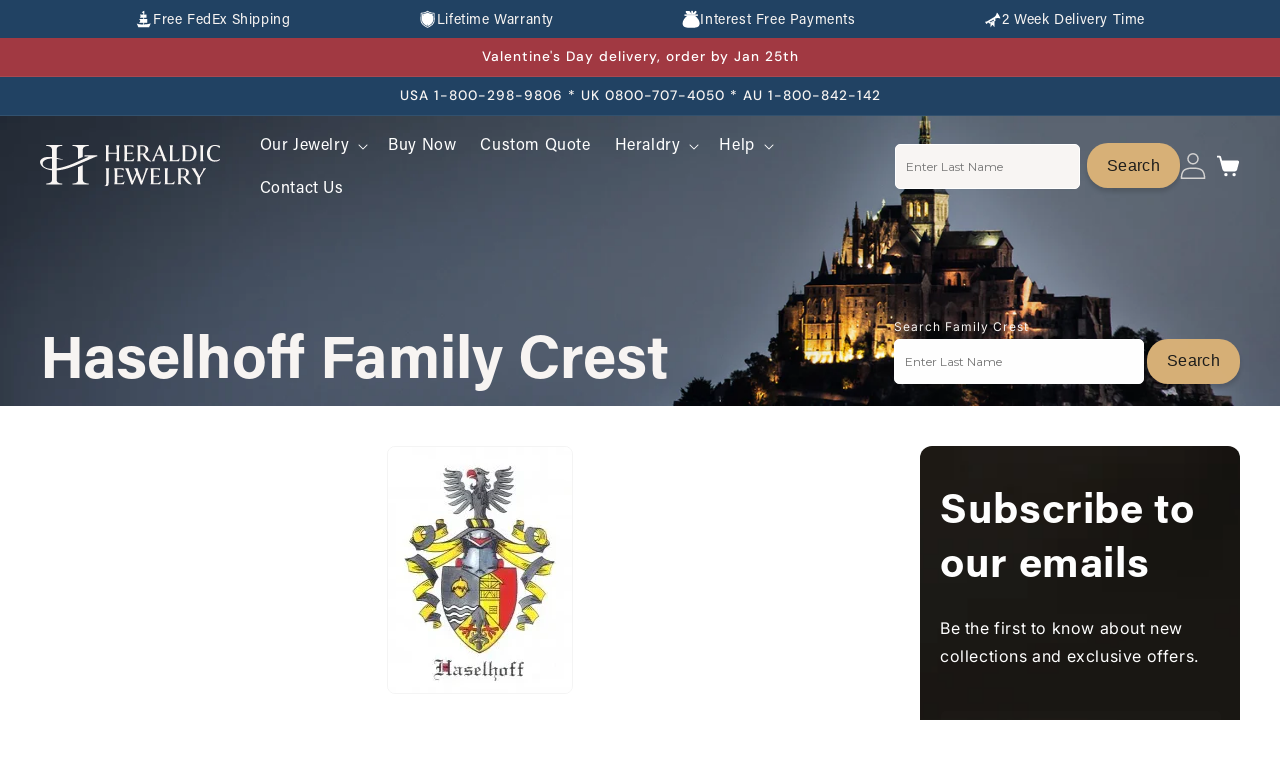

--- FILE ---
content_type: text/html; charset=utf-8
request_url: https://heraldicjewelry.com/pages/haselhoff-family-crest
body_size: 55462
content:
<!DOCTYPE html>
<html class="js" lang="en">
  <head>
    <meta charset="utf-8">
    <meta http-equiv="X-UA-Compatible" content="IE=edge">
    
    
    <meta name="viewport" content="width=device-width, initial-scale=1.0, maximum-scale=5.0">
    <meta name="theme-color" content="">
    <link rel="canonical" href="https://heraldicjewelry.com/pages/haselhoff-family-crest"><link rel="icon" type="image/png" href="//heraldicjewelry.com/cdn/shop/files/Favicon_Heraldic_Black.svg?crop=center&height=32&v=1737554717&width=32"><link rel="preconnect" href="https://fonts.shopifycdn.com" crossorigin><title>
      Haselhoff Family Crest
 &ndash; Heraldic Jewelry</title>

    
      <meta name="description" content="Get the Haselhoff family crest designed onto custom jewelry today, including rings and cufflinks, and learn about the history of this extraordinary crest.">
    

    

<meta property="og:site_name" content="Heraldic Jewelry">
<meta property="og:url" content="https://heraldicjewelry.com/pages/haselhoff-family-crest">
<meta property="og:title" content="Haselhoff Family Crest">
<meta property="og:type" content="website">
<meta property="og:description" content="Get the Haselhoff family crest designed onto custom jewelry today, including rings and cufflinks, and learn about the history of this extraordinary crest."><meta property="og:image" content="http://heraldicjewelry.com/cdn/shop/files/ring_cantion_results.jpg?v=1739204041">
  <meta property="og:image:secure_url" content="https://heraldicjewelry.com/cdn/shop/files/ring_cantion_results.jpg?v=1739204041">
  <meta property="og:image:width" content="1200">
  <meta property="og:image:height" content="628"><meta name="twitter:site" content="@https://x.com/Heraldictimes?mx=2"><meta name="twitter:card" content="summary_large_image">
<meta name="twitter:title" content="Haselhoff Family Crest">
<meta name="twitter:description" content="Get the Haselhoff family crest designed onto custom jewelry today, including rings and cufflinks, and learn about the history of this extraordinary crest.">


    <script src="//heraldicjewelry.com/cdn/shop/t/31/assets/constants.js?v=132983761750457495441757673666" defer="defer"></script>
    <script src="//heraldicjewelry.com/cdn/shop/t/31/assets/pubsub.js?v=158357773527763999511757673719" defer="defer"></script>
    <script src="//heraldicjewelry.com/cdn/shop/t/31/assets/global.js?v=168315863129731683221763558622" defer="defer"></script><script src="//heraldicjewelry.com/cdn/shop/t/31/assets/animations.js?v=88693664871331136111757673645" defer="defer"></script><script>window.performance && window.performance.mark && window.performance.mark('shopify.content_for_header.start');</script><meta name="google-site-verification" content="mpsBAwZToP3gQK8SW3h0DTxnSLzjIesQJwrnDxZuUOc">
<meta id="shopify-digital-wallet" name="shopify-digital-wallet" content="/10129648/digital_wallets/dialog">
<meta name="shopify-checkout-api-token" content="d1e349fe26df17533177645dc4c02f12">
<meta id="in-context-paypal-metadata" data-shop-id="10129648" data-venmo-supported="false" data-environment="production" data-locale="en_US" data-paypal-v4="true" data-currency="USD">
<script async="async" src="/checkouts/internal/preloads.js?locale=en-US"></script>
<link rel="preconnect" href="https://shop.app" crossorigin="anonymous">
<script async="async" src="https://shop.app/checkouts/internal/preloads.js?locale=en-US&shop_id=10129648" crossorigin="anonymous"></script>
<script id="apple-pay-shop-capabilities" type="application/json">{"shopId":10129648,"countryCode":"US","currencyCode":"USD","merchantCapabilities":["supports3DS"],"merchantId":"gid:\/\/shopify\/Shop\/10129648","merchantName":"Heraldic Jewelry","requiredBillingContactFields":["postalAddress","email"],"requiredShippingContactFields":["postalAddress","email"],"shippingType":"shipping","supportedNetworks":["visa","masterCard","amex","discover","elo","jcb"],"total":{"type":"pending","label":"Heraldic Jewelry","amount":"1.00"},"shopifyPaymentsEnabled":true,"supportsSubscriptions":true}</script>
<script id="shopify-features" type="application/json">{"accessToken":"d1e349fe26df17533177645dc4c02f12","betas":["rich-media-storefront-analytics"],"domain":"heraldicjewelry.com","predictiveSearch":true,"shopId":10129648,"locale":"en"}</script>
<script>var Shopify = Shopify || {};
Shopify.shop = "joyeriaheraldica-com.myshopify.com";
Shopify.locale = "en";
Shopify.currency = {"active":"USD","rate":"1.0"};
Shopify.country = "US";
Shopify.theme = {"name":"heraldicjewelry(9\/12\/2025)","id":155061453035,"schema_name":"Trade","schema_version":"15.1.0","theme_store_id":2699,"role":"main"};
Shopify.theme.handle = "null";
Shopify.theme.style = {"id":null,"handle":null};
Shopify.cdnHost = "heraldicjewelry.com/cdn";
Shopify.routes = Shopify.routes || {};
Shopify.routes.root = "/";</script>
<script type="module">!function(o){(o.Shopify=o.Shopify||{}).modules=!0}(window);</script>
<script>!function(o){function n(){var o=[];function n(){o.push(Array.prototype.slice.apply(arguments))}return n.q=o,n}var t=o.Shopify=o.Shopify||{};t.loadFeatures=n(),t.autoloadFeatures=n()}(window);</script>
<script>
  window.ShopifyPay = window.ShopifyPay || {};
  window.ShopifyPay.apiHost = "shop.app\/pay";
  window.ShopifyPay.redirectState = null;
</script>
<script id="shop-js-analytics" type="application/json">{"pageType":"page"}</script>
<script defer="defer" async type="module" src="//heraldicjewelry.com/cdn/shopifycloud/shop-js/modules/v2/client.init-shop-cart-sync_BT-GjEfc.en.esm.js"></script>
<script defer="defer" async type="module" src="//heraldicjewelry.com/cdn/shopifycloud/shop-js/modules/v2/chunk.common_D58fp_Oc.esm.js"></script>
<script defer="defer" async type="module" src="//heraldicjewelry.com/cdn/shopifycloud/shop-js/modules/v2/chunk.modal_xMitdFEc.esm.js"></script>
<script type="module">
  await import("//heraldicjewelry.com/cdn/shopifycloud/shop-js/modules/v2/client.init-shop-cart-sync_BT-GjEfc.en.esm.js");
await import("//heraldicjewelry.com/cdn/shopifycloud/shop-js/modules/v2/chunk.common_D58fp_Oc.esm.js");
await import("//heraldicjewelry.com/cdn/shopifycloud/shop-js/modules/v2/chunk.modal_xMitdFEc.esm.js");

  window.Shopify.SignInWithShop?.initShopCartSync?.({"fedCMEnabled":true,"windoidEnabled":true});

</script>
<script>
  window.Shopify = window.Shopify || {};
  if (!window.Shopify.featureAssets) window.Shopify.featureAssets = {};
  window.Shopify.featureAssets['shop-js'] = {"shop-cart-sync":["modules/v2/client.shop-cart-sync_DZOKe7Ll.en.esm.js","modules/v2/chunk.common_D58fp_Oc.esm.js","modules/v2/chunk.modal_xMitdFEc.esm.js"],"init-fed-cm":["modules/v2/client.init-fed-cm_B6oLuCjv.en.esm.js","modules/v2/chunk.common_D58fp_Oc.esm.js","modules/v2/chunk.modal_xMitdFEc.esm.js"],"shop-cash-offers":["modules/v2/client.shop-cash-offers_D2sdYoxE.en.esm.js","modules/v2/chunk.common_D58fp_Oc.esm.js","modules/v2/chunk.modal_xMitdFEc.esm.js"],"shop-login-button":["modules/v2/client.shop-login-button_QeVjl5Y3.en.esm.js","modules/v2/chunk.common_D58fp_Oc.esm.js","modules/v2/chunk.modal_xMitdFEc.esm.js"],"pay-button":["modules/v2/client.pay-button_DXTOsIq6.en.esm.js","modules/v2/chunk.common_D58fp_Oc.esm.js","modules/v2/chunk.modal_xMitdFEc.esm.js"],"shop-button":["modules/v2/client.shop-button_DQZHx9pm.en.esm.js","modules/v2/chunk.common_D58fp_Oc.esm.js","modules/v2/chunk.modal_xMitdFEc.esm.js"],"avatar":["modules/v2/client.avatar_BTnouDA3.en.esm.js"],"init-windoid":["modules/v2/client.init-windoid_CR1B-cfM.en.esm.js","modules/v2/chunk.common_D58fp_Oc.esm.js","modules/v2/chunk.modal_xMitdFEc.esm.js"],"init-shop-for-new-customer-accounts":["modules/v2/client.init-shop-for-new-customer-accounts_C_vY_xzh.en.esm.js","modules/v2/client.shop-login-button_QeVjl5Y3.en.esm.js","modules/v2/chunk.common_D58fp_Oc.esm.js","modules/v2/chunk.modal_xMitdFEc.esm.js"],"init-shop-email-lookup-coordinator":["modules/v2/client.init-shop-email-lookup-coordinator_BI7n9ZSv.en.esm.js","modules/v2/chunk.common_D58fp_Oc.esm.js","modules/v2/chunk.modal_xMitdFEc.esm.js"],"init-shop-cart-sync":["modules/v2/client.init-shop-cart-sync_BT-GjEfc.en.esm.js","modules/v2/chunk.common_D58fp_Oc.esm.js","modules/v2/chunk.modal_xMitdFEc.esm.js"],"shop-toast-manager":["modules/v2/client.shop-toast-manager_DiYdP3xc.en.esm.js","modules/v2/chunk.common_D58fp_Oc.esm.js","modules/v2/chunk.modal_xMitdFEc.esm.js"],"init-customer-accounts":["modules/v2/client.init-customer-accounts_D9ZNqS-Q.en.esm.js","modules/v2/client.shop-login-button_QeVjl5Y3.en.esm.js","modules/v2/chunk.common_D58fp_Oc.esm.js","modules/v2/chunk.modal_xMitdFEc.esm.js"],"init-customer-accounts-sign-up":["modules/v2/client.init-customer-accounts-sign-up_iGw4briv.en.esm.js","modules/v2/client.shop-login-button_QeVjl5Y3.en.esm.js","modules/v2/chunk.common_D58fp_Oc.esm.js","modules/v2/chunk.modal_xMitdFEc.esm.js"],"shop-follow-button":["modules/v2/client.shop-follow-button_CqMgW2wH.en.esm.js","modules/v2/chunk.common_D58fp_Oc.esm.js","modules/v2/chunk.modal_xMitdFEc.esm.js"],"checkout-modal":["modules/v2/client.checkout-modal_xHeaAweL.en.esm.js","modules/v2/chunk.common_D58fp_Oc.esm.js","modules/v2/chunk.modal_xMitdFEc.esm.js"],"shop-login":["modules/v2/client.shop-login_D91U-Q7h.en.esm.js","modules/v2/chunk.common_D58fp_Oc.esm.js","modules/v2/chunk.modal_xMitdFEc.esm.js"],"lead-capture":["modules/v2/client.lead-capture_BJmE1dJe.en.esm.js","modules/v2/chunk.common_D58fp_Oc.esm.js","modules/v2/chunk.modal_xMitdFEc.esm.js"],"payment-terms":["modules/v2/client.payment-terms_Ci9AEqFq.en.esm.js","modules/v2/chunk.common_D58fp_Oc.esm.js","modules/v2/chunk.modal_xMitdFEc.esm.js"]};
</script>
<script>(function() {
  var isLoaded = false;
  function asyncLoad() {
    if (isLoaded) return;
    isLoaded = true;
    var urls = ["https:\/\/static.klaviyo.com\/onsite\/js\/klaviyo.js?company_id=WBH9Ju\u0026shop=joyeriaheraldica-com.myshopify.com"];
    for (var i = 0; i < urls.length; i++) {
      var s = document.createElement('script');
      s.type = 'text/javascript';
      s.async = true;
      s.src = urls[i];
      var x = document.getElementsByTagName('script')[0];
      x.parentNode.insertBefore(s, x);
    }
  };
  if(window.attachEvent) {
    window.attachEvent('onload', asyncLoad);
  } else {
    window.addEventListener('load', asyncLoad, false);
  }
})();</script>
<script id="__st">var __st={"a":10129648,"offset":-28800,"reqid":"e1dccd62-f33b-4c66-857f-8b1151d88b0b-1769176070","pageurl":"heraldicjewelry.com\/pages\/haselhoff-family-crest","s":"pages-102862225643","u":"c16d488c9bfd","p":"page","rtyp":"page","rid":102862225643};</script>
<script>window.ShopifyPaypalV4VisibilityTracking = true;</script>
<script id="captcha-bootstrap">!function(){'use strict';const t='contact',e='account',n='new_comment',o=[[t,t],['blogs',n],['comments',n],[t,'customer']],c=[[e,'customer_login'],[e,'guest_login'],[e,'recover_customer_password'],[e,'create_customer']],r=t=>t.map((([t,e])=>`form[action*='/${t}']:not([data-nocaptcha='true']) input[name='form_type'][value='${e}']`)).join(','),a=t=>()=>t?[...document.querySelectorAll(t)].map((t=>t.form)):[];function s(){const t=[...o],e=r(t);return a(e)}const i='password',u='form_key',d=['recaptcha-v3-token','g-recaptcha-response','h-captcha-response',i],f=()=>{try{return window.sessionStorage}catch{return}},m='__shopify_v',_=t=>t.elements[u];function p(t,e,n=!1){try{const o=window.sessionStorage,c=JSON.parse(o.getItem(e)),{data:r}=function(t){const{data:e,action:n}=t;return t[m]||n?{data:e,action:n}:{data:t,action:n}}(c);for(const[e,n]of Object.entries(r))t.elements[e]&&(t.elements[e].value=n);n&&o.removeItem(e)}catch(o){console.error('form repopulation failed',{error:o})}}const l='form_type',E='cptcha';function T(t){t.dataset[E]=!0}const w=window,h=w.document,L='Shopify',v='ce_forms',y='captcha';let A=!1;((t,e)=>{const n=(g='f06e6c50-85a8-45c8-87d0-21a2b65856fe',I='https://cdn.shopify.com/shopifycloud/storefront-forms-hcaptcha/ce_storefront_forms_captcha_hcaptcha.v1.5.2.iife.js',D={infoText:'Protected by hCaptcha',privacyText:'Privacy',termsText:'Terms'},(t,e,n)=>{const o=w[L][v],c=o.bindForm;if(c)return c(t,g,e,D).then(n);var r;o.q.push([[t,g,e,D],n]),r=I,A||(h.body.append(Object.assign(h.createElement('script'),{id:'captcha-provider',async:!0,src:r})),A=!0)});var g,I,D;w[L]=w[L]||{},w[L][v]=w[L][v]||{},w[L][v].q=[],w[L][y]=w[L][y]||{},w[L][y].protect=function(t,e){n(t,void 0,e),T(t)},Object.freeze(w[L][y]),function(t,e,n,w,h,L){const[v,y,A,g]=function(t,e,n){const i=e?o:[],u=t?c:[],d=[...i,...u],f=r(d),m=r(i),_=r(d.filter((([t,e])=>n.includes(e))));return[a(f),a(m),a(_),s()]}(w,h,L),I=t=>{const e=t.target;return e instanceof HTMLFormElement?e:e&&e.form},D=t=>v().includes(t);t.addEventListener('submit',(t=>{const e=I(t);if(!e)return;const n=D(e)&&!e.dataset.hcaptchaBound&&!e.dataset.recaptchaBound,o=_(e),c=g().includes(e)&&(!o||!o.value);(n||c)&&t.preventDefault(),c&&!n&&(function(t){try{if(!f())return;!function(t){const e=f();if(!e)return;const n=_(t);if(!n)return;const o=n.value;o&&e.removeItem(o)}(t);const e=Array.from(Array(32),(()=>Math.random().toString(36)[2])).join('');!function(t,e){_(t)||t.append(Object.assign(document.createElement('input'),{type:'hidden',name:u})),t.elements[u].value=e}(t,e),function(t,e){const n=f();if(!n)return;const o=[...t.querySelectorAll(`input[type='${i}']`)].map((({name:t})=>t)),c=[...d,...o],r={};for(const[a,s]of new FormData(t).entries())c.includes(a)||(r[a]=s);n.setItem(e,JSON.stringify({[m]:1,action:t.action,data:r}))}(t,e)}catch(e){console.error('failed to persist form',e)}}(e),e.submit())}));const S=(t,e)=>{t&&!t.dataset[E]&&(n(t,e.some((e=>e===t))),T(t))};for(const o of['focusin','change'])t.addEventListener(o,(t=>{const e=I(t);D(e)&&S(e,y())}));const B=e.get('form_key'),M=e.get(l),P=B&&M;t.addEventListener('DOMContentLoaded',(()=>{const t=y();if(P)for(const e of t)e.elements[l].value===M&&p(e,B);[...new Set([...A(),...v().filter((t=>'true'===t.dataset.shopifyCaptcha))])].forEach((e=>S(e,t)))}))}(h,new URLSearchParams(w.location.search),n,t,e,['guest_login'])})(!0,!0)}();</script>
<script integrity="sha256-4kQ18oKyAcykRKYeNunJcIwy7WH5gtpwJnB7kiuLZ1E=" data-source-attribution="shopify.loadfeatures" defer="defer" src="//heraldicjewelry.com/cdn/shopifycloud/storefront/assets/storefront/load_feature-a0a9edcb.js" crossorigin="anonymous"></script>
<script crossorigin="anonymous" defer="defer" src="//heraldicjewelry.com/cdn/shopifycloud/storefront/assets/shopify_pay/storefront-65b4c6d7.js?v=20250812"></script>
<script data-source-attribution="shopify.dynamic_checkout.dynamic.init">var Shopify=Shopify||{};Shopify.PaymentButton=Shopify.PaymentButton||{isStorefrontPortableWallets:!0,init:function(){window.Shopify.PaymentButton.init=function(){};var t=document.createElement("script");t.src="https://heraldicjewelry.com/cdn/shopifycloud/portable-wallets/latest/portable-wallets.en.js",t.type="module",document.head.appendChild(t)}};
</script>
<script data-source-attribution="shopify.dynamic_checkout.buyer_consent">
  function portableWalletsHideBuyerConsent(e){var t=document.getElementById("shopify-buyer-consent"),n=document.getElementById("shopify-subscription-policy-button");t&&n&&(t.classList.add("hidden"),t.setAttribute("aria-hidden","true"),n.removeEventListener("click",e))}function portableWalletsShowBuyerConsent(e){var t=document.getElementById("shopify-buyer-consent"),n=document.getElementById("shopify-subscription-policy-button");t&&n&&(t.classList.remove("hidden"),t.removeAttribute("aria-hidden"),n.addEventListener("click",e))}window.Shopify?.PaymentButton&&(window.Shopify.PaymentButton.hideBuyerConsent=portableWalletsHideBuyerConsent,window.Shopify.PaymentButton.showBuyerConsent=portableWalletsShowBuyerConsent);
</script>
<script data-source-attribution="shopify.dynamic_checkout.cart.bootstrap">document.addEventListener("DOMContentLoaded",(function(){function t(){return document.querySelector("shopify-accelerated-checkout-cart, shopify-accelerated-checkout")}if(t())Shopify.PaymentButton.init();else{new MutationObserver((function(e,n){t()&&(Shopify.PaymentButton.init(),n.disconnect())})).observe(document.body,{childList:!0,subtree:!0})}}));
</script>
<script id='scb4127' type='text/javascript' async='' src='https://heraldicjewelry.com/cdn/shopifycloud/privacy-banner/storefront-banner.js'></script><link id="shopify-accelerated-checkout-styles" rel="stylesheet" media="screen" href="https://heraldicjewelry.com/cdn/shopifycloud/portable-wallets/latest/accelerated-checkout-backwards-compat.css" crossorigin="anonymous">
<style id="shopify-accelerated-checkout-cart">
        #shopify-buyer-consent {
  margin-top: 1em;
  display: inline-block;
  width: 100%;
}

#shopify-buyer-consent.hidden {
  display: none;
}

#shopify-subscription-policy-button {
  background: none;
  border: none;
  padding: 0;
  text-decoration: underline;
  font-size: inherit;
  cursor: pointer;
}

#shopify-subscription-policy-button::before {
  box-shadow: none;
}

      </style>
<script id="sections-script" data-sections="header" defer="defer" src="//heraldicjewelry.com/cdn/shop/t/31/compiled_assets/scripts.js?v=20135"></script>
<script>window.performance && window.performance.mark && window.performance.mark('shopify.content_for_header.end');</script>


    <style data-shopify>
      @font-face {
  font-family: Inter;
  font-weight: 400;
  font-style: normal;
  font-display: swap;
  src: url("//heraldicjewelry.com/cdn/fonts/inter/inter_n4.b2a3f24c19b4de56e8871f609e73ca7f6d2e2bb9.woff2") format("woff2"),
       url("//heraldicjewelry.com/cdn/fonts/inter/inter_n4.af8052d517e0c9ffac7b814872cecc27ae1fa132.woff") format("woff");
}

      @font-face {
  font-family: Inter;
  font-weight: 700;
  font-style: normal;
  font-display: swap;
  src: url("//heraldicjewelry.com/cdn/fonts/inter/inter_n7.02711e6b374660cfc7915d1afc1c204e633421e4.woff2") format("woff2"),
       url("//heraldicjewelry.com/cdn/fonts/inter/inter_n7.6dab87426f6b8813070abd79972ceaf2f8d3b012.woff") format("woff");
}

      @font-face {
  font-family: Inter;
  font-weight: 400;
  font-style: italic;
  font-display: swap;
  src: url("//heraldicjewelry.com/cdn/fonts/inter/inter_i4.feae1981dda792ab80d117249d9c7e0f1017e5b3.woff2") format("woff2"),
       url("//heraldicjewelry.com/cdn/fonts/inter/inter_i4.62773b7113d5e5f02c71486623cf828884c85c6e.woff") format("woff");
}

      @font-face {
  font-family: Inter;
  font-weight: 700;
  font-style: italic;
  font-display: swap;
  src: url("//heraldicjewelry.com/cdn/fonts/inter/inter_i7.b377bcd4cc0f160622a22d638ae7e2cd9b86ea4c.woff2") format("woff2"),
       url("//heraldicjewelry.com/cdn/fonts/inter/inter_i7.7c69a6a34e3bb44fcf6f975857e13b9a9b25beb4.woff") format("woff");
}

      @font-face {
  font-family: "DM Sans";
  font-weight: 500;
  font-style: normal;
  font-display: swap;
  src: url("//heraldicjewelry.com/cdn/fonts/dm_sans/dmsans_n5.8a0f1984c77eb7186ceb87c4da2173ff65eb012e.woff2") format("woff2"),
       url("//heraldicjewelry.com/cdn/fonts/dm_sans/dmsans_n5.9ad2e755a89e15b3d6c53259daad5fc9609888e6.woff") format("woff");
}


      
        :root,
        .color-scheme-1 {
          --color-background: 248,245,243;
        
          --gradient-background: #f8f5f3;
        

        

        --color-foreground: 43,44,45;
        --color-background-contrast: 201,178,162;
        --color-shadow: 0,17,40;
        --color-button: 250,246,243;
        --color-button-text: 38,38,38;
        --color-secondary-button: 248,245,243;
        --color-secondary-button-text: 0,17,40;
        --color-link: 0,17,40;
        --color-badge-foreground: 43,44,45;
        --color-badge-background: 248,245,243;
        --color-badge-border: 43,44,45;
        --payment-terms-background-color: rgb(248 245 243);
      }
      
        
        .color-scheme-2 {
          --color-background: 255,255,255;
        
          --gradient-background: #ffffff;
        

        

        --color-foreground: 38,38,38;
        --color-background-contrast: 191,191,191;
        --color-shadow: 215,176,119;
        --color-button: 215,176,119;
        --color-button-text: 0,17,40;
        --color-secondary-button: 255,255,255;
        --color-secondary-button-text: 0,17,40;
        --color-link: 0,17,40;
        --color-badge-foreground: 38,38,38;
        --color-badge-background: 255,255,255;
        --color-badge-border: 38,38,38;
        --payment-terms-background-color: rgb(255 255 255);
      }
      
        
        .color-scheme-3 {
          --color-background: 219,197,164;
        
          --gradient-background: #dbc5a4;
        

        

        --color-foreground: 38,38,38;
        --color-background-contrast: 183,139,73;
        --color-shadow: 0,17,40;
        --color-button: 253,253,253;
        --color-button-text: 38,38,38;
        --color-secondary-button: 219,197,164;
        --color-secondary-button-text: 84,72,60;
        --color-link: 84,72,60;
        --color-badge-foreground: 38,38,38;
        --color-badge-background: 219,197,164;
        --color-badge-border: 38,38,38;
        --payment-terms-background-color: rgb(219 197 164);
      }
      
        
        .color-scheme-4 {
          --color-background: 28,34,40;
        
          --gradient-background: #1c2228;
        

        

        --color-foreground: 255,255,255;
        --color-background-contrast: 39,47,55;
        --color-shadow: 0,17,40;
        --color-button: 255,255,255;
        --color-button-text: 0,17,40;
        --color-secondary-button: 28,34,40;
        --color-secondary-button-text: 255,255,255;
        --color-link: 255,255,255;
        --color-badge-foreground: 255,255,255;
        --color-badge-background: 28,34,40;
        --color-badge-border: 255,255,255;
        --payment-terms-background-color: rgb(28 34 40);
      }
      
        
        .color-scheme-5 {
          --color-background: 50,56,65;
        
          --gradient-background: #323841;
        

        

        --color-foreground: 255,255,255;
        --color-background-contrast: 61,68,79;
        --color-shadow: 0,17,40;
        --color-button: 183,172,162;
        --color-button-text: 38,38,38;
        --color-secondary-button: 50,56,65;
        --color-secondary-button-text: 255,255,255;
        --color-link: 255,255,255;
        --color-badge-foreground: 255,255,255;
        --color-badge-background: 50,56,65;
        --color-badge-border: 255,255,255;
        --payment-terms-background-color: rgb(50 56 65);
      }
      
        
        .color-scheme-52932a28-5725-4a3f-a3e9-2ecbc570c4ca {
          --color-background: 0,0,0;
        
          --gradient-background: rgba(0,0,0,0);
        

        

        --color-foreground: 43,44,45;
        --color-background-contrast: 128,128,128;
        --color-shadow: 0,17,40;
        --color-button: 183,172,162;
        --color-button-text: 38,38,38;
        --color-secondary-button: 0,0,0;
        --color-secondary-button-text: 0,17,40;
        --color-link: 0,17,40;
        --color-badge-foreground: 43,44,45;
        --color-badge-background: 0,0,0;
        --color-badge-border: 43,44,45;
        --payment-terms-background-color: rgb(0 0 0);
      }
      
        
        .color-scheme-ab4ccf02-5d78-4502-a81f-a0e908a5e34b {
          --color-background: 0,0,0;
        
          --gradient-background: rgba(0,0,0,0);
        

        

        --color-foreground: 255,255,255;
        --color-background-contrast: 128,128,128;
        --color-shadow: 0,0,0;
        --color-button: 215,176,119;
        --color-button-text: 215,176,119;
        --color-secondary-button: 0,0,0;
        --color-secondary-button-text: 0,0,0;
        --color-link: 0,0,0;
        --color-badge-foreground: 255,255,255;
        --color-badge-background: 0,0,0;
        --color-badge-border: 255,255,255;
        --payment-terms-background-color: rgb(0 0 0);
      }
      
        
        .color-scheme-9e986762-0766-408f-9f9f-ba5f126d3a90 {
          --color-background: 250,246,243;
        
          --gradient-background: linear-gradient(228deg, rgba(250, 246, 243, 1), rgba(250, 246, 243, 1) 50%, rgba(250, 247, 243, 1) 100%);
        

        

        --color-foreground: 43,44,45;
        --color-background-contrast: 213,179,153;
        --color-shadow: 0,17,40;
        --color-button: 250,246,243;
        --color-button-text: 38,38,38;
        --color-secondary-button: 250,246,243;
        --color-secondary-button-text: 0,17,40;
        --color-link: 0,17,40;
        --color-badge-foreground: 43,44,45;
        --color-badge-background: 250,246,243;
        --color-badge-border: 43,44,45;
        --payment-terms-background-color: rgb(250 246 243);
      }
      
        
        .color-scheme-cd5fed92-7cd1-4e61-ada1-a16e325c6eef {
          --color-background: 248,245,243;
        
          --gradient-background: #f8f5f3;
        

        

        --color-foreground: 43,44,45;
        --color-background-contrast: 201,178,162;
        --color-shadow: 0,17,40;
        --color-button: 183,172,162;
        --color-button-text: 38,38,38;
        --color-secondary-button: 248,245,243;
        --color-secondary-button-text: 0,17,40;
        --color-link: 0,17,40;
        --color-badge-foreground: 43,44,45;
        --color-badge-background: 248,245,243;
        --color-badge-border: 43,44,45;
        --payment-terms-background-color: rgb(248 245 243);
      }
      
        
        .color-scheme-4b626108-a5e6-4f43-8675-803a7716bcfc {
          --color-background: 33,66,99;
        
          --gradient-background: #214263;
        

        

        --color-foreground: 248,245,243;
        --color-background-contrast: 39,79,118;
        --color-shadow: 219,197,164;
        --color-button: 215,176,119;
        --color-button-text: 29,29,27;
        --color-secondary-button: 33,66,99;
        --color-secondary-button-text: 29,29,27;
        --color-link: 29,29,27;
        --color-badge-foreground: 248,245,243;
        --color-badge-background: 33,66,99;
        --color-badge-border: 248,245,243;
        --payment-terms-background-color: rgb(33 66 99);
      }
      
        
        .color-scheme-e5e8419e-da1e-4b1c-be39-1cca0a883f59 {
          --color-background: 0,0,0;
        
          --gradient-background: rgba(0,0,0,0);
        

        

        --color-foreground: 29,29,27;
        --color-background-contrast: 128,128,128;
        --color-shadow: 0,0,0;
        --color-button: 215,176,119;
        --color-button-text: 29,29,27;
        --color-secondary-button: 0,0,0;
        --color-secondary-button-text: 0,0,0;
        --color-link: 0,0,0;
        --color-badge-foreground: 29,29,27;
        --color-badge-background: 0,0,0;
        --color-badge-border: 29,29,27;
        --payment-terms-background-color: rgb(0 0 0);
      }
      
        
        .color-scheme-0369e8ea-0c9c-405e-b10a-1cdbc8832c13 {
          --color-background: 248,245,243;
        
          --gradient-background: #f8f5f3;
        

        

        --color-foreground: 29,29,27;
        --color-background-contrast: 201,178,162;
        --color-shadow: 0,0,0;
        --color-button: 215,176,119;
        --color-button-text: 29,29,27;
        --color-secondary-button: 248,245,243;
        --color-secondary-button-text: 0,0,0;
        --color-link: 0,0,0;
        --color-badge-foreground: 29,29,27;
        --color-badge-background: 248,245,243;
        --color-badge-border: 29,29,27;
        --payment-terms-background-color: rgb(248 245 243);
      }
      
        
        .color-scheme-6ace097a-3738-4724-b1ea-cb9294bb86d1 {
          --color-background: 214,214,226;
        
          --gradient-background: #d6d6e2;
        

        

        --color-foreground: 29,29,27;
        --color-background-contrast: 139,139,173;
        --color-shadow: 0,0,0;
        --color-button: 0,0,0;
        --color-button-text: 29,29,27;
        --color-secondary-button: 214,214,226;
        --color-secondary-button-text: 0,0,0;
        --color-link: 0,0,0;
        --color-badge-foreground: 29,29,27;
        --color-badge-background: 214,214,226;
        --color-badge-border: 29,29,27;
        --payment-terms-background-color: rgb(214 214 226);
      }
      
        
        .color-scheme-a8f17086-0188-4978-be30-d9b4c1323f13 {
          --color-background: 29,29,27;
        
          --gradient-background: #1d1d1b;
        

        

        --color-foreground: 43,44,45;
        --color-background-contrast: 42,42,39;
        --color-shadow: 0,17,40;
        --color-button: 183,172,162;
        --color-button-text: 38,38,38;
        --color-secondary-button: 29,29,27;
        --color-secondary-button-text: 0,17,40;
        --color-link: 0,17,40;
        --color-badge-foreground: 43,44,45;
        --color-badge-background: 29,29,27;
        --color-badge-border: 43,44,45;
        --payment-terms-background-color: rgb(29 29 27);
      }
      
        
        .color-scheme-6870c0e9-fc24-4261-af11-6e37df3b3346 {
          --color-background: 250,246,243;
        
          --gradient-background: linear-gradient(228deg, rgba(250, 246, 243, 1), rgba(250, 246, 243, 1) 50%, rgba(250, 247, 243, 1) 100%);
        

        

        --color-foreground: 43,44,45;
        --color-background-contrast: 213,179,153;
        --color-shadow: 0,17,40;
        --color-button: 250,246,243;
        --color-button-text: 38,38,38;
        --color-secondary-button: 250,246,243;
        --color-secondary-button-text: 0,17,40;
        --color-link: 0,17,40;
        --color-badge-foreground: 43,44,45;
        --color-badge-background: 250,246,243;
        --color-badge-border: 43,44,45;
        --payment-terms-background-color: rgb(250 246 243);
      }
      
        
        .color-scheme-f087b8fb-9039-4cbf-8b11-31498cf32de4 {
          --color-background: 248,245,243;
        
          --gradient-background: #f8f5f3;
        

        

        --color-foreground: 29,29,27;
        --color-background-contrast: 201,178,162;
        --color-shadow: 0,0,0;
        --color-button: 33,66,99;
        --color-button-text: 255,255,255;
        --color-secondary-button: 248,245,243;
        --color-secondary-button-text: 0,0,0;
        --color-link: 0,0,0;
        --color-badge-foreground: 29,29,27;
        --color-badge-background: 248,245,243;
        --color-badge-border: 29,29,27;
        --payment-terms-background-color: rgb(248 245 243);
      }
      
        
        .color-scheme-5e815845-1ae1-4194-ac14-9928c22f8d87 {
          --color-background: 214,214,226;
        
          --gradient-background: #d6d6e2;
        

        

        --color-foreground: 29,29,27;
        --color-background-contrast: 139,139,173;
        --color-shadow: 0,0,0;
        --color-button: 215,176,119;
        --color-button-text: 29,29,27;
        --color-secondary-button: 214,214,226;
        --color-secondary-button-text: 0,0,0;
        --color-link: 0,0,0;
        --color-badge-foreground: 29,29,27;
        --color-badge-background: 214,214,226;
        --color-badge-border: 29,29,27;
        --payment-terms-background-color: rgb(214 214 226);
      }
      
        
        .color-scheme-8f271b2b-00d3-4277-aaee-b796829e751e {
          --color-background: 33,66,99;
        
          --gradient-background: #214263;
        

        

        --color-foreground: 248,245,243;
        --color-background-contrast: 39,79,118;
        --color-shadow: 219,197,164;
        --color-button: 188,188,188;
        --color-button-text: 29,29,27;
        --color-secondary-button: 33,66,99;
        --color-secondary-button-text: 29,29,27;
        --color-link: 29,29,27;
        --color-badge-foreground: 248,245,243;
        --color-badge-background: 33,66,99;
        --color-badge-border: 248,245,243;
        --payment-terms-background-color: rgb(33 66 99);
      }
      
        
        .color-scheme-17f17ae2-cabc-4444-a7fc-16bf42972fdd {
          --color-background: 248,245,243;
        
          --gradient-background: #f8f5f3;
        

        

        --color-foreground: 29,29,27;
        --color-background-contrast: 201,178,162;
        --color-shadow: 0,0,0;
        --color-button: 215,176,119;
        --color-button-text: 29,29,27;
        --color-secondary-button: 248,245,243;
        --color-secondary-button-text: 0,0,0;
        --color-link: 0,0,0;
        --color-badge-foreground: 29,29,27;
        --color-badge-background: 248,245,243;
        --color-badge-border: 29,29,27;
        --payment-terms-background-color: rgb(248 245 243);
      }
      
        
        .color-scheme-fa1dda11-355a-4ac3-8ee5-49c00f665eed {
          --color-background: 248,245,243;
        
          --gradient-background: #f8f5f3;
        

        

        --color-foreground: 43,44,45;
        --color-background-contrast: 201,178,162;
        --color-shadow: 0,17,40;
        --color-button: 250,246,243;
        --color-button-text: 38,38,38;
        --color-secondary-button: 248,245,243;
        --color-secondary-button-text: 0,17,40;
        --color-link: 0,17,40;
        --color-badge-foreground: 43,44,45;
        --color-badge-background: 248,245,243;
        --color-badge-border: 43,44,45;
        --payment-terms-background-color: rgb(248 245 243);
      }
      
        
        .color-scheme-39046797-3595-4168-97a6-476457e4701b {
          --color-background: 0,0,0;
        
          --gradient-background: linear-gradient(89deg, rgba(248, 245, 243, 1), rgba(248, 245, 243, 1) 100%);
        

        

        --color-foreground: 29,29,27;
        --color-background-contrast: 128,128,128;
        --color-shadow: 0,0,0;
        --color-button: 188,188,188;
        --color-button-text: 29,29,27;
        --color-secondary-button: 0,0,0;
        --color-secondary-button-text: 0,0,0;
        --color-link: 0,0,0;
        --color-badge-foreground: 29,29,27;
        --color-badge-background: 0,0,0;
        --color-badge-border: 29,29,27;
        --payment-terms-background-color: rgb(0 0 0);
      }
      

      body, .color-scheme-1, .color-scheme-2, .color-scheme-3, .color-scheme-4, .color-scheme-5, .color-scheme-52932a28-5725-4a3f-a3e9-2ecbc570c4ca, .color-scheme-ab4ccf02-5d78-4502-a81f-a0e908a5e34b, .color-scheme-9e986762-0766-408f-9f9f-ba5f126d3a90, .color-scheme-cd5fed92-7cd1-4e61-ada1-a16e325c6eef, .color-scheme-4b626108-a5e6-4f43-8675-803a7716bcfc, .color-scheme-e5e8419e-da1e-4b1c-be39-1cca0a883f59, .color-scheme-0369e8ea-0c9c-405e-b10a-1cdbc8832c13, .color-scheme-6ace097a-3738-4724-b1ea-cb9294bb86d1, .color-scheme-a8f17086-0188-4978-be30-d9b4c1323f13, .color-scheme-6870c0e9-fc24-4261-af11-6e37df3b3346, .color-scheme-f087b8fb-9039-4cbf-8b11-31498cf32de4, .color-scheme-5e815845-1ae1-4194-ac14-9928c22f8d87, .color-scheme-8f271b2b-00d3-4277-aaee-b796829e751e, .color-scheme-17f17ae2-cabc-4444-a7fc-16bf42972fdd, .color-scheme-fa1dda11-355a-4ac3-8ee5-49c00f665eed, .color-scheme-39046797-3595-4168-97a6-476457e4701b {
        color: rgba(var(--color-foreground), 1);
        background-color: rgb(var(--color-background));
      }

      :root {
        --font-body-family: Inter, sans-serif;
        --font-body-style: normal;
        --font-body-weight: 400;
        --font-body-weight-bold: 700;

        --font-heading-family: "DM Sans", sans-serif;
        --font-heading-style: normal;
        --font-heading-weight: 500;

        --font-body-scale: 1.0;
        --font-heading-scale: 1.05;

        --media-padding: px;
        --media-border-opacity: 0.05;
        --media-border-width: 1px;
        --media-radius: 8px;
        --media-shadow-opacity: 0.0;
        --media-shadow-horizontal-offset: 0px;
        --media-shadow-vertical-offset: 4px;
        --media-shadow-blur-radius: 5px;
        --media-shadow-visible: 0;

        --page-width: 140rem;
        --page-width-margin: 0rem;

        --product-card-image-padding: 1.2rem;
        --product-card-corner-radius: 0.8rem;
        --product-card-text-alignment: left;
        --product-card-border-width: 0.0rem;
        --product-card-border-opacity: 0.1;
        --product-card-shadow-opacity: 0.0;
        --product-card-shadow-visible: 0;
        --product-card-shadow-horizontal-offset: 0.0rem;
        --product-card-shadow-vertical-offset: 0.4rem;
        --product-card-shadow-blur-radius: 0.5rem;

        --collection-card-image-padding: 0.0rem;
        --collection-card-corner-radius: 0.8rem;
        --collection-card-text-alignment: left;
        --collection-card-border-width: 0.0rem;
        --collection-card-border-opacity: 0.1;
        --collection-card-shadow-opacity: 0.0;
        --collection-card-shadow-visible: 0;
        --collection-card-shadow-horizontal-offset: 0.0rem;
        --collection-card-shadow-vertical-offset: 0.4rem;
        --collection-card-shadow-blur-radius: 0.5rem;

        --blog-card-image-padding: 0.0rem;
        --blog-card-corner-radius: 0.8rem;
        --blog-card-text-alignment: left;
        --blog-card-border-width: 0.0rem;
        --blog-card-border-opacity: 0.1;
        --blog-card-shadow-opacity: 0.0;
        --blog-card-shadow-visible: 0;
        --blog-card-shadow-horizontal-offset: 0.0rem;
        --blog-card-shadow-vertical-offset: 0.4rem;
        --blog-card-shadow-blur-radius: 0.5rem;

        --badge-corner-radius: 4.0rem;

        --popup-border-width: 1px;
        --popup-border-opacity: 0.1;
        --popup-corner-radius: 8px;
        --popup-shadow-opacity: 0.05;
        --popup-shadow-horizontal-offset: 0px;
        --popup-shadow-vertical-offset: 4px;
        --popup-shadow-blur-radius: 5px;

        --drawer-border-width: 1px;
        --drawer-border-opacity: 0.1;
        --drawer-shadow-opacity: 0.0;
        --drawer-shadow-horizontal-offset: 0px;
        --drawer-shadow-vertical-offset: 4px;
        --drawer-shadow-blur-radius: 5px;

        --spacing-sections-desktop: 0px;
        --spacing-sections-mobile: 0px;

        --grid-desktop-vertical-spacing: 12px;
        --grid-desktop-horizontal-spacing: 24px;
        --grid-mobile-vertical-spacing: 6px;
        --grid-mobile-horizontal-spacing: 12px;

        --text-boxes-border-opacity: 0.1;
        --text-boxes-border-width: 0px;
        --text-boxes-radius: 8px;
        --text-boxes-shadow-opacity: 0.0;
        --text-boxes-shadow-visible: 0;
        --text-boxes-shadow-horizontal-offset: 0px;
        --text-boxes-shadow-vertical-offset: 4px;
        --text-boxes-shadow-blur-radius: 5px;

        --buttons-radius: 34px;
        --buttons-radius-outset: 35px;
        --buttons-border-width: 1px;
        --buttons-border-opacity: 1.0;
        --buttons-shadow-opacity: 0.0;
        --buttons-shadow-visible: 0;
        --buttons-shadow-horizontal-offset: 0px;
        --buttons-shadow-vertical-offset: 4px;
        --buttons-shadow-blur-radius: 5px;
        --buttons-border-offset: 0.3px;

        --inputs-radius: 6px;
        --inputs-border-width: 1px;
        --inputs-border-opacity: 0.55;
        --inputs-shadow-opacity: 0.0;
        --inputs-shadow-horizontal-offset: 0px;
        --inputs-margin-offset: 0px;
        --inputs-shadow-vertical-offset: 4px;
        --inputs-shadow-blur-radius: 5px;
        --inputs-radius-outset: 7px;

        --variant-pills-radius: 40px;
        --variant-pills-border-width: 1px;
        --variant-pills-border-opacity: 0.55;
        --variant-pills-shadow-opacity: 0.0;
        --variant-pills-shadow-horizontal-offset: 0px;
        --variant-pills-shadow-vertical-offset: 4px;
        --variant-pills-shadow-blur-radius: 5px;
      }

      *,
      *::before,
      *::after {
        box-sizing: inherit;
      }

      html {
        box-sizing: border-box;
        font-size: calc(var(--font-body-scale) * 62.5%);
        height: 100%;
      }

      body {
        display: grid;
        grid-template-rows: auto auto 1fr auto;
        grid-template-columns: 100%;
        min-height: 100%;
        margin: 0;
        font-size: 1.5rem;
        letter-spacing: 0.06rem;
        line-height: calc(1 + 0.8 / var(--font-body-scale));
        font-family: var(--font-body-family);
        font-style: var(--font-body-style);
        font-weight: var(--font-body-weight);
      }

      @media screen and (min-width: 750px) {
        body {
          font-size: 1.6rem;
        }
      }
    </style>

    <link href="//heraldicjewelry.com/cdn/shop/t/31/assets/base.css?v=26014581621516816431764249549" rel="stylesheet" type="text/css" media="all" />
    <link href="//heraldicjewelry.com/cdn/shop/t/31/assets/custom-s.css?v=155416531045831172391764251555" rel="stylesheet" type="text/css" media="all" />

      <link rel="preload" as="font" href="//heraldicjewelry.com/cdn/fonts/inter/inter_n4.b2a3f24c19b4de56e8871f609e73ca7f6d2e2bb9.woff2" type="font/woff2" crossorigin>
      

      <link rel="preload" as="font" href="//heraldicjewelry.com/cdn/fonts/dm_sans/dmsans_n5.8a0f1984c77eb7186ceb87c4da2173ff65eb012e.woff2" type="font/woff2" crossorigin>
      
<link href="//heraldicjewelry.com/cdn/shop/t/31/assets/component-localization-form.css?v=120620094879297847921757673656" rel="stylesheet" type="text/css" media="all" />
      <script src="//heraldicjewelry.com/cdn/shop/t/31/assets/localization-form.js?v=144176611646395275351757673712" defer="defer"></script><link
        rel="stylesheet"
        href="//heraldicjewelry.com/cdn/shop/t/31/assets/component-predictive-search.css?v=148080810905215692891757673660"
        media="print"
        onload="this.media='all'"
      >
      <link
        rel="stylesheet"
        href="//heraldicjewelry.com/cdn/shop/t/31/assets/component-contact-predictive-search.css?v=53394138348631489351757673653"
        media="print"
        onload="this.media='all'"
      ><script>
      if (Shopify.designMode) {
        document.documentElement.classList.add('shopify-design-mode');
      }
      window.FAMILY_JSON_URL = "//heraldicjewelry.com/cdn/shop/t/31/assets/family-names.json?v=168273996024351788761763558211";
    </script>
    

    
    
    
    	<script src="//ajax.googleapis.com/ajax/libs/jquery/1.11.0/jquery.min.js" type="text/javascript"></script>
    

    

    <meta name="google-site-verification" content="Mp3IUO9octfzOR029ZjsAwjqmqbRmWEncZnyHNm9wwo" />
    <script type="text/javascript">   
        window.heapReadyCb=window.heapReadyCb||[],window.heap=window.heap||[],heap.load=function(e,t){window.heap.envId=e,window.heap.clientConfig=t=t||{},window.heap.clientConfig.shouldFetchServerConfig=!1;var a=document.createElement("script");a.type="text/javascript",a.async=!0,a.src="https://cdn.us.heap-api.com/config/"+e+"/heap_config.js";var r=document.getElementsByTagName("script")[0];r.parentNode.insertBefore(a,r);var n=["init","startTracking","stopTracking","track","resetIdentity","identify","identifyHashed","getSessionId","getUserId","getIdentity","addUserProperties","addEventProperties","removeEventProperty","clearEventProperties","addAccountProperties","addAdapter","addTransformer","addTransformerFn","onReady","addPageviewProperties","removePageviewProperty","clearPageviewProperties","trackPageview"],i=function(e){return function(){var t=Array.prototype.slice.call(arguments,0);window.heapReadyCb.push({name:e,fn:function(){heap[e]&&heap[e].apply(heap,t)}})}};for(var p=0;p<n.length;p++)heap[n[p]]=i(n[p])};
        heap.load("3712754506"); 
    </script>
    <!-- Google Tag Manager ==================================================  -->
    <script>
        window.dataLayer = window.dataLayer || [];
    </script>
    <script>(function(w,d,s,l,i){w[l]=w[l]||[];w[l].push({'gtm.start':
    new Date().getTime(),event:'gtm.js'});var f=d.getElementsByTagName(s)[0],
    j=d.createElement(s),dl=l!='dataLayer'?'&l='+l:'';j.async=true;j.src=
    'https://www.googletagmanager.com/gtm.js?id='+i+dl;f.parentNode.insertBefore(j,f);
    })(window,document,'script','dataLayer','GTM-PVPTMP9');</script>
    <!-- End Google Tag Manager -->
  <!-- BEGIN app block: shopify://apps/klaviyo-email-marketing-sms/blocks/klaviyo-onsite-embed/2632fe16-c075-4321-a88b-50b567f42507 -->












  <script async src="https://static.klaviyo.com/onsite/js/WBH9Ju/klaviyo.js?company_id=WBH9Ju"></script>
  <script>!function(){if(!window.klaviyo){window._klOnsite=window._klOnsite||[];try{window.klaviyo=new Proxy({},{get:function(n,i){return"push"===i?function(){var n;(n=window._klOnsite).push.apply(n,arguments)}:function(){for(var n=arguments.length,o=new Array(n),w=0;w<n;w++)o[w]=arguments[w];var t="function"==typeof o[o.length-1]?o.pop():void 0,e=new Promise((function(n){window._klOnsite.push([i].concat(o,[function(i){t&&t(i),n(i)}]))}));return e}}})}catch(n){window.klaviyo=window.klaviyo||[],window.klaviyo.push=function(){var n;(n=window._klOnsite).push.apply(n,arguments)}}}}();</script>

  




  <script>
    window.klaviyoReviewsProductDesignMode = false
  </script>







<!-- END app block --><!-- BEGIN app block: shopify://apps/blocky-fraud-blocker/blocks/app-embed/aa25b3bf-c2c5-4359-aa61-7836c225c5a9 -->
<script async src="https://app.blocky-app.com/get_script/?shop_url=joyeriaheraldica-com.myshopify.com"></script>


<!-- END app block --><link href="https://monorail-edge.shopifysvc.com" rel="dns-prefetch">
<script>(function(){if ("sendBeacon" in navigator && "performance" in window) {try {var session_token_from_headers = performance.getEntriesByType('navigation')[0].serverTiming.find(x => x.name == '_s').description;} catch {var session_token_from_headers = undefined;}var session_cookie_matches = document.cookie.match(/_shopify_s=([^;]*)/);var session_token_from_cookie = session_cookie_matches && session_cookie_matches.length === 2 ? session_cookie_matches[1] : "";var session_token = session_token_from_headers || session_token_from_cookie || "";function handle_abandonment_event(e) {var entries = performance.getEntries().filter(function(entry) {return /monorail-edge.shopifysvc.com/.test(entry.name);});if (!window.abandonment_tracked && entries.length === 0) {window.abandonment_tracked = true;var currentMs = Date.now();var navigation_start = performance.timing.navigationStart;var payload = {shop_id: 10129648,url: window.location.href,navigation_start,duration: currentMs - navigation_start,session_token,page_type: "page"};window.navigator.sendBeacon("https://monorail-edge.shopifysvc.com/v1/produce", JSON.stringify({schema_id: "online_store_buyer_site_abandonment/1.1",payload: payload,metadata: {event_created_at_ms: currentMs,event_sent_at_ms: currentMs}}));}}window.addEventListener('pagehide', handle_abandonment_event);}}());</script>
<script id="web-pixels-manager-setup">(function e(e,d,r,n,o){if(void 0===o&&(o={}),!Boolean(null===(a=null===(i=window.Shopify)||void 0===i?void 0:i.analytics)||void 0===a?void 0:a.replayQueue)){var i,a;window.Shopify=window.Shopify||{};var t=window.Shopify;t.analytics=t.analytics||{};var s=t.analytics;s.replayQueue=[],s.publish=function(e,d,r){return s.replayQueue.push([e,d,r]),!0};try{self.performance.mark("wpm:start")}catch(e){}var l=function(){var e={modern:/Edge?\/(1{2}[4-9]|1[2-9]\d|[2-9]\d{2}|\d{4,})\.\d+(\.\d+|)|Firefox\/(1{2}[4-9]|1[2-9]\d|[2-9]\d{2}|\d{4,})\.\d+(\.\d+|)|Chrom(ium|e)\/(9{2}|\d{3,})\.\d+(\.\d+|)|(Maci|X1{2}).+ Version\/(15\.\d+|(1[6-9]|[2-9]\d|\d{3,})\.\d+)([,.]\d+|)( \(\w+\)|)( Mobile\/\w+|) Safari\/|Chrome.+OPR\/(9{2}|\d{3,})\.\d+\.\d+|(CPU[ +]OS|iPhone[ +]OS|CPU[ +]iPhone|CPU IPhone OS|CPU iPad OS)[ +]+(15[._]\d+|(1[6-9]|[2-9]\d|\d{3,})[._]\d+)([._]\d+|)|Android:?[ /-](13[3-9]|1[4-9]\d|[2-9]\d{2}|\d{4,})(\.\d+|)(\.\d+|)|Android.+Firefox\/(13[5-9]|1[4-9]\d|[2-9]\d{2}|\d{4,})\.\d+(\.\d+|)|Android.+Chrom(ium|e)\/(13[3-9]|1[4-9]\d|[2-9]\d{2}|\d{4,})\.\d+(\.\d+|)|SamsungBrowser\/([2-9]\d|\d{3,})\.\d+/,legacy:/Edge?\/(1[6-9]|[2-9]\d|\d{3,})\.\d+(\.\d+|)|Firefox\/(5[4-9]|[6-9]\d|\d{3,})\.\d+(\.\d+|)|Chrom(ium|e)\/(5[1-9]|[6-9]\d|\d{3,})\.\d+(\.\d+|)([\d.]+$|.*Safari\/(?![\d.]+ Edge\/[\d.]+$))|(Maci|X1{2}).+ Version\/(10\.\d+|(1[1-9]|[2-9]\d|\d{3,})\.\d+)([,.]\d+|)( \(\w+\)|)( Mobile\/\w+|) Safari\/|Chrome.+OPR\/(3[89]|[4-9]\d|\d{3,})\.\d+\.\d+|(CPU[ +]OS|iPhone[ +]OS|CPU[ +]iPhone|CPU IPhone OS|CPU iPad OS)[ +]+(10[._]\d+|(1[1-9]|[2-9]\d|\d{3,})[._]\d+)([._]\d+|)|Android:?[ /-](13[3-9]|1[4-9]\d|[2-9]\d{2}|\d{4,})(\.\d+|)(\.\d+|)|Mobile Safari.+OPR\/([89]\d|\d{3,})\.\d+\.\d+|Android.+Firefox\/(13[5-9]|1[4-9]\d|[2-9]\d{2}|\d{4,})\.\d+(\.\d+|)|Android.+Chrom(ium|e)\/(13[3-9]|1[4-9]\d|[2-9]\d{2}|\d{4,})\.\d+(\.\d+|)|Android.+(UC? ?Browser|UCWEB|U3)[ /]?(15\.([5-9]|\d{2,})|(1[6-9]|[2-9]\d|\d{3,})\.\d+)\.\d+|SamsungBrowser\/(5\.\d+|([6-9]|\d{2,})\.\d+)|Android.+MQ{2}Browser\/(14(\.(9|\d{2,})|)|(1[5-9]|[2-9]\d|\d{3,})(\.\d+|))(\.\d+|)|K[Aa][Ii]OS\/(3\.\d+|([4-9]|\d{2,})\.\d+)(\.\d+|)/},d=e.modern,r=e.legacy,n=navigator.userAgent;return n.match(d)?"modern":n.match(r)?"legacy":"unknown"}(),u="modern"===l?"modern":"legacy",c=(null!=n?n:{modern:"",legacy:""})[u],f=function(e){return[e.baseUrl,"/wpm","/b",e.hashVersion,"modern"===e.buildTarget?"m":"l",".js"].join("")}({baseUrl:d,hashVersion:r,buildTarget:u}),m=function(e){var d=e.version,r=e.bundleTarget,n=e.surface,o=e.pageUrl,i=e.monorailEndpoint;return{emit:function(e){var a=e.status,t=e.errorMsg,s=(new Date).getTime(),l=JSON.stringify({metadata:{event_sent_at_ms:s},events:[{schema_id:"web_pixels_manager_load/3.1",payload:{version:d,bundle_target:r,page_url:o,status:a,surface:n,error_msg:t},metadata:{event_created_at_ms:s}}]});if(!i)return console&&console.warn&&console.warn("[Web Pixels Manager] No Monorail endpoint provided, skipping logging."),!1;try{return self.navigator.sendBeacon.bind(self.navigator)(i,l)}catch(e){}var u=new XMLHttpRequest;try{return u.open("POST",i,!0),u.setRequestHeader("Content-Type","text/plain"),u.send(l),!0}catch(e){return console&&console.warn&&console.warn("[Web Pixels Manager] Got an unhandled error while logging to Monorail."),!1}}}}({version:r,bundleTarget:l,surface:e.surface,pageUrl:self.location.href,monorailEndpoint:e.monorailEndpoint});try{o.browserTarget=l,function(e){var d=e.src,r=e.async,n=void 0===r||r,o=e.onload,i=e.onerror,a=e.sri,t=e.scriptDataAttributes,s=void 0===t?{}:t,l=document.createElement("script"),u=document.querySelector("head"),c=document.querySelector("body");if(l.async=n,l.src=d,a&&(l.integrity=a,l.crossOrigin="anonymous"),s)for(var f in s)if(Object.prototype.hasOwnProperty.call(s,f))try{l.dataset[f]=s[f]}catch(e){}if(o&&l.addEventListener("load",o),i&&l.addEventListener("error",i),u)u.appendChild(l);else{if(!c)throw new Error("Did not find a head or body element to append the script");c.appendChild(l)}}({src:f,async:!0,onload:function(){if(!function(){var e,d;return Boolean(null===(d=null===(e=window.Shopify)||void 0===e?void 0:e.analytics)||void 0===d?void 0:d.initialized)}()){var d=window.webPixelsManager.init(e)||void 0;if(d){var r=window.Shopify.analytics;r.replayQueue.forEach((function(e){var r=e[0],n=e[1],o=e[2];d.publishCustomEvent(r,n,o)})),r.replayQueue=[],r.publish=d.publishCustomEvent,r.visitor=d.visitor,r.initialized=!0}}},onerror:function(){return m.emit({status:"failed",errorMsg:"".concat(f," has failed to load")})},sri:function(e){var d=/^sha384-[A-Za-z0-9+/=]+$/;return"string"==typeof e&&d.test(e)}(c)?c:"",scriptDataAttributes:o}),m.emit({status:"loading"})}catch(e){m.emit({status:"failed",errorMsg:(null==e?void 0:e.message)||"Unknown error"})}}})({shopId: 10129648,storefrontBaseUrl: "https://heraldicjewelry.com",extensionsBaseUrl: "https://extensions.shopifycdn.com/cdn/shopifycloud/web-pixels-manager",monorailEndpoint: "https://monorail-edge.shopifysvc.com/unstable/produce_batch",surface: "storefront-renderer",enabledBetaFlags: ["2dca8a86"],webPixelsConfigList: [{"id":"1827438827","configuration":"{\"shop_url\": \"joyeriaheraldica-com.myshopify.com\", \"backend_url\": \"https:\/\/app.blocky-app.com\/record_cart_ip\"}","eventPayloadVersion":"v1","runtimeContext":"STRICT","scriptVersion":"d6e6029302e4ac223de324212a5f8c26","type":"APP","apiClientId":5096093,"privacyPurposes":["ANALYTICS","MARKETING","SALE_OF_DATA"],"dataSharingAdjustments":{"protectedCustomerApprovalScopes":["read_customer_address","read_customer_email","read_customer_name","read_customer_personal_data","read_customer_phone"]}},{"id":"1798242539","configuration":"{\"tagID\":\"2613980075665\"}","eventPayloadVersion":"v1","runtimeContext":"STRICT","scriptVersion":"18031546ee651571ed29edbe71a3550b","type":"APP","apiClientId":3009811,"privacyPurposes":["ANALYTICS","MARKETING","SALE_OF_DATA"],"dataSharingAdjustments":{"protectedCustomerApprovalScopes":["read_customer_address","read_customer_email","read_customer_name","read_customer_personal_data","read_customer_phone"]}},{"id":"1617068267","configuration":"{\"accountID\":\"WBH9Ju\",\"webPixelConfig\":\"eyJlbmFibGVBZGRlZFRvQ2FydEV2ZW50cyI6IHRydWV9\"}","eventPayloadVersion":"v1","runtimeContext":"STRICT","scriptVersion":"524f6c1ee37bacdca7657a665bdca589","type":"APP","apiClientId":123074,"privacyPurposes":["ANALYTICS","MARKETING"],"dataSharingAdjustments":{"protectedCustomerApprovalScopes":["read_customer_address","read_customer_email","read_customer_name","read_customer_personal_data","read_customer_phone"]}},{"id":"513671403","configuration":"{\"config\":\"{\\\"google_tag_ids\\\":[\\\"G-7F4RTMPHVH\\\",\\\"GT-MBTK29H\\\"],\\\"target_country\\\":\\\"ZZ\\\",\\\"gtag_events\\\":[{\\\"type\\\":\\\"search\\\",\\\"action_label\\\":\\\"G-7F4RTMPHVH\\\"},{\\\"type\\\":\\\"begin_checkout\\\",\\\"action_label\\\":\\\"G-7F4RTMPHVH\\\"},{\\\"type\\\":\\\"view_item\\\",\\\"action_label\\\":[\\\"G-7F4RTMPHVH\\\",\\\"MC-LQ7JKRBPTJ\\\"]},{\\\"type\\\":\\\"purchase\\\",\\\"action_label\\\":[\\\"G-7F4RTMPHVH\\\",\\\"MC-LQ7JKRBPTJ\\\"]},{\\\"type\\\":\\\"page_view\\\",\\\"action_label\\\":[\\\"G-7F4RTMPHVH\\\",\\\"MC-LQ7JKRBPTJ\\\"]},{\\\"type\\\":\\\"add_payment_info\\\",\\\"action_label\\\":\\\"G-7F4RTMPHVH\\\"},{\\\"type\\\":\\\"add_to_cart\\\",\\\"action_label\\\":\\\"G-7F4RTMPHVH\\\"}],\\\"enable_monitoring_mode\\\":false}\"}","eventPayloadVersion":"v1","runtimeContext":"OPEN","scriptVersion":"b2a88bafab3e21179ed38636efcd8a93","type":"APP","apiClientId":1780363,"privacyPurposes":[],"dataSharingAdjustments":{"protectedCustomerApprovalScopes":["read_customer_address","read_customer_email","read_customer_name","read_customer_personal_data","read_customer_phone"]}},{"id":"shopify-app-pixel","configuration":"{}","eventPayloadVersion":"v1","runtimeContext":"STRICT","scriptVersion":"0450","apiClientId":"shopify-pixel","type":"APP","privacyPurposes":["ANALYTICS","MARKETING"]},{"id":"shopify-custom-pixel","eventPayloadVersion":"v1","runtimeContext":"LAX","scriptVersion":"0450","apiClientId":"shopify-pixel","type":"CUSTOM","privacyPurposes":["ANALYTICS","MARKETING"]}],isMerchantRequest: false,initData: {"shop":{"name":"Heraldic Jewelry","paymentSettings":{"currencyCode":"USD"},"myshopifyDomain":"joyeriaheraldica-com.myshopify.com","countryCode":"US","storefrontUrl":"https:\/\/heraldicjewelry.com"},"customer":null,"cart":null,"checkout":null,"productVariants":[],"purchasingCompany":null},},"https://heraldicjewelry.com/cdn","fcfee988w5aeb613cpc8e4bc33m6693e112",{"modern":"","legacy":""},{"shopId":"10129648","storefrontBaseUrl":"https:\/\/heraldicjewelry.com","extensionBaseUrl":"https:\/\/extensions.shopifycdn.com\/cdn\/shopifycloud\/web-pixels-manager","surface":"storefront-renderer","enabledBetaFlags":"[\"2dca8a86\"]","isMerchantRequest":"false","hashVersion":"fcfee988w5aeb613cpc8e4bc33m6693e112","publish":"custom","events":"[[\"page_viewed\",{}]]"});</script><script>
  window.ShopifyAnalytics = window.ShopifyAnalytics || {};
  window.ShopifyAnalytics.meta = window.ShopifyAnalytics.meta || {};
  window.ShopifyAnalytics.meta.currency = 'USD';
  var meta = {"page":{"pageType":"page","resourceType":"page","resourceId":102862225643,"requestId":"e1dccd62-f33b-4c66-857f-8b1151d88b0b-1769176070"}};
  for (var attr in meta) {
    window.ShopifyAnalytics.meta[attr] = meta[attr];
  }
</script>
<script class="analytics">
  (function () {
    var customDocumentWrite = function(content) {
      var jquery = null;

      if (window.jQuery) {
        jquery = window.jQuery;
      } else if (window.Checkout && window.Checkout.$) {
        jquery = window.Checkout.$;
      }

      if (jquery) {
        jquery('body').append(content);
      }
    };

    var hasLoggedConversion = function(token) {
      if (token) {
        return document.cookie.indexOf('loggedConversion=' + token) !== -1;
      }
      return false;
    }

    var setCookieIfConversion = function(token) {
      if (token) {
        var twoMonthsFromNow = new Date(Date.now());
        twoMonthsFromNow.setMonth(twoMonthsFromNow.getMonth() + 2);

        document.cookie = 'loggedConversion=' + token + '; expires=' + twoMonthsFromNow;
      }
    }

    var trekkie = window.ShopifyAnalytics.lib = window.trekkie = window.trekkie || [];
    if (trekkie.integrations) {
      return;
    }
    trekkie.methods = [
      'identify',
      'page',
      'ready',
      'track',
      'trackForm',
      'trackLink'
    ];
    trekkie.factory = function(method) {
      return function() {
        var args = Array.prototype.slice.call(arguments);
        args.unshift(method);
        trekkie.push(args);
        return trekkie;
      };
    };
    for (var i = 0; i < trekkie.methods.length; i++) {
      var key = trekkie.methods[i];
      trekkie[key] = trekkie.factory(key);
    }
    trekkie.load = function(config) {
      trekkie.config = config || {};
      trekkie.config.initialDocumentCookie = document.cookie;
      var first = document.getElementsByTagName('script')[0];
      var script = document.createElement('script');
      script.type = 'text/javascript';
      script.onerror = function(e) {
        var scriptFallback = document.createElement('script');
        scriptFallback.type = 'text/javascript';
        scriptFallback.onerror = function(error) {
                var Monorail = {
      produce: function produce(monorailDomain, schemaId, payload) {
        var currentMs = new Date().getTime();
        var event = {
          schema_id: schemaId,
          payload: payload,
          metadata: {
            event_created_at_ms: currentMs,
            event_sent_at_ms: currentMs
          }
        };
        return Monorail.sendRequest("https://" + monorailDomain + "/v1/produce", JSON.stringify(event));
      },
      sendRequest: function sendRequest(endpointUrl, payload) {
        // Try the sendBeacon API
        if (window && window.navigator && typeof window.navigator.sendBeacon === 'function' && typeof window.Blob === 'function' && !Monorail.isIos12()) {
          var blobData = new window.Blob([payload], {
            type: 'text/plain'
          });

          if (window.navigator.sendBeacon(endpointUrl, blobData)) {
            return true;
          } // sendBeacon was not successful

        } // XHR beacon

        var xhr = new XMLHttpRequest();

        try {
          xhr.open('POST', endpointUrl);
          xhr.setRequestHeader('Content-Type', 'text/plain');
          xhr.send(payload);
        } catch (e) {
          console.log(e);
        }

        return false;
      },
      isIos12: function isIos12() {
        return window.navigator.userAgent.lastIndexOf('iPhone; CPU iPhone OS 12_') !== -1 || window.navigator.userAgent.lastIndexOf('iPad; CPU OS 12_') !== -1;
      }
    };
    Monorail.produce('monorail-edge.shopifysvc.com',
      'trekkie_storefront_load_errors/1.1',
      {shop_id: 10129648,
      theme_id: 155061453035,
      app_name: "storefront",
      context_url: window.location.href,
      source_url: "//heraldicjewelry.com/cdn/s/trekkie.storefront.8d95595f799fbf7e1d32231b9a28fd43b70c67d3.min.js"});

        };
        scriptFallback.async = true;
        scriptFallback.src = '//heraldicjewelry.com/cdn/s/trekkie.storefront.8d95595f799fbf7e1d32231b9a28fd43b70c67d3.min.js';
        first.parentNode.insertBefore(scriptFallback, first);
      };
      script.async = true;
      script.src = '//heraldicjewelry.com/cdn/s/trekkie.storefront.8d95595f799fbf7e1d32231b9a28fd43b70c67d3.min.js';
      first.parentNode.insertBefore(script, first);
    };
    trekkie.load(
      {"Trekkie":{"appName":"storefront","development":false,"defaultAttributes":{"shopId":10129648,"isMerchantRequest":null,"themeId":155061453035,"themeCityHash":"12244896497671393686","contentLanguage":"en","currency":"USD","eventMetadataId":"48d5bd62-463f-4cff-a046-1f7f10decbb8"},"isServerSideCookieWritingEnabled":true,"monorailRegion":"shop_domain","enabledBetaFlags":["65f19447"]},"Session Attribution":{},"S2S":{"facebookCapiEnabled":false,"source":"trekkie-storefront-renderer","apiClientId":580111}}
    );

    var loaded = false;
    trekkie.ready(function() {
      if (loaded) return;
      loaded = true;

      window.ShopifyAnalytics.lib = window.trekkie;

      var originalDocumentWrite = document.write;
      document.write = customDocumentWrite;
      try { window.ShopifyAnalytics.merchantGoogleAnalytics.call(this); } catch(error) {};
      document.write = originalDocumentWrite;

      window.ShopifyAnalytics.lib.page(null,{"pageType":"page","resourceType":"page","resourceId":102862225643,"requestId":"e1dccd62-f33b-4c66-857f-8b1151d88b0b-1769176070","shopifyEmitted":true});

      var match = window.location.pathname.match(/checkouts\/(.+)\/(thank_you|post_purchase)/)
      var token = match? match[1]: undefined;
      if (!hasLoggedConversion(token)) {
        setCookieIfConversion(token);
        
      }
    });


        var eventsListenerScript = document.createElement('script');
        eventsListenerScript.async = true;
        eventsListenerScript.src = "//heraldicjewelry.com/cdn/shopifycloud/storefront/assets/shop_events_listener-3da45d37.js";
        document.getElementsByTagName('head')[0].appendChild(eventsListenerScript);

})();</script>
  <script>
  if (!window.ga || (window.ga && typeof window.ga !== 'function')) {
    window.ga = function ga() {
      (window.ga.q = window.ga.q || []).push(arguments);
      if (window.Shopify && window.Shopify.analytics && typeof window.Shopify.analytics.publish === 'function') {
        window.Shopify.analytics.publish("ga_stub_called", {}, {sendTo: "google_osp_migration"});
      }
      console.error("Shopify's Google Analytics stub called with:", Array.from(arguments), "\nSee https://help.shopify.com/manual/promoting-marketing/pixels/pixel-migration#google for more information.");
    };
    if (window.Shopify && window.Shopify.analytics && typeof window.Shopify.analytics.publish === 'function') {
      window.Shopify.analytics.publish("ga_stub_initialized", {}, {sendTo: "google_osp_migration"});
    }
  }
</script>
<script
  defer
  src="https://heraldicjewelry.com/cdn/shopifycloud/perf-kit/shopify-perf-kit-3.0.4.min.js"
  data-application="storefront-renderer"
  data-shop-id="10129648"
  data-render-region="gcp-us-central1"
  data-page-type="page"
  data-theme-instance-id="155061453035"
  data-theme-name="Trade"
  data-theme-version="15.1.0"
  data-monorail-region="shop_domain"
  data-resource-timing-sampling-rate="10"
  data-shs="true"
  data-shs-beacon="true"
  data-shs-export-with-fetch="true"
  data-shs-logs-sample-rate="1"
  data-shs-beacon-endpoint="https://heraldicjewelry.com/api/collect"
></script>
</head>

  <body class="gradient animate--hover-vertical-lift">
    <!-- Google Tag Manager (noscript) ==================================================  -->
    <noscript><iframe src="https://www.googletagmanager.com/ns.html?id=GTM-PVPTMP9"
    height="0" width="0" style="display:none;visibility:hidden"></iframe></noscript>
    <!-- End Google Tag Manager (noscript) -->
    <div id="shopify-section-custom_fonts" class="shopify-section">
  <style>
       

         
         
         
         
         
         
         
         
         
         
         
         
         
         
         
         
      
      
      
      
      
      
      


         

           

           
             @font-face {
               font-family: 'Montserrat-SemiBold';
               src: url(https://cdn.shopify.com/s/files/1/1012/9648/files/Montserrat-SemiBold.ttf?v=1728949301) format('truetype');

                 
               font-style: ;
                 
               
             }


             

             


             

             

             

             

             

       

    

    

                 

     

    

    

     

    

             

             
         
         
         
         
         
         
         
         
         
         
         
         
         
         
         
         
         
      
      
      
      
      
      
      


         
         
         
         
         
         
         
         
         
         
         
         
         
         
         
         
         
      
      
      
      
      
      
      


         

           

           
             @font-face {
               font-family: 'Acumin-Pro-Bold';
               src: url(https://cdn.shopify.com/s/files/1/0849/2151/6369/files/Acumin-BdPro.otf?v=1721767853) format('opentype');

                 
               font-style: ;
                 
               
             }


             
               h1{
                 font-family: 'Acumin-Pro-Bold' !important;
                 
                 font-weight: unset !important;
               }
             

             
               h2{
                 font-family: 'Acumin-Pro-Bold' !important;
                 
                 font-weight: unset !important;
               }
             


             
               h3{
                 font-family: 'Acumin-Pro-Bold' !important;
                 
                 font-weight: unset !important;
               }
             

             
               h4{
                 font-family: 'Acumin-Pro-Bold' !important;
                 
                 font-weight: unset !important;
               }
             

             

             

             

       

    

    

                 

     

    

    

     

    

             

             
         
         
         
         
         
         
         
         
         
         
         
         
         
         
         
         
         
      
      
      
      
      
      
      


         

           

           
             @font-face {
               font-family: 'Acumin-Pro-SemiBold';
               src: url(https://cdn.shopify.com/s/files/1/1012/9648/files/Acumin_Pro_SemiBold.woff2?v=1730220551) format('woff2');

                 
               font-style: ;
                 
               
             }


             

             


             

             

             

             

             

       

    

    

                 

     

    

    

     

    

             

             
         
         
         
         
         
         
         
         
         
         
         
         
         
         
         
         
         
      
      
      
      
      
      
      


         

           

           
             @font-face {
               font-family: 'Acumin-Pro-Regular';
               src: url(https://cdn.shopify.com/s/files/1/0849/2151/6369/files/Acumin-RPro.otf?v=1721767853) format('opentype');

                 
               font-style: ;
                 
               
             }


             

             


             

             
               h4{
                 font-family: 'Acumin-Pro-Regular' !important;
                 
                 font-weight: unset !important;
               }
             

             
               h5{
                 font-family: 'Acumin-Pro-Regular' !important;
                 
                 font-weight: unset !important;
               }
             

             

             

       

    

    

                 

     

    

    

     

    

             

             
         
         
  </style>


</div>
    <a class="skip-to-content-link button visually-hidden" href="#MainContent">
      Skip to content
    </a>

<link href="//heraldicjewelry.com/cdn/shop/t/31/assets/quantity-popover.css?v=8969395426016509021757673720" rel="stylesheet" type="text/css" media="all" />
<link href="//heraldicjewelry.com/cdn/shop/t/31/assets/component-card.css?v=84066704314167069151763487411" rel="stylesheet" type="text/css" media="all" />

<script src="//heraldicjewelry.com/cdn/shop/t/31/assets/cart.js?v=107864062532657556931757673648" defer="defer"></script>
<script src="//heraldicjewelry.com/cdn/shop/t/31/assets/quantity-popover.js?v=987015268078116491757673720" defer="defer"></script>

<style>
  .drawer {
    visibility: hidden;
  }
</style>

<cart-drawer class="drawer is-empty">
  <div id="CartDrawer" class="cart-drawer">
    <div id="CartDrawer-Overlay" class="cart-drawer__overlay"></div>
    <div
      class="drawer__inner gradient color-scheme-1"
      role="dialog"
      aria-modal="true"
      aria-label="Shopping Cart"
      tabindex="-1"
    ><div class="drawer__inner-empty">
          <div class="cart-drawer__warnings center">
            <div class="cart-drawer__empty-content">
              <h2 class="cart__empty-text">Your cart is empty</h2>
              <button
                class="drawer__close"
                type="button"
                onclick="this.closest('cart-drawer').close()"
                aria-label="Close"
              >
                <svg
  xmlns="http://www.w3.org/2000/svg"
  aria-hidden="true"
  focusable="false"
  class="icon icon-close"
  fill="none"
  viewBox="0 0 18 17"
>
  <path d="M.865 15.978a.5.5 0 00.707.707l7.433-7.431 7.579 7.282a.501.501 0 00.846-.37.5.5 0 00-.153-.351L9.712 8.546l7.417-7.416a.5.5 0 10-.707-.708L8.991 7.853 1.413.573a.5.5 0 10-.693.72l7.563 7.268-7.418 7.417z" fill="currentColor">
</svg>

              </button>
              <a href="/collections/all" class="button">
                Continue shopping
              </a><p class="cart__login-title h3">Have an account?</p>
                <p class="cart__login-paragraph">
                  <a href="https://heraldicjewelry.com/customer_authentication/redirect?locale=en&region_country=US" class="link underlined-link">Log in</a> to check out faster.
                </p></div>
          </div></div><div class="drawer__header">
        <h2 class="drawer__heading">
          Shopping Cart
<span aria-hidden="true">(0)</span></h2>

        <button
          class="drawer__close"
          type="button"
          onclick="this.closest('cart-drawer').close()"
          aria-label="Close"
        >
          <svg
  xmlns="http://www.w3.org/2000/svg"
  aria-hidden="true"
  focusable="false"
  class="icon icon-close"
  fill="none"
  viewBox="0 0 18 17"
>
  <path d="M.865 15.978a.5.5 0 00.707.707l7.433-7.431 7.579 7.282a.501.501 0 00.846-.37.5.5 0 00-.153-.351L9.712 8.546l7.417-7.416a.5.5 0 10-.707-.708L8.991 7.853 1.413.573a.5.5 0 10-.693.72l7.563 7.268-7.418 7.417z" fill="currentColor">
</svg>

        </button>
      </div>
      <cart-drawer-items
        
          class=" is-empty"
        
      >
        <form
          action="/cart"
          id="CartDrawer-Form"
          class="cart__contents cart-drawer__form"
          method="post"
        >
          <div id="CartDrawer-CartItems" class="drawer__contents js-contents"><p id="CartDrawer-LiveRegionText" class="visually-hidden" role="status"></p>
            <p id="CartDrawer-LineItemStatus" class="visually-hidden" aria-hidden="true" role="status">
              Loading...
            </p>
          </div>
          <div id="CartDrawer-CartErrors" role="alert"></div>
        </form>
      </cart-drawer-items>
      <div class="drawer__footer"><details id="Details-CartDrawer">
            <summary>
              <span class="summary__title">
                Order special instructions
                <svg aria-hidden="true" focusable="false" class="icon icon-caret" viewBox="0 0 10 6">
  <path fill-rule="evenodd" clip-rule="evenodd" d="M9.354.646a.5.5 0 00-.708 0L5 4.293 1.354.646a.5.5 0 00-.708.708l4 4a.5.5 0 00.708 0l4-4a.5.5 0 000-.708z" fill="currentColor">
</svg>

              </span>
            </summary>
            <cart-note class="cart__note field">
              <label class="visually-hidden" for="CartDrawer-Note">Order special instructions</label>
              <textarea
                id="CartDrawer-Note"
                class="text-area text-area--resize-vertical field__input"
                name="note"
                placeholder="Order special instructions"
              ></textarea>
            </cart-note>
          </details><!-- Start blocks -->
        <!-- Subtotals -->

        <div class="cart-drawer__footer" >
          <div></div>

          <div class="totals" role="status">
            <h2 class="totals__total">Subtotal</h2>
            <p class="totals__total-value"><span class=money>$0.00 USD</span></p>
          </div>

          <small class="tax-note caption-large rte">Free FedEx Express Shipping on every order.
</small>
        </div>

        <!-- CTAs . -->
        
          <div class="additional-checkout-buttons">
            <div class="dynamic-checkout__content" id="dynamic-checkout-cart" data-shopify="dynamic-checkout-cart"> <shopify-accelerated-checkout-cart wallet-configs="[{&quot;supports_subs&quot;:true,&quot;supports_def_opts&quot;:false,&quot;name&quot;:&quot;shop_pay&quot;,&quot;wallet_params&quot;:{&quot;shopId&quot;:10129648,&quot;merchantName&quot;:&quot;Heraldic Jewelry&quot;,&quot;personalized&quot;:true}},{&quot;supports_subs&quot;:true,&quot;supports_def_opts&quot;:false,&quot;name&quot;:&quot;paypal&quot;,&quot;wallet_params&quot;:{&quot;shopId&quot;:10129648,&quot;countryCode&quot;:&quot;US&quot;,&quot;merchantName&quot;:&quot;Heraldic Jewelry&quot;,&quot;phoneRequired&quot;:false,&quot;companyRequired&quot;:false,&quot;shippingType&quot;:&quot;shipping&quot;,&quot;shopifyPaymentsEnabled&quot;:true,&quot;hasManagedSellingPlanState&quot;:false,&quot;requiresBillingAgreement&quot;:false,&quot;merchantId&quot;:&quot;PC5MG2YC67LFC&quot;,&quot;sdkUrl&quot;:&quot;https://www.paypal.com/sdk/js?components=buttons\u0026commit=false\u0026currency=USD\u0026locale=en_US\u0026client-id=AbasDhzlU0HbpiStJiN1KRJ_cNJJ7xYBip7JJoMO0GQpLi8ePNgdbLXkC7_KMeyTg8tnAKW4WKrh9qmf\u0026merchant-id=PC5MG2YC67LFC\u0026intent=authorize&quot;}}]" access-token="d1e349fe26df17533177645dc4c02f12" buyer-country="US" buyer-locale="en" buyer-currency="USD" shop-id="10129648" cart-id="d9a441ac8b13033277d6b237be0a8067" enabled-flags="[&quot;ae0f5bf6&quot;,&quot;5865c7bd&quot;]" > <div class="wallet-button-wrapper"> <ul class='wallet-cart-grid wallet-cart-grid--skeleton' role="list" data-shopify-buttoncontainer="true"> <li data-testid='grid-cell' class='wallet-cart-button-container'><div class='wallet-cart-button wallet-cart-button__skeleton' role='button' disabled aria-hidden='true'>&nbsp</div></li><li data-testid='grid-cell' class='wallet-cart-button-container'><div class='wallet-cart-button wallet-cart-button__skeleton' role='button' disabled aria-hidden='true'>&nbsp</div></li> </ul> </div> </shopify-accelerated-checkout-cart> <small id="shopify-buyer-consent" class="hidden" aria-hidden="true" data-consent-type="subscription"> One or more of the items in your cart is a recurring or deferred purchase. By continuing, I agree to the <span id="shopify-subscription-policy-button">cancellation policy</span> and authorize you to charge my payment method at the prices, frequency and dates listed on this page until my order is fulfilled or I cancel, if permitted. </small> </div>
          </div>
        
        <div class="cart__ctas" >
          <button
            type="submit"
            id="CartDrawer-Checkout"
            class="cart__checkout-button button"
            name="checkout"
            form="CartDrawer-Form"
            
              disabled
            
          >
            Checkout
          </button>
        </div>
      </div>
    </div>
  </div>
</cart-drawer>
<!-- BEGIN sections: header-group -->
<div id="shopify-section-sections--20437133230315__new_announcement_bar_A3UKyE" class="shopify-section shopify-section-group-header-group"><div class="announcement-bar color-scheme-4b626108-a5e6-4f43-8675-803a7716bcfc">
  <div class="announcement-bar__wrapper">

    <!-- Desktop: Show all items -->
    <div class="announcement-bar__desktop"><a class="announcement-item" href="/pages/shipping-return"><img src="//heraldicjewelry.com/cdn/shop/files/free-shiping_2.svg?v=1758096963" alt="Icon" class="announcement-icon"><p class="announcement-text">Free FedEx Shipping</p>
        </a><a class="announcement-item" href="/pages/warranty"><img src="//heraldicjewelry.com/cdn/shop/files/Lifetime-Warranty.svg?v=1758096963" alt="Icon" class="announcement-icon"><p class="announcement-text">Lifetime Warranty</p>
        </a><a class="announcement-item" href="/pages/shipping-return"><img src="//heraldicjewelry.com/cdn/shop/files/Interest-Free-Payments.svg?v=1758096963" alt="Icon" class="announcement-icon"><p class="announcement-text">Interest Free Payments</p>
        </a><a class="announcement-item" href="https://heraldicjewelry.com/pages/contact-us"><img src="//heraldicjewelry.com/cdn/shop/files/Exceptional-Customer-service.svg?v=1758096963" alt="Icon" class="announcement-icon"><p class="announcement-text">2 Week Delivery Time</p>
        </a></div>

    <!-- Mobile: Only one item at a time, changing with animation -->
    <div class="announcement-bar__mobile"><div class="announcement-item fade-text"><img src="//heraldicjewelry.com/cdn/shop/files/free-shiping_2.svg?v=1758096963" alt="Icon" class="announcement-icon"><p class="announcement-text">Free FedEx Shipping</p>
        </div><div class="announcement-item fade-text"><img src="//heraldicjewelry.com/cdn/shop/files/Lifetime-Warranty.svg?v=1758096963" alt="Icon" class="announcement-icon"><p class="announcement-text">Lifetime Warranty</p>
        </div><div class="announcement-item fade-text"><img src="//heraldicjewelry.com/cdn/shop/files/Interest-Free-Payments.svg?v=1758096963" alt="Icon" class="announcement-icon"><p class="announcement-text">Interest Free Payments</p>
        </div><div class="announcement-item fade-text"><img src="//heraldicjewelry.com/cdn/shop/files/Exceptional-Customer-service.svg?v=1758096963" alt="Icon" class="announcement-icon"><p class="announcement-text">2 Week Delivery Time</p>
        </div></div>

  </div>
</div>


<style>
/* Ensure announcement bar stays below the header */
.announcement-bar {

  width: 100%;
  height: 4p5x;
  color: white;
  padding: 10px 0;

}

.announcement-text {
  margin: 3px 0px 0px;
  line-height: 1;
}

/* ===================== */
/* 🌟 DESKTOP VERSION */
/* ===================== */

/* Desktop layout - Show all items */
.announcement-bar__desktop {
  display: flex;
  justify-content: space-between;
  align-items: center;
  max-width: 1050px;
  margin: 0 auto;
  flex-wrap: wrap;
}

.announcement-bar__wrapper {
  width: 100%;
}

/* Flexbox layout for announcement items */
.announcement-item {
  display: flex;
  align-items: center;
  gap: 10px;
  font-size: 14px;
  /*font-weight: bold;*/
  margin:0px 20px;
  font-family: 'Acumin-Pro-Regular', Verdana, Geneva, Tahoma, sans-serif;
  text-decoration: none;
  color: #F8F5F3;
}

/* Announcement icons */
.announcement-icon {
  width: 18px;
  height: 18px;
}

/* ===================== */
/* 📱 MOBILE VERSION */
/* ===================== */

/* Initially hidden on desktop */
.announcement-bar__mobile {
  display: none;
  justify-content: center;
  align-items: center;
  position: relative;
  height: 30px; /* Ensures visibility */
  overflow: hidden;
  width: 100%;
}

/* Ensure mobile announcement items are positioned correctly */
.announcement-bar__mobile .announcement-item {
  position: absolute;
  width: 100%;
  text-align: center;
  opacity: 0;
  transform: translateY(20px);
  transition: opacity 0.6s ease-in-out, transform 0.6s ease-in-out;
}

/* Show only the active item */
.announcement-bar__mobile .announcement-item.active {
  opacity: 1;
  transform: translateY(0);
}

/* ===================== */
/* 💡 RESPONSIVE RULES */
/* ===================== */

/* Hide desktop content and show mobile version on small screens */
@media (max-width: 768px) {
  .announcement-bar__desktop {
    display: none; /* Hide desktop version */
  }

  .announcement-bar__mobile {
    display: flex; /* Show mobile version */
  }

  .announcement-bar {
    display: none !important; /* Hide mobile version */
  }
}

</style>


<script>
document.addEventListener("DOMContentLoaded", function () {
  var items = document.querySelectorAll(".announcement-bar__mobile .announcement-item");
  var index = 0;

  function showNextItem() {
    // Hide all items
    items.forEach((item) => item.classList.remove("active"));

    // Show the next item
    items[index].classList.add("active");

    // Move to the next item, looping back to the start
    index = (index + 1) % items.length;
  }

  // Start the animation loop
  if (items.length > 0) {
    items[0].classList.add("active"); // Make sure the first item is visible initially
    items[0].style.opacity = "1"; // Force visibility in case it's hidden
    items[0].style.transform = "translateY(0)";
    setInterval(showNextItem, 3000); // Change every 3 seconds
  }
});
</script>



</div><div id="shopify-section-sections--20437133230315__announcement_bar_AAC3aW" class="shopify-section shopify-section-group-header-group announcement-bar-section"><link href="//heraldicjewelry.com/cdn/shop/t/31/assets/component-slideshow.css?v=170654395204511176521757673664" rel="stylesheet" type="text/css" media="all" />
<link href="//heraldicjewelry.com/cdn/shop/t/31/assets/component-slider.css?v=67687050783399099121757673663" rel="stylesheet" type="text/css" media="all" />

  <link href="//heraldicjewelry.com/cdn/shop/t/31/assets/component-list-social.css?v=35792976012981934991757673656" rel="stylesheet" type="text/css" media="all" />


<div
  class="utility-bar color-scheme-4 gradient utility-bar--bottom-border"
  
>
  <div class="page-width utility-bar__grid"><div
        class="announcement-bar"
        role="region"
        aria-label="Announcement"
        
      ><p class="announcement-bar__message h5">
            <span>Valentine&#39;s Day delivery, order by Jan 25th</span></p></div><div class="localization-wrapper">
</div>
  </div>
</div>


<style> #shopify-section-sections--20437133230315__announcement_bar_AAC3aW .announcement-bar {padding: 0;} #shopify-section-sections--20437133230315__announcement_bar_AAC3aW .gradient {background: #a13942;} #shopify-section-sections--20437133230315__announcement_bar_AAC3aW .announcement-bar {display: block !important;} </style></div><div id="shopify-section-sections--20437133230315__announcement_bar_yFiJe9" class="shopify-section shopify-section-group-header-group announcement-bar-section"><link href="//heraldicjewelry.com/cdn/shop/t/31/assets/component-slideshow.css?v=170654395204511176521757673664" rel="stylesheet" type="text/css" media="all" />
<link href="//heraldicjewelry.com/cdn/shop/t/31/assets/component-slider.css?v=67687050783399099121757673663" rel="stylesheet" type="text/css" media="all" />

  <link href="//heraldicjewelry.com/cdn/shop/t/31/assets/component-list-social.css?v=35792976012981934991757673656" rel="stylesheet" type="text/css" media="all" />


<div
  class="utility-bar color-scheme-4b626108-a5e6-4f43-8675-803a7716bcfc gradient utility-bar--bottom-border"
  
>
  <div class="page-width utility-bar__grid"><div
        class="announcement-bar"
        role="region"
        aria-label="Announcement"
        
      ><p class="announcement-bar__message h5">
            <span>USA  1-800-298-9806 * UK 0800-707-4050  * AU 1-800-842-142</span></p></div><div class="localization-wrapper">
</div>
  </div>
</div>


<style> #shopify-section-sections--20437133230315__announcement_bar_yFiJe9 .announcement-bar {padding: 0;} #shopify-section-sections--20437133230315__announcement_bar_yFiJe9 .announcement-bar {display: block !important;} #shopify-section-sections--20437133230315__announcement_bar_yFiJe9 .announcement-bar a {color: #fff; text-decoration: none;} </style></div><div id="shopify-section-sections--20437133230315__header" class="shopify-section shopify-section-group-header-group section-header"><link rel="stylesheet" href="//heraldicjewelry.com/cdn/shop/t/31/assets/component-list-menu.css?v=151968516119678728991757673655" media="print" onload="this.media='all'">
<link rel="stylesheet" href="//heraldicjewelry.com/cdn/shop/t/31/assets/component-search.css?v=149703834577182208971757673663" media="print" onload="this.media='all'">
<link rel="stylesheet" href="//heraldicjewelry.com/cdn/shop/t/31/assets/component-menu-drawer.css?v=6460198967081977671757673657" media="print" onload="this.media='all'">
<link rel="stylesheet" href="//heraldicjewelry.com/cdn/shop/t/31/assets/component-cart-notification.css?v=118204654916205230911757673651" media="print" onload="this.media='all'">
<link rel="stylesheet" href="//heraldicjewelry.com/cdn/shop/t/31/assets/component-cart-items.css?v=126094177851126784091757673651" media="print" onload="this.media='all'"><link rel="stylesheet" href="//heraldicjewelry.com/cdn/shop/t/31/assets/component-price.css?v=112324523333302383741757673660" media="print" onload="this.media='all'"><link rel="stylesheet" href="//heraldicjewelry.com/cdn/shop/t/31/assets/component-mega-menu.css?v=184286323921901912381757673657" media="print" onload="this.media='all'">
  <noscript><link href="//heraldicjewelry.com/cdn/shop/t/31/assets/component-mega-menu.css?v=184286323921901912381757673657" rel="stylesheet" type="text/css" media="all" /></noscript><link href="//heraldicjewelry.com/cdn/shop/t/31/assets/component-cart-drawer.css?v=176948487749709159541757673651" rel="stylesheet" type="text/css" media="all" />
  <link href="//heraldicjewelry.com/cdn/shop/t/31/assets/component-cart.css?v=175375174134077498971757673652" rel="stylesheet" type="text/css" media="all" />
  <link href="//heraldicjewelry.com/cdn/shop/t/31/assets/component-totals.css?v=118630629278522236041757673665" rel="stylesheet" type="text/css" media="all" />
  <link href="//heraldicjewelry.com/cdn/shop/t/31/assets/component-price.css?v=112324523333302383741757673660" rel="stylesheet" type="text/css" media="all" />
  <link href="//heraldicjewelry.com/cdn/shop/t/31/assets/component-discounts.css?v=152760482443307489271757673654" rel="stylesheet" type="text/css" media="all" />
<style>
  

  

.header--mobile-left {
    grid-template-areas: "heading left-icons icons menu"; 
    grid-template-columns: auto auto 1fr auto;
}
  
  @media screen and (max-width: 749px){
       
       header-drawer #menu-drawer {
         left: unset; 
         right: 0; 
         transform: translateX(0);
       }
       .header--mobile-left header-drawer {
         grid-area: menu;
         margin-left: 5px; 
       }
    }.scrolled-past-header .header__heading-logo-wrapper {
      width: 75%;
    }.scrolled-past-header .header-wrapper{
    background-color: #F8F5F3 !important;
  }
  .scrolled-past-header .header-wrapper .header__menu-item {
    color: #000;
  }

  .scrolled-past-header .header-wrapper .header__menu-item:hover {
    color: #000;
  }  
  
  .scrolled-past-header .header__heading-logo {
    filter: invert(1);
  }

  .scrolled-past-header .header__icon .icon {
    filter: none;
  }
  .scrolled-past-header .header-glass {
   filter: none;
  }@media screen and (min-width: 1270px) {
      header-drawer {
        display: none;
      }
    }.menu-drawer-container {
    display: flex;
  }

  .list-menu {
    list-style: none;
    padding: 0;
    margin: 0;
  }

  .list-menu--inline {
    display: inline-flex;
    flex-wrap: wrap;
  }

  summary.list-menu__item {
    padding-right: 2.7rem;
  }

  .list-menu__item {
    display: flex;
    align-items: center;
    line-height: calc(1 + 0.3 / var(--font-body-scale));
  }

  .list-menu__item--link {
    text-decoration: none;
    padding-bottom: 1rem;
    padding-top: 1rem;
    line-height: calc(1 + 0.8 / var(--font-body-scale));
  }

  @media screen and (min-width: 750px) {
    .list-menu__item--link {
      padding-bottom: 0.5rem;
      padding-top: 0.5rem;
    }
  }
</style><style data-shopify>/* .header {
    padding: 4px 3rem 4px 3rem;
  }

  .section-header {
    position: sticky;
    margin-bottom: 0px;
  }

  @media screen and (min-width: 750px) {
    .section-header {
      margin-bottom: 0px;
    }
  }

  @media screen and (min-width: 990px) {
    .header {
      padding-top: 8px;
      padding-bottom: 8px;
    }
  } */

.header{
  padding-top: 4px;
  padding-bottom: 4px;
}

.section-header {
  z-index: 1000 !important;
  margin-bottom: 0px;
}

@media screen and (min-width: 750px) {
  .section-header {
    margin-bottom: 0px;
  }
}

@media screen and (min-width: 990px) {
  .header{
    padding-top: 8px;
    padding-bottom: 8px;
  }
}
.mega-menu-connector {
  position: relative;
  display: flex;
  justify-content: center;
}
.mega-menu-connector:after {
  content: '';
  width: 100%;
  position: absolute;
  opacity: 0;
  padding-top: 2.4rem;
  padding-bottom: 2.4rem;
}

.header-wrapper.whithe-menu {
  background-color: #F8F5F3 !important;
}
.header-wrapper.whithe-menu .header__menu-item {
  color: #000;
}
.header-wrapper.whithe-menu .header__heading-logo {
  filter: invert(1);
}

.scrolled-past-header .header-wrapper .header--policy {
  background-color: transparent !important;
}

.section-header:not(.scrolled-past-header) .header--policy {
  background-color: #111 ;
  transition: background-color 0.3s ease;
}
.section-header:not(.scrolled-past-header) .header-wrapper.whithe-menu .header--policy .header__menu-item {
  color: #fff;
}
.section-header:not(.scrolled-past-header) .header-wrapper.whithe-menu .header--policy .header__heading-logo {
  filter: invert(0);
}</style><script src="//heraldicjewelry.com/cdn/shop/t/31/assets/details-disclosure.js?v=73452714345599834841757673671" defer="defer"></script>
<script src="//heraldicjewelry.com/cdn/shop/t/31/assets/details-modal.js?v=30768574330794188401757673671" defer="defer"></script>
<script src="//heraldicjewelry.com/cdn/shop/t/31/assets/cart-notification.js?v=133508293167896966491757673647" defer="defer"></script>
<script src="//heraldicjewelry.com/cdn/shop/t/31/assets/search-form.js?v=133129549252120666541757673724" defer="defer"></script><script src="//heraldicjewelry.com/cdn/shop/t/31/assets/cart-drawer.js?v=105077087914686398511757673647" defer="defer"></script><svg xmlns="http://www.w3.org/2000/svg" class="hidden">
  <symbol id="icon-search" viewbox="0 0 18 19" fill="none">
    <path fill-rule="evenodd" clip-rule="evenodd" d="M11.03 11.68A5.784 5.784 0 112.85 3.5a5.784 5.784 0 018.18 8.18zm.26 1.12a6.78 6.78 0 11.72-.7l5.4 5.4a.5.5 0 11-.71.7l-5.41-5.4z" fill="currentColor"/>
  </symbol>

  <symbol id="icon-search" viewbox="0 0 18 19" fill="none">
    <path d="m 14.4534,10.467 -2.8595,2.8594 c -0.1396,0.1397 -0.3226,0.2093 -0.5056,0.2093 -0.183,0 -0.366,-0.0696 -0.5057,-0.2093 -0.2792,-0.2788 -0.2792,-0.732 0,-1.0108 l 1.639,-1.6389 H 6.79906 c -0.39509,0 -0.71487,-0.3198 -0.71487,-0.71492 0,-0.39509 0.31978,-0.71487 0.71487,-0.71487 h 5.42304 l -1.639,-1.63896 c -0.2793,-0.2788 -0.2793,-0.73203 0,-1.01083 0.2793,-0.27928 0.7316,-0.27928 1.0108,0 l 2.8595,2.85948 c 0.2788,0.27833 0.2788,0.7311 0,1.0104 z"></path>
  </symbol>

  <symbol id="icon-reset" class="icon icon-close"  fill="none" viewBox="0 0 18 18" stroke="currentColor">
    <circle r="8.5" cy="9" cx="9" stroke-opacity="0.2"/>
    <path d="M6.82972 6.82915L1.17193 1.17097" stroke-linecap="round" stroke-linejoin="round" transform="translate(5 5)"/>
    <path d="M1.22896 6.88502L6.77288 1.11523" stroke-linecap="round" stroke-linejoin="round" transform="translate(5 5)"/>
  </symbol>

  <symbol id="icon-close" class="icon icon-close" fill="none" viewBox="0 0 18 17">
    <path d="M.865 15.978a.5.5 0 00.707.707l7.433-7.431 7.579 7.282a.501.501 0 00.846-.37.5.5 0 00-.153-.351L9.712 8.546l7.417-7.416a.5.5 0 10-.707-.708L8.991 7.853 1.413.573a.5.5 0 10-.693.72l7.563 7.268-7.418 7.417z" fill="currentColor">
  </symbol>


  <symbol id="header-icon-reset" class="icon icon-close"  fill="none" viewBox="0 0 18 18" stroke="currentColor">
    <path
     style="stroke-width:0.917381;"
     d="M 9,0.83856694 C 4.496684,0.83856694 0.83856694,4.496684 0.83856694,9 0.83856694,13.503317 4.496684,17.161433 9,17.161433 13.503317,17.161433 17.161433,13.503317 17.161433,9 17.161433,4.496684 13.503317,0.83856694 9,0.83856694 Z M 9,1.5660185 c 4.109786,0 7.433982,3.3241965 7.433982,7.4339815 0,4.109786 -3.324196,7.433982 -7.433982,7.433982 C 4.890215,16.433982 1.5660185,13.109786 1.5660185,9 1.5660185,4.890215 4.890215,1.5660185 9,1.5660185 Z" />
    <path
      style="stroke-width:0.917381;stroke-linecap:round;stroke-linejoin:round;"
      d="M 11.595921,11.595398 6.4055927,6.404712"/>
    <path
      style="stroke-width:0.917381;stroke-linecap:round;stroke-linejoin:round;"
      d="m 6.4055423,6.0400247 a 0.36408411,0.36408411 0 0 0 -0.2580124,0.1075051 0.36408411,0.36408411 0 0 0 0,0.5142329 L 11.338237,11.85247 a 0.36408411,0.36408411 0 0 0 0.514233,0 0.36408411,0.36408411 0 0 0 0.0018,-0.514233 L 6.6635546,6.1475299 A 0.36408411,0.36408411 0 0 0 6.4055423,6.0400247 Z"/>
    <path
      style="color:#ffffff;fill:#ff0000;stroke-width:0.917381;stroke-linecap:round;stroke-linejoin:round;"
      d="M 6.4579107,11.646652 11.543777,6.3535775"/>
    <path
      style="stroke-width:0.917381;stroke-linecap:round;stroke-linejoin:round;"
      d="M 11.537122,5.9898557 A 0.36408411,0.36408411 0 0 0 11.280901,6.1009441 L 6.1959072,11.393782 a 0.36408411,0.36408411 0 0 0 0.00896,0.516024 0.36408411,0.36408411 0 0 0 0.5160247,-0.0107 L 11.805884,6.6062185 a 0.36408411,0.36408411 0 0 0 -0.009,-0.5160247 0.36408411,0.36408411 0 0 0 -0.259804,-0.1003384 z" />
  </symbol>
</svg><sticky-header data-sticky-type="reduce-logo-size" class="header-wrapper color-scheme-52932a28-5725-4a3f-a3e9-2ecbc570c4ca gradient"><header class="header header--middle-left header--page header--mobile-left header-width-full page-width header--has-menu header--has-social header--has-account"><a href="/" class="header__heading-link link link--text focus-inset"><div class="header__heading-logo-wrapper">
                
                <img src="//heraldicjewelry.com/cdn/shop/files/Logo_Heraldic_white.svg?v=1731028704&amp;width=600" alt="Heraldic Jewelry" srcset="//heraldicjewelry.com/cdn/shop/files/Logo_Heraldic_white.svg?v=1731028704&amp;width=180 180w, //heraldicjewelry.com/cdn/shop/files/Logo_Heraldic_white.svg?v=1731028704&amp;width=270 270w, //heraldicjewelry.com/cdn/shop/files/Logo_Heraldic_white.svg?v=1731028704&amp;width=360 360w" width="180" height="41.400000000000006" loading="eager" class="header__heading-logo motion-reduce" sizes="(max-width: 360px) 50vw, 180px">
              </div></a>

<header-drawer data-breakpoint="tablet">
  <details id="Details-menu-drawer-container" class="menu-drawer-container">
    <summary
      class="header__icon header__icon--menu header__icon--summary link focus-inset"
      aria-label="Menu"
    >
      <span>
        <svg
  xmlns="http://www.w3.org/2000/svg"
  aria-hidden="true"
  focusable="false"
  class="icon icon-hamburger"
  fill="none"
  viewBox="0 0 18 16"
>
  <path d="M1 .5a.5.5 0 100 1h15.71a.5.5 0 000-1H1zM.5 8a.5.5 0 01.5-.5h15.71a.5.5 0 010 1H1A.5.5 0 01.5 8zm0 7a.5.5 0 01.5-.5h15.71a.5.5 0 010 1H1a.5.5 0 01-.5-.5z" fill="currentColor">
</svg>

        <svg
  xmlns="http://www.w3.org/2000/svg"
  aria-hidden="true"
  focusable="false"
  class="icon icon-close"
  fill="none"
  viewBox="0 0 18 17"
>
  <path d="M.865 15.978a.5.5 0 00.707.707l7.433-7.431 7.579 7.282a.501.501 0 00.846-.37.5.5 0 00-.153-.351L9.712 8.546l7.417-7.416a.5.5 0 10-.707-.708L8.991 7.853 1.413.573a.5.5 0 10-.693.72l7.563 7.268-7.418 7.417z" fill="currentColor">
</svg>

      </span>
    </summary>
    <div id="menu-drawer" class="gradient menu-drawer motion-reduce color-scheme-1">
      <div class="menu-drawer__inner-container">
        <div class="menu-drawer__navigation-container">
          <nav class="menu-drawer__navigation">
            <ul class="menu-drawer__menu has-submenu list-menu" role="list"><li><details id="Details-menu-drawer-menu-item-1">
                      <summary
                        id="HeaderDrawer-our-jewelry"
                        class="menu-drawer__menu-item list-menu__item link link--text focus-inset"
                      >
                        Our Jewelry
                        <svg
  viewBox="0 0 14 10"
  fill="none"
  aria-hidden="true"
  focusable="false"
  class="icon icon-arrow"
  xmlns="http://www.w3.org/2000/svg"
>
  <path fill-rule="evenodd" clip-rule="evenodd" d="M8.537.808a.5.5 0 01.817-.162l4 4a.5.5 0 010 .708l-4 4a.5.5 0 11-.708-.708L11.793 5.5H1a.5.5 0 010-1h10.793L8.646 1.354a.5.5 0 01-.109-.546z" fill="currentColor">
</svg>

                        <svg aria-hidden="true" focusable="false" class="icon icon-caret" viewBox="0 0 10 6">
  <path fill-rule="evenodd" clip-rule="evenodd" d="M9.354.646a.5.5 0 00-.708 0L5 4.293 1.354.646a.5.5 0 00-.708.708l4 4a.5.5 0 00.708 0l4-4a.5.5 0 000-.708z" fill="currentColor">
</svg>

                      </summary>
                      <div
                        id="link-our-jewelry"
                        class="menu-drawer__submenu has-submenu gradient motion-reduce"
                        tabindex="-1"
                      >
                        <div class="menu-drawer__inner-submenu">
                          <button class="menu-drawer__close-button link link--text focus-inset" aria-expanded="true">
                            <svg
  viewBox="0 0 14 10"
  fill="none"
  aria-hidden="true"
  focusable="false"
  class="icon icon-arrow"
  xmlns="http://www.w3.org/2000/svg"
>
  <path fill-rule="evenodd" clip-rule="evenodd" d="M8.537.808a.5.5 0 01.817-.162l4 4a.5.5 0 010 .708l-4 4a.5.5 0 11-.708-.708L11.793 5.5H1a.5.5 0 010-1h10.793L8.646 1.354a.5.5 0 01-.109-.546z" fill="currentColor">
</svg>

                            Our Jewelry
                          </button>
                          <ul class="menu-drawer__menu list-menu" role="list" tabindex="-1"><li><a
                                    id="HeaderDrawer-our-jewelry-rings"
                                    href="/collections/crest-rings"
                                    class="menu-drawer__menu-item link link--text list-menu__item focus-inset"
                                    
                                  >
                                    Rings
                                  </a></li><li><a
                                    id="HeaderDrawer-our-jewelry-cufflinks"
                                    href="/collections/cufflinks"
                                    class="menu-drawer__menu-item link link--text list-menu__item focus-inset"
                                    
                                  >
                                    Cufflinks
                                  </a></li><li><a
                                    id="HeaderDrawer-our-jewelry-pendants"
                                    href="/collections/pendants"
                                    class="menu-drawer__menu-item link link--text list-menu__item focus-inset"
                                    
                                  >
                                    Pendants
                                  </a></li><li><a
                                    id="HeaderDrawer-our-jewelry-special-collections"
                                    href="/collections"
                                    class="menu-drawer__menu-item link link--text list-menu__item focus-inset"
                                    
                                  >
                                    Special Collections
                                  </a></li><li><a
                                    id="HeaderDrawer-our-jewelry-gallery"
                                    href="/pages/gallery"
                                    class="menu-drawer__menu-item link link--text list-menu__item focus-inset"
                                    
                                  >
                                    Gallery
                                  </a></li><li><a
                                    id="HeaderDrawer-our-jewelry-reviews"
                                    href="/pages/reviews"
                                    class="menu-drawer__menu-item link link--text list-menu__item focus-inset"
                                    
                                  >
                                    Reviews
                                  </a></li></ul>

                          <div class="image-cta">
                            
                              <li class="featured-item">
                                
                                  
                                  <div
                                    class="content-mm-d"
                                    style="background-image: url('//heraldicjewelry.com/cdn/shop/files/megamenu_consultation_cta_img.jpg?v=1739988242');"
                                  >
                                    <div class="texts col-70">
                                      <h3>Collections</h3>
                                      <p>Create a unique piece of jewelry that will be cherished for generations to come.</p>
                                    </div>
                                    <div class="texts2 col-30">
                                      <a href="/pages/consultation-form" class="bt-menu">
                                        GET A FREE QUOTE
                                      </a>
                                    </div>
                                  </div>
                                
                              </li>
                            
                          </div>
                        </div>
                      </div>
                    </details></li><li><a
                      id="HeaderDrawer-buy-now"
                      href="/collections/crest-rings"
                      class="menu-drawer__menu-item list-menu__item link link--text focus-inset"
                      
                    >
                      Buy Now
                    </a></li><li><a
                      id="HeaderDrawer-custom-quote"
                      href="/pages/consultation-form"
                      class="menu-drawer__menu-item list-menu__item link link--text focus-inset"
                      
                    >
                      Custom Quote
                    </a></li><li><details id="Details-menu-drawer-menu-item-4">
                      <summary
                        id="HeaderDrawer-heraldry"
                        class="menu-drawer__menu-item list-menu__item link link--text focus-inset"
                      >
                        Heraldry
                        <svg
  viewBox="0 0 14 10"
  fill="none"
  aria-hidden="true"
  focusable="false"
  class="icon icon-arrow"
  xmlns="http://www.w3.org/2000/svg"
>
  <path fill-rule="evenodd" clip-rule="evenodd" d="M8.537.808a.5.5 0 01.817-.162l4 4a.5.5 0 010 .708l-4 4a.5.5 0 11-.708-.708L11.793 5.5H1a.5.5 0 010-1h10.793L8.646 1.354a.5.5 0 01-.109-.546z" fill="currentColor">
</svg>

                        <svg aria-hidden="true" focusable="false" class="icon icon-caret" viewBox="0 0 10 6">
  <path fill-rule="evenodd" clip-rule="evenodd" d="M9.354.646a.5.5 0 00-.708 0L5 4.293 1.354.646a.5.5 0 00-.708.708l4 4a.5.5 0 00.708 0l4-4a.5.5 0 000-.708z" fill="currentColor">
</svg>

                      </summary>
                      <div
                        id="link-heraldry"
                        class="menu-drawer__submenu has-submenu gradient motion-reduce"
                        tabindex="-1"
                      >
                        <div class="menu-drawer__inner-submenu">
                          <button class="menu-drawer__close-button link link--text focus-inset" aria-expanded="true">
                            <svg
  viewBox="0 0 14 10"
  fill="none"
  aria-hidden="true"
  focusable="false"
  class="icon icon-arrow"
  xmlns="http://www.w3.org/2000/svg"
>
  <path fill-rule="evenodd" clip-rule="evenodd" d="M8.537.808a.5.5 0 01.817-.162l4 4a.5.5 0 010 .708l-4 4a.5.5 0 11-.708-.708L11.793 5.5H1a.5.5 0 010-1h10.793L8.646 1.354a.5.5 0 01-.109-.546z" fill="currentColor">
</svg>

                            Heraldry
                          </button>
                          <ul class="menu-drawer__menu list-menu" role="list" tabindex="-1"><li><details id="Details-menu-drawer-heraldry-crest">
                                    <summary
                                      id="HeaderDrawer-heraldry-crest"
                                      class="menu-drawer__menu-item link link--text list-menu__item focus-inset"
                                    >
                                      Crest
                                      <svg
  viewBox="0 0 14 10"
  fill="none"
  aria-hidden="true"
  focusable="false"
  class="icon icon-arrow"
  xmlns="http://www.w3.org/2000/svg"
>
  <path fill-rule="evenodd" clip-rule="evenodd" d="M8.537.808a.5.5 0 01.817-.162l4 4a.5.5 0 010 .708l-4 4a.5.5 0 11-.708-.708L11.793 5.5H1a.5.5 0 010-1h10.793L8.646 1.354a.5.5 0 01-.109-.546z" fill="currentColor">
</svg>

                                      <svg aria-hidden="true" focusable="false" class="icon icon-caret" viewBox="0 0 10 6">
  <path fill-rule="evenodd" clip-rule="evenodd" d="M9.354.646a.5.5 0 00-.708 0L5 4.293 1.354.646a.5.5 0 00-.708.708l4 4a.5.5 0 00.708 0l4-4a.5.5 0 000-.708z" fill="currentColor">
</svg>

                                    </summary>
                                    <div
                                      id="childlink-crest"
                                      class="menu-drawer__submenu has-submenu gradient motion-reduce"
                                    >
                                      <button
                                        class="menu-drawer__close-button link link--text focus-inset"
                                        aria-expanded="true"
                                      >
                                        <svg
  viewBox="0 0 14 10"
  fill="none"
  aria-hidden="true"
  focusable="false"
  class="icon icon-arrow"
  xmlns="http://www.w3.org/2000/svg"
>
  <path fill-rule="evenodd" clip-rule="evenodd" d="M8.537.808a.5.5 0 01.817-.162l4 4a.5.5 0 010 .708l-4 4a.5.5 0 11-.708-.708L11.793 5.5H1a.5.5 0 010-1h10.793L8.646 1.354a.5.5 0 01-.109-.546z" fill="currentColor">
</svg>

                                        Crest
                                      </button>
                                      <ul
                                        class="menu-drawer__menu list-menu inner-wrapper"
                                        role="list"
                                        tabindex="-1"
                                      ><li>
                                            <a
                                              id="HeaderDrawer-heraldry-crest-family-crest-jewelry"
                                              href="/pages/family-crest-jewelry"
                                              class="menu-drawer__menu-item link link--text list-menu__item focus-inset"
                                              
                                            >
                                              Family Crest Jewelry
                                            </a>
                                          </li><li>
                                            <a
                                              id="HeaderDrawer-heraldry-crest-find-your-family-crest"
                                              href="/pages/crest-database"
                                              class="menu-drawer__menu-item link link--text list-menu__item focus-inset"
                                              
                                            >
                                              Find Your Family Crest
                                            </a>
                                          </li></ul>
                                    </div>
                                  </details></li><li><details id="Details-menu-drawer-heraldry-history">
                                    <summary
                                      id="HeaderDrawer-heraldry-history"
                                      class="menu-drawer__menu-item link link--text list-menu__item focus-inset"
                                    >
                                      History
                                      <svg
  viewBox="0 0 14 10"
  fill="none"
  aria-hidden="true"
  focusable="false"
  class="icon icon-arrow"
  xmlns="http://www.w3.org/2000/svg"
>
  <path fill-rule="evenodd" clip-rule="evenodd" d="M8.537.808a.5.5 0 01.817-.162l4 4a.5.5 0 010 .708l-4 4a.5.5 0 11-.708-.708L11.793 5.5H1a.5.5 0 010-1h10.793L8.646 1.354a.5.5 0 01-.109-.546z" fill="currentColor">
</svg>

                                      <svg aria-hidden="true" focusable="false" class="icon icon-caret" viewBox="0 0 10 6">
  <path fill-rule="evenodd" clip-rule="evenodd" d="M9.354.646a.5.5 0 00-.708 0L5 4.293 1.354.646a.5.5 0 00-.708.708l4 4a.5.5 0 00.708 0l4-4a.5.5 0 000-.708z" fill="currentColor">
</svg>

                                    </summary>
                                    <div
                                      id="childlink-history"
                                      class="menu-drawer__submenu has-submenu gradient motion-reduce"
                                    >
                                      <button
                                        class="menu-drawer__close-button link link--text focus-inset"
                                        aria-expanded="true"
                                      >
                                        <svg
  viewBox="0 0 14 10"
  fill="none"
  aria-hidden="true"
  focusable="false"
  class="icon icon-arrow"
  xmlns="http://www.w3.org/2000/svg"
>
  <path fill-rule="evenodd" clip-rule="evenodd" d="M8.537.808a.5.5 0 01.817-.162l4 4a.5.5 0 010 .708l-4 4a.5.5 0 11-.708-.708L11.793 5.5H1a.5.5 0 010-1h10.793L8.646 1.354a.5.5 0 01-.109-.546z" fill="currentColor">
</svg>

                                        History
                                      </button>
                                      <ul
                                        class="menu-drawer__menu list-menu inner-wrapper"
                                        role="list"
                                        tabindex="-1"
                                      ><li>
                                            <a
                                              id="HeaderDrawer-heraldry-history-history-of-heraldry"
                                              href="/pages/history-of-heraldry"
                                              class="menu-drawer__menu-item link link--text list-menu__item focus-inset"
                                              
                                            >
                                              History of Heraldry
                                            </a>
                                          </li><li>
                                            <a
                                              id="HeaderDrawer-heraldry-history-the-origins-of-heraldic"
                                              href="/pages/origins-of-heraldry"
                                              class="menu-drawer__menu-item link link--text list-menu__item focus-inset"
                                              
                                            >
                                              The Origins of Heraldic
                                            </a>
                                          </li><li>
                                            <a
                                              id="HeaderDrawer-heraldry-history-the-language-of-heraldry"
                                              href="/pages/language-of-heraldry"
                                              class="menu-drawer__menu-item link link--text list-menu__item focus-inset"
                                              
                                            >
                                              The Language of Heraldry
                                            </a>
                                          </li><li>
                                            <a
                                              id="HeaderDrawer-heraldry-history-the-symbolism-of-heraldic"
                                              href="/pages/symbolism-of-heraldry"
                                              class="menu-drawer__menu-item link link--text list-menu__item focus-inset"
                                              
                                            >
                                              The Symbolism of Heraldic
                                            </a>
                                          </li><li>
                                            <a
                                              id="HeaderDrawer-heraldry-history-the-development-of-heraldic"
                                              href="/pages/development-of-heraldry"
                                              class="menu-drawer__menu-item link link--text list-menu__item focus-inset"
                                              
                                            >
                                              The Development of Heraldic
                                            </a>
                                          </li><li>
                                            <a
                                              id="HeaderDrawer-heraldry-history-early-heraldic-literature"
                                              href="/pages/early-heraldic-literature-new"
                                              class="menu-drawer__menu-item link link--text list-menu__item focus-inset"
                                              
                                            >
                                              Early Heraldic Literature
                                            </a>
                                          </li><li>
                                            <a
                                              id="HeaderDrawer-heraldry-history-the-renaissance-of-family-crest-rings"
                                              href="/pages/the-renaissance-of-family-crest-rings"
                                              class="menu-drawer__menu-item link link--text list-menu__item focus-inset"
                                              
                                            >
                                              The Renaissance of Family Crest Rings
                                            </a>
                                          </li></ul>
                                    </div>
                                  </details></li><li><details id="Details-menu-drawer-heraldry-blog">
                                    <summary
                                      id="HeaderDrawer-heraldry-blog"
                                      class="menu-drawer__menu-item link link--text list-menu__item focus-inset"
                                    >
                                      Blog
                                      <svg
  viewBox="0 0 14 10"
  fill="none"
  aria-hidden="true"
  focusable="false"
  class="icon icon-arrow"
  xmlns="http://www.w3.org/2000/svg"
>
  <path fill-rule="evenodd" clip-rule="evenodd" d="M8.537.808a.5.5 0 01.817-.162l4 4a.5.5 0 010 .708l-4 4a.5.5 0 11-.708-.708L11.793 5.5H1a.5.5 0 010-1h10.793L8.646 1.354a.5.5 0 01-.109-.546z" fill="currentColor">
</svg>

                                      <svg aria-hidden="true" focusable="false" class="icon icon-caret" viewBox="0 0 10 6">
  <path fill-rule="evenodd" clip-rule="evenodd" d="M9.354.646a.5.5 0 00-.708 0L5 4.293 1.354.646a.5.5 0 00-.708.708l4 4a.5.5 0 00.708 0l4-4a.5.5 0 000-.708z" fill="currentColor">
</svg>

                                    </summary>
                                    <div
                                      id="childlink-blog"
                                      class="menu-drawer__submenu has-submenu gradient motion-reduce"
                                    >
                                      <button
                                        class="menu-drawer__close-button link link--text focus-inset"
                                        aria-expanded="true"
                                      >
                                        <svg
  viewBox="0 0 14 10"
  fill="none"
  aria-hidden="true"
  focusable="false"
  class="icon icon-arrow"
  xmlns="http://www.w3.org/2000/svg"
>
  <path fill-rule="evenodd" clip-rule="evenodd" d="M8.537.808a.5.5 0 01.817-.162l4 4a.5.5 0 010 .708l-4 4a.5.5 0 11-.708-.708L11.793 5.5H1a.5.5 0 010-1h10.793L8.646 1.354a.5.5 0 01-.109-.546z" fill="currentColor">
</svg>

                                        Blog
                                      </button>
                                      <ul
                                        class="menu-drawer__menu list-menu inner-wrapper"
                                        role="list"
                                        tabindex="-1"
                                      ><li>
                                            <a
                                              id="HeaderDrawer-heraldry-blog-heraldic-times"
                                              href="/blogs/heraldic-times"
                                              class="menu-drawer__menu-item link link--text list-menu__item focus-inset"
                                              
                                            >
                                              Heraldic Times
                                            </a>
                                          </li><li>
                                            <a
                                              id="HeaderDrawer-heraldry-blog-the-medieval-castle-part-1"
                                              href="/blogs/heraldic-times/the-medieval-castle-part-1"
                                              class="menu-drawer__menu-item link link--text list-menu__item focus-inset"
                                              
                                            >
                                              The Medieval Castle part 1
                                            </a>
                                          </li><li>
                                            <a
                                              id="HeaderDrawer-heraldry-blog-the-medieval-castle-part-2"
                                              href="/blogs/heraldic-times/the-medieval-castle-part-2"
                                              class="menu-drawer__menu-item link link--text list-menu__item focus-inset"
                                              
                                            >
                                              The Medieval Castle part 2
                                            </a>
                                          </li><li>
                                            <a
                                              id="HeaderDrawer-heraldry-blog-the-medieval-church-part-1"
                                              href="/blogs/heraldic-times/the-medieval-church-part-1"
                                              class="menu-drawer__menu-item link link--text list-menu__item focus-inset"
                                              
                                            >
                                              The Medieval Church Part 1
                                            </a>
                                          </li></ul>
                                    </div>
                                  </details></li></ul>

                          <div class="image-cta">
                            
                              <li class="featured-item">
                                
                                  
                                  <div
                                    class="content-mm-d"
                                    style="background-image: url('//heraldicjewelry.com/cdn/shop/files/megamenu_consultation_cta_img.jpg?v=1739988242');"
                                  >
                                    <div class="texts col-70">
                                      <h3>Collections</h3>
                                      <p>Create a unique piece of jewelry that will be cherished for generations to come.</p>
                                    </div>
                                    <div class="texts2 col-30">
                                      <a href="/pages/consultation-form" class="bt-menu">
                                        GET A FREE QUOTE
                                      </a>
                                    </div>
                                  </div>
                                
                              </li>
                            
                          </div>
                        </div>
                      </div>
                    </details></li><li><details id="Details-menu-drawer-menu-item-5">
                      <summary
                        id="HeaderDrawer-help"
                        class="menu-drawer__menu-item list-menu__item link link--text focus-inset"
                      >
                        Help
                        <svg
  viewBox="0 0 14 10"
  fill="none"
  aria-hidden="true"
  focusable="false"
  class="icon icon-arrow"
  xmlns="http://www.w3.org/2000/svg"
>
  <path fill-rule="evenodd" clip-rule="evenodd" d="M8.537.808a.5.5 0 01.817-.162l4 4a.5.5 0 010 .708l-4 4a.5.5 0 11-.708-.708L11.793 5.5H1a.5.5 0 010-1h10.793L8.646 1.354a.5.5 0 01-.109-.546z" fill="currentColor">
</svg>

                        <svg aria-hidden="true" focusable="false" class="icon icon-caret" viewBox="0 0 10 6">
  <path fill-rule="evenodd" clip-rule="evenodd" d="M9.354.646a.5.5 0 00-.708 0L5 4.293 1.354.646a.5.5 0 00-.708.708l4 4a.5.5 0 00.708 0l4-4a.5.5 0 000-.708z" fill="currentColor">
</svg>

                      </summary>
                      <div
                        id="link-help"
                        class="menu-drawer__submenu has-submenu gradient motion-reduce"
                        tabindex="-1"
                      >
                        <div class="menu-drawer__inner-submenu">
                          <button class="menu-drawer__close-button link link--text focus-inset" aria-expanded="true">
                            <svg
  viewBox="0 0 14 10"
  fill="none"
  aria-hidden="true"
  focusable="false"
  class="icon icon-arrow"
  xmlns="http://www.w3.org/2000/svg"
>
  <path fill-rule="evenodd" clip-rule="evenodd" d="M8.537.808a.5.5 0 01.817-.162l4 4a.5.5 0 010 .708l-4 4a.5.5 0 11-.708-.708L11.793 5.5H1a.5.5 0 010-1h10.793L8.646 1.354a.5.5 0 01-.109-.546z" fill="currentColor">
</svg>

                            Help
                          </button>
                          <ul class="menu-drawer__menu list-menu" role="list" tabindex="-1"><li><a
                                    id="HeaderDrawer-help-how-to-order"
                                    href="/pages/how-to-order"
                                    class="menu-drawer__menu-item link link--text list-menu__item focus-inset"
                                    
                                  >
                                    How to Order
                                  </a></li><li><a
                                    id="HeaderDrawer-help-f-a-q"
                                    href="/pages/frequently-asked-questions"
                                    class="menu-drawer__menu-item link link--text list-menu__item focus-inset"
                                    
                                  >
                                    F.A.Q
                                  </a></li><li><a
                                    id="HeaderDrawer-help-shipping-return"
                                    href="/pages/shipping-return"
                                    class="menu-drawer__menu-item link link--text list-menu__item focus-inset"
                                    
                                  >
                                    Shipping &amp; Return
                                  </a></li><li><a
                                    id="HeaderDrawer-help-warranty"
                                    href="/pages/warranty"
                                    class="menu-drawer__menu-item link link--text list-menu__item focus-inset"
                                    
                                  >
                                    Warranty
                                  </a></li><li><a
                                    id="HeaderDrawer-help-payments"
                                    href="/pages/payments"
                                    class="menu-drawer__menu-item link link--text list-menu__item focus-inset"
                                    
                                  >
                                    Payments
                                  </a></li><li><a
                                    id="HeaderDrawer-help-gallery"
                                    href="/pages/gallery"
                                    class="menu-drawer__menu-item link link--text list-menu__item focus-inset"
                                    
                                  >
                                    Gallery
                                  </a></li><li><a
                                    id="HeaderDrawer-help-reviews"
                                    href="/pages/reviews"
                                    class="menu-drawer__menu-item link link--text list-menu__item focus-inset"
                                    
                                  >
                                    Reviews
                                  </a></li></ul>

                          <div class="image-cta">
                            
                              <li class="featured-item">
                                
                                  
                                  <div
                                    class="content-mm-d"
                                    style="background-image: url('//heraldicjewelry.com/cdn/shop/files/megamenu_consultation_cta_img.jpg?v=1739988242');"
                                  >
                                    <div class="texts col-70">
                                      <h3>Collections</h3>
                                      <p>Create a unique piece of jewelry that will be cherished for generations to come.</p>
                                    </div>
                                    <div class="texts2 col-30">
                                      <a href="/pages/consultation-form" class="bt-menu">
                                        GET A FREE QUOTE
                                      </a>
                                    </div>
                                  </div>
                                
                              </li>
                            
                          </div>
                        </div>
                      </div>
                    </details></li><li><a
                      id="HeaderDrawer-contact-us"
                      href="/pages/contact-us"
                      class="menu-drawer__menu-item list-menu__item link link--text focus-inset"
                      
                    >
                      Contact Us
                    </a></li></ul>
          </nav>
          <div class="menu-drawer__utility-links"><a
                href="https://heraldicjewelry.com/customer_authentication/redirect?locale=en&region_country=US"
                class="menu-drawer__account link focus-inset h5 medium-hide large-up-hide"
              ><svg
  xmlns="http://www.w3.org/2000/svg"
  aria-hidden="true"
  focusable="false"
  class="icon icon-account"
  fill="none"
  viewBox="0 0 18 19"
>
  <path fill-rule="evenodd" clip-rule="evenodd" d="M6 4.5a3 3 0 116 0 3 3 0 01-6 0zm3-4a4 4 0 100 8 4 4 0 000-8zm5.58 12.15c1.12.82 1.83 2.24 1.91 4.85H1.51c.08-2.6.79-4.03 1.9-4.85C4.66 11.75 6.5 11.5 9 11.5s4.35.26 5.58 1.15zM9 10.5c-2.5 0-4.65.24-6.17 1.35C1.27 12.98.5 14.93.5 18v.5h17V18c0-3.07-.77-5.02-2.33-6.15-1.52-1.1-3.67-1.35-6.17-1.35z" fill="currentColor">
</svg>

Log in</a><div class="menu-drawer__localization header-localization"><localization-form><form method="post" action="/localization" id="HeaderCountryMobileForm" accept-charset="UTF-8" class="localization-form" enctype="multipart/form-data"><input type="hidden" name="form_type" value="localization" /><input type="hidden" name="utf8" value="✓" /><input type="hidden" name="_method" value="put" /><input type="hidden" name="return_to" value="/pages/haselhoff-family-crest" /><div>
                        <h2 class="visually-hidden" id="HeaderCountryMobileLabel">
                          Country/region
                        </h2>

<div class="disclosure">
  <button
    type="button"
    class="disclosure__button localization-form__select localization-selector link link--text caption-large"
    aria-expanded="false"
    aria-controls="HeaderCountryMobile-country-results"
    aria-describedby="HeaderCountryMobileLabel"
  >
    <span>United States |
      USD
      $</span>
    <svg aria-hidden="true" focusable="false" class="icon icon-caret" viewBox="0 0 10 6">
  <path fill-rule="evenodd" clip-rule="evenodd" d="M9.354.646a.5.5 0 00-.708 0L5 4.293 1.354.646a.5.5 0 00-.708.708l4 4a.5.5 0 00.708 0l4-4a.5.5 0 000-.708z" fill="currentColor">
</svg>

  </button>
  <div class="disclosure__list-wrapper country-selector" hidden>
    <div class="country-filter">
      
        <div class="field">
          <input
            class="country-filter__input field__input"
            id="country-filter-input"
            type="search"
            name="country_filter"
            value=""
            placeholder="Search"
            role="combobox"
            aria-owns="country-results"
            aria-controls="country-results"
            aria-haspopup="listbox"
            aria-autocomplete="list"
            autocorrect="off"
            autocomplete="off"
            autocapitalize="off"
            spellcheck="false"
          >
          <label class="field__label" for="country-filter-input">Search</label>
          <button
            type="reset"
            class="country-filter__reset-button field__button hidden"
            aria-label="Clear search term"
          >
            <svg class="icon icon-close" aria-hidden="true" focusable="false">
              <use xlink:href="#icon-reset">
            </svg>
          </button>
          <div class="country-filter__search-icon field__button motion-reduce">
            <svg class="icon icon-search" aria-hidden="true" focusable="false">
              <use xlink:href="#icon-search">
            </svg>
          </div>
        </div>
      
      <button
        class="country-selector__close-button button--small link"
        type="button"
        aria-label="Close"
      >
        <svg
  xmlns="http://www.w3.org/2000/svg"
  aria-hidden="true"
  focusable="false"
  class="icon icon-close"
  fill="none"
  viewBox="0 0 18 17"
>
  <path d="M.865 15.978a.5.5 0 00.707.707l7.433-7.431 7.579 7.282a.501.501 0 00.846-.37.5.5 0 00-.153-.351L9.712 8.546l7.417-7.416a.5.5 0 10-.707-.708L8.991 7.853 1.413.573a.5.5 0 10-.693.72l7.563 7.268-7.418 7.417z" fill="currentColor">
</svg>

      </button>
    </div>
    <div id="sr-country-search-results" class="visually-hidden" aria-live="polite"></div>
    <div
      class="disclosure__list country-selector__list country-selector__list--with-multiple-currencies"
      id="HeaderCountryMobile-country-results"
    >
      
        <ul
          role="list"
          class="list-unstyled popular-countries"
          aria-label="Popular countries/regions"
        ><li class="disclosure__item" tabindex="-1">
              <a
                class="link link--text disclosure__link caption-large focus-inset"
                href="#"
                
                data-value="AU"
                id="Australia"
              >
                <span
                  
                    class="visibility-hidden"
                  
                ><svg
  class="icon icon-checkmark"
  aria-hidden="true"
  focusable="false"
  xmlns="http://www.w3.org/2000/svg"
  viewBox="0 0 12 9"
  fill="none"
>
  <path fill-rule="evenodd" clip-rule="evenodd" d="M11.35.643a.5.5 0 01.006.707l-6.77 6.886a.5.5 0 01-.719-.006L.638 4.845a.5.5 0 11.724-.69l2.872 3.011 6.41-6.517a.5.5 0 01.707-.006h-.001z" fill="currentColor"/>
</svg>
</span>
                <span class="country">Australia</span>
                <span class="localization-form__currency motion-reduce">
                  AUD
                  $</span>
              </a>
            </li><li class="disclosure__item" tabindex="-1">
              <a
                class="link link--text disclosure__link caption-large focus-inset"
                href="#"
                
                data-value="CA"
                id="Canada"
              >
                <span
                  
                    class="visibility-hidden"
                  
                ><svg
  class="icon icon-checkmark"
  aria-hidden="true"
  focusable="false"
  xmlns="http://www.w3.org/2000/svg"
  viewBox="0 0 12 9"
  fill="none"
>
  <path fill-rule="evenodd" clip-rule="evenodd" d="M11.35.643a.5.5 0 01.006.707l-6.77 6.886a.5.5 0 01-.719-.006L.638 4.845a.5.5 0 11.724-.69l2.872 3.011 6.41-6.517a.5.5 0 01.707-.006h-.001z" fill="currentColor"/>
</svg>
</span>
                <span class="country">Canada</span>
                <span class="localization-form__currency motion-reduce">
                  CAD
                  $</span>
              </a>
            </li><li class="disclosure__item" tabindex="-1">
              <a
                class="link link--text disclosure__link caption-large focus-inset"
                href="#"
                
                data-value="IT"
                id="Italy"
              >
                <span
                  
                    class="visibility-hidden"
                  
                ><svg
  class="icon icon-checkmark"
  aria-hidden="true"
  focusable="false"
  xmlns="http://www.w3.org/2000/svg"
  viewBox="0 0 12 9"
  fill="none"
>
  <path fill-rule="evenodd" clip-rule="evenodd" d="M11.35.643a.5.5 0 01.006.707l-6.77 6.886a.5.5 0 01-.719-.006L.638 4.845a.5.5 0 11.724-.69l2.872 3.011 6.41-6.517a.5.5 0 01.707-.006h-.001z" fill="currentColor"/>
</svg>
</span>
                <span class="country">Italy</span>
                <span class="localization-form__currency motion-reduce">
                  EUR
                  €</span>
              </a>
            </li><li class="disclosure__item" tabindex="-1">
              <a
                class="link link--text disclosure__link caption-large focus-inset"
                href="#"
                
                  aria-current="true"
                
                data-value="US"
                id="United States"
              >
                <span
                  
                ><svg
  class="icon icon-checkmark"
  aria-hidden="true"
  focusable="false"
  xmlns="http://www.w3.org/2000/svg"
  viewBox="0 0 12 9"
  fill="none"
>
  <path fill-rule="evenodd" clip-rule="evenodd" d="M11.35.643a.5.5 0 01.006.707l-6.77 6.886a.5.5 0 01-.719-.006L.638 4.845a.5.5 0 11.724-.69l2.872 3.011 6.41-6.517a.5.5 0 01.707-.006h-.001z" fill="currentColor"/>
</svg>
</span>
                <span class="country">United States</span>
                <span class="localization-form__currency motion-reduce">
                  USD
                  $</span>
              </a>
            </li></ul>
      
      <ul role="list" class="list-unstyled countries"><li class="disclosure__item" tabindex="-1">
            <a
              class="link link--text disclosure__link caption-large focus-inset"
              href="#"
              
              data-value="AF"
              id="Afghanistan"
            >
              <span
                
                  class="visibility-hidden"
                
              ><svg
  class="icon icon-checkmark"
  aria-hidden="true"
  focusable="false"
  xmlns="http://www.w3.org/2000/svg"
  viewBox="0 0 12 9"
  fill="none"
>
  <path fill-rule="evenodd" clip-rule="evenodd" d="M11.35.643a.5.5 0 01.006.707l-6.77 6.886a.5.5 0 01-.719-.006L.638 4.845a.5.5 0 11.724-.69l2.872 3.011 6.41-6.517a.5.5 0 01.707-.006h-.001z" fill="currentColor"/>
</svg>
</span>
              <span class="country">Afghanistan</span>
              <span class="localization-form__currency motion-reduce">
                AFN
                ؋</span>
            </a>
          </li><li class="disclosure__item" tabindex="-1">
            <a
              class="link link--text disclosure__link caption-large focus-inset"
              href="#"
              
              data-value="AX"
              id="Åland Islands"
            >
              <span
                
                  class="visibility-hidden"
                
              ><svg
  class="icon icon-checkmark"
  aria-hidden="true"
  focusable="false"
  xmlns="http://www.w3.org/2000/svg"
  viewBox="0 0 12 9"
  fill="none"
>
  <path fill-rule="evenodd" clip-rule="evenodd" d="M11.35.643a.5.5 0 01.006.707l-6.77 6.886a.5.5 0 01-.719-.006L.638 4.845a.5.5 0 11.724-.69l2.872 3.011 6.41-6.517a.5.5 0 01.707-.006h-.001z" fill="currentColor"/>
</svg>
</span>
              <span class="country">Åland Islands</span>
              <span class="localization-form__currency motion-reduce">
                EUR
                €</span>
            </a>
          </li><li class="disclosure__item" tabindex="-1">
            <a
              class="link link--text disclosure__link caption-large focus-inset"
              href="#"
              
              data-value="AL"
              id="Albania"
            >
              <span
                
                  class="visibility-hidden"
                
              ><svg
  class="icon icon-checkmark"
  aria-hidden="true"
  focusable="false"
  xmlns="http://www.w3.org/2000/svg"
  viewBox="0 0 12 9"
  fill="none"
>
  <path fill-rule="evenodd" clip-rule="evenodd" d="M11.35.643a.5.5 0 01.006.707l-6.77 6.886a.5.5 0 01-.719-.006L.638 4.845a.5.5 0 11.724-.69l2.872 3.011 6.41-6.517a.5.5 0 01.707-.006h-.001z" fill="currentColor"/>
</svg>
</span>
              <span class="country">Albania</span>
              <span class="localization-form__currency motion-reduce">
                ALL
                L</span>
            </a>
          </li><li class="disclosure__item" tabindex="-1">
            <a
              class="link link--text disclosure__link caption-large focus-inset"
              href="#"
              
              data-value="DZ"
              id="Algeria"
            >
              <span
                
                  class="visibility-hidden"
                
              ><svg
  class="icon icon-checkmark"
  aria-hidden="true"
  focusable="false"
  xmlns="http://www.w3.org/2000/svg"
  viewBox="0 0 12 9"
  fill="none"
>
  <path fill-rule="evenodd" clip-rule="evenodd" d="M11.35.643a.5.5 0 01.006.707l-6.77 6.886a.5.5 0 01-.719-.006L.638 4.845a.5.5 0 11.724-.69l2.872 3.011 6.41-6.517a.5.5 0 01.707-.006h-.001z" fill="currentColor"/>
</svg>
</span>
              <span class="country">Algeria</span>
              <span class="localization-form__currency motion-reduce">
                DZD
                د.ج</span>
            </a>
          </li><li class="disclosure__item" tabindex="-1">
            <a
              class="link link--text disclosure__link caption-large focus-inset"
              href="#"
              
              data-value="AD"
              id="Andorra"
            >
              <span
                
                  class="visibility-hidden"
                
              ><svg
  class="icon icon-checkmark"
  aria-hidden="true"
  focusable="false"
  xmlns="http://www.w3.org/2000/svg"
  viewBox="0 0 12 9"
  fill="none"
>
  <path fill-rule="evenodd" clip-rule="evenodd" d="M11.35.643a.5.5 0 01.006.707l-6.77 6.886a.5.5 0 01-.719-.006L.638 4.845a.5.5 0 11.724-.69l2.872 3.011 6.41-6.517a.5.5 0 01.707-.006h-.001z" fill="currentColor"/>
</svg>
</span>
              <span class="country">Andorra</span>
              <span class="localization-form__currency motion-reduce">
                EUR
                €</span>
            </a>
          </li><li class="disclosure__item" tabindex="-1">
            <a
              class="link link--text disclosure__link caption-large focus-inset"
              href="#"
              
              data-value="AO"
              id="Angola"
            >
              <span
                
                  class="visibility-hidden"
                
              ><svg
  class="icon icon-checkmark"
  aria-hidden="true"
  focusable="false"
  xmlns="http://www.w3.org/2000/svg"
  viewBox="0 0 12 9"
  fill="none"
>
  <path fill-rule="evenodd" clip-rule="evenodd" d="M11.35.643a.5.5 0 01.006.707l-6.77 6.886a.5.5 0 01-.719-.006L.638 4.845a.5.5 0 11.724-.69l2.872 3.011 6.41-6.517a.5.5 0 01.707-.006h-.001z" fill="currentColor"/>
</svg>
</span>
              <span class="country">Angola</span>
              <span class="localization-form__currency motion-reduce">
                USD
                $</span>
            </a>
          </li><li class="disclosure__item" tabindex="-1">
            <a
              class="link link--text disclosure__link caption-large focus-inset"
              href="#"
              
              data-value="AI"
              id="Anguilla"
            >
              <span
                
                  class="visibility-hidden"
                
              ><svg
  class="icon icon-checkmark"
  aria-hidden="true"
  focusable="false"
  xmlns="http://www.w3.org/2000/svg"
  viewBox="0 0 12 9"
  fill="none"
>
  <path fill-rule="evenodd" clip-rule="evenodd" d="M11.35.643a.5.5 0 01.006.707l-6.77 6.886a.5.5 0 01-.719-.006L.638 4.845a.5.5 0 11.724-.69l2.872 3.011 6.41-6.517a.5.5 0 01.707-.006h-.001z" fill="currentColor"/>
</svg>
</span>
              <span class="country">Anguilla</span>
              <span class="localization-form__currency motion-reduce">
                XCD
                $</span>
            </a>
          </li><li class="disclosure__item" tabindex="-1">
            <a
              class="link link--text disclosure__link caption-large focus-inset"
              href="#"
              
              data-value="AG"
              id="Antigua &amp; Barbuda"
            >
              <span
                
                  class="visibility-hidden"
                
              ><svg
  class="icon icon-checkmark"
  aria-hidden="true"
  focusable="false"
  xmlns="http://www.w3.org/2000/svg"
  viewBox="0 0 12 9"
  fill="none"
>
  <path fill-rule="evenodd" clip-rule="evenodd" d="M11.35.643a.5.5 0 01.006.707l-6.77 6.886a.5.5 0 01-.719-.006L.638 4.845a.5.5 0 11.724-.69l2.872 3.011 6.41-6.517a.5.5 0 01.707-.006h-.001z" fill="currentColor"/>
</svg>
</span>
              <span class="country">Antigua &amp; Barbuda</span>
              <span class="localization-form__currency motion-reduce">
                XCD
                $</span>
            </a>
          </li><li class="disclosure__item" tabindex="-1">
            <a
              class="link link--text disclosure__link caption-large focus-inset"
              href="#"
              
              data-value="AR"
              id="Argentina"
            >
              <span
                
                  class="visibility-hidden"
                
              ><svg
  class="icon icon-checkmark"
  aria-hidden="true"
  focusable="false"
  xmlns="http://www.w3.org/2000/svg"
  viewBox="0 0 12 9"
  fill="none"
>
  <path fill-rule="evenodd" clip-rule="evenodd" d="M11.35.643a.5.5 0 01.006.707l-6.77 6.886a.5.5 0 01-.719-.006L.638 4.845a.5.5 0 11.724-.69l2.872 3.011 6.41-6.517a.5.5 0 01.707-.006h-.001z" fill="currentColor"/>
</svg>
</span>
              <span class="country">Argentina</span>
              <span class="localization-form__currency motion-reduce">
                USD
                $</span>
            </a>
          </li><li class="disclosure__item" tabindex="-1">
            <a
              class="link link--text disclosure__link caption-large focus-inset"
              href="#"
              
              data-value="AM"
              id="Armenia"
            >
              <span
                
                  class="visibility-hidden"
                
              ><svg
  class="icon icon-checkmark"
  aria-hidden="true"
  focusable="false"
  xmlns="http://www.w3.org/2000/svg"
  viewBox="0 0 12 9"
  fill="none"
>
  <path fill-rule="evenodd" clip-rule="evenodd" d="M11.35.643a.5.5 0 01.006.707l-6.77 6.886a.5.5 0 01-.719-.006L.638 4.845a.5.5 0 11.724-.69l2.872 3.011 6.41-6.517a.5.5 0 01.707-.006h-.001z" fill="currentColor"/>
</svg>
</span>
              <span class="country">Armenia</span>
              <span class="localization-form__currency motion-reduce">
                AMD
                դր.</span>
            </a>
          </li><li class="disclosure__item" tabindex="-1">
            <a
              class="link link--text disclosure__link caption-large focus-inset"
              href="#"
              
              data-value="AW"
              id="Aruba"
            >
              <span
                
                  class="visibility-hidden"
                
              ><svg
  class="icon icon-checkmark"
  aria-hidden="true"
  focusable="false"
  xmlns="http://www.w3.org/2000/svg"
  viewBox="0 0 12 9"
  fill="none"
>
  <path fill-rule="evenodd" clip-rule="evenodd" d="M11.35.643a.5.5 0 01.006.707l-6.77 6.886a.5.5 0 01-.719-.006L.638 4.845a.5.5 0 11.724-.69l2.872 3.011 6.41-6.517a.5.5 0 01.707-.006h-.001z" fill="currentColor"/>
</svg>
</span>
              <span class="country">Aruba</span>
              <span class="localization-form__currency motion-reduce">
                AWG
                ƒ</span>
            </a>
          </li><li class="disclosure__item" tabindex="-1">
            <a
              class="link link--text disclosure__link caption-large focus-inset"
              href="#"
              
              data-value="AC"
              id="Ascension Island"
            >
              <span
                
                  class="visibility-hidden"
                
              ><svg
  class="icon icon-checkmark"
  aria-hidden="true"
  focusable="false"
  xmlns="http://www.w3.org/2000/svg"
  viewBox="0 0 12 9"
  fill="none"
>
  <path fill-rule="evenodd" clip-rule="evenodd" d="M11.35.643a.5.5 0 01.006.707l-6.77 6.886a.5.5 0 01-.719-.006L.638 4.845a.5.5 0 11.724-.69l2.872 3.011 6.41-6.517a.5.5 0 01.707-.006h-.001z" fill="currentColor"/>
</svg>
</span>
              <span class="country">Ascension Island</span>
              <span class="localization-form__currency motion-reduce">
                SHP
                £</span>
            </a>
          </li><li class="disclosure__item" tabindex="-1">
            <a
              class="link link--text disclosure__link caption-large focus-inset"
              href="#"
              
              data-value="AU"
              id="Australia"
            >
              <span
                
                  class="visibility-hidden"
                
              ><svg
  class="icon icon-checkmark"
  aria-hidden="true"
  focusable="false"
  xmlns="http://www.w3.org/2000/svg"
  viewBox="0 0 12 9"
  fill="none"
>
  <path fill-rule="evenodd" clip-rule="evenodd" d="M11.35.643a.5.5 0 01.006.707l-6.77 6.886a.5.5 0 01-.719-.006L.638 4.845a.5.5 0 11.724-.69l2.872 3.011 6.41-6.517a.5.5 0 01.707-.006h-.001z" fill="currentColor"/>
</svg>
</span>
              <span class="country">Australia</span>
              <span class="localization-form__currency motion-reduce">
                AUD
                $</span>
            </a>
          </li><li class="disclosure__item" tabindex="-1">
            <a
              class="link link--text disclosure__link caption-large focus-inset"
              href="#"
              
              data-value="AT"
              id="Austria"
            >
              <span
                
                  class="visibility-hidden"
                
              ><svg
  class="icon icon-checkmark"
  aria-hidden="true"
  focusable="false"
  xmlns="http://www.w3.org/2000/svg"
  viewBox="0 0 12 9"
  fill="none"
>
  <path fill-rule="evenodd" clip-rule="evenodd" d="M11.35.643a.5.5 0 01.006.707l-6.77 6.886a.5.5 0 01-.719-.006L.638 4.845a.5.5 0 11.724-.69l2.872 3.011 6.41-6.517a.5.5 0 01.707-.006h-.001z" fill="currentColor"/>
</svg>
</span>
              <span class="country">Austria</span>
              <span class="localization-form__currency motion-reduce">
                EUR
                €</span>
            </a>
          </li><li class="disclosure__item" tabindex="-1">
            <a
              class="link link--text disclosure__link caption-large focus-inset"
              href="#"
              
              data-value="AZ"
              id="Azerbaijan"
            >
              <span
                
                  class="visibility-hidden"
                
              ><svg
  class="icon icon-checkmark"
  aria-hidden="true"
  focusable="false"
  xmlns="http://www.w3.org/2000/svg"
  viewBox="0 0 12 9"
  fill="none"
>
  <path fill-rule="evenodd" clip-rule="evenodd" d="M11.35.643a.5.5 0 01.006.707l-6.77 6.886a.5.5 0 01-.719-.006L.638 4.845a.5.5 0 11.724-.69l2.872 3.011 6.41-6.517a.5.5 0 01.707-.006h-.001z" fill="currentColor"/>
</svg>
</span>
              <span class="country">Azerbaijan</span>
              <span class="localization-form__currency motion-reduce">
                AZN
                ₼</span>
            </a>
          </li><li class="disclosure__item" tabindex="-1">
            <a
              class="link link--text disclosure__link caption-large focus-inset"
              href="#"
              
              data-value="BS"
              id="Bahamas"
            >
              <span
                
                  class="visibility-hidden"
                
              ><svg
  class="icon icon-checkmark"
  aria-hidden="true"
  focusable="false"
  xmlns="http://www.w3.org/2000/svg"
  viewBox="0 0 12 9"
  fill="none"
>
  <path fill-rule="evenodd" clip-rule="evenodd" d="M11.35.643a.5.5 0 01.006.707l-6.77 6.886a.5.5 0 01-.719-.006L.638 4.845a.5.5 0 11.724-.69l2.872 3.011 6.41-6.517a.5.5 0 01.707-.006h-.001z" fill="currentColor"/>
</svg>
</span>
              <span class="country">Bahamas</span>
              <span class="localization-form__currency motion-reduce">
                BSD
                $</span>
            </a>
          </li><li class="disclosure__item" tabindex="-1">
            <a
              class="link link--text disclosure__link caption-large focus-inset"
              href="#"
              
              data-value="BH"
              id="Bahrain"
            >
              <span
                
                  class="visibility-hidden"
                
              ><svg
  class="icon icon-checkmark"
  aria-hidden="true"
  focusable="false"
  xmlns="http://www.w3.org/2000/svg"
  viewBox="0 0 12 9"
  fill="none"
>
  <path fill-rule="evenodd" clip-rule="evenodd" d="M11.35.643a.5.5 0 01.006.707l-6.77 6.886a.5.5 0 01-.719-.006L.638 4.845a.5.5 0 11.724-.69l2.872 3.011 6.41-6.517a.5.5 0 01.707-.006h-.001z" fill="currentColor"/>
</svg>
</span>
              <span class="country">Bahrain</span>
              <span class="localization-form__currency motion-reduce">
                USD
                $</span>
            </a>
          </li><li class="disclosure__item" tabindex="-1">
            <a
              class="link link--text disclosure__link caption-large focus-inset"
              href="#"
              
              data-value="BD"
              id="Bangladesh"
            >
              <span
                
                  class="visibility-hidden"
                
              ><svg
  class="icon icon-checkmark"
  aria-hidden="true"
  focusable="false"
  xmlns="http://www.w3.org/2000/svg"
  viewBox="0 0 12 9"
  fill="none"
>
  <path fill-rule="evenodd" clip-rule="evenodd" d="M11.35.643a.5.5 0 01.006.707l-6.77 6.886a.5.5 0 01-.719-.006L.638 4.845a.5.5 0 11.724-.69l2.872 3.011 6.41-6.517a.5.5 0 01.707-.006h-.001z" fill="currentColor"/>
</svg>
</span>
              <span class="country">Bangladesh</span>
              <span class="localization-form__currency motion-reduce">
                BDT
                ৳</span>
            </a>
          </li><li class="disclosure__item" tabindex="-1">
            <a
              class="link link--text disclosure__link caption-large focus-inset"
              href="#"
              
              data-value="BB"
              id="Barbados"
            >
              <span
                
                  class="visibility-hidden"
                
              ><svg
  class="icon icon-checkmark"
  aria-hidden="true"
  focusable="false"
  xmlns="http://www.w3.org/2000/svg"
  viewBox="0 0 12 9"
  fill="none"
>
  <path fill-rule="evenodd" clip-rule="evenodd" d="M11.35.643a.5.5 0 01.006.707l-6.77 6.886a.5.5 0 01-.719-.006L.638 4.845a.5.5 0 11.724-.69l2.872 3.011 6.41-6.517a.5.5 0 01.707-.006h-.001z" fill="currentColor"/>
</svg>
</span>
              <span class="country">Barbados</span>
              <span class="localization-form__currency motion-reduce">
                BBD
                $</span>
            </a>
          </li><li class="disclosure__item" tabindex="-1">
            <a
              class="link link--text disclosure__link caption-large focus-inset"
              href="#"
              
              data-value="BY"
              id="Belarus"
            >
              <span
                
                  class="visibility-hidden"
                
              ><svg
  class="icon icon-checkmark"
  aria-hidden="true"
  focusable="false"
  xmlns="http://www.w3.org/2000/svg"
  viewBox="0 0 12 9"
  fill="none"
>
  <path fill-rule="evenodd" clip-rule="evenodd" d="M11.35.643a.5.5 0 01.006.707l-6.77 6.886a.5.5 0 01-.719-.006L.638 4.845a.5.5 0 11.724-.69l2.872 3.011 6.41-6.517a.5.5 0 01.707-.006h-.001z" fill="currentColor"/>
</svg>
</span>
              <span class="country">Belarus</span>
              <span class="localization-form__currency motion-reduce">
                USD
                $</span>
            </a>
          </li><li class="disclosure__item" tabindex="-1">
            <a
              class="link link--text disclosure__link caption-large focus-inset"
              href="#"
              
              data-value="BE"
              id="Belgium"
            >
              <span
                
                  class="visibility-hidden"
                
              ><svg
  class="icon icon-checkmark"
  aria-hidden="true"
  focusable="false"
  xmlns="http://www.w3.org/2000/svg"
  viewBox="0 0 12 9"
  fill="none"
>
  <path fill-rule="evenodd" clip-rule="evenodd" d="M11.35.643a.5.5 0 01.006.707l-6.77 6.886a.5.5 0 01-.719-.006L.638 4.845a.5.5 0 11.724-.69l2.872 3.011 6.41-6.517a.5.5 0 01.707-.006h-.001z" fill="currentColor"/>
</svg>
</span>
              <span class="country">Belgium</span>
              <span class="localization-form__currency motion-reduce">
                EUR
                €</span>
            </a>
          </li><li class="disclosure__item" tabindex="-1">
            <a
              class="link link--text disclosure__link caption-large focus-inset"
              href="#"
              
              data-value="BZ"
              id="Belize"
            >
              <span
                
                  class="visibility-hidden"
                
              ><svg
  class="icon icon-checkmark"
  aria-hidden="true"
  focusable="false"
  xmlns="http://www.w3.org/2000/svg"
  viewBox="0 0 12 9"
  fill="none"
>
  <path fill-rule="evenodd" clip-rule="evenodd" d="M11.35.643a.5.5 0 01.006.707l-6.77 6.886a.5.5 0 01-.719-.006L.638 4.845a.5.5 0 11.724-.69l2.872 3.011 6.41-6.517a.5.5 0 01.707-.006h-.001z" fill="currentColor"/>
</svg>
</span>
              <span class="country">Belize</span>
              <span class="localization-form__currency motion-reduce">
                BZD
                $</span>
            </a>
          </li><li class="disclosure__item" tabindex="-1">
            <a
              class="link link--text disclosure__link caption-large focus-inset"
              href="#"
              
              data-value="BJ"
              id="Benin"
            >
              <span
                
                  class="visibility-hidden"
                
              ><svg
  class="icon icon-checkmark"
  aria-hidden="true"
  focusable="false"
  xmlns="http://www.w3.org/2000/svg"
  viewBox="0 0 12 9"
  fill="none"
>
  <path fill-rule="evenodd" clip-rule="evenodd" d="M11.35.643a.5.5 0 01.006.707l-6.77 6.886a.5.5 0 01-.719-.006L.638 4.845a.5.5 0 11.724-.69l2.872 3.011 6.41-6.517a.5.5 0 01.707-.006h-.001z" fill="currentColor"/>
</svg>
</span>
              <span class="country">Benin</span>
              <span class="localization-form__currency motion-reduce">
                XOF
                Fr</span>
            </a>
          </li><li class="disclosure__item" tabindex="-1">
            <a
              class="link link--text disclosure__link caption-large focus-inset"
              href="#"
              
              data-value="BM"
              id="Bermuda"
            >
              <span
                
                  class="visibility-hidden"
                
              ><svg
  class="icon icon-checkmark"
  aria-hidden="true"
  focusable="false"
  xmlns="http://www.w3.org/2000/svg"
  viewBox="0 0 12 9"
  fill="none"
>
  <path fill-rule="evenodd" clip-rule="evenodd" d="M11.35.643a.5.5 0 01.006.707l-6.77 6.886a.5.5 0 01-.719-.006L.638 4.845a.5.5 0 11.724-.69l2.872 3.011 6.41-6.517a.5.5 0 01.707-.006h-.001z" fill="currentColor"/>
</svg>
</span>
              <span class="country">Bermuda</span>
              <span class="localization-form__currency motion-reduce">
                USD
                $</span>
            </a>
          </li><li class="disclosure__item" tabindex="-1">
            <a
              class="link link--text disclosure__link caption-large focus-inset"
              href="#"
              
              data-value="BT"
              id="Bhutan"
            >
              <span
                
                  class="visibility-hidden"
                
              ><svg
  class="icon icon-checkmark"
  aria-hidden="true"
  focusable="false"
  xmlns="http://www.w3.org/2000/svg"
  viewBox="0 0 12 9"
  fill="none"
>
  <path fill-rule="evenodd" clip-rule="evenodd" d="M11.35.643a.5.5 0 01.006.707l-6.77 6.886a.5.5 0 01-.719-.006L.638 4.845a.5.5 0 11.724-.69l2.872 3.011 6.41-6.517a.5.5 0 01.707-.006h-.001z" fill="currentColor"/>
</svg>
</span>
              <span class="country">Bhutan</span>
              <span class="localization-form__currency motion-reduce">
                USD
                $</span>
            </a>
          </li><li class="disclosure__item" tabindex="-1">
            <a
              class="link link--text disclosure__link caption-large focus-inset"
              href="#"
              
              data-value="BO"
              id="Bolivia"
            >
              <span
                
                  class="visibility-hidden"
                
              ><svg
  class="icon icon-checkmark"
  aria-hidden="true"
  focusable="false"
  xmlns="http://www.w3.org/2000/svg"
  viewBox="0 0 12 9"
  fill="none"
>
  <path fill-rule="evenodd" clip-rule="evenodd" d="M11.35.643a.5.5 0 01.006.707l-6.77 6.886a.5.5 0 01-.719-.006L.638 4.845a.5.5 0 11.724-.69l2.872 3.011 6.41-6.517a.5.5 0 01.707-.006h-.001z" fill="currentColor"/>
</svg>
</span>
              <span class="country">Bolivia</span>
              <span class="localization-form__currency motion-reduce">
                BOB
                Bs.</span>
            </a>
          </li><li class="disclosure__item" tabindex="-1">
            <a
              class="link link--text disclosure__link caption-large focus-inset"
              href="#"
              
              data-value="BA"
              id="Bosnia &amp; Herzegovina"
            >
              <span
                
                  class="visibility-hidden"
                
              ><svg
  class="icon icon-checkmark"
  aria-hidden="true"
  focusable="false"
  xmlns="http://www.w3.org/2000/svg"
  viewBox="0 0 12 9"
  fill="none"
>
  <path fill-rule="evenodd" clip-rule="evenodd" d="M11.35.643a.5.5 0 01.006.707l-6.77 6.886a.5.5 0 01-.719-.006L.638 4.845a.5.5 0 11.724-.69l2.872 3.011 6.41-6.517a.5.5 0 01.707-.006h-.001z" fill="currentColor"/>
</svg>
</span>
              <span class="country">Bosnia &amp; Herzegovina</span>
              <span class="localization-form__currency motion-reduce">
                BAM
                КМ</span>
            </a>
          </li><li class="disclosure__item" tabindex="-1">
            <a
              class="link link--text disclosure__link caption-large focus-inset"
              href="#"
              
              data-value="BW"
              id="Botswana"
            >
              <span
                
                  class="visibility-hidden"
                
              ><svg
  class="icon icon-checkmark"
  aria-hidden="true"
  focusable="false"
  xmlns="http://www.w3.org/2000/svg"
  viewBox="0 0 12 9"
  fill="none"
>
  <path fill-rule="evenodd" clip-rule="evenodd" d="M11.35.643a.5.5 0 01.006.707l-6.77 6.886a.5.5 0 01-.719-.006L.638 4.845a.5.5 0 11.724-.69l2.872 3.011 6.41-6.517a.5.5 0 01.707-.006h-.001z" fill="currentColor"/>
</svg>
</span>
              <span class="country">Botswana</span>
              <span class="localization-form__currency motion-reduce">
                BWP
                P</span>
            </a>
          </li><li class="disclosure__item" tabindex="-1">
            <a
              class="link link--text disclosure__link caption-large focus-inset"
              href="#"
              
              data-value="BR"
              id="Brazil"
            >
              <span
                
                  class="visibility-hidden"
                
              ><svg
  class="icon icon-checkmark"
  aria-hidden="true"
  focusable="false"
  xmlns="http://www.w3.org/2000/svg"
  viewBox="0 0 12 9"
  fill="none"
>
  <path fill-rule="evenodd" clip-rule="evenodd" d="M11.35.643a.5.5 0 01.006.707l-6.77 6.886a.5.5 0 01-.719-.006L.638 4.845a.5.5 0 11.724-.69l2.872 3.011 6.41-6.517a.5.5 0 01.707-.006h-.001z" fill="currentColor"/>
</svg>
</span>
              <span class="country">Brazil</span>
              <span class="localization-form__currency motion-reduce">
                USD
                $</span>
            </a>
          </li><li class="disclosure__item" tabindex="-1">
            <a
              class="link link--text disclosure__link caption-large focus-inset"
              href="#"
              
              data-value="IO"
              id="British Indian Ocean Territory"
            >
              <span
                
                  class="visibility-hidden"
                
              ><svg
  class="icon icon-checkmark"
  aria-hidden="true"
  focusable="false"
  xmlns="http://www.w3.org/2000/svg"
  viewBox="0 0 12 9"
  fill="none"
>
  <path fill-rule="evenodd" clip-rule="evenodd" d="M11.35.643a.5.5 0 01.006.707l-6.77 6.886a.5.5 0 01-.719-.006L.638 4.845a.5.5 0 11.724-.69l2.872 3.011 6.41-6.517a.5.5 0 01.707-.006h-.001z" fill="currentColor"/>
</svg>
</span>
              <span class="country">British Indian Ocean Territory</span>
              <span class="localization-form__currency motion-reduce">
                USD
                $</span>
            </a>
          </li><li class="disclosure__item" tabindex="-1">
            <a
              class="link link--text disclosure__link caption-large focus-inset"
              href="#"
              
              data-value="VG"
              id="British Virgin Islands"
            >
              <span
                
                  class="visibility-hidden"
                
              ><svg
  class="icon icon-checkmark"
  aria-hidden="true"
  focusable="false"
  xmlns="http://www.w3.org/2000/svg"
  viewBox="0 0 12 9"
  fill="none"
>
  <path fill-rule="evenodd" clip-rule="evenodd" d="M11.35.643a.5.5 0 01.006.707l-6.77 6.886a.5.5 0 01-.719-.006L.638 4.845a.5.5 0 11.724-.69l2.872 3.011 6.41-6.517a.5.5 0 01.707-.006h-.001z" fill="currentColor"/>
</svg>
</span>
              <span class="country">British Virgin Islands</span>
              <span class="localization-form__currency motion-reduce">
                USD
                $</span>
            </a>
          </li><li class="disclosure__item" tabindex="-1">
            <a
              class="link link--text disclosure__link caption-large focus-inset"
              href="#"
              
              data-value="BN"
              id="Brunei"
            >
              <span
                
                  class="visibility-hidden"
                
              ><svg
  class="icon icon-checkmark"
  aria-hidden="true"
  focusable="false"
  xmlns="http://www.w3.org/2000/svg"
  viewBox="0 0 12 9"
  fill="none"
>
  <path fill-rule="evenodd" clip-rule="evenodd" d="M11.35.643a.5.5 0 01.006.707l-6.77 6.886a.5.5 0 01-.719-.006L.638 4.845a.5.5 0 11.724-.69l2.872 3.011 6.41-6.517a.5.5 0 01.707-.006h-.001z" fill="currentColor"/>
</svg>
</span>
              <span class="country">Brunei</span>
              <span class="localization-form__currency motion-reduce">
                BND
                $</span>
            </a>
          </li><li class="disclosure__item" tabindex="-1">
            <a
              class="link link--text disclosure__link caption-large focus-inset"
              href="#"
              
              data-value="BG"
              id="Bulgaria"
            >
              <span
                
                  class="visibility-hidden"
                
              ><svg
  class="icon icon-checkmark"
  aria-hidden="true"
  focusable="false"
  xmlns="http://www.w3.org/2000/svg"
  viewBox="0 0 12 9"
  fill="none"
>
  <path fill-rule="evenodd" clip-rule="evenodd" d="M11.35.643a.5.5 0 01.006.707l-6.77 6.886a.5.5 0 01-.719-.006L.638 4.845a.5.5 0 11.724-.69l2.872 3.011 6.41-6.517a.5.5 0 01.707-.006h-.001z" fill="currentColor"/>
</svg>
</span>
              <span class="country">Bulgaria</span>
              <span class="localization-form__currency motion-reduce">
                EUR
                €</span>
            </a>
          </li><li class="disclosure__item" tabindex="-1">
            <a
              class="link link--text disclosure__link caption-large focus-inset"
              href="#"
              
              data-value="BF"
              id="Burkina Faso"
            >
              <span
                
                  class="visibility-hidden"
                
              ><svg
  class="icon icon-checkmark"
  aria-hidden="true"
  focusable="false"
  xmlns="http://www.w3.org/2000/svg"
  viewBox="0 0 12 9"
  fill="none"
>
  <path fill-rule="evenodd" clip-rule="evenodd" d="M11.35.643a.5.5 0 01.006.707l-6.77 6.886a.5.5 0 01-.719-.006L.638 4.845a.5.5 0 11.724-.69l2.872 3.011 6.41-6.517a.5.5 0 01.707-.006h-.001z" fill="currentColor"/>
</svg>
</span>
              <span class="country">Burkina Faso</span>
              <span class="localization-form__currency motion-reduce">
                XOF
                Fr</span>
            </a>
          </li><li class="disclosure__item" tabindex="-1">
            <a
              class="link link--text disclosure__link caption-large focus-inset"
              href="#"
              
              data-value="BI"
              id="Burundi"
            >
              <span
                
                  class="visibility-hidden"
                
              ><svg
  class="icon icon-checkmark"
  aria-hidden="true"
  focusable="false"
  xmlns="http://www.w3.org/2000/svg"
  viewBox="0 0 12 9"
  fill="none"
>
  <path fill-rule="evenodd" clip-rule="evenodd" d="M11.35.643a.5.5 0 01.006.707l-6.77 6.886a.5.5 0 01-.719-.006L.638 4.845a.5.5 0 11.724-.69l2.872 3.011 6.41-6.517a.5.5 0 01.707-.006h-.001z" fill="currentColor"/>
</svg>
</span>
              <span class="country">Burundi</span>
              <span class="localization-form__currency motion-reduce">
                BIF
                Fr</span>
            </a>
          </li><li class="disclosure__item" tabindex="-1">
            <a
              class="link link--text disclosure__link caption-large focus-inset"
              href="#"
              
              data-value="KH"
              id="Cambodia"
            >
              <span
                
                  class="visibility-hidden"
                
              ><svg
  class="icon icon-checkmark"
  aria-hidden="true"
  focusable="false"
  xmlns="http://www.w3.org/2000/svg"
  viewBox="0 0 12 9"
  fill="none"
>
  <path fill-rule="evenodd" clip-rule="evenodd" d="M11.35.643a.5.5 0 01.006.707l-6.77 6.886a.5.5 0 01-.719-.006L.638 4.845a.5.5 0 11.724-.69l2.872 3.011 6.41-6.517a.5.5 0 01.707-.006h-.001z" fill="currentColor"/>
</svg>
</span>
              <span class="country">Cambodia</span>
              <span class="localization-form__currency motion-reduce">
                KHR
                ៛</span>
            </a>
          </li><li class="disclosure__item" tabindex="-1">
            <a
              class="link link--text disclosure__link caption-large focus-inset"
              href="#"
              
              data-value="CM"
              id="Cameroon"
            >
              <span
                
                  class="visibility-hidden"
                
              ><svg
  class="icon icon-checkmark"
  aria-hidden="true"
  focusable="false"
  xmlns="http://www.w3.org/2000/svg"
  viewBox="0 0 12 9"
  fill="none"
>
  <path fill-rule="evenodd" clip-rule="evenodd" d="M11.35.643a.5.5 0 01.006.707l-6.77 6.886a.5.5 0 01-.719-.006L.638 4.845a.5.5 0 11.724-.69l2.872 3.011 6.41-6.517a.5.5 0 01.707-.006h-.001z" fill="currentColor"/>
</svg>
</span>
              <span class="country">Cameroon</span>
              <span class="localization-form__currency motion-reduce">
                XAF
                CFA</span>
            </a>
          </li><li class="disclosure__item" tabindex="-1">
            <a
              class="link link--text disclosure__link caption-large focus-inset"
              href="#"
              
              data-value="CA"
              id="Canada"
            >
              <span
                
                  class="visibility-hidden"
                
              ><svg
  class="icon icon-checkmark"
  aria-hidden="true"
  focusable="false"
  xmlns="http://www.w3.org/2000/svg"
  viewBox="0 0 12 9"
  fill="none"
>
  <path fill-rule="evenodd" clip-rule="evenodd" d="M11.35.643a.5.5 0 01.006.707l-6.77 6.886a.5.5 0 01-.719-.006L.638 4.845a.5.5 0 11.724-.69l2.872 3.011 6.41-6.517a.5.5 0 01.707-.006h-.001z" fill="currentColor"/>
</svg>
</span>
              <span class="country">Canada</span>
              <span class="localization-form__currency motion-reduce">
                CAD
                $</span>
            </a>
          </li><li class="disclosure__item" tabindex="-1">
            <a
              class="link link--text disclosure__link caption-large focus-inset"
              href="#"
              
              data-value="CV"
              id="Cape Verde"
            >
              <span
                
                  class="visibility-hidden"
                
              ><svg
  class="icon icon-checkmark"
  aria-hidden="true"
  focusable="false"
  xmlns="http://www.w3.org/2000/svg"
  viewBox="0 0 12 9"
  fill="none"
>
  <path fill-rule="evenodd" clip-rule="evenodd" d="M11.35.643a.5.5 0 01.006.707l-6.77 6.886a.5.5 0 01-.719-.006L.638 4.845a.5.5 0 11.724-.69l2.872 3.011 6.41-6.517a.5.5 0 01.707-.006h-.001z" fill="currentColor"/>
</svg>
</span>
              <span class="country">Cape Verde</span>
              <span class="localization-form__currency motion-reduce">
                CVE
                $</span>
            </a>
          </li><li class="disclosure__item" tabindex="-1">
            <a
              class="link link--text disclosure__link caption-large focus-inset"
              href="#"
              
              data-value="BQ"
              id="Caribbean Netherlands"
            >
              <span
                
                  class="visibility-hidden"
                
              ><svg
  class="icon icon-checkmark"
  aria-hidden="true"
  focusable="false"
  xmlns="http://www.w3.org/2000/svg"
  viewBox="0 0 12 9"
  fill="none"
>
  <path fill-rule="evenodd" clip-rule="evenodd" d="M11.35.643a.5.5 0 01.006.707l-6.77 6.886a.5.5 0 01-.719-.006L.638 4.845a.5.5 0 11.724-.69l2.872 3.011 6.41-6.517a.5.5 0 01.707-.006h-.001z" fill="currentColor"/>
</svg>
</span>
              <span class="country">Caribbean Netherlands</span>
              <span class="localization-form__currency motion-reduce">
                USD
                $</span>
            </a>
          </li><li class="disclosure__item" tabindex="-1">
            <a
              class="link link--text disclosure__link caption-large focus-inset"
              href="#"
              
              data-value="KY"
              id="Cayman Islands"
            >
              <span
                
                  class="visibility-hidden"
                
              ><svg
  class="icon icon-checkmark"
  aria-hidden="true"
  focusable="false"
  xmlns="http://www.w3.org/2000/svg"
  viewBox="0 0 12 9"
  fill="none"
>
  <path fill-rule="evenodd" clip-rule="evenodd" d="M11.35.643a.5.5 0 01.006.707l-6.77 6.886a.5.5 0 01-.719-.006L.638 4.845a.5.5 0 11.724-.69l2.872 3.011 6.41-6.517a.5.5 0 01.707-.006h-.001z" fill="currentColor"/>
</svg>
</span>
              <span class="country">Cayman Islands</span>
              <span class="localization-form__currency motion-reduce">
                KYD
                $</span>
            </a>
          </li><li class="disclosure__item" tabindex="-1">
            <a
              class="link link--text disclosure__link caption-large focus-inset"
              href="#"
              
              data-value="CF"
              id="Central African Republic"
            >
              <span
                
                  class="visibility-hidden"
                
              ><svg
  class="icon icon-checkmark"
  aria-hidden="true"
  focusable="false"
  xmlns="http://www.w3.org/2000/svg"
  viewBox="0 0 12 9"
  fill="none"
>
  <path fill-rule="evenodd" clip-rule="evenodd" d="M11.35.643a.5.5 0 01.006.707l-6.77 6.886a.5.5 0 01-.719-.006L.638 4.845a.5.5 0 11.724-.69l2.872 3.011 6.41-6.517a.5.5 0 01.707-.006h-.001z" fill="currentColor"/>
</svg>
</span>
              <span class="country">Central African Republic</span>
              <span class="localization-form__currency motion-reduce">
                XAF
                CFA</span>
            </a>
          </li><li class="disclosure__item" tabindex="-1">
            <a
              class="link link--text disclosure__link caption-large focus-inset"
              href="#"
              
              data-value="TD"
              id="Chad"
            >
              <span
                
                  class="visibility-hidden"
                
              ><svg
  class="icon icon-checkmark"
  aria-hidden="true"
  focusable="false"
  xmlns="http://www.w3.org/2000/svg"
  viewBox="0 0 12 9"
  fill="none"
>
  <path fill-rule="evenodd" clip-rule="evenodd" d="M11.35.643a.5.5 0 01.006.707l-6.77 6.886a.5.5 0 01-.719-.006L.638 4.845a.5.5 0 11.724-.69l2.872 3.011 6.41-6.517a.5.5 0 01.707-.006h-.001z" fill="currentColor"/>
</svg>
</span>
              <span class="country">Chad</span>
              <span class="localization-form__currency motion-reduce">
                XAF
                CFA</span>
            </a>
          </li><li class="disclosure__item" tabindex="-1">
            <a
              class="link link--text disclosure__link caption-large focus-inset"
              href="#"
              
              data-value="CL"
              id="Chile"
            >
              <span
                
                  class="visibility-hidden"
                
              ><svg
  class="icon icon-checkmark"
  aria-hidden="true"
  focusable="false"
  xmlns="http://www.w3.org/2000/svg"
  viewBox="0 0 12 9"
  fill="none"
>
  <path fill-rule="evenodd" clip-rule="evenodd" d="M11.35.643a.5.5 0 01.006.707l-6.77 6.886a.5.5 0 01-.719-.006L.638 4.845a.5.5 0 11.724-.69l2.872 3.011 6.41-6.517a.5.5 0 01.707-.006h-.001z" fill="currentColor"/>
</svg>
</span>
              <span class="country">Chile</span>
              <span class="localization-form__currency motion-reduce">
                USD
                $</span>
            </a>
          </li><li class="disclosure__item" tabindex="-1">
            <a
              class="link link--text disclosure__link caption-large focus-inset"
              href="#"
              
              data-value="CN"
              id="China"
            >
              <span
                
                  class="visibility-hidden"
                
              ><svg
  class="icon icon-checkmark"
  aria-hidden="true"
  focusable="false"
  xmlns="http://www.w3.org/2000/svg"
  viewBox="0 0 12 9"
  fill="none"
>
  <path fill-rule="evenodd" clip-rule="evenodd" d="M11.35.643a.5.5 0 01.006.707l-6.77 6.886a.5.5 0 01-.719-.006L.638 4.845a.5.5 0 11.724-.69l2.872 3.011 6.41-6.517a.5.5 0 01.707-.006h-.001z" fill="currentColor"/>
</svg>
</span>
              <span class="country">China</span>
              <span class="localization-form__currency motion-reduce">
                CNY
                ¥</span>
            </a>
          </li><li class="disclosure__item" tabindex="-1">
            <a
              class="link link--text disclosure__link caption-large focus-inset"
              href="#"
              
              data-value="CX"
              id="Christmas Island"
            >
              <span
                
                  class="visibility-hidden"
                
              ><svg
  class="icon icon-checkmark"
  aria-hidden="true"
  focusable="false"
  xmlns="http://www.w3.org/2000/svg"
  viewBox="0 0 12 9"
  fill="none"
>
  <path fill-rule="evenodd" clip-rule="evenodd" d="M11.35.643a.5.5 0 01.006.707l-6.77 6.886a.5.5 0 01-.719-.006L.638 4.845a.5.5 0 11.724-.69l2.872 3.011 6.41-6.517a.5.5 0 01.707-.006h-.001z" fill="currentColor"/>
</svg>
</span>
              <span class="country">Christmas Island</span>
              <span class="localization-form__currency motion-reduce">
                AUD
                $</span>
            </a>
          </li><li class="disclosure__item" tabindex="-1">
            <a
              class="link link--text disclosure__link caption-large focus-inset"
              href="#"
              
              data-value="CC"
              id="Cocos (Keeling) Islands"
            >
              <span
                
                  class="visibility-hidden"
                
              ><svg
  class="icon icon-checkmark"
  aria-hidden="true"
  focusable="false"
  xmlns="http://www.w3.org/2000/svg"
  viewBox="0 0 12 9"
  fill="none"
>
  <path fill-rule="evenodd" clip-rule="evenodd" d="M11.35.643a.5.5 0 01.006.707l-6.77 6.886a.5.5 0 01-.719-.006L.638 4.845a.5.5 0 11.724-.69l2.872 3.011 6.41-6.517a.5.5 0 01.707-.006h-.001z" fill="currentColor"/>
</svg>
</span>
              <span class="country">Cocos (Keeling) Islands</span>
              <span class="localization-form__currency motion-reduce">
                AUD
                $</span>
            </a>
          </li><li class="disclosure__item" tabindex="-1">
            <a
              class="link link--text disclosure__link caption-large focus-inset"
              href="#"
              
              data-value="CO"
              id="Colombia"
            >
              <span
                
                  class="visibility-hidden"
                
              ><svg
  class="icon icon-checkmark"
  aria-hidden="true"
  focusable="false"
  xmlns="http://www.w3.org/2000/svg"
  viewBox="0 0 12 9"
  fill="none"
>
  <path fill-rule="evenodd" clip-rule="evenodd" d="M11.35.643a.5.5 0 01.006.707l-6.77 6.886a.5.5 0 01-.719-.006L.638 4.845a.5.5 0 11.724-.69l2.872 3.011 6.41-6.517a.5.5 0 01.707-.006h-.001z" fill="currentColor"/>
</svg>
</span>
              <span class="country">Colombia</span>
              <span class="localization-form__currency motion-reduce">
                USD
                $</span>
            </a>
          </li><li class="disclosure__item" tabindex="-1">
            <a
              class="link link--text disclosure__link caption-large focus-inset"
              href="#"
              
              data-value="KM"
              id="Comoros"
            >
              <span
                
                  class="visibility-hidden"
                
              ><svg
  class="icon icon-checkmark"
  aria-hidden="true"
  focusable="false"
  xmlns="http://www.w3.org/2000/svg"
  viewBox="0 0 12 9"
  fill="none"
>
  <path fill-rule="evenodd" clip-rule="evenodd" d="M11.35.643a.5.5 0 01.006.707l-6.77 6.886a.5.5 0 01-.719-.006L.638 4.845a.5.5 0 11.724-.69l2.872 3.011 6.41-6.517a.5.5 0 01.707-.006h-.001z" fill="currentColor"/>
</svg>
</span>
              <span class="country">Comoros</span>
              <span class="localization-form__currency motion-reduce">
                KMF
                Fr</span>
            </a>
          </li><li class="disclosure__item" tabindex="-1">
            <a
              class="link link--text disclosure__link caption-large focus-inset"
              href="#"
              
              data-value="CG"
              id="Congo - Brazzaville"
            >
              <span
                
                  class="visibility-hidden"
                
              ><svg
  class="icon icon-checkmark"
  aria-hidden="true"
  focusable="false"
  xmlns="http://www.w3.org/2000/svg"
  viewBox="0 0 12 9"
  fill="none"
>
  <path fill-rule="evenodd" clip-rule="evenodd" d="M11.35.643a.5.5 0 01.006.707l-6.77 6.886a.5.5 0 01-.719-.006L.638 4.845a.5.5 0 11.724-.69l2.872 3.011 6.41-6.517a.5.5 0 01.707-.006h-.001z" fill="currentColor"/>
</svg>
</span>
              <span class="country">Congo - Brazzaville</span>
              <span class="localization-form__currency motion-reduce">
                XAF
                CFA</span>
            </a>
          </li><li class="disclosure__item" tabindex="-1">
            <a
              class="link link--text disclosure__link caption-large focus-inset"
              href="#"
              
              data-value="CD"
              id="Congo - Kinshasa"
            >
              <span
                
                  class="visibility-hidden"
                
              ><svg
  class="icon icon-checkmark"
  aria-hidden="true"
  focusable="false"
  xmlns="http://www.w3.org/2000/svg"
  viewBox="0 0 12 9"
  fill="none"
>
  <path fill-rule="evenodd" clip-rule="evenodd" d="M11.35.643a.5.5 0 01.006.707l-6.77 6.886a.5.5 0 01-.719-.006L.638 4.845a.5.5 0 11.724-.69l2.872 3.011 6.41-6.517a.5.5 0 01.707-.006h-.001z" fill="currentColor"/>
</svg>
</span>
              <span class="country">Congo - Kinshasa</span>
              <span class="localization-form__currency motion-reduce">
                CDF
                Fr</span>
            </a>
          </li><li class="disclosure__item" tabindex="-1">
            <a
              class="link link--text disclosure__link caption-large focus-inset"
              href="#"
              
              data-value="CK"
              id="Cook Islands"
            >
              <span
                
                  class="visibility-hidden"
                
              ><svg
  class="icon icon-checkmark"
  aria-hidden="true"
  focusable="false"
  xmlns="http://www.w3.org/2000/svg"
  viewBox="0 0 12 9"
  fill="none"
>
  <path fill-rule="evenodd" clip-rule="evenodd" d="M11.35.643a.5.5 0 01.006.707l-6.77 6.886a.5.5 0 01-.719-.006L.638 4.845a.5.5 0 11.724-.69l2.872 3.011 6.41-6.517a.5.5 0 01.707-.006h-.001z" fill="currentColor"/>
</svg>
</span>
              <span class="country">Cook Islands</span>
              <span class="localization-form__currency motion-reduce">
                NZD
                $</span>
            </a>
          </li><li class="disclosure__item" tabindex="-1">
            <a
              class="link link--text disclosure__link caption-large focus-inset"
              href="#"
              
              data-value="CR"
              id="Costa Rica"
            >
              <span
                
                  class="visibility-hidden"
                
              ><svg
  class="icon icon-checkmark"
  aria-hidden="true"
  focusable="false"
  xmlns="http://www.w3.org/2000/svg"
  viewBox="0 0 12 9"
  fill="none"
>
  <path fill-rule="evenodd" clip-rule="evenodd" d="M11.35.643a.5.5 0 01.006.707l-6.77 6.886a.5.5 0 01-.719-.006L.638 4.845a.5.5 0 11.724-.69l2.872 3.011 6.41-6.517a.5.5 0 01.707-.006h-.001z" fill="currentColor"/>
</svg>
</span>
              <span class="country">Costa Rica</span>
              <span class="localization-form__currency motion-reduce">
                CRC
                ₡</span>
            </a>
          </li><li class="disclosure__item" tabindex="-1">
            <a
              class="link link--text disclosure__link caption-large focus-inset"
              href="#"
              
              data-value="CI"
              id="Côte d’Ivoire"
            >
              <span
                
                  class="visibility-hidden"
                
              ><svg
  class="icon icon-checkmark"
  aria-hidden="true"
  focusable="false"
  xmlns="http://www.w3.org/2000/svg"
  viewBox="0 0 12 9"
  fill="none"
>
  <path fill-rule="evenodd" clip-rule="evenodd" d="M11.35.643a.5.5 0 01.006.707l-6.77 6.886a.5.5 0 01-.719-.006L.638 4.845a.5.5 0 11.724-.69l2.872 3.011 6.41-6.517a.5.5 0 01.707-.006h-.001z" fill="currentColor"/>
</svg>
</span>
              <span class="country">Côte d’Ivoire</span>
              <span class="localization-form__currency motion-reduce">
                XOF
                Fr</span>
            </a>
          </li><li class="disclosure__item" tabindex="-1">
            <a
              class="link link--text disclosure__link caption-large focus-inset"
              href="#"
              
              data-value="HR"
              id="Croatia"
            >
              <span
                
                  class="visibility-hidden"
                
              ><svg
  class="icon icon-checkmark"
  aria-hidden="true"
  focusable="false"
  xmlns="http://www.w3.org/2000/svg"
  viewBox="0 0 12 9"
  fill="none"
>
  <path fill-rule="evenodd" clip-rule="evenodd" d="M11.35.643a.5.5 0 01.006.707l-6.77 6.886a.5.5 0 01-.719-.006L.638 4.845a.5.5 0 11.724-.69l2.872 3.011 6.41-6.517a.5.5 0 01.707-.006h-.001z" fill="currentColor"/>
</svg>
</span>
              <span class="country">Croatia</span>
              <span class="localization-form__currency motion-reduce">
                EUR
                €</span>
            </a>
          </li><li class="disclosure__item" tabindex="-1">
            <a
              class="link link--text disclosure__link caption-large focus-inset"
              href="#"
              
              data-value="CW"
              id="Curaçao"
            >
              <span
                
                  class="visibility-hidden"
                
              ><svg
  class="icon icon-checkmark"
  aria-hidden="true"
  focusable="false"
  xmlns="http://www.w3.org/2000/svg"
  viewBox="0 0 12 9"
  fill="none"
>
  <path fill-rule="evenodd" clip-rule="evenodd" d="M11.35.643a.5.5 0 01.006.707l-6.77 6.886a.5.5 0 01-.719-.006L.638 4.845a.5.5 0 11.724-.69l2.872 3.011 6.41-6.517a.5.5 0 01.707-.006h-.001z" fill="currentColor"/>
</svg>
</span>
              <span class="country">Curaçao</span>
              <span class="localization-form__currency motion-reduce">
                ANG
                ƒ</span>
            </a>
          </li><li class="disclosure__item" tabindex="-1">
            <a
              class="link link--text disclosure__link caption-large focus-inset"
              href="#"
              
              data-value="CY"
              id="Cyprus"
            >
              <span
                
                  class="visibility-hidden"
                
              ><svg
  class="icon icon-checkmark"
  aria-hidden="true"
  focusable="false"
  xmlns="http://www.w3.org/2000/svg"
  viewBox="0 0 12 9"
  fill="none"
>
  <path fill-rule="evenodd" clip-rule="evenodd" d="M11.35.643a.5.5 0 01.006.707l-6.77 6.886a.5.5 0 01-.719-.006L.638 4.845a.5.5 0 11.724-.69l2.872 3.011 6.41-6.517a.5.5 0 01.707-.006h-.001z" fill="currentColor"/>
</svg>
</span>
              <span class="country">Cyprus</span>
              <span class="localization-form__currency motion-reduce">
                EUR
                €</span>
            </a>
          </li><li class="disclosure__item" tabindex="-1">
            <a
              class="link link--text disclosure__link caption-large focus-inset"
              href="#"
              
              data-value="CZ"
              id="Czechia"
            >
              <span
                
                  class="visibility-hidden"
                
              ><svg
  class="icon icon-checkmark"
  aria-hidden="true"
  focusable="false"
  xmlns="http://www.w3.org/2000/svg"
  viewBox="0 0 12 9"
  fill="none"
>
  <path fill-rule="evenodd" clip-rule="evenodd" d="M11.35.643a.5.5 0 01.006.707l-6.77 6.886a.5.5 0 01-.719-.006L.638 4.845a.5.5 0 11.724-.69l2.872 3.011 6.41-6.517a.5.5 0 01.707-.006h-.001z" fill="currentColor"/>
</svg>
</span>
              <span class="country">Czechia</span>
              <span class="localization-form__currency motion-reduce">
                CZK
                Kč</span>
            </a>
          </li><li class="disclosure__item" tabindex="-1">
            <a
              class="link link--text disclosure__link caption-large focus-inset"
              href="#"
              
              data-value="DK"
              id="Denmark"
            >
              <span
                
                  class="visibility-hidden"
                
              ><svg
  class="icon icon-checkmark"
  aria-hidden="true"
  focusable="false"
  xmlns="http://www.w3.org/2000/svg"
  viewBox="0 0 12 9"
  fill="none"
>
  <path fill-rule="evenodd" clip-rule="evenodd" d="M11.35.643a.5.5 0 01.006.707l-6.77 6.886a.5.5 0 01-.719-.006L.638 4.845a.5.5 0 11.724-.69l2.872 3.011 6.41-6.517a.5.5 0 01.707-.006h-.001z" fill="currentColor"/>
</svg>
</span>
              <span class="country">Denmark</span>
              <span class="localization-form__currency motion-reduce">
                DKK
                kr.</span>
            </a>
          </li><li class="disclosure__item" tabindex="-1">
            <a
              class="link link--text disclosure__link caption-large focus-inset"
              href="#"
              
              data-value="DJ"
              id="Djibouti"
            >
              <span
                
                  class="visibility-hidden"
                
              ><svg
  class="icon icon-checkmark"
  aria-hidden="true"
  focusable="false"
  xmlns="http://www.w3.org/2000/svg"
  viewBox="0 0 12 9"
  fill="none"
>
  <path fill-rule="evenodd" clip-rule="evenodd" d="M11.35.643a.5.5 0 01.006.707l-6.77 6.886a.5.5 0 01-.719-.006L.638 4.845a.5.5 0 11.724-.69l2.872 3.011 6.41-6.517a.5.5 0 01.707-.006h-.001z" fill="currentColor"/>
</svg>
</span>
              <span class="country">Djibouti</span>
              <span class="localization-form__currency motion-reduce">
                DJF
                Fdj</span>
            </a>
          </li><li class="disclosure__item" tabindex="-1">
            <a
              class="link link--text disclosure__link caption-large focus-inset"
              href="#"
              
              data-value="DM"
              id="Dominica"
            >
              <span
                
                  class="visibility-hidden"
                
              ><svg
  class="icon icon-checkmark"
  aria-hidden="true"
  focusable="false"
  xmlns="http://www.w3.org/2000/svg"
  viewBox="0 0 12 9"
  fill="none"
>
  <path fill-rule="evenodd" clip-rule="evenodd" d="M11.35.643a.5.5 0 01.006.707l-6.77 6.886a.5.5 0 01-.719-.006L.638 4.845a.5.5 0 11.724-.69l2.872 3.011 6.41-6.517a.5.5 0 01.707-.006h-.001z" fill="currentColor"/>
</svg>
</span>
              <span class="country">Dominica</span>
              <span class="localization-form__currency motion-reduce">
                XCD
                $</span>
            </a>
          </li><li class="disclosure__item" tabindex="-1">
            <a
              class="link link--text disclosure__link caption-large focus-inset"
              href="#"
              
              data-value="DO"
              id="Dominican Republic"
            >
              <span
                
                  class="visibility-hidden"
                
              ><svg
  class="icon icon-checkmark"
  aria-hidden="true"
  focusable="false"
  xmlns="http://www.w3.org/2000/svg"
  viewBox="0 0 12 9"
  fill="none"
>
  <path fill-rule="evenodd" clip-rule="evenodd" d="M11.35.643a.5.5 0 01.006.707l-6.77 6.886a.5.5 0 01-.719-.006L.638 4.845a.5.5 0 11.724-.69l2.872 3.011 6.41-6.517a.5.5 0 01.707-.006h-.001z" fill="currentColor"/>
</svg>
</span>
              <span class="country">Dominican Republic</span>
              <span class="localization-form__currency motion-reduce">
                DOP
                $</span>
            </a>
          </li><li class="disclosure__item" tabindex="-1">
            <a
              class="link link--text disclosure__link caption-large focus-inset"
              href="#"
              
              data-value="EC"
              id="Ecuador"
            >
              <span
                
                  class="visibility-hidden"
                
              ><svg
  class="icon icon-checkmark"
  aria-hidden="true"
  focusable="false"
  xmlns="http://www.w3.org/2000/svg"
  viewBox="0 0 12 9"
  fill="none"
>
  <path fill-rule="evenodd" clip-rule="evenodd" d="M11.35.643a.5.5 0 01.006.707l-6.77 6.886a.5.5 0 01-.719-.006L.638 4.845a.5.5 0 11.724-.69l2.872 3.011 6.41-6.517a.5.5 0 01.707-.006h-.001z" fill="currentColor"/>
</svg>
</span>
              <span class="country">Ecuador</span>
              <span class="localization-form__currency motion-reduce">
                USD
                $</span>
            </a>
          </li><li class="disclosure__item" tabindex="-1">
            <a
              class="link link--text disclosure__link caption-large focus-inset"
              href="#"
              
              data-value="EG"
              id="Egypt"
            >
              <span
                
                  class="visibility-hidden"
                
              ><svg
  class="icon icon-checkmark"
  aria-hidden="true"
  focusable="false"
  xmlns="http://www.w3.org/2000/svg"
  viewBox="0 0 12 9"
  fill="none"
>
  <path fill-rule="evenodd" clip-rule="evenodd" d="M11.35.643a.5.5 0 01.006.707l-6.77 6.886a.5.5 0 01-.719-.006L.638 4.845a.5.5 0 11.724-.69l2.872 3.011 6.41-6.517a.5.5 0 01.707-.006h-.001z" fill="currentColor"/>
</svg>
</span>
              <span class="country">Egypt</span>
              <span class="localization-form__currency motion-reduce">
                EGP
                ج.م</span>
            </a>
          </li><li class="disclosure__item" tabindex="-1">
            <a
              class="link link--text disclosure__link caption-large focus-inset"
              href="#"
              
              data-value="SV"
              id="El Salvador"
            >
              <span
                
                  class="visibility-hidden"
                
              ><svg
  class="icon icon-checkmark"
  aria-hidden="true"
  focusable="false"
  xmlns="http://www.w3.org/2000/svg"
  viewBox="0 0 12 9"
  fill="none"
>
  <path fill-rule="evenodd" clip-rule="evenodd" d="M11.35.643a.5.5 0 01.006.707l-6.77 6.886a.5.5 0 01-.719-.006L.638 4.845a.5.5 0 11.724-.69l2.872 3.011 6.41-6.517a.5.5 0 01.707-.006h-.001z" fill="currentColor"/>
</svg>
</span>
              <span class="country">El Salvador</span>
              <span class="localization-form__currency motion-reduce">
                USD
                $</span>
            </a>
          </li><li class="disclosure__item" tabindex="-1">
            <a
              class="link link--text disclosure__link caption-large focus-inset"
              href="#"
              
              data-value="GQ"
              id="Equatorial Guinea"
            >
              <span
                
                  class="visibility-hidden"
                
              ><svg
  class="icon icon-checkmark"
  aria-hidden="true"
  focusable="false"
  xmlns="http://www.w3.org/2000/svg"
  viewBox="0 0 12 9"
  fill="none"
>
  <path fill-rule="evenodd" clip-rule="evenodd" d="M11.35.643a.5.5 0 01.006.707l-6.77 6.886a.5.5 0 01-.719-.006L.638 4.845a.5.5 0 11.724-.69l2.872 3.011 6.41-6.517a.5.5 0 01.707-.006h-.001z" fill="currentColor"/>
</svg>
</span>
              <span class="country">Equatorial Guinea</span>
              <span class="localization-form__currency motion-reduce">
                XAF
                CFA</span>
            </a>
          </li><li class="disclosure__item" tabindex="-1">
            <a
              class="link link--text disclosure__link caption-large focus-inset"
              href="#"
              
              data-value="ER"
              id="Eritrea"
            >
              <span
                
                  class="visibility-hidden"
                
              ><svg
  class="icon icon-checkmark"
  aria-hidden="true"
  focusable="false"
  xmlns="http://www.w3.org/2000/svg"
  viewBox="0 0 12 9"
  fill="none"
>
  <path fill-rule="evenodd" clip-rule="evenodd" d="M11.35.643a.5.5 0 01.006.707l-6.77 6.886a.5.5 0 01-.719-.006L.638 4.845a.5.5 0 11.724-.69l2.872 3.011 6.41-6.517a.5.5 0 01.707-.006h-.001z" fill="currentColor"/>
</svg>
</span>
              <span class="country">Eritrea</span>
              <span class="localization-form__currency motion-reduce">
                USD
                $</span>
            </a>
          </li><li class="disclosure__item" tabindex="-1">
            <a
              class="link link--text disclosure__link caption-large focus-inset"
              href="#"
              
              data-value="EE"
              id="Estonia"
            >
              <span
                
                  class="visibility-hidden"
                
              ><svg
  class="icon icon-checkmark"
  aria-hidden="true"
  focusable="false"
  xmlns="http://www.w3.org/2000/svg"
  viewBox="0 0 12 9"
  fill="none"
>
  <path fill-rule="evenodd" clip-rule="evenodd" d="M11.35.643a.5.5 0 01.006.707l-6.77 6.886a.5.5 0 01-.719-.006L.638 4.845a.5.5 0 11.724-.69l2.872 3.011 6.41-6.517a.5.5 0 01.707-.006h-.001z" fill="currentColor"/>
</svg>
</span>
              <span class="country">Estonia</span>
              <span class="localization-form__currency motion-reduce">
                EUR
                €</span>
            </a>
          </li><li class="disclosure__item" tabindex="-1">
            <a
              class="link link--text disclosure__link caption-large focus-inset"
              href="#"
              
              data-value="SZ"
              id="Eswatini"
            >
              <span
                
                  class="visibility-hidden"
                
              ><svg
  class="icon icon-checkmark"
  aria-hidden="true"
  focusable="false"
  xmlns="http://www.w3.org/2000/svg"
  viewBox="0 0 12 9"
  fill="none"
>
  <path fill-rule="evenodd" clip-rule="evenodd" d="M11.35.643a.5.5 0 01.006.707l-6.77 6.886a.5.5 0 01-.719-.006L.638 4.845a.5.5 0 11.724-.69l2.872 3.011 6.41-6.517a.5.5 0 01.707-.006h-.001z" fill="currentColor"/>
</svg>
</span>
              <span class="country">Eswatini</span>
              <span class="localization-form__currency motion-reduce">
                USD
                $</span>
            </a>
          </li><li class="disclosure__item" tabindex="-1">
            <a
              class="link link--text disclosure__link caption-large focus-inset"
              href="#"
              
              data-value="ET"
              id="Ethiopia"
            >
              <span
                
                  class="visibility-hidden"
                
              ><svg
  class="icon icon-checkmark"
  aria-hidden="true"
  focusable="false"
  xmlns="http://www.w3.org/2000/svg"
  viewBox="0 0 12 9"
  fill="none"
>
  <path fill-rule="evenodd" clip-rule="evenodd" d="M11.35.643a.5.5 0 01.006.707l-6.77 6.886a.5.5 0 01-.719-.006L.638 4.845a.5.5 0 11.724-.69l2.872 3.011 6.41-6.517a.5.5 0 01.707-.006h-.001z" fill="currentColor"/>
</svg>
</span>
              <span class="country">Ethiopia</span>
              <span class="localization-form__currency motion-reduce">
                ETB
                Br</span>
            </a>
          </li><li class="disclosure__item" tabindex="-1">
            <a
              class="link link--text disclosure__link caption-large focus-inset"
              href="#"
              
              data-value="FK"
              id="Falkland Islands"
            >
              <span
                
                  class="visibility-hidden"
                
              ><svg
  class="icon icon-checkmark"
  aria-hidden="true"
  focusable="false"
  xmlns="http://www.w3.org/2000/svg"
  viewBox="0 0 12 9"
  fill="none"
>
  <path fill-rule="evenodd" clip-rule="evenodd" d="M11.35.643a.5.5 0 01.006.707l-6.77 6.886a.5.5 0 01-.719-.006L.638 4.845a.5.5 0 11.724-.69l2.872 3.011 6.41-6.517a.5.5 0 01.707-.006h-.001z" fill="currentColor"/>
</svg>
</span>
              <span class="country">Falkland Islands</span>
              <span class="localization-form__currency motion-reduce">
                FKP
                £</span>
            </a>
          </li><li class="disclosure__item" tabindex="-1">
            <a
              class="link link--text disclosure__link caption-large focus-inset"
              href="#"
              
              data-value="FO"
              id="Faroe Islands"
            >
              <span
                
                  class="visibility-hidden"
                
              ><svg
  class="icon icon-checkmark"
  aria-hidden="true"
  focusable="false"
  xmlns="http://www.w3.org/2000/svg"
  viewBox="0 0 12 9"
  fill="none"
>
  <path fill-rule="evenodd" clip-rule="evenodd" d="M11.35.643a.5.5 0 01.006.707l-6.77 6.886a.5.5 0 01-.719-.006L.638 4.845a.5.5 0 11.724-.69l2.872 3.011 6.41-6.517a.5.5 0 01.707-.006h-.001z" fill="currentColor"/>
</svg>
</span>
              <span class="country">Faroe Islands</span>
              <span class="localization-form__currency motion-reduce">
                DKK
                kr.</span>
            </a>
          </li><li class="disclosure__item" tabindex="-1">
            <a
              class="link link--text disclosure__link caption-large focus-inset"
              href="#"
              
              data-value="FJ"
              id="Fiji"
            >
              <span
                
                  class="visibility-hidden"
                
              ><svg
  class="icon icon-checkmark"
  aria-hidden="true"
  focusable="false"
  xmlns="http://www.w3.org/2000/svg"
  viewBox="0 0 12 9"
  fill="none"
>
  <path fill-rule="evenodd" clip-rule="evenodd" d="M11.35.643a.5.5 0 01.006.707l-6.77 6.886a.5.5 0 01-.719-.006L.638 4.845a.5.5 0 11.724-.69l2.872 3.011 6.41-6.517a.5.5 0 01.707-.006h-.001z" fill="currentColor"/>
</svg>
</span>
              <span class="country">Fiji</span>
              <span class="localization-form__currency motion-reduce">
                FJD
                $</span>
            </a>
          </li><li class="disclosure__item" tabindex="-1">
            <a
              class="link link--text disclosure__link caption-large focus-inset"
              href="#"
              
              data-value="FI"
              id="Finland"
            >
              <span
                
                  class="visibility-hidden"
                
              ><svg
  class="icon icon-checkmark"
  aria-hidden="true"
  focusable="false"
  xmlns="http://www.w3.org/2000/svg"
  viewBox="0 0 12 9"
  fill="none"
>
  <path fill-rule="evenodd" clip-rule="evenodd" d="M11.35.643a.5.5 0 01.006.707l-6.77 6.886a.5.5 0 01-.719-.006L.638 4.845a.5.5 0 11.724-.69l2.872 3.011 6.41-6.517a.5.5 0 01.707-.006h-.001z" fill="currentColor"/>
</svg>
</span>
              <span class="country">Finland</span>
              <span class="localization-form__currency motion-reduce">
                EUR
                €</span>
            </a>
          </li><li class="disclosure__item" tabindex="-1">
            <a
              class="link link--text disclosure__link caption-large focus-inset"
              href="#"
              
              data-value="FR"
              id="France"
            >
              <span
                
                  class="visibility-hidden"
                
              ><svg
  class="icon icon-checkmark"
  aria-hidden="true"
  focusable="false"
  xmlns="http://www.w3.org/2000/svg"
  viewBox="0 0 12 9"
  fill="none"
>
  <path fill-rule="evenodd" clip-rule="evenodd" d="M11.35.643a.5.5 0 01.006.707l-6.77 6.886a.5.5 0 01-.719-.006L.638 4.845a.5.5 0 11.724-.69l2.872 3.011 6.41-6.517a.5.5 0 01.707-.006h-.001z" fill="currentColor"/>
</svg>
</span>
              <span class="country">France</span>
              <span class="localization-form__currency motion-reduce">
                EUR
                €</span>
            </a>
          </li><li class="disclosure__item" tabindex="-1">
            <a
              class="link link--text disclosure__link caption-large focus-inset"
              href="#"
              
              data-value="GF"
              id="French Guiana"
            >
              <span
                
                  class="visibility-hidden"
                
              ><svg
  class="icon icon-checkmark"
  aria-hidden="true"
  focusable="false"
  xmlns="http://www.w3.org/2000/svg"
  viewBox="0 0 12 9"
  fill="none"
>
  <path fill-rule="evenodd" clip-rule="evenodd" d="M11.35.643a.5.5 0 01.006.707l-6.77 6.886a.5.5 0 01-.719-.006L.638 4.845a.5.5 0 11.724-.69l2.872 3.011 6.41-6.517a.5.5 0 01.707-.006h-.001z" fill="currentColor"/>
</svg>
</span>
              <span class="country">French Guiana</span>
              <span class="localization-form__currency motion-reduce">
                EUR
                €</span>
            </a>
          </li><li class="disclosure__item" tabindex="-1">
            <a
              class="link link--text disclosure__link caption-large focus-inset"
              href="#"
              
              data-value="PF"
              id="French Polynesia"
            >
              <span
                
                  class="visibility-hidden"
                
              ><svg
  class="icon icon-checkmark"
  aria-hidden="true"
  focusable="false"
  xmlns="http://www.w3.org/2000/svg"
  viewBox="0 0 12 9"
  fill="none"
>
  <path fill-rule="evenodd" clip-rule="evenodd" d="M11.35.643a.5.5 0 01.006.707l-6.77 6.886a.5.5 0 01-.719-.006L.638 4.845a.5.5 0 11.724-.69l2.872 3.011 6.41-6.517a.5.5 0 01.707-.006h-.001z" fill="currentColor"/>
</svg>
</span>
              <span class="country">French Polynesia</span>
              <span class="localization-form__currency motion-reduce">
                XPF
                Fr</span>
            </a>
          </li><li class="disclosure__item" tabindex="-1">
            <a
              class="link link--text disclosure__link caption-large focus-inset"
              href="#"
              
              data-value="TF"
              id="French Southern Territories"
            >
              <span
                
                  class="visibility-hidden"
                
              ><svg
  class="icon icon-checkmark"
  aria-hidden="true"
  focusable="false"
  xmlns="http://www.w3.org/2000/svg"
  viewBox="0 0 12 9"
  fill="none"
>
  <path fill-rule="evenodd" clip-rule="evenodd" d="M11.35.643a.5.5 0 01.006.707l-6.77 6.886a.5.5 0 01-.719-.006L.638 4.845a.5.5 0 11.724-.69l2.872 3.011 6.41-6.517a.5.5 0 01.707-.006h-.001z" fill="currentColor"/>
</svg>
</span>
              <span class="country">French Southern Territories</span>
              <span class="localization-form__currency motion-reduce">
                EUR
                €</span>
            </a>
          </li><li class="disclosure__item" tabindex="-1">
            <a
              class="link link--text disclosure__link caption-large focus-inset"
              href="#"
              
              data-value="GA"
              id="Gabon"
            >
              <span
                
                  class="visibility-hidden"
                
              ><svg
  class="icon icon-checkmark"
  aria-hidden="true"
  focusable="false"
  xmlns="http://www.w3.org/2000/svg"
  viewBox="0 0 12 9"
  fill="none"
>
  <path fill-rule="evenodd" clip-rule="evenodd" d="M11.35.643a.5.5 0 01.006.707l-6.77 6.886a.5.5 0 01-.719-.006L.638 4.845a.5.5 0 11.724-.69l2.872 3.011 6.41-6.517a.5.5 0 01.707-.006h-.001z" fill="currentColor"/>
</svg>
</span>
              <span class="country">Gabon</span>
              <span class="localization-form__currency motion-reduce">
                XOF
                Fr</span>
            </a>
          </li><li class="disclosure__item" tabindex="-1">
            <a
              class="link link--text disclosure__link caption-large focus-inset"
              href="#"
              
              data-value="GM"
              id="Gambia"
            >
              <span
                
                  class="visibility-hidden"
                
              ><svg
  class="icon icon-checkmark"
  aria-hidden="true"
  focusable="false"
  xmlns="http://www.w3.org/2000/svg"
  viewBox="0 0 12 9"
  fill="none"
>
  <path fill-rule="evenodd" clip-rule="evenodd" d="M11.35.643a.5.5 0 01.006.707l-6.77 6.886a.5.5 0 01-.719-.006L.638 4.845a.5.5 0 11.724-.69l2.872 3.011 6.41-6.517a.5.5 0 01.707-.006h-.001z" fill="currentColor"/>
</svg>
</span>
              <span class="country">Gambia</span>
              <span class="localization-form__currency motion-reduce">
                GMD
                D</span>
            </a>
          </li><li class="disclosure__item" tabindex="-1">
            <a
              class="link link--text disclosure__link caption-large focus-inset"
              href="#"
              
              data-value="GE"
              id="Georgia"
            >
              <span
                
                  class="visibility-hidden"
                
              ><svg
  class="icon icon-checkmark"
  aria-hidden="true"
  focusable="false"
  xmlns="http://www.w3.org/2000/svg"
  viewBox="0 0 12 9"
  fill="none"
>
  <path fill-rule="evenodd" clip-rule="evenodd" d="M11.35.643a.5.5 0 01.006.707l-6.77 6.886a.5.5 0 01-.719-.006L.638 4.845a.5.5 0 11.724-.69l2.872 3.011 6.41-6.517a.5.5 0 01.707-.006h-.001z" fill="currentColor"/>
</svg>
</span>
              <span class="country">Georgia</span>
              <span class="localization-form__currency motion-reduce">
                USD
                $</span>
            </a>
          </li><li class="disclosure__item" tabindex="-1">
            <a
              class="link link--text disclosure__link caption-large focus-inset"
              href="#"
              
              data-value="DE"
              id="Germany"
            >
              <span
                
                  class="visibility-hidden"
                
              ><svg
  class="icon icon-checkmark"
  aria-hidden="true"
  focusable="false"
  xmlns="http://www.w3.org/2000/svg"
  viewBox="0 0 12 9"
  fill="none"
>
  <path fill-rule="evenodd" clip-rule="evenodd" d="M11.35.643a.5.5 0 01.006.707l-6.77 6.886a.5.5 0 01-.719-.006L.638 4.845a.5.5 0 11.724-.69l2.872 3.011 6.41-6.517a.5.5 0 01.707-.006h-.001z" fill="currentColor"/>
</svg>
</span>
              <span class="country">Germany</span>
              <span class="localization-form__currency motion-reduce">
                EUR
                €</span>
            </a>
          </li><li class="disclosure__item" tabindex="-1">
            <a
              class="link link--text disclosure__link caption-large focus-inset"
              href="#"
              
              data-value="GH"
              id="Ghana"
            >
              <span
                
                  class="visibility-hidden"
                
              ><svg
  class="icon icon-checkmark"
  aria-hidden="true"
  focusable="false"
  xmlns="http://www.w3.org/2000/svg"
  viewBox="0 0 12 9"
  fill="none"
>
  <path fill-rule="evenodd" clip-rule="evenodd" d="M11.35.643a.5.5 0 01.006.707l-6.77 6.886a.5.5 0 01-.719-.006L.638 4.845a.5.5 0 11.724-.69l2.872 3.011 6.41-6.517a.5.5 0 01.707-.006h-.001z" fill="currentColor"/>
</svg>
</span>
              <span class="country">Ghana</span>
              <span class="localization-form__currency motion-reduce">
                USD
                $</span>
            </a>
          </li><li class="disclosure__item" tabindex="-1">
            <a
              class="link link--text disclosure__link caption-large focus-inset"
              href="#"
              
              data-value="GI"
              id="Gibraltar"
            >
              <span
                
                  class="visibility-hidden"
                
              ><svg
  class="icon icon-checkmark"
  aria-hidden="true"
  focusable="false"
  xmlns="http://www.w3.org/2000/svg"
  viewBox="0 0 12 9"
  fill="none"
>
  <path fill-rule="evenodd" clip-rule="evenodd" d="M11.35.643a.5.5 0 01.006.707l-6.77 6.886a.5.5 0 01-.719-.006L.638 4.845a.5.5 0 11.724-.69l2.872 3.011 6.41-6.517a.5.5 0 01.707-.006h-.001z" fill="currentColor"/>
</svg>
</span>
              <span class="country">Gibraltar</span>
              <span class="localization-form__currency motion-reduce">
                GBP
                £</span>
            </a>
          </li><li class="disclosure__item" tabindex="-1">
            <a
              class="link link--text disclosure__link caption-large focus-inset"
              href="#"
              
              data-value="GR"
              id="Greece"
            >
              <span
                
                  class="visibility-hidden"
                
              ><svg
  class="icon icon-checkmark"
  aria-hidden="true"
  focusable="false"
  xmlns="http://www.w3.org/2000/svg"
  viewBox="0 0 12 9"
  fill="none"
>
  <path fill-rule="evenodd" clip-rule="evenodd" d="M11.35.643a.5.5 0 01.006.707l-6.77 6.886a.5.5 0 01-.719-.006L.638 4.845a.5.5 0 11.724-.69l2.872 3.011 6.41-6.517a.5.5 0 01.707-.006h-.001z" fill="currentColor"/>
</svg>
</span>
              <span class="country">Greece</span>
              <span class="localization-form__currency motion-reduce">
                EUR
                €</span>
            </a>
          </li><li class="disclosure__item" tabindex="-1">
            <a
              class="link link--text disclosure__link caption-large focus-inset"
              href="#"
              
              data-value="GL"
              id="Greenland"
            >
              <span
                
                  class="visibility-hidden"
                
              ><svg
  class="icon icon-checkmark"
  aria-hidden="true"
  focusable="false"
  xmlns="http://www.w3.org/2000/svg"
  viewBox="0 0 12 9"
  fill="none"
>
  <path fill-rule="evenodd" clip-rule="evenodd" d="M11.35.643a.5.5 0 01.006.707l-6.77 6.886a.5.5 0 01-.719-.006L.638 4.845a.5.5 0 11.724-.69l2.872 3.011 6.41-6.517a.5.5 0 01.707-.006h-.001z" fill="currentColor"/>
</svg>
</span>
              <span class="country">Greenland</span>
              <span class="localization-form__currency motion-reduce">
                DKK
                kr.</span>
            </a>
          </li><li class="disclosure__item" tabindex="-1">
            <a
              class="link link--text disclosure__link caption-large focus-inset"
              href="#"
              
              data-value="GD"
              id="Grenada"
            >
              <span
                
                  class="visibility-hidden"
                
              ><svg
  class="icon icon-checkmark"
  aria-hidden="true"
  focusable="false"
  xmlns="http://www.w3.org/2000/svg"
  viewBox="0 0 12 9"
  fill="none"
>
  <path fill-rule="evenodd" clip-rule="evenodd" d="M11.35.643a.5.5 0 01.006.707l-6.77 6.886a.5.5 0 01-.719-.006L.638 4.845a.5.5 0 11.724-.69l2.872 3.011 6.41-6.517a.5.5 0 01.707-.006h-.001z" fill="currentColor"/>
</svg>
</span>
              <span class="country">Grenada</span>
              <span class="localization-form__currency motion-reduce">
                XCD
                $</span>
            </a>
          </li><li class="disclosure__item" tabindex="-1">
            <a
              class="link link--text disclosure__link caption-large focus-inset"
              href="#"
              
              data-value="GP"
              id="Guadeloupe"
            >
              <span
                
                  class="visibility-hidden"
                
              ><svg
  class="icon icon-checkmark"
  aria-hidden="true"
  focusable="false"
  xmlns="http://www.w3.org/2000/svg"
  viewBox="0 0 12 9"
  fill="none"
>
  <path fill-rule="evenodd" clip-rule="evenodd" d="M11.35.643a.5.5 0 01.006.707l-6.77 6.886a.5.5 0 01-.719-.006L.638 4.845a.5.5 0 11.724-.69l2.872 3.011 6.41-6.517a.5.5 0 01.707-.006h-.001z" fill="currentColor"/>
</svg>
</span>
              <span class="country">Guadeloupe</span>
              <span class="localization-form__currency motion-reduce">
                EUR
                €</span>
            </a>
          </li><li class="disclosure__item" tabindex="-1">
            <a
              class="link link--text disclosure__link caption-large focus-inset"
              href="#"
              
              data-value="GT"
              id="Guatemala"
            >
              <span
                
                  class="visibility-hidden"
                
              ><svg
  class="icon icon-checkmark"
  aria-hidden="true"
  focusable="false"
  xmlns="http://www.w3.org/2000/svg"
  viewBox="0 0 12 9"
  fill="none"
>
  <path fill-rule="evenodd" clip-rule="evenodd" d="M11.35.643a.5.5 0 01.006.707l-6.77 6.886a.5.5 0 01-.719-.006L.638 4.845a.5.5 0 11.724-.69l2.872 3.011 6.41-6.517a.5.5 0 01.707-.006h-.001z" fill="currentColor"/>
</svg>
</span>
              <span class="country">Guatemala</span>
              <span class="localization-form__currency motion-reduce">
                GTQ
                Q</span>
            </a>
          </li><li class="disclosure__item" tabindex="-1">
            <a
              class="link link--text disclosure__link caption-large focus-inset"
              href="#"
              
              data-value="GG"
              id="Guernsey"
            >
              <span
                
                  class="visibility-hidden"
                
              ><svg
  class="icon icon-checkmark"
  aria-hidden="true"
  focusable="false"
  xmlns="http://www.w3.org/2000/svg"
  viewBox="0 0 12 9"
  fill="none"
>
  <path fill-rule="evenodd" clip-rule="evenodd" d="M11.35.643a.5.5 0 01.006.707l-6.77 6.886a.5.5 0 01-.719-.006L.638 4.845a.5.5 0 11.724-.69l2.872 3.011 6.41-6.517a.5.5 0 01.707-.006h-.001z" fill="currentColor"/>
</svg>
</span>
              <span class="country">Guernsey</span>
              <span class="localization-form__currency motion-reduce">
                GBP
                £</span>
            </a>
          </li><li class="disclosure__item" tabindex="-1">
            <a
              class="link link--text disclosure__link caption-large focus-inset"
              href="#"
              
              data-value="GN"
              id="Guinea"
            >
              <span
                
                  class="visibility-hidden"
                
              ><svg
  class="icon icon-checkmark"
  aria-hidden="true"
  focusable="false"
  xmlns="http://www.w3.org/2000/svg"
  viewBox="0 0 12 9"
  fill="none"
>
  <path fill-rule="evenodd" clip-rule="evenodd" d="M11.35.643a.5.5 0 01.006.707l-6.77 6.886a.5.5 0 01-.719-.006L.638 4.845a.5.5 0 11.724-.69l2.872 3.011 6.41-6.517a.5.5 0 01.707-.006h-.001z" fill="currentColor"/>
</svg>
</span>
              <span class="country">Guinea</span>
              <span class="localization-form__currency motion-reduce">
                GNF
                Fr</span>
            </a>
          </li><li class="disclosure__item" tabindex="-1">
            <a
              class="link link--text disclosure__link caption-large focus-inset"
              href="#"
              
              data-value="GW"
              id="Guinea-Bissau"
            >
              <span
                
                  class="visibility-hidden"
                
              ><svg
  class="icon icon-checkmark"
  aria-hidden="true"
  focusable="false"
  xmlns="http://www.w3.org/2000/svg"
  viewBox="0 0 12 9"
  fill="none"
>
  <path fill-rule="evenodd" clip-rule="evenodd" d="M11.35.643a.5.5 0 01.006.707l-6.77 6.886a.5.5 0 01-.719-.006L.638 4.845a.5.5 0 11.724-.69l2.872 3.011 6.41-6.517a.5.5 0 01.707-.006h-.001z" fill="currentColor"/>
</svg>
</span>
              <span class="country">Guinea-Bissau</span>
              <span class="localization-form__currency motion-reduce">
                XOF
                Fr</span>
            </a>
          </li><li class="disclosure__item" tabindex="-1">
            <a
              class="link link--text disclosure__link caption-large focus-inset"
              href="#"
              
              data-value="GY"
              id="Guyana"
            >
              <span
                
                  class="visibility-hidden"
                
              ><svg
  class="icon icon-checkmark"
  aria-hidden="true"
  focusable="false"
  xmlns="http://www.w3.org/2000/svg"
  viewBox="0 0 12 9"
  fill="none"
>
  <path fill-rule="evenodd" clip-rule="evenodd" d="M11.35.643a.5.5 0 01.006.707l-6.77 6.886a.5.5 0 01-.719-.006L.638 4.845a.5.5 0 11.724-.69l2.872 3.011 6.41-6.517a.5.5 0 01.707-.006h-.001z" fill="currentColor"/>
</svg>
</span>
              <span class="country">Guyana</span>
              <span class="localization-form__currency motion-reduce">
                GYD
                $</span>
            </a>
          </li><li class="disclosure__item" tabindex="-1">
            <a
              class="link link--text disclosure__link caption-large focus-inset"
              href="#"
              
              data-value="HT"
              id="Haiti"
            >
              <span
                
                  class="visibility-hidden"
                
              ><svg
  class="icon icon-checkmark"
  aria-hidden="true"
  focusable="false"
  xmlns="http://www.w3.org/2000/svg"
  viewBox="0 0 12 9"
  fill="none"
>
  <path fill-rule="evenodd" clip-rule="evenodd" d="M11.35.643a.5.5 0 01.006.707l-6.77 6.886a.5.5 0 01-.719-.006L.638 4.845a.5.5 0 11.724-.69l2.872 3.011 6.41-6.517a.5.5 0 01.707-.006h-.001z" fill="currentColor"/>
</svg>
</span>
              <span class="country">Haiti</span>
              <span class="localization-form__currency motion-reduce">
                USD
                $</span>
            </a>
          </li><li class="disclosure__item" tabindex="-1">
            <a
              class="link link--text disclosure__link caption-large focus-inset"
              href="#"
              
              data-value="HN"
              id="Honduras"
            >
              <span
                
                  class="visibility-hidden"
                
              ><svg
  class="icon icon-checkmark"
  aria-hidden="true"
  focusable="false"
  xmlns="http://www.w3.org/2000/svg"
  viewBox="0 0 12 9"
  fill="none"
>
  <path fill-rule="evenodd" clip-rule="evenodd" d="M11.35.643a.5.5 0 01.006.707l-6.77 6.886a.5.5 0 01-.719-.006L.638 4.845a.5.5 0 11.724-.69l2.872 3.011 6.41-6.517a.5.5 0 01.707-.006h-.001z" fill="currentColor"/>
</svg>
</span>
              <span class="country">Honduras</span>
              <span class="localization-form__currency motion-reduce">
                HNL
                L</span>
            </a>
          </li><li class="disclosure__item" tabindex="-1">
            <a
              class="link link--text disclosure__link caption-large focus-inset"
              href="#"
              
              data-value="HK"
              id="Hong Kong SAR"
            >
              <span
                
                  class="visibility-hidden"
                
              ><svg
  class="icon icon-checkmark"
  aria-hidden="true"
  focusable="false"
  xmlns="http://www.w3.org/2000/svg"
  viewBox="0 0 12 9"
  fill="none"
>
  <path fill-rule="evenodd" clip-rule="evenodd" d="M11.35.643a.5.5 0 01.006.707l-6.77 6.886a.5.5 0 01-.719-.006L.638 4.845a.5.5 0 11.724-.69l2.872 3.011 6.41-6.517a.5.5 0 01.707-.006h-.001z" fill="currentColor"/>
</svg>
</span>
              <span class="country">Hong Kong SAR</span>
              <span class="localization-form__currency motion-reduce">
                HKD
                $</span>
            </a>
          </li><li class="disclosure__item" tabindex="-1">
            <a
              class="link link--text disclosure__link caption-large focus-inset"
              href="#"
              
              data-value="HU"
              id="Hungary"
            >
              <span
                
                  class="visibility-hidden"
                
              ><svg
  class="icon icon-checkmark"
  aria-hidden="true"
  focusable="false"
  xmlns="http://www.w3.org/2000/svg"
  viewBox="0 0 12 9"
  fill="none"
>
  <path fill-rule="evenodd" clip-rule="evenodd" d="M11.35.643a.5.5 0 01.006.707l-6.77 6.886a.5.5 0 01-.719-.006L.638 4.845a.5.5 0 11.724-.69l2.872 3.011 6.41-6.517a.5.5 0 01.707-.006h-.001z" fill="currentColor"/>
</svg>
</span>
              <span class="country">Hungary</span>
              <span class="localization-form__currency motion-reduce">
                HUF
                Ft</span>
            </a>
          </li><li class="disclosure__item" tabindex="-1">
            <a
              class="link link--text disclosure__link caption-large focus-inset"
              href="#"
              
              data-value="IS"
              id="Iceland"
            >
              <span
                
                  class="visibility-hidden"
                
              ><svg
  class="icon icon-checkmark"
  aria-hidden="true"
  focusable="false"
  xmlns="http://www.w3.org/2000/svg"
  viewBox="0 0 12 9"
  fill="none"
>
  <path fill-rule="evenodd" clip-rule="evenodd" d="M11.35.643a.5.5 0 01.006.707l-6.77 6.886a.5.5 0 01-.719-.006L.638 4.845a.5.5 0 11.724-.69l2.872 3.011 6.41-6.517a.5.5 0 01.707-.006h-.001z" fill="currentColor"/>
</svg>
</span>
              <span class="country">Iceland</span>
              <span class="localization-form__currency motion-reduce">
                ISK
                kr</span>
            </a>
          </li><li class="disclosure__item" tabindex="-1">
            <a
              class="link link--text disclosure__link caption-large focus-inset"
              href="#"
              
              data-value="IN"
              id="India"
            >
              <span
                
                  class="visibility-hidden"
                
              ><svg
  class="icon icon-checkmark"
  aria-hidden="true"
  focusable="false"
  xmlns="http://www.w3.org/2000/svg"
  viewBox="0 0 12 9"
  fill="none"
>
  <path fill-rule="evenodd" clip-rule="evenodd" d="M11.35.643a.5.5 0 01.006.707l-6.77 6.886a.5.5 0 01-.719-.006L.638 4.845a.5.5 0 11.724-.69l2.872 3.011 6.41-6.517a.5.5 0 01.707-.006h-.001z" fill="currentColor"/>
</svg>
</span>
              <span class="country">India</span>
              <span class="localization-form__currency motion-reduce">
                INR
                ₹</span>
            </a>
          </li><li class="disclosure__item" tabindex="-1">
            <a
              class="link link--text disclosure__link caption-large focus-inset"
              href="#"
              
              data-value="ID"
              id="Indonesia"
            >
              <span
                
                  class="visibility-hidden"
                
              ><svg
  class="icon icon-checkmark"
  aria-hidden="true"
  focusable="false"
  xmlns="http://www.w3.org/2000/svg"
  viewBox="0 0 12 9"
  fill="none"
>
  <path fill-rule="evenodd" clip-rule="evenodd" d="M11.35.643a.5.5 0 01.006.707l-6.77 6.886a.5.5 0 01-.719-.006L.638 4.845a.5.5 0 11.724-.69l2.872 3.011 6.41-6.517a.5.5 0 01.707-.006h-.001z" fill="currentColor"/>
</svg>
</span>
              <span class="country">Indonesia</span>
              <span class="localization-form__currency motion-reduce">
                IDR
                Rp</span>
            </a>
          </li><li class="disclosure__item" tabindex="-1">
            <a
              class="link link--text disclosure__link caption-large focus-inset"
              href="#"
              
              data-value="IQ"
              id="Iraq"
            >
              <span
                
                  class="visibility-hidden"
                
              ><svg
  class="icon icon-checkmark"
  aria-hidden="true"
  focusable="false"
  xmlns="http://www.w3.org/2000/svg"
  viewBox="0 0 12 9"
  fill="none"
>
  <path fill-rule="evenodd" clip-rule="evenodd" d="M11.35.643a.5.5 0 01.006.707l-6.77 6.886a.5.5 0 01-.719-.006L.638 4.845a.5.5 0 11.724-.69l2.872 3.011 6.41-6.517a.5.5 0 01.707-.006h-.001z" fill="currentColor"/>
</svg>
</span>
              <span class="country">Iraq</span>
              <span class="localization-form__currency motion-reduce">
                USD
                $</span>
            </a>
          </li><li class="disclosure__item" tabindex="-1">
            <a
              class="link link--text disclosure__link caption-large focus-inset"
              href="#"
              
              data-value="IE"
              id="Ireland"
            >
              <span
                
                  class="visibility-hidden"
                
              ><svg
  class="icon icon-checkmark"
  aria-hidden="true"
  focusable="false"
  xmlns="http://www.w3.org/2000/svg"
  viewBox="0 0 12 9"
  fill="none"
>
  <path fill-rule="evenodd" clip-rule="evenodd" d="M11.35.643a.5.5 0 01.006.707l-6.77 6.886a.5.5 0 01-.719-.006L.638 4.845a.5.5 0 11.724-.69l2.872 3.011 6.41-6.517a.5.5 0 01.707-.006h-.001z" fill="currentColor"/>
</svg>
</span>
              <span class="country">Ireland</span>
              <span class="localization-form__currency motion-reduce">
                EUR
                €</span>
            </a>
          </li><li class="disclosure__item" tabindex="-1">
            <a
              class="link link--text disclosure__link caption-large focus-inset"
              href="#"
              
              data-value="IM"
              id="Isle of Man"
            >
              <span
                
                  class="visibility-hidden"
                
              ><svg
  class="icon icon-checkmark"
  aria-hidden="true"
  focusable="false"
  xmlns="http://www.w3.org/2000/svg"
  viewBox="0 0 12 9"
  fill="none"
>
  <path fill-rule="evenodd" clip-rule="evenodd" d="M11.35.643a.5.5 0 01.006.707l-6.77 6.886a.5.5 0 01-.719-.006L.638 4.845a.5.5 0 11.724-.69l2.872 3.011 6.41-6.517a.5.5 0 01.707-.006h-.001z" fill="currentColor"/>
</svg>
</span>
              <span class="country">Isle of Man</span>
              <span class="localization-form__currency motion-reduce">
                GBP
                £</span>
            </a>
          </li><li class="disclosure__item" tabindex="-1">
            <a
              class="link link--text disclosure__link caption-large focus-inset"
              href="#"
              
              data-value="IL"
              id="Israel"
            >
              <span
                
                  class="visibility-hidden"
                
              ><svg
  class="icon icon-checkmark"
  aria-hidden="true"
  focusable="false"
  xmlns="http://www.w3.org/2000/svg"
  viewBox="0 0 12 9"
  fill="none"
>
  <path fill-rule="evenodd" clip-rule="evenodd" d="M11.35.643a.5.5 0 01.006.707l-6.77 6.886a.5.5 0 01-.719-.006L.638 4.845a.5.5 0 11.724-.69l2.872 3.011 6.41-6.517a.5.5 0 01.707-.006h-.001z" fill="currentColor"/>
</svg>
</span>
              <span class="country">Israel</span>
              <span class="localization-form__currency motion-reduce">
                ILS
                ₪</span>
            </a>
          </li><li class="disclosure__item" tabindex="-1">
            <a
              class="link link--text disclosure__link caption-large focus-inset"
              href="#"
              
              data-value="IT"
              id="Italy"
            >
              <span
                
                  class="visibility-hidden"
                
              ><svg
  class="icon icon-checkmark"
  aria-hidden="true"
  focusable="false"
  xmlns="http://www.w3.org/2000/svg"
  viewBox="0 0 12 9"
  fill="none"
>
  <path fill-rule="evenodd" clip-rule="evenodd" d="M11.35.643a.5.5 0 01.006.707l-6.77 6.886a.5.5 0 01-.719-.006L.638 4.845a.5.5 0 11.724-.69l2.872 3.011 6.41-6.517a.5.5 0 01.707-.006h-.001z" fill="currentColor"/>
</svg>
</span>
              <span class="country">Italy</span>
              <span class="localization-form__currency motion-reduce">
                EUR
                €</span>
            </a>
          </li><li class="disclosure__item" tabindex="-1">
            <a
              class="link link--text disclosure__link caption-large focus-inset"
              href="#"
              
              data-value="JM"
              id="Jamaica"
            >
              <span
                
                  class="visibility-hidden"
                
              ><svg
  class="icon icon-checkmark"
  aria-hidden="true"
  focusable="false"
  xmlns="http://www.w3.org/2000/svg"
  viewBox="0 0 12 9"
  fill="none"
>
  <path fill-rule="evenodd" clip-rule="evenodd" d="M11.35.643a.5.5 0 01.006.707l-6.77 6.886a.5.5 0 01-.719-.006L.638 4.845a.5.5 0 11.724-.69l2.872 3.011 6.41-6.517a.5.5 0 01.707-.006h-.001z" fill="currentColor"/>
</svg>
</span>
              <span class="country">Jamaica</span>
              <span class="localization-form__currency motion-reduce">
                JMD
                $</span>
            </a>
          </li><li class="disclosure__item" tabindex="-1">
            <a
              class="link link--text disclosure__link caption-large focus-inset"
              href="#"
              
              data-value="JP"
              id="Japan"
            >
              <span
                
                  class="visibility-hidden"
                
              ><svg
  class="icon icon-checkmark"
  aria-hidden="true"
  focusable="false"
  xmlns="http://www.w3.org/2000/svg"
  viewBox="0 0 12 9"
  fill="none"
>
  <path fill-rule="evenodd" clip-rule="evenodd" d="M11.35.643a.5.5 0 01.006.707l-6.77 6.886a.5.5 0 01-.719-.006L.638 4.845a.5.5 0 11.724-.69l2.872 3.011 6.41-6.517a.5.5 0 01.707-.006h-.001z" fill="currentColor"/>
</svg>
</span>
              <span class="country">Japan</span>
              <span class="localization-form__currency motion-reduce">
                JPY
                ¥</span>
            </a>
          </li><li class="disclosure__item" tabindex="-1">
            <a
              class="link link--text disclosure__link caption-large focus-inset"
              href="#"
              
              data-value="JE"
              id="Jersey"
            >
              <span
                
                  class="visibility-hidden"
                
              ><svg
  class="icon icon-checkmark"
  aria-hidden="true"
  focusable="false"
  xmlns="http://www.w3.org/2000/svg"
  viewBox="0 0 12 9"
  fill="none"
>
  <path fill-rule="evenodd" clip-rule="evenodd" d="M11.35.643a.5.5 0 01.006.707l-6.77 6.886a.5.5 0 01-.719-.006L.638 4.845a.5.5 0 11.724-.69l2.872 3.011 6.41-6.517a.5.5 0 01.707-.006h-.001z" fill="currentColor"/>
</svg>
</span>
              <span class="country">Jersey</span>
              <span class="localization-form__currency motion-reduce">
                USD
                $</span>
            </a>
          </li><li class="disclosure__item" tabindex="-1">
            <a
              class="link link--text disclosure__link caption-large focus-inset"
              href="#"
              
              data-value="JO"
              id="Jordan"
            >
              <span
                
                  class="visibility-hidden"
                
              ><svg
  class="icon icon-checkmark"
  aria-hidden="true"
  focusable="false"
  xmlns="http://www.w3.org/2000/svg"
  viewBox="0 0 12 9"
  fill="none"
>
  <path fill-rule="evenodd" clip-rule="evenodd" d="M11.35.643a.5.5 0 01.006.707l-6.77 6.886a.5.5 0 01-.719-.006L.638 4.845a.5.5 0 11.724-.69l2.872 3.011 6.41-6.517a.5.5 0 01.707-.006h-.001z" fill="currentColor"/>
</svg>
</span>
              <span class="country">Jordan</span>
              <span class="localization-form__currency motion-reduce">
                USD
                $</span>
            </a>
          </li><li class="disclosure__item" tabindex="-1">
            <a
              class="link link--text disclosure__link caption-large focus-inset"
              href="#"
              
              data-value="KZ"
              id="Kazakhstan"
            >
              <span
                
                  class="visibility-hidden"
                
              ><svg
  class="icon icon-checkmark"
  aria-hidden="true"
  focusable="false"
  xmlns="http://www.w3.org/2000/svg"
  viewBox="0 0 12 9"
  fill="none"
>
  <path fill-rule="evenodd" clip-rule="evenodd" d="M11.35.643a.5.5 0 01.006.707l-6.77 6.886a.5.5 0 01-.719-.006L.638 4.845a.5.5 0 11.724-.69l2.872 3.011 6.41-6.517a.5.5 0 01.707-.006h-.001z" fill="currentColor"/>
</svg>
</span>
              <span class="country">Kazakhstan</span>
              <span class="localization-form__currency motion-reduce">
                KZT
                ₸</span>
            </a>
          </li><li class="disclosure__item" tabindex="-1">
            <a
              class="link link--text disclosure__link caption-large focus-inset"
              href="#"
              
              data-value="KE"
              id="Kenya"
            >
              <span
                
                  class="visibility-hidden"
                
              ><svg
  class="icon icon-checkmark"
  aria-hidden="true"
  focusable="false"
  xmlns="http://www.w3.org/2000/svg"
  viewBox="0 0 12 9"
  fill="none"
>
  <path fill-rule="evenodd" clip-rule="evenodd" d="M11.35.643a.5.5 0 01.006.707l-6.77 6.886a.5.5 0 01-.719-.006L.638 4.845a.5.5 0 11.724-.69l2.872 3.011 6.41-6.517a.5.5 0 01.707-.006h-.001z" fill="currentColor"/>
</svg>
</span>
              <span class="country">Kenya</span>
              <span class="localization-form__currency motion-reduce">
                KES
                KSh</span>
            </a>
          </li><li class="disclosure__item" tabindex="-1">
            <a
              class="link link--text disclosure__link caption-large focus-inset"
              href="#"
              
              data-value="KI"
              id="Kiribati"
            >
              <span
                
                  class="visibility-hidden"
                
              ><svg
  class="icon icon-checkmark"
  aria-hidden="true"
  focusable="false"
  xmlns="http://www.w3.org/2000/svg"
  viewBox="0 0 12 9"
  fill="none"
>
  <path fill-rule="evenodd" clip-rule="evenodd" d="M11.35.643a.5.5 0 01.006.707l-6.77 6.886a.5.5 0 01-.719-.006L.638 4.845a.5.5 0 11.724-.69l2.872 3.011 6.41-6.517a.5.5 0 01.707-.006h-.001z" fill="currentColor"/>
</svg>
</span>
              <span class="country">Kiribati</span>
              <span class="localization-form__currency motion-reduce">
                USD
                $</span>
            </a>
          </li><li class="disclosure__item" tabindex="-1">
            <a
              class="link link--text disclosure__link caption-large focus-inset"
              href="#"
              
              data-value="XK"
              id="Kosovo"
            >
              <span
                
                  class="visibility-hidden"
                
              ><svg
  class="icon icon-checkmark"
  aria-hidden="true"
  focusable="false"
  xmlns="http://www.w3.org/2000/svg"
  viewBox="0 0 12 9"
  fill="none"
>
  <path fill-rule="evenodd" clip-rule="evenodd" d="M11.35.643a.5.5 0 01.006.707l-6.77 6.886a.5.5 0 01-.719-.006L.638 4.845a.5.5 0 11.724-.69l2.872 3.011 6.41-6.517a.5.5 0 01.707-.006h-.001z" fill="currentColor"/>
</svg>
</span>
              <span class="country">Kosovo</span>
              <span class="localization-form__currency motion-reduce">
                EUR
                €</span>
            </a>
          </li><li class="disclosure__item" tabindex="-1">
            <a
              class="link link--text disclosure__link caption-large focus-inset"
              href="#"
              
              data-value="KW"
              id="Kuwait"
            >
              <span
                
                  class="visibility-hidden"
                
              ><svg
  class="icon icon-checkmark"
  aria-hidden="true"
  focusable="false"
  xmlns="http://www.w3.org/2000/svg"
  viewBox="0 0 12 9"
  fill="none"
>
  <path fill-rule="evenodd" clip-rule="evenodd" d="M11.35.643a.5.5 0 01.006.707l-6.77 6.886a.5.5 0 01-.719-.006L.638 4.845a.5.5 0 11.724-.69l2.872 3.011 6.41-6.517a.5.5 0 01.707-.006h-.001z" fill="currentColor"/>
</svg>
</span>
              <span class="country">Kuwait</span>
              <span class="localization-form__currency motion-reduce">
                USD
                $</span>
            </a>
          </li><li class="disclosure__item" tabindex="-1">
            <a
              class="link link--text disclosure__link caption-large focus-inset"
              href="#"
              
              data-value="KG"
              id="Kyrgyzstan"
            >
              <span
                
                  class="visibility-hidden"
                
              ><svg
  class="icon icon-checkmark"
  aria-hidden="true"
  focusable="false"
  xmlns="http://www.w3.org/2000/svg"
  viewBox="0 0 12 9"
  fill="none"
>
  <path fill-rule="evenodd" clip-rule="evenodd" d="M11.35.643a.5.5 0 01.006.707l-6.77 6.886a.5.5 0 01-.719-.006L.638 4.845a.5.5 0 11.724-.69l2.872 3.011 6.41-6.517a.5.5 0 01.707-.006h-.001z" fill="currentColor"/>
</svg>
</span>
              <span class="country">Kyrgyzstan</span>
              <span class="localization-form__currency motion-reduce">
                KGS
                som</span>
            </a>
          </li><li class="disclosure__item" tabindex="-1">
            <a
              class="link link--text disclosure__link caption-large focus-inset"
              href="#"
              
              data-value="LA"
              id="Laos"
            >
              <span
                
                  class="visibility-hidden"
                
              ><svg
  class="icon icon-checkmark"
  aria-hidden="true"
  focusable="false"
  xmlns="http://www.w3.org/2000/svg"
  viewBox="0 0 12 9"
  fill="none"
>
  <path fill-rule="evenodd" clip-rule="evenodd" d="M11.35.643a.5.5 0 01.006.707l-6.77 6.886a.5.5 0 01-.719-.006L.638 4.845a.5.5 0 11.724-.69l2.872 3.011 6.41-6.517a.5.5 0 01.707-.006h-.001z" fill="currentColor"/>
</svg>
</span>
              <span class="country">Laos</span>
              <span class="localization-form__currency motion-reduce">
                LAK
                ₭</span>
            </a>
          </li><li class="disclosure__item" tabindex="-1">
            <a
              class="link link--text disclosure__link caption-large focus-inset"
              href="#"
              
              data-value="LV"
              id="Latvia"
            >
              <span
                
                  class="visibility-hidden"
                
              ><svg
  class="icon icon-checkmark"
  aria-hidden="true"
  focusable="false"
  xmlns="http://www.w3.org/2000/svg"
  viewBox="0 0 12 9"
  fill="none"
>
  <path fill-rule="evenodd" clip-rule="evenodd" d="M11.35.643a.5.5 0 01.006.707l-6.77 6.886a.5.5 0 01-.719-.006L.638 4.845a.5.5 0 11.724-.69l2.872 3.011 6.41-6.517a.5.5 0 01.707-.006h-.001z" fill="currentColor"/>
</svg>
</span>
              <span class="country">Latvia</span>
              <span class="localization-form__currency motion-reduce">
                EUR
                €</span>
            </a>
          </li><li class="disclosure__item" tabindex="-1">
            <a
              class="link link--text disclosure__link caption-large focus-inset"
              href="#"
              
              data-value="LB"
              id="Lebanon"
            >
              <span
                
                  class="visibility-hidden"
                
              ><svg
  class="icon icon-checkmark"
  aria-hidden="true"
  focusable="false"
  xmlns="http://www.w3.org/2000/svg"
  viewBox="0 0 12 9"
  fill="none"
>
  <path fill-rule="evenodd" clip-rule="evenodd" d="M11.35.643a.5.5 0 01.006.707l-6.77 6.886a.5.5 0 01-.719-.006L.638 4.845a.5.5 0 11.724-.69l2.872 3.011 6.41-6.517a.5.5 0 01.707-.006h-.001z" fill="currentColor"/>
</svg>
</span>
              <span class="country">Lebanon</span>
              <span class="localization-form__currency motion-reduce">
                LBP
                ل.ل</span>
            </a>
          </li><li class="disclosure__item" tabindex="-1">
            <a
              class="link link--text disclosure__link caption-large focus-inset"
              href="#"
              
              data-value="LS"
              id="Lesotho"
            >
              <span
                
                  class="visibility-hidden"
                
              ><svg
  class="icon icon-checkmark"
  aria-hidden="true"
  focusable="false"
  xmlns="http://www.w3.org/2000/svg"
  viewBox="0 0 12 9"
  fill="none"
>
  <path fill-rule="evenodd" clip-rule="evenodd" d="M11.35.643a.5.5 0 01.006.707l-6.77 6.886a.5.5 0 01-.719-.006L.638 4.845a.5.5 0 11.724-.69l2.872 3.011 6.41-6.517a.5.5 0 01.707-.006h-.001z" fill="currentColor"/>
</svg>
</span>
              <span class="country">Lesotho</span>
              <span class="localization-form__currency motion-reduce">
                USD
                $</span>
            </a>
          </li><li class="disclosure__item" tabindex="-1">
            <a
              class="link link--text disclosure__link caption-large focus-inset"
              href="#"
              
              data-value="LR"
              id="Liberia"
            >
              <span
                
                  class="visibility-hidden"
                
              ><svg
  class="icon icon-checkmark"
  aria-hidden="true"
  focusable="false"
  xmlns="http://www.w3.org/2000/svg"
  viewBox="0 0 12 9"
  fill="none"
>
  <path fill-rule="evenodd" clip-rule="evenodd" d="M11.35.643a.5.5 0 01.006.707l-6.77 6.886a.5.5 0 01-.719-.006L.638 4.845a.5.5 0 11.724-.69l2.872 3.011 6.41-6.517a.5.5 0 01.707-.006h-.001z" fill="currentColor"/>
</svg>
</span>
              <span class="country">Liberia</span>
              <span class="localization-form__currency motion-reduce">
                USD
                $</span>
            </a>
          </li><li class="disclosure__item" tabindex="-1">
            <a
              class="link link--text disclosure__link caption-large focus-inset"
              href="#"
              
              data-value="LY"
              id="Libya"
            >
              <span
                
                  class="visibility-hidden"
                
              ><svg
  class="icon icon-checkmark"
  aria-hidden="true"
  focusable="false"
  xmlns="http://www.w3.org/2000/svg"
  viewBox="0 0 12 9"
  fill="none"
>
  <path fill-rule="evenodd" clip-rule="evenodd" d="M11.35.643a.5.5 0 01.006.707l-6.77 6.886a.5.5 0 01-.719-.006L.638 4.845a.5.5 0 11.724-.69l2.872 3.011 6.41-6.517a.5.5 0 01.707-.006h-.001z" fill="currentColor"/>
</svg>
</span>
              <span class="country">Libya</span>
              <span class="localization-form__currency motion-reduce">
                USD
                $</span>
            </a>
          </li><li class="disclosure__item" tabindex="-1">
            <a
              class="link link--text disclosure__link caption-large focus-inset"
              href="#"
              
              data-value="LI"
              id="Liechtenstein"
            >
              <span
                
                  class="visibility-hidden"
                
              ><svg
  class="icon icon-checkmark"
  aria-hidden="true"
  focusable="false"
  xmlns="http://www.w3.org/2000/svg"
  viewBox="0 0 12 9"
  fill="none"
>
  <path fill-rule="evenodd" clip-rule="evenodd" d="M11.35.643a.5.5 0 01.006.707l-6.77 6.886a.5.5 0 01-.719-.006L.638 4.845a.5.5 0 11.724-.69l2.872 3.011 6.41-6.517a.5.5 0 01.707-.006h-.001z" fill="currentColor"/>
</svg>
</span>
              <span class="country">Liechtenstein</span>
              <span class="localization-form__currency motion-reduce">
                CHF
                CHF</span>
            </a>
          </li><li class="disclosure__item" tabindex="-1">
            <a
              class="link link--text disclosure__link caption-large focus-inset"
              href="#"
              
              data-value="LT"
              id="Lithuania"
            >
              <span
                
                  class="visibility-hidden"
                
              ><svg
  class="icon icon-checkmark"
  aria-hidden="true"
  focusable="false"
  xmlns="http://www.w3.org/2000/svg"
  viewBox="0 0 12 9"
  fill="none"
>
  <path fill-rule="evenodd" clip-rule="evenodd" d="M11.35.643a.5.5 0 01.006.707l-6.77 6.886a.5.5 0 01-.719-.006L.638 4.845a.5.5 0 11.724-.69l2.872 3.011 6.41-6.517a.5.5 0 01.707-.006h-.001z" fill="currentColor"/>
</svg>
</span>
              <span class="country">Lithuania</span>
              <span class="localization-form__currency motion-reduce">
                EUR
                €</span>
            </a>
          </li><li class="disclosure__item" tabindex="-1">
            <a
              class="link link--text disclosure__link caption-large focus-inset"
              href="#"
              
              data-value="LU"
              id="Luxembourg"
            >
              <span
                
                  class="visibility-hidden"
                
              ><svg
  class="icon icon-checkmark"
  aria-hidden="true"
  focusable="false"
  xmlns="http://www.w3.org/2000/svg"
  viewBox="0 0 12 9"
  fill="none"
>
  <path fill-rule="evenodd" clip-rule="evenodd" d="M11.35.643a.5.5 0 01.006.707l-6.77 6.886a.5.5 0 01-.719-.006L.638 4.845a.5.5 0 11.724-.69l2.872 3.011 6.41-6.517a.5.5 0 01.707-.006h-.001z" fill="currentColor"/>
</svg>
</span>
              <span class="country">Luxembourg</span>
              <span class="localization-form__currency motion-reduce">
                EUR
                €</span>
            </a>
          </li><li class="disclosure__item" tabindex="-1">
            <a
              class="link link--text disclosure__link caption-large focus-inset"
              href="#"
              
              data-value="MO"
              id="Macao SAR"
            >
              <span
                
                  class="visibility-hidden"
                
              ><svg
  class="icon icon-checkmark"
  aria-hidden="true"
  focusable="false"
  xmlns="http://www.w3.org/2000/svg"
  viewBox="0 0 12 9"
  fill="none"
>
  <path fill-rule="evenodd" clip-rule="evenodd" d="M11.35.643a.5.5 0 01.006.707l-6.77 6.886a.5.5 0 01-.719-.006L.638 4.845a.5.5 0 11.724-.69l2.872 3.011 6.41-6.517a.5.5 0 01.707-.006h-.001z" fill="currentColor"/>
</svg>
</span>
              <span class="country">Macao SAR</span>
              <span class="localization-form__currency motion-reduce">
                MOP
                P</span>
            </a>
          </li><li class="disclosure__item" tabindex="-1">
            <a
              class="link link--text disclosure__link caption-large focus-inset"
              href="#"
              
              data-value="MG"
              id="Madagascar"
            >
              <span
                
                  class="visibility-hidden"
                
              ><svg
  class="icon icon-checkmark"
  aria-hidden="true"
  focusable="false"
  xmlns="http://www.w3.org/2000/svg"
  viewBox="0 0 12 9"
  fill="none"
>
  <path fill-rule="evenodd" clip-rule="evenodd" d="M11.35.643a.5.5 0 01.006.707l-6.77 6.886a.5.5 0 01-.719-.006L.638 4.845a.5.5 0 11.724-.69l2.872 3.011 6.41-6.517a.5.5 0 01.707-.006h-.001z" fill="currentColor"/>
</svg>
</span>
              <span class="country">Madagascar</span>
              <span class="localization-form__currency motion-reduce">
                USD
                $</span>
            </a>
          </li><li class="disclosure__item" tabindex="-1">
            <a
              class="link link--text disclosure__link caption-large focus-inset"
              href="#"
              
              data-value="MW"
              id="Malawi"
            >
              <span
                
                  class="visibility-hidden"
                
              ><svg
  class="icon icon-checkmark"
  aria-hidden="true"
  focusable="false"
  xmlns="http://www.w3.org/2000/svg"
  viewBox="0 0 12 9"
  fill="none"
>
  <path fill-rule="evenodd" clip-rule="evenodd" d="M11.35.643a.5.5 0 01.006.707l-6.77 6.886a.5.5 0 01-.719-.006L.638 4.845a.5.5 0 11.724-.69l2.872 3.011 6.41-6.517a.5.5 0 01.707-.006h-.001z" fill="currentColor"/>
</svg>
</span>
              <span class="country">Malawi</span>
              <span class="localization-form__currency motion-reduce">
                MWK
                MK</span>
            </a>
          </li><li class="disclosure__item" tabindex="-1">
            <a
              class="link link--text disclosure__link caption-large focus-inset"
              href="#"
              
              data-value="MY"
              id="Malaysia"
            >
              <span
                
                  class="visibility-hidden"
                
              ><svg
  class="icon icon-checkmark"
  aria-hidden="true"
  focusable="false"
  xmlns="http://www.w3.org/2000/svg"
  viewBox="0 0 12 9"
  fill="none"
>
  <path fill-rule="evenodd" clip-rule="evenodd" d="M11.35.643a.5.5 0 01.006.707l-6.77 6.886a.5.5 0 01-.719-.006L.638 4.845a.5.5 0 11.724-.69l2.872 3.011 6.41-6.517a.5.5 0 01.707-.006h-.001z" fill="currentColor"/>
</svg>
</span>
              <span class="country">Malaysia</span>
              <span class="localization-form__currency motion-reduce">
                MYR
                RM</span>
            </a>
          </li><li class="disclosure__item" tabindex="-1">
            <a
              class="link link--text disclosure__link caption-large focus-inset"
              href="#"
              
              data-value="MV"
              id="Maldives"
            >
              <span
                
                  class="visibility-hidden"
                
              ><svg
  class="icon icon-checkmark"
  aria-hidden="true"
  focusable="false"
  xmlns="http://www.w3.org/2000/svg"
  viewBox="0 0 12 9"
  fill="none"
>
  <path fill-rule="evenodd" clip-rule="evenodd" d="M11.35.643a.5.5 0 01.006.707l-6.77 6.886a.5.5 0 01-.719-.006L.638 4.845a.5.5 0 11.724-.69l2.872 3.011 6.41-6.517a.5.5 0 01.707-.006h-.001z" fill="currentColor"/>
</svg>
</span>
              <span class="country">Maldives</span>
              <span class="localization-form__currency motion-reduce">
                MVR
                MVR</span>
            </a>
          </li><li class="disclosure__item" tabindex="-1">
            <a
              class="link link--text disclosure__link caption-large focus-inset"
              href="#"
              
              data-value="ML"
              id="Mali"
            >
              <span
                
                  class="visibility-hidden"
                
              ><svg
  class="icon icon-checkmark"
  aria-hidden="true"
  focusable="false"
  xmlns="http://www.w3.org/2000/svg"
  viewBox="0 0 12 9"
  fill="none"
>
  <path fill-rule="evenodd" clip-rule="evenodd" d="M11.35.643a.5.5 0 01.006.707l-6.77 6.886a.5.5 0 01-.719-.006L.638 4.845a.5.5 0 11.724-.69l2.872 3.011 6.41-6.517a.5.5 0 01.707-.006h-.001z" fill="currentColor"/>
</svg>
</span>
              <span class="country">Mali</span>
              <span class="localization-form__currency motion-reduce">
                XOF
                Fr</span>
            </a>
          </li><li class="disclosure__item" tabindex="-1">
            <a
              class="link link--text disclosure__link caption-large focus-inset"
              href="#"
              
              data-value="MT"
              id="Malta"
            >
              <span
                
                  class="visibility-hidden"
                
              ><svg
  class="icon icon-checkmark"
  aria-hidden="true"
  focusable="false"
  xmlns="http://www.w3.org/2000/svg"
  viewBox="0 0 12 9"
  fill="none"
>
  <path fill-rule="evenodd" clip-rule="evenodd" d="M11.35.643a.5.5 0 01.006.707l-6.77 6.886a.5.5 0 01-.719-.006L.638 4.845a.5.5 0 11.724-.69l2.872 3.011 6.41-6.517a.5.5 0 01.707-.006h-.001z" fill="currentColor"/>
</svg>
</span>
              <span class="country">Malta</span>
              <span class="localization-form__currency motion-reduce">
                EUR
                €</span>
            </a>
          </li><li class="disclosure__item" tabindex="-1">
            <a
              class="link link--text disclosure__link caption-large focus-inset"
              href="#"
              
              data-value="MQ"
              id="Martinique"
            >
              <span
                
                  class="visibility-hidden"
                
              ><svg
  class="icon icon-checkmark"
  aria-hidden="true"
  focusable="false"
  xmlns="http://www.w3.org/2000/svg"
  viewBox="0 0 12 9"
  fill="none"
>
  <path fill-rule="evenodd" clip-rule="evenodd" d="M11.35.643a.5.5 0 01.006.707l-6.77 6.886a.5.5 0 01-.719-.006L.638 4.845a.5.5 0 11.724-.69l2.872 3.011 6.41-6.517a.5.5 0 01.707-.006h-.001z" fill="currentColor"/>
</svg>
</span>
              <span class="country">Martinique</span>
              <span class="localization-form__currency motion-reduce">
                EUR
                €</span>
            </a>
          </li><li class="disclosure__item" tabindex="-1">
            <a
              class="link link--text disclosure__link caption-large focus-inset"
              href="#"
              
              data-value="MR"
              id="Mauritania"
            >
              <span
                
                  class="visibility-hidden"
                
              ><svg
  class="icon icon-checkmark"
  aria-hidden="true"
  focusable="false"
  xmlns="http://www.w3.org/2000/svg"
  viewBox="0 0 12 9"
  fill="none"
>
  <path fill-rule="evenodd" clip-rule="evenodd" d="M11.35.643a.5.5 0 01.006.707l-6.77 6.886a.5.5 0 01-.719-.006L.638 4.845a.5.5 0 11.724-.69l2.872 3.011 6.41-6.517a.5.5 0 01.707-.006h-.001z" fill="currentColor"/>
</svg>
</span>
              <span class="country">Mauritania</span>
              <span class="localization-form__currency motion-reduce">
                USD
                $</span>
            </a>
          </li><li class="disclosure__item" tabindex="-1">
            <a
              class="link link--text disclosure__link caption-large focus-inset"
              href="#"
              
              data-value="MU"
              id="Mauritius"
            >
              <span
                
                  class="visibility-hidden"
                
              ><svg
  class="icon icon-checkmark"
  aria-hidden="true"
  focusable="false"
  xmlns="http://www.w3.org/2000/svg"
  viewBox="0 0 12 9"
  fill="none"
>
  <path fill-rule="evenodd" clip-rule="evenodd" d="M11.35.643a.5.5 0 01.006.707l-6.77 6.886a.5.5 0 01-.719-.006L.638 4.845a.5.5 0 11.724-.69l2.872 3.011 6.41-6.517a.5.5 0 01.707-.006h-.001z" fill="currentColor"/>
</svg>
</span>
              <span class="country">Mauritius</span>
              <span class="localization-form__currency motion-reduce">
                MUR
                ₨</span>
            </a>
          </li><li class="disclosure__item" tabindex="-1">
            <a
              class="link link--text disclosure__link caption-large focus-inset"
              href="#"
              
              data-value="YT"
              id="Mayotte"
            >
              <span
                
                  class="visibility-hidden"
                
              ><svg
  class="icon icon-checkmark"
  aria-hidden="true"
  focusable="false"
  xmlns="http://www.w3.org/2000/svg"
  viewBox="0 0 12 9"
  fill="none"
>
  <path fill-rule="evenodd" clip-rule="evenodd" d="M11.35.643a.5.5 0 01.006.707l-6.77 6.886a.5.5 0 01-.719-.006L.638 4.845a.5.5 0 11.724-.69l2.872 3.011 6.41-6.517a.5.5 0 01.707-.006h-.001z" fill="currentColor"/>
</svg>
</span>
              <span class="country">Mayotte</span>
              <span class="localization-form__currency motion-reduce">
                EUR
                €</span>
            </a>
          </li><li class="disclosure__item" tabindex="-1">
            <a
              class="link link--text disclosure__link caption-large focus-inset"
              href="#"
              
              data-value="MX"
              id="Mexico"
            >
              <span
                
                  class="visibility-hidden"
                
              ><svg
  class="icon icon-checkmark"
  aria-hidden="true"
  focusable="false"
  xmlns="http://www.w3.org/2000/svg"
  viewBox="0 0 12 9"
  fill="none"
>
  <path fill-rule="evenodd" clip-rule="evenodd" d="M11.35.643a.5.5 0 01.006.707l-6.77 6.886a.5.5 0 01-.719-.006L.638 4.845a.5.5 0 11.724-.69l2.872 3.011 6.41-6.517a.5.5 0 01.707-.006h-.001z" fill="currentColor"/>
</svg>
</span>
              <span class="country">Mexico</span>
              <span class="localization-form__currency motion-reduce">
                USD
                $</span>
            </a>
          </li><li class="disclosure__item" tabindex="-1">
            <a
              class="link link--text disclosure__link caption-large focus-inset"
              href="#"
              
              data-value="MD"
              id="Moldova"
            >
              <span
                
                  class="visibility-hidden"
                
              ><svg
  class="icon icon-checkmark"
  aria-hidden="true"
  focusable="false"
  xmlns="http://www.w3.org/2000/svg"
  viewBox="0 0 12 9"
  fill="none"
>
  <path fill-rule="evenodd" clip-rule="evenodd" d="M11.35.643a.5.5 0 01.006.707l-6.77 6.886a.5.5 0 01-.719-.006L.638 4.845a.5.5 0 11.724-.69l2.872 3.011 6.41-6.517a.5.5 0 01.707-.006h-.001z" fill="currentColor"/>
</svg>
</span>
              <span class="country">Moldova</span>
              <span class="localization-form__currency motion-reduce">
                MDL
                L</span>
            </a>
          </li><li class="disclosure__item" tabindex="-1">
            <a
              class="link link--text disclosure__link caption-large focus-inset"
              href="#"
              
              data-value="MC"
              id="Monaco"
            >
              <span
                
                  class="visibility-hidden"
                
              ><svg
  class="icon icon-checkmark"
  aria-hidden="true"
  focusable="false"
  xmlns="http://www.w3.org/2000/svg"
  viewBox="0 0 12 9"
  fill="none"
>
  <path fill-rule="evenodd" clip-rule="evenodd" d="M11.35.643a.5.5 0 01.006.707l-6.77 6.886a.5.5 0 01-.719-.006L.638 4.845a.5.5 0 11.724-.69l2.872 3.011 6.41-6.517a.5.5 0 01.707-.006h-.001z" fill="currentColor"/>
</svg>
</span>
              <span class="country">Monaco</span>
              <span class="localization-form__currency motion-reduce">
                EUR
                €</span>
            </a>
          </li><li class="disclosure__item" tabindex="-1">
            <a
              class="link link--text disclosure__link caption-large focus-inset"
              href="#"
              
              data-value="MN"
              id="Mongolia"
            >
              <span
                
                  class="visibility-hidden"
                
              ><svg
  class="icon icon-checkmark"
  aria-hidden="true"
  focusable="false"
  xmlns="http://www.w3.org/2000/svg"
  viewBox="0 0 12 9"
  fill="none"
>
  <path fill-rule="evenodd" clip-rule="evenodd" d="M11.35.643a.5.5 0 01.006.707l-6.77 6.886a.5.5 0 01-.719-.006L.638 4.845a.5.5 0 11.724-.69l2.872 3.011 6.41-6.517a.5.5 0 01.707-.006h-.001z" fill="currentColor"/>
</svg>
</span>
              <span class="country">Mongolia</span>
              <span class="localization-form__currency motion-reduce">
                MNT
                ₮</span>
            </a>
          </li><li class="disclosure__item" tabindex="-1">
            <a
              class="link link--text disclosure__link caption-large focus-inset"
              href="#"
              
              data-value="ME"
              id="Montenegro"
            >
              <span
                
                  class="visibility-hidden"
                
              ><svg
  class="icon icon-checkmark"
  aria-hidden="true"
  focusable="false"
  xmlns="http://www.w3.org/2000/svg"
  viewBox="0 0 12 9"
  fill="none"
>
  <path fill-rule="evenodd" clip-rule="evenodd" d="M11.35.643a.5.5 0 01.006.707l-6.77 6.886a.5.5 0 01-.719-.006L.638 4.845a.5.5 0 11.724-.69l2.872 3.011 6.41-6.517a.5.5 0 01.707-.006h-.001z" fill="currentColor"/>
</svg>
</span>
              <span class="country">Montenegro</span>
              <span class="localization-form__currency motion-reduce">
                EUR
                €</span>
            </a>
          </li><li class="disclosure__item" tabindex="-1">
            <a
              class="link link--text disclosure__link caption-large focus-inset"
              href="#"
              
              data-value="MS"
              id="Montserrat"
            >
              <span
                
                  class="visibility-hidden"
                
              ><svg
  class="icon icon-checkmark"
  aria-hidden="true"
  focusable="false"
  xmlns="http://www.w3.org/2000/svg"
  viewBox="0 0 12 9"
  fill="none"
>
  <path fill-rule="evenodd" clip-rule="evenodd" d="M11.35.643a.5.5 0 01.006.707l-6.77 6.886a.5.5 0 01-.719-.006L.638 4.845a.5.5 0 11.724-.69l2.872 3.011 6.41-6.517a.5.5 0 01.707-.006h-.001z" fill="currentColor"/>
</svg>
</span>
              <span class="country">Montserrat</span>
              <span class="localization-form__currency motion-reduce">
                XCD
                $</span>
            </a>
          </li><li class="disclosure__item" tabindex="-1">
            <a
              class="link link--text disclosure__link caption-large focus-inset"
              href="#"
              
              data-value="MA"
              id="Morocco"
            >
              <span
                
                  class="visibility-hidden"
                
              ><svg
  class="icon icon-checkmark"
  aria-hidden="true"
  focusable="false"
  xmlns="http://www.w3.org/2000/svg"
  viewBox="0 0 12 9"
  fill="none"
>
  <path fill-rule="evenodd" clip-rule="evenodd" d="M11.35.643a.5.5 0 01.006.707l-6.77 6.886a.5.5 0 01-.719-.006L.638 4.845a.5.5 0 11.724-.69l2.872 3.011 6.41-6.517a.5.5 0 01.707-.006h-.001z" fill="currentColor"/>
</svg>
</span>
              <span class="country">Morocco</span>
              <span class="localization-form__currency motion-reduce">
                MAD
                د.م.</span>
            </a>
          </li><li class="disclosure__item" tabindex="-1">
            <a
              class="link link--text disclosure__link caption-large focus-inset"
              href="#"
              
              data-value="MZ"
              id="Mozambique"
            >
              <span
                
                  class="visibility-hidden"
                
              ><svg
  class="icon icon-checkmark"
  aria-hidden="true"
  focusable="false"
  xmlns="http://www.w3.org/2000/svg"
  viewBox="0 0 12 9"
  fill="none"
>
  <path fill-rule="evenodd" clip-rule="evenodd" d="M11.35.643a.5.5 0 01.006.707l-6.77 6.886a.5.5 0 01-.719-.006L.638 4.845a.5.5 0 11.724-.69l2.872 3.011 6.41-6.517a.5.5 0 01.707-.006h-.001z" fill="currentColor"/>
</svg>
</span>
              <span class="country">Mozambique</span>
              <span class="localization-form__currency motion-reduce">
                USD
                $</span>
            </a>
          </li><li class="disclosure__item" tabindex="-1">
            <a
              class="link link--text disclosure__link caption-large focus-inset"
              href="#"
              
              data-value="MM"
              id="Myanmar (Burma)"
            >
              <span
                
                  class="visibility-hidden"
                
              ><svg
  class="icon icon-checkmark"
  aria-hidden="true"
  focusable="false"
  xmlns="http://www.w3.org/2000/svg"
  viewBox="0 0 12 9"
  fill="none"
>
  <path fill-rule="evenodd" clip-rule="evenodd" d="M11.35.643a.5.5 0 01.006.707l-6.77 6.886a.5.5 0 01-.719-.006L.638 4.845a.5.5 0 11.724-.69l2.872 3.011 6.41-6.517a.5.5 0 01.707-.006h-.001z" fill="currentColor"/>
</svg>
</span>
              <span class="country">Myanmar (Burma)</span>
              <span class="localization-form__currency motion-reduce">
                MMK
                K</span>
            </a>
          </li><li class="disclosure__item" tabindex="-1">
            <a
              class="link link--text disclosure__link caption-large focus-inset"
              href="#"
              
              data-value="NA"
              id="Namibia"
            >
              <span
                
                  class="visibility-hidden"
                
              ><svg
  class="icon icon-checkmark"
  aria-hidden="true"
  focusable="false"
  xmlns="http://www.w3.org/2000/svg"
  viewBox="0 0 12 9"
  fill="none"
>
  <path fill-rule="evenodd" clip-rule="evenodd" d="M11.35.643a.5.5 0 01.006.707l-6.77 6.886a.5.5 0 01-.719-.006L.638 4.845a.5.5 0 11.724-.69l2.872 3.011 6.41-6.517a.5.5 0 01.707-.006h-.001z" fill="currentColor"/>
</svg>
</span>
              <span class="country">Namibia</span>
              <span class="localization-form__currency motion-reduce">
                USD
                $</span>
            </a>
          </li><li class="disclosure__item" tabindex="-1">
            <a
              class="link link--text disclosure__link caption-large focus-inset"
              href="#"
              
              data-value="NR"
              id="Nauru"
            >
              <span
                
                  class="visibility-hidden"
                
              ><svg
  class="icon icon-checkmark"
  aria-hidden="true"
  focusable="false"
  xmlns="http://www.w3.org/2000/svg"
  viewBox="0 0 12 9"
  fill="none"
>
  <path fill-rule="evenodd" clip-rule="evenodd" d="M11.35.643a.5.5 0 01.006.707l-6.77 6.886a.5.5 0 01-.719-.006L.638 4.845a.5.5 0 11.724-.69l2.872 3.011 6.41-6.517a.5.5 0 01.707-.006h-.001z" fill="currentColor"/>
</svg>
</span>
              <span class="country">Nauru</span>
              <span class="localization-form__currency motion-reduce">
                AUD
                $</span>
            </a>
          </li><li class="disclosure__item" tabindex="-1">
            <a
              class="link link--text disclosure__link caption-large focus-inset"
              href="#"
              
              data-value="NP"
              id="Nepal"
            >
              <span
                
                  class="visibility-hidden"
                
              ><svg
  class="icon icon-checkmark"
  aria-hidden="true"
  focusable="false"
  xmlns="http://www.w3.org/2000/svg"
  viewBox="0 0 12 9"
  fill="none"
>
  <path fill-rule="evenodd" clip-rule="evenodd" d="M11.35.643a.5.5 0 01.006.707l-6.77 6.886a.5.5 0 01-.719-.006L.638 4.845a.5.5 0 11.724-.69l2.872 3.011 6.41-6.517a.5.5 0 01.707-.006h-.001z" fill="currentColor"/>
</svg>
</span>
              <span class="country">Nepal</span>
              <span class="localization-form__currency motion-reduce">
                NPR
                Rs.</span>
            </a>
          </li><li class="disclosure__item" tabindex="-1">
            <a
              class="link link--text disclosure__link caption-large focus-inset"
              href="#"
              
              data-value="NL"
              id="Netherlands"
            >
              <span
                
                  class="visibility-hidden"
                
              ><svg
  class="icon icon-checkmark"
  aria-hidden="true"
  focusable="false"
  xmlns="http://www.w3.org/2000/svg"
  viewBox="0 0 12 9"
  fill="none"
>
  <path fill-rule="evenodd" clip-rule="evenodd" d="M11.35.643a.5.5 0 01.006.707l-6.77 6.886a.5.5 0 01-.719-.006L.638 4.845a.5.5 0 11.724-.69l2.872 3.011 6.41-6.517a.5.5 0 01.707-.006h-.001z" fill="currentColor"/>
</svg>
</span>
              <span class="country">Netherlands</span>
              <span class="localization-form__currency motion-reduce">
                EUR
                €</span>
            </a>
          </li><li class="disclosure__item" tabindex="-1">
            <a
              class="link link--text disclosure__link caption-large focus-inset"
              href="#"
              
              data-value="NC"
              id="New Caledonia"
            >
              <span
                
                  class="visibility-hidden"
                
              ><svg
  class="icon icon-checkmark"
  aria-hidden="true"
  focusable="false"
  xmlns="http://www.w3.org/2000/svg"
  viewBox="0 0 12 9"
  fill="none"
>
  <path fill-rule="evenodd" clip-rule="evenodd" d="M11.35.643a.5.5 0 01.006.707l-6.77 6.886a.5.5 0 01-.719-.006L.638 4.845a.5.5 0 11.724-.69l2.872 3.011 6.41-6.517a.5.5 0 01.707-.006h-.001z" fill="currentColor"/>
</svg>
</span>
              <span class="country">New Caledonia</span>
              <span class="localization-form__currency motion-reduce">
                XPF
                Fr</span>
            </a>
          </li><li class="disclosure__item" tabindex="-1">
            <a
              class="link link--text disclosure__link caption-large focus-inset"
              href="#"
              
              data-value="NZ"
              id="New Zealand"
            >
              <span
                
                  class="visibility-hidden"
                
              ><svg
  class="icon icon-checkmark"
  aria-hidden="true"
  focusable="false"
  xmlns="http://www.w3.org/2000/svg"
  viewBox="0 0 12 9"
  fill="none"
>
  <path fill-rule="evenodd" clip-rule="evenodd" d="M11.35.643a.5.5 0 01.006.707l-6.77 6.886a.5.5 0 01-.719-.006L.638 4.845a.5.5 0 11.724-.69l2.872 3.011 6.41-6.517a.5.5 0 01.707-.006h-.001z" fill="currentColor"/>
</svg>
</span>
              <span class="country">New Zealand</span>
              <span class="localization-form__currency motion-reduce">
                NZD
                $</span>
            </a>
          </li><li class="disclosure__item" tabindex="-1">
            <a
              class="link link--text disclosure__link caption-large focus-inset"
              href="#"
              
              data-value="NI"
              id="Nicaragua"
            >
              <span
                
                  class="visibility-hidden"
                
              ><svg
  class="icon icon-checkmark"
  aria-hidden="true"
  focusable="false"
  xmlns="http://www.w3.org/2000/svg"
  viewBox="0 0 12 9"
  fill="none"
>
  <path fill-rule="evenodd" clip-rule="evenodd" d="M11.35.643a.5.5 0 01.006.707l-6.77 6.886a.5.5 0 01-.719-.006L.638 4.845a.5.5 0 11.724-.69l2.872 3.011 6.41-6.517a.5.5 0 01.707-.006h-.001z" fill="currentColor"/>
</svg>
</span>
              <span class="country">Nicaragua</span>
              <span class="localization-form__currency motion-reduce">
                NIO
                C$</span>
            </a>
          </li><li class="disclosure__item" tabindex="-1">
            <a
              class="link link--text disclosure__link caption-large focus-inset"
              href="#"
              
              data-value="NE"
              id="Niger"
            >
              <span
                
                  class="visibility-hidden"
                
              ><svg
  class="icon icon-checkmark"
  aria-hidden="true"
  focusable="false"
  xmlns="http://www.w3.org/2000/svg"
  viewBox="0 0 12 9"
  fill="none"
>
  <path fill-rule="evenodd" clip-rule="evenodd" d="M11.35.643a.5.5 0 01.006.707l-6.77 6.886a.5.5 0 01-.719-.006L.638 4.845a.5.5 0 11.724-.69l2.872 3.011 6.41-6.517a.5.5 0 01.707-.006h-.001z" fill="currentColor"/>
</svg>
</span>
              <span class="country">Niger</span>
              <span class="localization-form__currency motion-reduce">
                XOF
                Fr</span>
            </a>
          </li><li class="disclosure__item" tabindex="-1">
            <a
              class="link link--text disclosure__link caption-large focus-inset"
              href="#"
              
              data-value="NG"
              id="Nigeria"
            >
              <span
                
                  class="visibility-hidden"
                
              ><svg
  class="icon icon-checkmark"
  aria-hidden="true"
  focusable="false"
  xmlns="http://www.w3.org/2000/svg"
  viewBox="0 0 12 9"
  fill="none"
>
  <path fill-rule="evenodd" clip-rule="evenodd" d="M11.35.643a.5.5 0 01.006.707l-6.77 6.886a.5.5 0 01-.719-.006L.638 4.845a.5.5 0 11.724-.69l2.872 3.011 6.41-6.517a.5.5 0 01.707-.006h-.001z" fill="currentColor"/>
</svg>
</span>
              <span class="country">Nigeria</span>
              <span class="localization-form__currency motion-reduce">
                NGN
                ₦</span>
            </a>
          </li><li class="disclosure__item" tabindex="-1">
            <a
              class="link link--text disclosure__link caption-large focus-inset"
              href="#"
              
              data-value="NU"
              id="Niue"
            >
              <span
                
                  class="visibility-hidden"
                
              ><svg
  class="icon icon-checkmark"
  aria-hidden="true"
  focusable="false"
  xmlns="http://www.w3.org/2000/svg"
  viewBox="0 0 12 9"
  fill="none"
>
  <path fill-rule="evenodd" clip-rule="evenodd" d="M11.35.643a.5.5 0 01.006.707l-6.77 6.886a.5.5 0 01-.719-.006L.638 4.845a.5.5 0 11.724-.69l2.872 3.011 6.41-6.517a.5.5 0 01.707-.006h-.001z" fill="currentColor"/>
</svg>
</span>
              <span class="country">Niue</span>
              <span class="localization-form__currency motion-reduce">
                NZD
                $</span>
            </a>
          </li><li class="disclosure__item" tabindex="-1">
            <a
              class="link link--text disclosure__link caption-large focus-inset"
              href="#"
              
              data-value="NF"
              id="Norfolk Island"
            >
              <span
                
                  class="visibility-hidden"
                
              ><svg
  class="icon icon-checkmark"
  aria-hidden="true"
  focusable="false"
  xmlns="http://www.w3.org/2000/svg"
  viewBox="0 0 12 9"
  fill="none"
>
  <path fill-rule="evenodd" clip-rule="evenodd" d="M11.35.643a.5.5 0 01.006.707l-6.77 6.886a.5.5 0 01-.719-.006L.638 4.845a.5.5 0 11.724-.69l2.872 3.011 6.41-6.517a.5.5 0 01.707-.006h-.001z" fill="currentColor"/>
</svg>
</span>
              <span class="country">Norfolk Island</span>
              <span class="localization-form__currency motion-reduce">
                AUD
                $</span>
            </a>
          </li><li class="disclosure__item" tabindex="-1">
            <a
              class="link link--text disclosure__link caption-large focus-inset"
              href="#"
              
              data-value="MK"
              id="North Macedonia"
            >
              <span
                
                  class="visibility-hidden"
                
              ><svg
  class="icon icon-checkmark"
  aria-hidden="true"
  focusable="false"
  xmlns="http://www.w3.org/2000/svg"
  viewBox="0 0 12 9"
  fill="none"
>
  <path fill-rule="evenodd" clip-rule="evenodd" d="M11.35.643a.5.5 0 01.006.707l-6.77 6.886a.5.5 0 01-.719-.006L.638 4.845a.5.5 0 11.724-.69l2.872 3.011 6.41-6.517a.5.5 0 01.707-.006h-.001z" fill="currentColor"/>
</svg>
</span>
              <span class="country">North Macedonia</span>
              <span class="localization-form__currency motion-reduce">
                MKD
                ден</span>
            </a>
          </li><li class="disclosure__item" tabindex="-1">
            <a
              class="link link--text disclosure__link caption-large focus-inset"
              href="#"
              
              data-value="NO"
              id="Norway"
            >
              <span
                
                  class="visibility-hidden"
                
              ><svg
  class="icon icon-checkmark"
  aria-hidden="true"
  focusable="false"
  xmlns="http://www.w3.org/2000/svg"
  viewBox="0 0 12 9"
  fill="none"
>
  <path fill-rule="evenodd" clip-rule="evenodd" d="M11.35.643a.5.5 0 01.006.707l-6.77 6.886a.5.5 0 01-.719-.006L.638 4.845a.5.5 0 11.724-.69l2.872 3.011 6.41-6.517a.5.5 0 01.707-.006h-.001z" fill="currentColor"/>
</svg>
</span>
              <span class="country">Norway</span>
              <span class="localization-form__currency motion-reduce">
                USD
                $</span>
            </a>
          </li><li class="disclosure__item" tabindex="-1">
            <a
              class="link link--text disclosure__link caption-large focus-inset"
              href="#"
              
              data-value="OM"
              id="Oman"
            >
              <span
                
                  class="visibility-hidden"
                
              ><svg
  class="icon icon-checkmark"
  aria-hidden="true"
  focusable="false"
  xmlns="http://www.w3.org/2000/svg"
  viewBox="0 0 12 9"
  fill="none"
>
  <path fill-rule="evenodd" clip-rule="evenodd" d="M11.35.643a.5.5 0 01.006.707l-6.77 6.886a.5.5 0 01-.719-.006L.638 4.845a.5.5 0 11.724-.69l2.872 3.011 6.41-6.517a.5.5 0 01.707-.006h-.001z" fill="currentColor"/>
</svg>
</span>
              <span class="country">Oman</span>
              <span class="localization-form__currency motion-reduce">
                USD
                $</span>
            </a>
          </li><li class="disclosure__item" tabindex="-1">
            <a
              class="link link--text disclosure__link caption-large focus-inset"
              href="#"
              
              data-value="PK"
              id="Pakistan"
            >
              <span
                
                  class="visibility-hidden"
                
              ><svg
  class="icon icon-checkmark"
  aria-hidden="true"
  focusable="false"
  xmlns="http://www.w3.org/2000/svg"
  viewBox="0 0 12 9"
  fill="none"
>
  <path fill-rule="evenodd" clip-rule="evenodd" d="M11.35.643a.5.5 0 01.006.707l-6.77 6.886a.5.5 0 01-.719-.006L.638 4.845a.5.5 0 11.724-.69l2.872 3.011 6.41-6.517a.5.5 0 01.707-.006h-.001z" fill="currentColor"/>
</svg>
</span>
              <span class="country">Pakistan</span>
              <span class="localization-form__currency motion-reduce">
                PKR
                ₨</span>
            </a>
          </li><li class="disclosure__item" tabindex="-1">
            <a
              class="link link--text disclosure__link caption-large focus-inset"
              href="#"
              
              data-value="PS"
              id="Palestinian Territories"
            >
              <span
                
                  class="visibility-hidden"
                
              ><svg
  class="icon icon-checkmark"
  aria-hidden="true"
  focusable="false"
  xmlns="http://www.w3.org/2000/svg"
  viewBox="0 0 12 9"
  fill="none"
>
  <path fill-rule="evenodd" clip-rule="evenodd" d="M11.35.643a.5.5 0 01.006.707l-6.77 6.886a.5.5 0 01-.719-.006L.638 4.845a.5.5 0 11.724-.69l2.872 3.011 6.41-6.517a.5.5 0 01.707-.006h-.001z" fill="currentColor"/>
</svg>
</span>
              <span class="country">Palestinian Territories</span>
              <span class="localization-form__currency motion-reduce">
                ILS
                ₪</span>
            </a>
          </li><li class="disclosure__item" tabindex="-1">
            <a
              class="link link--text disclosure__link caption-large focus-inset"
              href="#"
              
              data-value="PA"
              id="Panama"
            >
              <span
                
                  class="visibility-hidden"
                
              ><svg
  class="icon icon-checkmark"
  aria-hidden="true"
  focusable="false"
  xmlns="http://www.w3.org/2000/svg"
  viewBox="0 0 12 9"
  fill="none"
>
  <path fill-rule="evenodd" clip-rule="evenodd" d="M11.35.643a.5.5 0 01.006.707l-6.77 6.886a.5.5 0 01-.719-.006L.638 4.845a.5.5 0 11.724-.69l2.872 3.011 6.41-6.517a.5.5 0 01.707-.006h-.001z" fill="currentColor"/>
</svg>
</span>
              <span class="country">Panama</span>
              <span class="localization-form__currency motion-reduce">
                USD
                $</span>
            </a>
          </li><li class="disclosure__item" tabindex="-1">
            <a
              class="link link--text disclosure__link caption-large focus-inset"
              href="#"
              
              data-value="PG"
              id="Papua New Guinea"
            >
              <span
                
                  class="visibility-hidden"
                
              ><svg
  class="icon icon-checkmark"
  aria-hidden="true"
  focusable="false"
  xmlns="http://www.w3.org/2000/svg"
  viewBox="0 0 12 9"
  fill="none"
>
  <path fill-rule="evenodd" clip-rule="evenodd" d="M11.35.643a.5.5 0 01.006.707l-6.77 6.886a.5.5 0 01-.719-.006L.638 4.845a.5.5 0 11.724-.69l2.872 3.011 6.41-6.517a.5.5 0 01.707-.006h-.001z" fill="currentColor"/>
</svg>
</span>
              <span class="country">Papua New Guinea</span>
              <span class="localization-form__currency motion-reduce">
                PGK
                K</span>
            </a>
          </li><li class="disclosure__item" tabindex="-1">
            <a
              class="link link--text disclosure__link caption-large focus-inset"
              href="#"
              
              data-value="PY"
              id="Paraguay"
            >
              <span
                
                  class="visibility-hidden"
                
              ><svg
  class="icon icon-checkmark"
  aria-hidden="true"
  focusable="false"
  xmlns="http://www.w3.org/2000/svg"
  viewBox="0 0 12 9"
  fill="none"
>
  <path fill-rule="evenodd" clip-rule="evenodd" d="M11.35.643a.5.5 0 01.006.707l-6.77 6.886a.5.5 0 01-.719-.006L.638 4.845a.5.5 0 11.724-.69l2.872 3.011 6.41-6.517a.5.5 0 01.707-.006h-.001z" fill="currentColor"/>
</svg>
</span>
              <span class="country">Paraguay</span>
              <span class="localization-form__currency motion-reduce">
                PYG
                ₲</span>
            </a>
          </li><li class="disclosure__item" tabindex="-1">
            <a
              class="link link--text disclosure__link caption-large focus-inset"
              href="#"
              
              data-value="PE"
              id="Peru"
            >
              <span
                
                  class="visibility-hidden"
                
              ><svg
  class="icon icon-checkmark"
  aria-hidden="true"
  focusable="false"
  xmlns="http://www.w3.org/2000/svg"
  viewBox="0 0 12 9"
  fill="none"
>
  <path fill-rule="evenodd" clip-rule="evenodd" d="M11.35.643a.5.5 0 01.006.707l-6.77 6.886a.5.5 0 01-.719-.006L.638 4.845a.5.5 0 11.724-.69l2.872 3.011 6.41-6.517a.5.5 0 01.707-.006h-.001z" fill="currentColor"/>
</svg>
</span>
              <span class="country">Peru</span>
              <span class="localization-form__currency motion-reduce">
                PEN
                S/</span>
            </a>
          </li><li class="disclosure__item" tabindex="-1">
            <a
              class="link link--text disclosure__link caption-large focus-inset"
              href="#"
              
              data-value="PH"
              id="Philippines"
            >
              <span
                
                  class="visibility-hidden"
                
              ><svg
  class="icon icon-checkmark"
  aria-hidden="true"
  focusable="false"
  xmlns="http://www.w3.org/2000/svg"
  viewBox="0 0 12 9"
  fill="none"
>
  <path fill-rule="evenodd" clip-rule="evenodd" d="M11.35.643a.5.5 0 01.006.707l-6.77 6.886a.5.5 0 01-.719-.006L.638 4.845a.5.5 0 11.724-.69l2.872 3.011 6.41-6.517a.5.5 0 01.707-.006h-.001z" fill="currentColor"/>
</svg>
</span>
              <span class="country">Philippines</span>
              <span class="localization-form__currency motion-reduce">
                PHP
                ₱</span>
            </a>
          </li><li class="disclosure__item" tabindex="-1">
            <a
              class="link link--text disclosure__link caption-large focus-inset"
              href="#"
              
              data-value="PN"
              id="Pitcairn Islands"
            >
              <span
                
                  class="visibility-hidden"
                
              ><svg
  class="icon icon-checkmark"
  aria-hidden="true"
  focusable="false"
  xmlns="http://www.w3.org/2000/svg"
  viewBox="0 0 12 9"
  fill="none"
>
  <path fill-rule="evenodd" clip-rule="evenodd" d="M11.35.643a.5.5 0 01.006.707l-6.77 6.886a.5.5 0 01-.719-.006L.638 4.845a.5.5 0 11.724-.69l2.872 3.011 6.41-6.517a.5.5 0 01.707-.006h-.001z" fill="currentColor"/>
</svg>
</span>
              <span class="country">Pitcairn Islands</span>
              <span class="localization-form__currency motion-reduce">
                NZD
                $</span>
            </a>
          </li><li class="disclosure__item" tabindex="-1">
            <a
              class="link link--text disclosure__link caption-large focus-inset"
              href="#"
              
              data-value="PL"
              id="Poland"
            >
              <span
                
                  class="visibility-hidden"
                
              ><svg
  class="icon icon-checkmark"
  aria-hidden="true"
  focusable="false"
  xmlns="http://www.w3.org/2000/svg"
  viewBox="0 0 12 9"
  fill="none"
>
  <path fill-rule="evenodd" clip-rule="evenodd" d="M11.35.643a.5.5 0 01.006.707l-6.77 6.886a.5.5 0 01-.719-.006L.638 4.845a.5.5 0 11.724-.69l2.872 3.011 6.41-6.517a.5.5 0 01.707-.006h-.001z" fill="currentColor"/>
</svg>
</span>
              <span class="country">Poland</span>
              <span class="localization-form__currency motion-reduce">
                PLN
                zł</span>
            </a>
          </li><li class="disclosure__item" tabindex="-1">
            <a
              class="link link--text disclosure__link caption-large focus-inset"
              href="#"
              
              data-value="PT"
              id="Portugal"
            >
              <span
                
                  class="visibility-hidden"
                
              ><svg
  class="icon icon-checkmark"
  aria-hidden="true"
  focusable="false"
  xmlns="http://www.w3.org/2000/svg"
  viewBox="0 0 12 9"
  fill="none"
>
  <path fill-rule="evenodd" clip-rule="evenodd" d="M11.35.643a.5.5 0 01.006.707l-6.77 6.886a.5.5 0 01-.719-.006L.638 4.845a.5.5 0 11.724-.69l2.872 3.011 6.41-6.517a.5.5 0 01.707-.006h-.001z" fill="currentColor"/>
</svg>
</span>
              <span class="country">Portugal</span>
              <span class="localization-form__currency motion-reduce">
                EUR
                €</span>
            </a>
          </li><li class="disclosure__item" tabindex="-1">
            <a
              class="link link--text disclosure__link caption-large focus-inset"
              href="#"
              
              data-value="QA"
              id="Qatar"
            >
              <span
                
                  class="visibility-hidden"
                
              ><svg
  class="icon icon-checkmark"
  aria-hidden="true"
  focusable="false"
  xmlns="http://www.w3.org/2000/svg"
  viewBox="0 0 12 9"
  fill="none"
>
  <path fill-rule="evenodd" clip-rule="evenodd" d="M11.35.643a.5.5 0 01.006.707l-6.77 6.886a.5.5 0 01-.719-.006L.638 4.845a.5.5 0 11.724-.69l2.872 3.011 6.41-6.517a.5.5 0 01.707-.006h-.001z" fill="currentColor"/>
</svg>
</span>
              <span class="country">Qatar</span>
              <span class="localization-form__currency motion-reduce">
                QAR
                ر.ق</span>
            </a>
          </li><li class="disclosure__item" tabindex="-1">
            <a
              class="link link--text disclosure__link caption-large focus-inset"
              href="#"
              
              data-value="RE"
              id="Réunion"
            >
              <span
                
                  class="visibility-hidden"
                
              ><svg
  class="icon icon-checkmark"
  aria-hidden="true"
  focusable="false"
  xmlns="http://www.w3.org/2000/svg"
  viewBox="0 0 12 9"
  fill="none"
>
  <path fill-rule="evenodd" clip-rule="evenodd" d="M11.35.643a.5.5 0 01.006.707l-6.77 6.886a.5.5 0 01-.719-.006L.638 4.845a.5.5 0 11.724-.69l2.872 3.011 6.41-6.517a.5.5 0 01.707-.006h-.001z" fill="currentColor"/>
</svg>
</span>
              <span class="country">Réunion</span>
              <span class="localization-form__currency motion-reduce">
                EUR
                €</span>
            </a>
          </li><li class="disclosure__item" tabindex="-1">
            <a
              class="link link--text disclosure__link caption-large focus-inset"
              href="#"
              
              data-value="RO"
              id="Romania"
            >
              <span
                
                  class="visibility-hidden"
                
              ><svg
  class="icon icon-checkmark"
  aria-hidden="true"
  focusable="false"
  xmlns="http://www.w3.org/2000/svg"
  viewBox="0 0 12 9"
  fill="none"
>
  <path fill-rule="evenodd" clip-rule="evenodd" d="M11.35.643a.5.5 0 01.006.707l-6.77 6.886a.5.5 0 01-.719-.006L.638 4.845a.5.5 0 11.724-.69l2.872 3.011 6.41-6.517a.5.5 0 01.707-.006h-.001z" fill="currentColor"/>
</svg>
</span>
              <span class="country">Romania</span>
              <span class="localization-form__currency motion-reduce">
                RON
                Lei</span>
            </a>
          </li><li class="disclosure__item" tabindex="-1">
            <a
              class="link link--text disclosure__link caption-large focus-inset"
              href="#"
              
              data-value="RU"
              id="Russia"
            >
              <span
                
                  class="visibility-hidden"
                
              ><svg
  class="icon icon-checkmark"
  aria-hidden="true"
  focusable="false"
  xmlns="http://www.w3.org/2000/svg"
  viewBox="0 0 12 9"
  fill="none"
>
  <path fill-rule="evenodd" clip-rule="evenodd" d="M11.35.643a.5.5 0 01.006.707l-6.77 6.886a.5.5 0 01-.719-.006L.638 4.845a.5.5 0 11.724-.69l2.872 3.011 6.41-6.517a.5.5 0 01.707-.006h-.001z" fill="currentColor"/>
</svg>
</span>
              <span class="country">Russia</span>
              <span class="localization-form__currency motion-reduce">
                USD
                $</span>
            </a>
          </li><li class="disclosure__item" tabindex="-1">
            <a
              class="link link--text disclosure__link caption-large focus-inset"
              href="#"
              
              data-value="RW"
              id="Rwanda"
            >
              <span
                
                  class="visibility-hidden"
                
              ><svg
  class="icon icon-checkmark"
  aria-hidden="true"
  focusable="false"
  xmlns="http://www.w3.org/2000/svg"
  viewBox="0 0 12 9"
  fill="none"
>
  <path fill-rule="evenodd" clip-rule="evenodd" d="M11.35.643a.5.5 0 01.006.707l-6.77 6.886a.5.5 0 01-.719-.006L.638 4.845a.5.5 0 11.724-.69l2.872 3.011 6.41-6.517a.5.5 0 01.707-.006h-.001z" fill="currentColor"/>
</svg>
</span>
              <span class="country">Rwanda</span>
              <span class="localization-form__currency motion-reduce">
                RWF
                FRw</span>
            </a>
          </li><li class="disclosure__item" tabindex="-1">
            <a
              class="link link--text disclosure__link caption-large focus-inset"
              href="#"
              
              data-value="WS"
              id="Samoa"
            >
              <span
                
                  class="visibility-hidden"
                
              ><svg
  class="icon icon-checkmark"
  aria-hidden="true"
  focusable="false"
  xmlns="http://www.w3.org/2000/svg"
  viewBox="0 0 12 9"
  fill="none"
>
  <path fill-rule="evenodd" clip-rule="evenodd" d="M11.35.643a.5.5 0 01.006.707l-6.77 6.886a.5.5 0 01-.719-.006L.638 4.845a.5.5 0 11.724-.69l2.872 3.011 6.41-6.517a.5.5 0 01.707-.006h-.001z" fill="currentColor"/>
</svg>
</span>
              <span class="country">Samoa</span>
              <span class="localization-form__currency motion-reduce">
                WST
                T</span>
            </a>
          </li><li class="disclosure__item" tabindex="-1">
            <a
              class="link link--text disclosure__link caption-large focus-inset"
              href="#"
              
              data-value="SM"
              id="San Marino"
            >
              <span
                
                  class="visibility-hidden"
                
              ><svg
  class="icon icon-checkmark"
  aria-hidden="true"
  focusable="false"
  xmlns="http://www.w3.org/2000/svg"
  viewBox="0 0 12 9"
  fill="none"
>
  <path fill-rule="evenodd" clip-rule="evenodd" d="M11.35.643a.5.5 0 01.006.707l-6.77 6.886a.5.5 0 01-.719-.006L.638 4.845a.5.5 0 11.724-.69l2.872 3.011 6.41-6.517a.5.5 0 01.707-.006h-.001z" fill="currentColor"/>
</svg>
</span>
              <span class="country">San Marino</span>
              <span class="localization-form__currency motion-reduce">
                EUR
                €</span>
            </a>
          </li><li class="disclosure__item" tabindex="-1">
            <a
              class="link link--text disclosure__link caption-large focus-inset"
              href="#"
              
              data-value="ST"
              id="São Tomé &amp; Príncipe"
            >
              <span
                
                  class="visibility-hidden"
                
              ><svg
  class="icon icon-checkmark"
  aria-hidden="true"
  focusable="false"
  xmlns="http://www.w3.org/2000/svg"
  viewBox="0 0 12 9"
  fill="none"
>
  <path fill-rule="evenodd" clip-rule="evenodd" d="M11.35.643a.5.5 0 01.006.707l-6.77 6.886a.5.5 0 01-.719-.006L.638 4.845a.5.5 0 11.724-.69l2.872 3.011 6.41-6.517a.5.5 0 01.707-.006h-.001z" fill="currentColor"/>
</svg>
</span>
              <span class="country">São Tomé &amp; Príncipe</span>
              <span class="localization-form__currency motion-reduce">
                STD
                Db</span>
            </a>
          </li><li class="disclosure__item" tabindex="-1">
            <a
              class="link link--text disclosure__link caption-large focus-inset"
              href="#"
              
              data-value="SA"
              id="Saudi Arabia"
            >
              <span
                
                  class="visibility-hidden"
                
              ><svg
  class="icon icon-checkmark"
  aria-hidden="true"
  focusable="false"
  xmlns="http://www.w3.org/2000/svg"
  viewBox="0 0 12 9"
  fill="none"
>
  <path fill-rule="evenodd" clip-rule="evenodd" d="M11.35.643a.5.5 0 01.006.707l-6.77 6.886a.5.5 0 01-.719-.006L.638 4.845a.5.5 0 11.724-.69l2.872 3.011 6.41-6.517a.5.5 0 01.707-.006h-.001z" fill="currentColor"/>
</svg>
</span>
              <span class="country">Saudi Arabia</span>
              <span class="localization-form__currency motion-reduce">
                SAR
                ر.س</span>
            </a>
          </li><li class="disclosure__item" tabindex="-1">
            <a
              class="link link--text disclosure__link caption-large focus-inset"
              href="#"
              
              data-value="SN"
              id="Senegal"
            >
              <span
                
                  class="visibility-hidden"
                
              ><svg
  class="icon icon-checkmark"
  aria-hidden="true"
  focusable="false"
  xmlns="http://www.w3.org/2000/svg"
  viewBox="0 0 12 9"
  fill="none"
>
  <path fill-rule="evenodd" clip-rule="evenodd" d="M11.35.643a.5.5 0 01.006.707l-6.77 6.886a.5.5 0 01-.719-.006L.638 4.845a.5.5 0 11.724-.69l2.872 3.011 6.41-6.517a.5.5 0 01.707-.006h-.001z" fill="currentColor"/>
</svg>
</span>
              <span class="country">Senegal</span>
              <span class="localization-form__currency motion-reduce">
                XOF
                Fr</span>
            </a>
          </li><li class="disclosure__item" tabindex="-1">
            <a
              class="link link--text disclosure__link caption-large focus-inset"
              href="#"
              
              data-value="RS"
              id="Serbia"
            >
              <span
                
                  class="visibility-hidden"
                
              ><svg
  class="icon icon-checkmark"
  aria-hidden="true"
  focusable="false"
  xmlns="http://www.w3.org/2000/svg"
  viewBox="0 0 12 9"
  fill="none"
>
  <path fill-rule="evenodd" clip-rule="evenodd" d="M11.35.643a.5.5 0 01.006.707l-6.77 6.886a.5.5 0 01-.719-.006L.638 4.845a.5.5 0 11.724-.69l2.872 3.011 6.41-6.517a.5.5 0 01.707-.006h-.001z" fill="currentColor"/>
</svg>
</span>
              <span class="country">Serbia</span>
              <span class="localization-form__currency motion-reduce">
                RSD
                РСД</span>
            </a>
          </li><li class="disclosure__item" tabindex="-1">
            <a
              class="link link--text disclosure__link caption-large focus-inset"
              href="#"
              
              data-value="SC"
              id="Seychelles"
            >
              <span
                
                  class="visibility-hidden"
                
              ><svg
  class="icon icon-checkmark"
  aria-hidden="true"
  focusable="false"
  xmlns="http://www.w3.org/2000/svg"
  viewBox="0 0 12 9"
  fill="none"
>
  <path fill-rule="evenodd" clip-rule="evenodd" d="M11.35.643a.5.5 0 01.006.707l-6.77 6.886a.5.5 0 01-.719-.006L.638 4.845a.5.5 0 11.724-.69l2.872 3.011 6.41-6.517a.5.5 0 01.707-.006h-.001z" fill="currentColor"/>
</svg>
</span>
              <span class="country">Seychelles</span>
              <span class="localization-form__currency motion-reduce">
                USD
                $</span>
            </a>
          </li><li class="disclosure__item" tabindex="-1">
            <a
              class="link link--text disclosure__link caption-large focus-inset"
              href="#"
              
              data-value="SL"
              id="Sierra Leone"
            >
              <span
                
                  class="visibility-hidden"
                
              ><svg
  class="icon icon-checkmark"
  aria-hidden="true"
  focusable="false"
  xmlns="http://www.w3.org/2000/svg"
  viewBox="0 0 12 9"
  fill="none"
>
  <path fill-rule="evenodd" clip-rule="evenodd" d="M11.35.643a.5.5 0 01.006.707l-6.77 6.886a.5.5 0 01-.719-.006L.638 4.845a.5.5 0 11.724-.69l2.872 3.011 6.41-6.517a.5.5 0 01.707-.006h-.001z" fill="currentColor"/>
</svg>
</span>
              <span class="country">Sierra Leone</span>
              <span class="localization-form__currency motion-reduce">
                SLL
                Le</span>
            </a>
          </li><li class="disclosure__item" tabindex="-1">
            <a
              class="link link--text disclosure__link caption-large focus-inset"
              href="#"
              
              data-value="SG"
              id="Singapore"
            >
              <span
                
                  class="visibility-hidden"
                
              ><svg
  class="icon icon-checkmark"
  aria-hidden="true"
  focusable="false"
  xmlns="http://www.w3.org/2000/svg"
  viewBox="0 0 12 9"
  fill="none"
>
  <path fill-rule="evenodd" clip-rule="evenodd" d="M11.35.643a.5.5 0 01.006.707l-6.77 6.886a.5.5 0 01-.719-.006L.638 4.845a.5.5 0 11.724-.69l2.872 3.011 6.41-6.517a.5.5 0 01.707-.006h-.001z" fill="currentColor"/>
</svg>
</span>
              <span class="country">Singapore</span>
              <span class="localization-form__currency motion-reduce">
                SGD
                $</span>
            </a>
          </li><li class="disclosure__item" tabindex="-1">
            <a
              class="link link--text disclosure__link caption-large focus-inset"
              href="#"
              
              data-value="SX"
              id="Sint Maarten"
            >
              <span
                
                  class="visibility-hidden"
                
              ><svg
  class="icon icon-checkmark"
  aria-hidden="true"
  focusable="false"
  xmlns="http://www.w3.org/2000/svg"
  viewBox="0 0 12 9"
  fill="none"
>
  <path fill-rule="evenodd" clip-rule="evenodd" d="M11.35.643a.5.5 0 01.006.707l-6.77 6.886a.5.5 0 01-.719-.006L.638 4.845a.5.5 0 11.724-.69l2.872 3.011 6.41-6.517a.5.5 0 01.707-.006h-.001z" fill="currentColor"/>
</svg>
</span>
              <span class="country">Sint Maarten</span>
              <span class="localization-form__currency motion-reduce">
                ANG
                ƒ</span>
            </a>
          </li><li class="disclosure__item" tabindex="-1">
            <a
              class="link link--text disclosure__link caption-large focus-inset"
              href="#"
              
              data-value="SK"
              id="Slovakia"
            >
              <span
                
                  class="visibility-hidden"
                
              ><svg
  class="icon icon-checkmark"
  aria-hidden="true"
  focusable="false"
  xmlns="http://www.w3.org/2000/svg"
  viewBox="0 0 12 9"
  fill="none"
>
  <path fill-rule="evenodd" clip-rule="evenodd" d="M11.35.643a.5.5 0 01.006.707l-6.77 6.886a.5.5 0 01-.719-.006L.638 4.845a.5.5 0 11.724-.69l2.872 3.011 6.41-6.517a.5.5 0 01.707-.006h-.001z" fill="currentColor"/>
</svg>
</span>
              <span class="country">Slovakia</span>
              <span class="localization-form__currency motion-reduce">
                EUR
                €</span>
            </a>
          </li><li class="disclosure__item" tabindex="-1">
            <a
              class="link link--text disclosure__link caption-large focus-inset"
              href="#"
              
              data-value="SI"
              id="Slovenia"
            >
              <span
                
                  class="visibility-hidden"
                
              ><svg
  class="icon icon-checkmark"
  aria-hidden="true"
  focusable="false"
  xmlns="http://www.w3.org/2000/svg"
  viewBox="0 0 12 9"
  fill="none"
>
  <path fill-rule="evenodd" clip-rule="evenodd" d="M11.35.643a.5.5 0 01.006.707l-6.77 6.886a.5.5 0 01-.719-.006L.638 4.845a.5.5 0 11.724-.69l2.872 3.011 6.41-6.517a.5.5 0 01.707-.006h-.001z" fill="currentColor"/>
</svg>
</span>
              <span class="country">Slovenia</span>
              <span class="localization-form__currency motion-reduce">
                EUR
                €</span>
            </a>
          </li><li class="disclosure__item" tabindex="-1">
            <a
              class="link link--text disclosure__link caption-large focus-inset"
              href="#"
              
              data-value="SB"
              id="Solomon Islands"
            >
              <span
                
                  class="visibility-hidden"
                
              ><svg
  class="icon icon-checkmark"
  aria-hidden="true"
  focusable="false"
  xmlns="http://www.w3.org/2000/svg"
  viewBox="0 0 12 9"
  fill="none"
>
  <path fill-rule="evenodd" clip-rule="evenodd" d="M11.35.643a.5.5 0 01.006.707l-6.77 6.886a.5.5 0 01-.719-.006L.638 4.845a.5.5 0 11.724-.69l2.872 3.011 6.41-6.517a.5.5 0 01.707-.006h-.001z" fill="currentColor"/>
</svg>
</span>
              <span class="country">Solomon Islands</span>
              <span class="localization-form__currency motion-reduce">
                SBD
                $</span>
            </a>
          </li><li class="disclosure__item" tabindex="-1">
            <a
              class="link link--text disclosure__link caption-large focus-inset"
              href="#"
              
              data-value="SO"
              id="Somalia"
            >
              <span
                
                  class="visibility-hidden"
                
              ><svg
  class="icon icon-checkmark"
  aria-hidden="true"
  focusable="false"
  xmlns="http://www.w3.org/2000/svg"
  viewBox="0 0 12 9"
  fill="none"
>
  <path fill-rule="evenodd" clip-rule="evenodd" d="M11.35.643a.5.5 0 01.006.707l-6.77 6.886a.5.5 0 01-.719-.006L.638 4.845a.5.5 0 11.724-.69l2.872 3.011 6.41-6.517a.5.5 0 01.707-.006h-.001z" fill="currentColor"/>
</svg>
</span>
              <span class="country">Somalia</span>
              <span class="localization-form__currency motion-reduce">
                USD
                $</span>
            </a>
          </li><li class="disclosure__item" tabindex="-1">
            <a
              class="link link--text disclosure__link caption-large focus-inset"
              href="#"
              
              data-value="ZA"
              id="South Africa"
            >
              <span
                
                  class="visibility-hidden"
                
              ><svg
  class="icon icon-checkmark"
  aria-hidden="true"
  focusable="false"
  xmlns="http://www.w3.org/2000/svg"
  viewBox="0 0 12 9"
  fill="none"
>
  <path fill-rule="evenodd" clip-rule="evenodd" d="M11.35.643a.5.5 0 01.006.707l-6.77 6.886a.5.5 0 01-.719-.006L.638 4.845a.5.5 0 11.724-.69l2.872 3.011 6.41-6.517a.5.5 0 01.707-.006h-.001z" fill="currentColor"/>
</svg>
</span>
              <span class="country">South Africa</span>
              <span class="localization-form__currency motion-reduce">
                USD
                $</span>
            </a>
          </li><li class="disclosure__item" tabindex="-1">
            <a
              class="link link--text disclosure__link caption-large focus-inset"
              href="#"
              
              data-value="GS"
              id="South Georgia &amp; South Sandwich Islands"
            >
              <span
                
                  class="visibility-hidden"
                
              ><svg
  class="icon icon-checkmark"
  aria-hidden="true"
  focusable="false"
  xmlns="http://www.w3.org/2000/svg"
  viewBox="0 0 12 9"
  fill="none"
>
  <path fill-rule="evenodd" clip-rule="evenodd" d="M11.35.643a.5.5 0 01.006.707l-6.77 6.886a.5.5 0 01-.719-.006L.638 4.845a.5.5 0 11.724-.69l2.872 3.011 6.41-6.517a.5.5 0 01.707-.006h-.001z" fill="currentColor"/>
</svg>
</span>
              <span class="country">South Georgia &amp; South Sandwich Islands</span>
              <span class="localization-form__currency motion-reduce">
                GBP
                £</span>
            </a>
          </li><li class="disclosure__item" tabindex="-1">
            <a
              class="link link--text disclosure__link caption-large focus-inset"
              href="#"
              
              data-value="KR"
              id="South Korea"
            >
              <span
                
                  class="visibility-hidden"
                
              ><svg
  class="icon icon-checkmark"
  aria-hidden="true"
  focusable="false"
  xmlns="http://www.w3.org/2000/svg"
  viewBox="0 0 12 9"
  fill="none"
>
  <path fill-rule="evenodd" clip-rule="evenodd" d="M11.35.643a.5.5 0 01.006.707l-6.77 6.886a.5.5 0 01-.719-.006L.638 4.845a.5.5 0 11.724-.69l2.872 3.011 6.41-6.517a.5.5 0 01.707-.006h-.001z" fill="currentColor"/>
</svg>
</span>
              <span class="country">South Korea</span>
              <span class="localization-form__currency motion-reduce">
                KRW
                ₩</span>
            </a>
          </li><li class="disclosure__item" tabindex="-1">
            <a
              class="link link--text disclosure__link caption-large focus-inset"
              href="#"
              
              data-value="SS"
              id="South Sudan"
            >
              <span
                
                  class="visibility-hidden"
                
              ><svg
  class="icon icon-checkmark"
  aria-hidden="true"
  focusable="false"
  xmlns="http://www.w3.org/2000/svg"
  viewBox="0 0 12 9"
  fill="none"
>
  <path fill-rule="evenodd" clip-rule="evenodd" d="M11.35.643a.5.5 0 01.006.707l-6.77 6.886a.5.5 0 01-.719-.006L.638 4.845a.5.5 0 11.724-.69l2.872 3.011 6.41-6.517a.5.5 0 01.707-.006h-.001z" fill="currentColor"/>
</svg>
</span>
              <span class="country">South Sudan</span>
              <span class="localization-form__currency motion-reduce">
                USD
                $</span>
            </a>
          </li><li class="disclosure__item" tabindex="-1">
            <a
              class="link link--text disclosure__link caption-large focus-inset"
              href="#"
              
              data-value="ES"
              id="Spain"
            >
              <span
                
                  class="visibility-hidden"
                
              ><svg
  class="icon icon-checkmark"
  aria-hidden="true"
  focusable="false"
  xmlns="http://www.w3.org/2000/svg"
  viewBox="0 0 12 9"
  fill="none"
>
  <path fill-rule="evenodd" clip-rule="evenodd" d="M11.35.643a.5.5 0 01.006.707l-6.77 6.886a.5.5 0 01-.719-.006L.638 4.845a.5.5 0 11.724-.69l2.872 3.011 6.41-6.517a.5.5 0 01.707-.006h-.001z" fill="currentColor"/>
</svg>
</span>
              <span class="country">Spain</span>
              <span class="localization-form__currency motion-reduce">
                EUR
                €</span>
            </a>
          </li><li class="disclosure__item" tabindex="-1">
            <a
              class="link link--text disclosure__link caption-large focus-inset"
              href="#"
              
              data-value="LK"
              id="Sri Lanka"
            >
              <span
                
                  class="visibility-hidden"
                
              ><svg
  class="icon icon-checkmark"
  aria-hidden="true"
  focusable="false"
  xmlns="http://www.w3.org/2000/svg"
  viewBox="0 0 12 9"
  fill="none"
>
  <path fill-rule="evenodd" clip-rule="evenodd" d="M11.35.643a.5.5 0 01.006.707l-6.77 6.886a.5.5 0 01-.719-.006L.638 4.845a.5.5 0 11.724-.69l2.872 3.011 6.41-6.517a.5.5 0 01.707-.006h-.001z" fill="currentColor"/>
</svg>
</span>
              <span class="country">Sri Lanka</span>
              <span class="localization-form__currency motion-reduce">
                LKR
                ₨</span>
            </a>
          </li><li class="disclosure__item" tabindex="-1">
            <a
              class="link link--text disclosure__link caption-large focus-inset"
              href="#"
              
              data-value="BL"
              id="St. Barthélemy"
            >
              <span
                
                  class="visibility-hidden"
                
              ><svg
  class="icon icon-checkmark"
  aria-hidden="true"
  focusable="false"
  xmlns="http://www.w3.org/2000/svg"
  viewBox="0 0 12 9"
  fill="none"
>
  <path fill-rule="evenodd" clip-rule="evenodd" d="M11.35.643a.5.5 0 01.006.707l-6.77 6.886a.5.5 0 01-.719-.006L.638 4.845a.5.5 0 11.724-.69l2.872 3.011 6.41-6.517a.5.5 0 01.707-.006h-.001z" fill="currentColor"/>
</svg>
</span>
              <span class="country">St. Barthélemy</span>
              <span class="localization-form__currency motion-reduce">
                EUR
                €</span>
            </a>
          </li><li class="disclosure__item" tabindex="-1">
            <a
              class="link link--text disclosure__link caption-large focus-inset"
              href="#"
              
              data-value="SH"
              id="St. Helena"
            >
              <span
                
                  class="visibility-hidden"
                
              ><svg
  class="icon icon-checkmark"
  aria-hidden="true"
  focusable="false"
  xmlns="http://www.w3.org/2000/svg"
  viewBox="0 0 12 9"
  fill="none"
>
  <path fill-rule="evenodd" clip-rule="evenodd" d="M11.35.643a.5.5 0 01.006.707l-6.77 6.886a.5.5 0 01-.719-.006L.638 4.845a.5.5 0 11.724-.69l2.872 3.011 6.41-6.517a.5.5 0 01.707-.006h-.001z" fill="currentColor"/>
</svg>
</span>
              <span class="country">St. Helena</span>
              <span class="localization-form__currency motion-reduce">
                SHP
                £</span>
            </a>
          </li><li class="disclosure__item" tabindex="-1">
            <a
              class="link link--text disclosure__link caption-large focus-inset"
              href="#"
              
              data-value="KN"
              id="St. Kitts &amp; Nevis"
            >
              <span
                
                  class="visibility-hidden"
                
              ><svg
  class="icon icon-checkmark"
  aria-hidden="true"
  focusable="false"
  xmlns="http://www.w3.org/2000/svg"
  viewBox="0 0 12 9"
  fill="none"
>
  <path fill-rule="evenodd" clip-rule="evenodd" d="M11.35.643a.5.5 0 01.006.707l-6.77 6.886a.5.5 0 01-.719-.006L.638 4.845a.5.5 0 11.724-.69l2.872 3.011 6.41-6.517a.5.5 0 01.707-.006h-.001z" fill="currentColor"/>
</svg>
</span>
              <span class="country">St. Kitts &amp; Nevis</span>
              <span class="localization-form__currency motion-reduce">
                XCD
                $</span>
            </a>
          </li><li class="disclosure__item" tabindex="-1">
            <a
              class="link link--text disclosure__link caption-large focus-inset"
              href="#"
              
              data-value="LC"
              id="St. Lucia"
            >
              <span
                
                  class="visibility-hidden"
                
              ><svg
  class="icon icon-checkmark"
  aria-hidden="true"
  focusable="false"
  xmlns="http://www.w3.org/2000/svg"
  viewBox="0 0 12 9"
  fill="none"
>
  <path fill-rule="evenodd" clip-rule="evenodd" d="M11.35.643a.5.5 0 01.006.707l-6.77 6.886a.5.5 0 01-.719-.006L.638 4.845a.5.5 0 11.724-.69l2.872 3.011 6.41-6.517a.5.5 0 01.707-.006h-.001z" fill="currentColor"/>
</svg>
</span>
              <span class="country">St. Lucia</span>
              <span class="localization-form__currency motion-reduce">
                XCD
                $</span>
            </a>
          </li><li class="disclosure__item" tabindex="-1">
            <a
              class="link link--text disclosure__link caption-large focus-inset"
              href="#"
              
              data-value="MF"
              id="St. Martin"
            >
              <span
                
                  class="visibility-hidden"
                
              ><svg
  class="icon icon-checkmark"
  aria-hidden="true"
  focusable="false"
  xmlns="http://www.w3.org/2000/svg"
  viewBox="0 0 12 9"
  fill="none"
>
  <path fill-rule="evenodd" clip-rule="evenodd" d="M11.35.643a.5.5 0 01.006.707l-6.77 6.886a.5.5 0 01-.719-.006L.638 4.845a.5.5 0 11.724-.69l2.872 3.011 6.41-6.517a.5.5 0 01.707-.006h-.001z" fill="currentColor"/>
</svg>
</span>
              <span class="country">St. Martin</span>
              <span class="localization-form__currency motion-reduce">
                EUR
                €</span>
            </a>
          </li><li class="disclosure__item" tabindex="-1">
            <a
              class="link link--text disclosure__link caption-large focus-inset"
              href="#"
              
              data-value="PM"
              id="St. Pierre &amp; Miquelon"
            >
              <span
                
                  class="visibility-hidden"
                
              ><svg
  class="icon icon-checkmark"
  aria-hidden="true"
  focusable="false"
  xmlns="http://www.w3.org/2000/svg"
  viewBox="0 0 12 9"
  fill="none"
>
  <path fill-rule="evenodd" clip-rule="evenodd" d="M11.35.643a.5.5 0 01.006.707l-6.77 6.886a.5.5 0 01-.719-.006L.638 4.845a.5.5 0 11.724-.69l2.872 3.011 6.41-6.517a.5.5 0 01.707-.006h-.001z" fill="currentColor"/>
</svg>
</span>
              <span class="country">St. Pierre &amp; Miquelon</span>
              <span class="localization-form__currency motion-reduce">
                EUR
                €</span>
            </a>
          </li><li class="disclosure__item" tabindex="-1">
            <a
              class="link link--text disclosure__link caption-large focus-inset"
              href="#"
              
              data-value="VC"
              id="St. Vincent &amp; Grenadines"
            >
              <span
                
                  class="visibility-hidden"
                
              ><svg
  class="icon icon-checkmark"
  aria-hidden="true"
  focusable="false"
  xmlns="http://www.w3.org/2000/svg"
  viewBox="0 0 12 9"
  fill="none"
>
  <path fill-rule="evenodd" clip-rule="evenodd" d="M11.35.643a.5.5 0 01.006.707l-6.77 6.886a.5.5 0 01-.719-.006L.638 4.845a.5.5 0 11.724-.69l2.872 3.011 6.41-6.517a.5.5 0 01.707-.006h-.001z" fill="currentColor"/>
</svg>
</span>
              <span class="country">St. Vincent &amp; Grenadines</span>
              <span class="localization-form__currency motion-reduce">
                XCD
                $</span>
            </a>
          </li><li class="disclosure__item" tabindex="-1">
            <a
              class="link link--text disclosure__link caption-large focus-inset"
              href="#"
              
              data-value="SD"
              id="Sudan"
            >
              <span
                
                  class="visibility-hidden"
                
              ><svg
  class="icon icon-checkmark"
  aria-hidden="true"
  focusable="false"
  xmlns="http://www.w3.org/2000/svg"
  viewBox="0 0 12 9"
  fill="none"
>
  <path fill-rule="evenodd" clip-rule="evenodd" d="M11.35.643a.5.5 0 01.006.707l-6.77 6.886a.5.5 0 01-.719-.006L.638 4.845a.5.5 0 11.724-.69l2.872 3.011 6.41-6.517a.5.5 0 01.707-.006h-.001z" fill="currentColor"/>
</svg>
</span>
              <span class="country">Sudan</span>
              <span class="localization-form__currency motion-reduce">
                USD
                $</span>
            </a>
          </li><li class="disclosure__item" tabindex="-1">
            <a
              class="link link--text disclosure__link caption-large focus-inset"
              href="#"
              
              data-value="SR"
              id="Suriname"
            >
              <span
                
                  class="visibility-hidden"
                
              ><svg
  class="icon icon-checkmark"
  aria-hidden="true"
  focusable="false"
  xmlns="http://www.w3.org/2000/svg"
  viewBox="0 0 12 9"
  fill="none"
>
  <path fill-rule="evenodd" clip-rule="evenodd" d="M11.35.643a.5.5 0 01.006.707l-6.77 6.886a.5.5 0 01-.719-.006L.638 4.845a.5.5 0 11.724-.69l2.872 3.011 6.41-6.517a.5.5 0 01.707-.006h-.001z" fill="currentColor"/>
</svg>
</span>
              <span class="country">Suriname</span>
              <span class="localization-form__currency motion-reduce">
                USD
                $</span>
            </a>
          </li><li class="disclosure__item" tabindex="-1">
            <a
              class="link link--text disclosure__link caption-large focus-inset"
              href="#"
              
              data-value="SJ"
              id="Svalbard &amp; Jan Mayen"
            >
              <span
                
                  class="visibility-hidden"
                
              ><svg
  class="icon icon-checkmark"
  aria-hidden="true"
  focusable="false"
  xmlns="http://www.w3.org/2000/svg"
  viewBox="0 0 12 9"
  fill="none"
>
  <path fill-rule="evenodd" clip-rule="evenodd" d="M11.35.643a.5.5 0 01.006.707l-6.77 6.886a.5.5 0 01-.719-.006L.638 4.845a.5.5 0 11.724-.69l2.872 3.011 6.41-6.517a.5.5 0 01.707-.006h-.001z" fill="currentColor"/>
</svg>
</span>
              <span class="country">Svalbard &amp; Jan Mayen</span>
              <span class="localization-form__currency motion-reduce">
                USD
                $</span>
            </a>
          </li><li class="disclosure__item" tabindex="-1">
            <a
              class="link link--text disclosure__link caption-large focus-inset"
              href="#"
              
              data-value="SE"
              id="Sweden"
            >
              <span
                
                  class="visibility-hidden"
                
              ><svg
  class="icon icon-checkmark"
  aria-hidden="true"
  focusable="false"
  xmlns="http://www.w3.org/2000/svg"
  viewBox="0 0 12 9"
  fill="none"
>
  <path fill-rule="evenodd" clip-rule="evenodd" d="M11.35.643a.5.5 0 01.006.707l-6.77 6.886a.5.5 0 01-.719-.006L.638 4.845a.5.5 0 11.724-.69l2.872 3.011 6.41-6.517a.5.5 0 01.707-.006h-.001z" fill="currentColor"/>
</svg>
</span>
              <span class="country">Sweden</span>
              <span class="localization-form__currency motion-reduce">
                SEK
                kr</span>
            </a>
          </li><li class="disclosure__item" tabindex="-1">
            <a
              class="link link--text disclosure__link caption-large focus-inset"
              href="#"
              
              data-value="CH"
              id="Switzerland"
            >
              <span
                
                  class="visibility-hidden"
                
              ><svg
  class="icon icon-checkmark"
  aria-hidden="true"
  focusable="false"
  xmlns="http://www.w3.org/2000/svg"
  viewBox="0 0 12 9"
  fill="none"
>
  <path fill-rule="evenodd" clip-rule="evenodd" d="M11.35.643a.5.5 0 01.006.707l-6.77 6.886a.5.5 0 01-.719-.006L.638 4.845a.5.5 0 11.724-.69l2.872 3.011 6.41-6.517a.5.5 0 01.707-.006h-.001z" fill="currentColor"/>
</svg>
</span>
              <span class="country">Switzerland</span>
              <span class="localization-form__currency motion-reduce">
                CHF
                CHF</span>
            </a>
          </li><li class="disclosure__item" tabindex="-1">
            <a
              class="link link--text disclosure__link caption-large focus-inset"
              href="#"
              
              data-value="TW"
              id="Taiwan"
            >
              <span
                
                  class="visibility-hidden"
                
              ><svg
  class="icon icon-checkmark"
  aria-hidden="true"
  focusable="false"
  xmlns="http://www.w3.org/2000/svg"
  viewBox="0 0 12 9"
  fill="none"
>
  <path fill-rule="evenodd" clip-rule="evenodd" d="M11.35.643a.5.5 0 01.006.707l-6.77 6.886a.5.5 0 01-.719-.006L.638 4.845a.5.5 0 11.724-.69l2.872 3.011 6.41-6.517a.5.5 0 01.707-.006h-.001z" fill="currentColor"/>
</svg>
</span>
              <span class="country">Taiwan</span>
              <span class="localization-form__currency motion-reduce">
                TWD
                $</span>
            </a>
          </li><li class="disclosure__item" tabindex="-1">
            <a
              class="link link--text disclosure__link caption-large focus-inset"
              href="#"
              
              data-value="TJ"
              id="Tajikistan"
            >
              <span
                
                  class="visibility-hidden"
                
              ><svg
  class="icon icon-checkmark"
  aria-hidden="true"
  focusable="false"
  xmlns="http://www.w3.org/2000/svg"
  viewBox="0 0 12 9"
  fill="none"
>
  <path fill-rule="evenodd" clip-rule="evenodd" d="M11.35.643a.5.5 0 01.006.707l-6.77 6.886a.5.5 0 01-.719-.006L.638 4.845a.5.5 0 11.724-.69l2.872 3.011 6.41-6.517a.5.5 0 01.707-.006h-.001z" fill="currentColor"/>
</svg>
</span>
              <span class="country">Tajikistan</span>
              <span class="localization-form__currency motion-reduce">
                TJS
                ЅМ</span>
            </a>
          </li><li class="disclosure__item" tabindex="-1">
            <a
              class="link link--text disclosure__link caption-large focus-inset"
              href="#"
              
              data-value="TZ"
              id="Tanzania"
            >
              <span
                
                  class="visibility-hidden"
                
              ><svg
  class="icon icon-checkmark"
  aria-hidden="true"
  focusable="false"
  xmlns="http://www.w3.org/2000/svg"
  viewBox="0 0 12 9"
  fill="none"
>
  <path fill-rule="evenodd" clip-rule="evenodd" d="M11.35.643a.5.5 0 01.006.707l-6.77 6.886a.5.5 0 01-.719-.006L.638 4.845a.5.5 0 11.724-.69l2.872 3.011 6.41-6.517a.5.5 0 01.707-.006h-.001z" fill="currentColor"/>
</svg>
</span>
              <span class="country">Tanzania</span>
              <span class="localization-form__currency motion-reduce">
                TZS
                Sh</span>
            </a>
          </li><li class="disclosure__item" tabindex="-1">
            <a
              class="link link--text disclosure__link caption-large focus-inset"
              href="#"
              
              data-value="TH"
              id="Thailand"
            >
              <span
                
                  class="visibility-hidden"
                
              ><svg
  class="icon icon-checkmark"
  aria-hidden="true"
  focusable="false"
  xmlns="http://www.w3.org/2000/svg"
  viewBox="0 0 12 9"
  fill="none"
>
  <path fill-rule="evenodd" clip-rule="evenodd" d="M11.35.643a.5.5 0 01.006.707l-6.77 6.886a.5.5 0 01-.719-.006L.638 4.845a.5.5 0 11.724-.69l2.872 3.011 6.41-6.517a.5.5 0 01.707-.006h-.001z" fill="currentColor"/>
</svg>
</span>
              <span class="country">Thailand</span>
              <span class="localization-form__currency motion-reduce">
                THB
                ฿</span>
            </a>
          </li><li class="disclosure__item" tabindex="-1">
            <a
              class="link link--text disclosure__link caption-large focus-inset"
              href="#"
              
              data-value="TL"
              id="Timor-Leste"
            >
              <span
                
                  class="visibility-hidden"
                
              ><svg
  class="icon icon-checkmark"
  aria-hidden="true"
  focusable="false"
  xmlns="http://www.w3.org/2000/svg"
  viewBox="0 0 12 9"
  fill="none"
>
  <path fill-rule="evenodd" clip-rule="evenodd" d="M11.35.643a.5.5 0 01.006.707l-6.77 6.886a.5.5 0 01-.719-.006L.638 4.845a.5.5 0 11.724-.69l2.872 3.011 6.41-6.517a.5.5 0 01.707-.006h-.001z" fill="currentColor"/>
</svg>
</span>
              <span class="country">Timor-Leste</span>
              <span class="localization-form__currency motion-reduce">
                USD
                $</span>
            </a>
          </li><li class="disclosure__item" tabindex="-1">
            <a
              class="link link--text disclosure__link caption-large focus-inset"
              href="#"
              
              data-value="TG"
              id="Togo"
            >
              <span
                
                  class="visibility-hidden"
                
              ><svg
  class="icon icon-checkmark"
  aria-hidden="true"
  focusable="false"
  xmlns="http://www.w3.org/2000/svg"
  viewBox="0 0 12 9"
  fill="none"
>
  <path fill-rule="evenodd" clip-rule="evenodd" d="M11.35.643a.5.5 0 01.006.707l-6.77 6.886a.5.5 0 01-.719-.006L.638 4.845a.5.5 0 11.724-.69l2.872 3.011 6.41-6.517a.5.5 0 01.707-.006h-.001z" fill="currentColor"/>
</svg>
</span>
              <span class="country">Togo</span>
              <span class="localization-form__currency motion-reduce">
                XOF
                Fr</span>
            </a>
          </li><li class="disclosure__item" tabindex="-1">
            <a
              class="link link--text disclosure__link caption-large focus-inset"
              href="#"
              
              data-value="TK"
              id="Tokelau"
            >
              <span
                
                  class="visibility-hidden"
                
              ><svg
  class="icon icon-checkmark"
  aria-hidden="true"
  focusable="false"
  xmlns="http://www.w3.org/2000/svg"
  viewBox="0 0 12 9"
  fill="none"
>
  <path fill-rule="evenodd" clip-rule="evenodd" d="M11.35.643a.5.5 0 01.006.707l-6.77 6.886a.5.5 0 01-.719-.006L.638 4.845a.5.5 0 11.724-.69l2.872 3.011 6.41-6.517a.5.5 0 01.707-.006h-.001z" fill="currentColor"/>
</svg>
</span>
              <span class="country">Tokelau</span>
              <span class="localization-form__currency motion-reduce">
                NZD
                $</span>
            </a>
          </li><li class="disclosure__item" tabindex="-1">
            <a
              class="link link--text disclosure__link caption-large focus-inset"
              href="#"
              
              data-value="TO"
              id="Tonga"
            >
              <span
                
                  class="visibility-hidden"
                
              ><svg
  class="icon icon-checkmark"
  aria-hidden="true"
  focusable="false"
  xmlns="http://www.w3.org/2000/svg"
  viewBox="0 0 12 9"
  fill="none"
>
  <path fill-rule="evenodd" clip-rule="evenodd" d="M11.35.643a.5.5 0 01.006.707l-6.77 6.886a.5.5 0 01-.719-.006L.638 4.845a.5.5 0 11.724-.69l2.872 3.011 6.41-6.517a.5.5 0 01.707-.006h-.001z" fill="currentColor"/>
</svg>
</span>
              <span class="country">Tonga</span>
              <span class="localization-form__currency motion-reduce">
                TOP
                T$</span>
            </a>
          </li><li class="disclosure__item" tabindex="-1">
            <a
              class="link link--text disclosure__link caption-large focus-inset"
              href="#"
              
              data-value="TT"
              id="Trinidad &amp; Tobago"
            >
              <span
                
                  class="visibility-hidden"
                
              ><svg
  class="icon icon-checkmark"
  aria-hidden="true"
  focusable="false"
  xmlns="http://www.w3.org/2000/svg"
  viewBox="0 0 12 9"
  fill="none"
>
  <path fill-rule="evenodd" clip-rule="evenodd" d="M11.35.643a.5.5 0 01.006.707l-6.77 6.886a.5.5 0 01-.719-.006L.638 4.845a.5.5 0 11.724-.69l2.872 3.011 6.41-6.517a.5.5 0 01.707-.006h-.001z" fill="currentColor"/>
</svg>
</span>
              <span class="country">Trinidad &amp; Tobago</span>
              <span class="localization-form__currency motion-reduce">
                TTD
                $</span>
            </a>
          </li><li class="disclosure__item" tabindex="-1">
            <a
              class="link link--text disclosure__link caption-large focus-inset"
              href="#"
              
              data-value="TA"
              id="Tristan da Cunha"
            >
              <span
                
                  class="visibility-hidden"
                
              ><svg
  class="icon icon-checkmark"
  aria-hidden="true"
  focusable="false"
  xmlns="http://www.w3.org/2000/svg"
  viewBox="0 0 12 9"
  fill="none"
>
  <path fill-rule="evenodd" clip-rule="evenodd" d="M11.35.643a.5.5 0 01.006.707l-6.77 6.886a.5.5 0 01-.719-.006L.638 4.845a.5.5 0 11.724-.69l2.872 3.011 6.41-6.517a.5.5 0 01.707-.006h-.001z" fill="currentColor"/>
</svg>
</span>
              <span class="country">Tristan da Cunha</span>
              <span class="localization-form__currency motion-reduce">
                GBP
                £</span>
            </a>
          </li><li class="disclosure__item" tabindex="-1">
            <a
              class="link link--text disclosure__link caption-large focus-inset"
              href="#"
              
              data-value="TN"
              id="Tunisia"
            >
              <span
                
                  class="visibility-hidden"
                
              ><svg
  class="icon icon-checkmark"
  aria-hidden="true"
  focusable="false"
  xmlns="http://www.w3.org/2000/svg"
  viewBox="0 0 12 9"
  fill="none"
>
  <path fill-rule="evenodd" clip-rule="evenodd" d="M11.35.643a.5.5 0 01.006.707l-6.77 6.886a.5.5 0 01-.719-.006L.638 4.845a.5.5 0 11.724-.69l2.872 3.011 6.41-6.517a.5.5 0 01.707-.006h-.001z" fill="currentColor"/>
</svg>
</span>
              <span class="country">Tunisia</span>
              <span class="localization-form__currency motion-reduce">
                USD
                $</span>
            </a>
          </li><li class="disclosure__item" tabindex="-1">
            <a
              class="link link--text disclosure__link caption-large focus-inset"
              href="#"
              
              data-value="TR"
              id="Türkiye"
            >
              <span
                
                  class="visibility-hidden"
                
              ><svg
  class="icon icon-checkmark"
  aria-hidden="true"
  focusable="false"
  xmlns="http://www.w3.org/2000/svg"
  viewBox="0 0 12 9"
  fill="none"
>
  <path fill-rule="evenodd" clip-rule="evenodd" d="M11.35.643a.5.5 0 01.006.707l-6.77 6.886a.5.5 0 01-.719-.006L.638 4.845a.5.5 0 11.724-.69l2.872 3.011 6.41-6.517a.5.5 0 01.707-.006h-.001z" fill="currentColor"/>
</svg>
</span>
              <span class="country">Türkiye</span>
              <span class="localization-form__currency motion-reduce">
                USD
                $</span>
            </a>
          </li><li class="disclosure__item" tabindex="-1">
            <a
              class="link link--text disclosure__link caption-large focus-inset"
              href="#"
              
              data-value="TM"
              id="Turkmenistan"
            >
              <span
                
                  class="visibility-hidden"
                
              ><svg
  class="icon icon-checkmark"
  aria-hidden="true"
  focusable="false"
  xmlns="http://www.w3.org/2000/svg"
  viewBox="0 0 12 9"
  fill="none"
>
  <path fill-rule="evenodd" clip-rule="evenodd" d="M11.35.643a.5.5 0 01.006.707l-6.77 6.886a.5.5 0 01-.719-.006L.638 4.845a.5.5 0 11.724-.69l2.872 3.011 6.41-6.517a.5.5 0 01.707-.006h-.001z" fill="currentColor"/>
</svg>
</span>
              <span class="country">Turkmenistan</span>
              <span class="localization-form__currency motion-reduce">
                USD
                $</span>
            </a>
          </li><li class="disclosure__item" tabindex="-1">
            <a
              class="link link--text disclosure__link caption-large focus-inset"
              href="#"
              
              data-value="TC"
              id="Turks &amp; Caicos Islands"
            >
              <span
                
                  class="visibility-hidden"
                
              ><svg
  class="icon icon-checkmark"
  aria-hidden="true"
  focusable="false"
  xmlns="http://www.w3.org/2000/svg"
  viewBox="0 0 12 9"
  fill="none"
>
  <path fill-rule="evenodd" clip-rule="evenodd" d="M11.35.643a.5.5 0 01.006.707l-6.77 6.886a.5.5 0 01-.719-.006L.638 4.845a.5.5 0 11.724-.69l2.872 3.011 6.41-6.517a.5.5 0 01.707-.006h-.001z" fill="currentColor"/>
</svg>
</span>
              <span class="country">Turks &amp; Caicos Islands</span>
              <span class="localization-form__currency motion-reduce">
                USD
                $</span>
            </a>
          </li><li class="disclosure__item" tabindex="-1">
            <a
              class="link link--text disclosure__link caption-large focus-inset"
              href="#"
              
              data-value="TV"
              id="Tuvalu"
            >
              <span
                
                  class="visibility-hidden"
                
              ><svg
  class="icon icon-checkmark"
  aria-hidden="true"
  focusable="false"
  xmlns="http://www.w3.org/2000/svg"
  viewBox="0 0 12 9"
  fill="none"
>
  <path fill-rule="evenodd" clip-rule="evenodd" d="M11.35.643a.5.5 0 01.006.707l-6.77 6.886a.5.5 0 01-.719-.006L.638 4.845a.5.5 0 11.724-.69l2.872 3.011 6.41-6.517a.5.5 0 01.707-.006h-.001z" fill="currentColor"/>
</svg>
</span>
              <span class="country">Tuvalu</span>
              <span class="localization-form__currency motion-reduce">
                AUD
                $</span>
            </a>
          </li><li class="disclosure__item" tabindex="-1">
            <a
              class="link link--text disclosure__link caption-large focus-inset"
              href="#"
              
              data-value="UM"
              id="U.S. Outlying Islands"
            >
              <span
                
                  class="visibility-hidden"
                
              ><svg
  class="icon icon-checkmark"
  aria-hidden="true"
  focusable="false"
  xmlns="http://www.w3.org/2000/svg"
  viewBox="0 0 12 9"
  fill="none"
>
  <path fill-rule="evenodd" clip-rule="evenodd" d="M11.35.643a.5.5 0 01.006.707l-6.77 6.886a.5.5 0 01-.719-.006L.638 4.845a.5.5 0 11.724-.69l2.872 3.011 6.41-6.517a.5.5 0 01.707-.006h-.001z" fill="currentColor"/>
</svg>
</span>
              <span class="country">U.S. Outlying Islands</span>
              <span class="localization-form__currency motion-reduce">
                USD
                $</span>
            </a>
          </li><li class="disclosure__item" tabindex="-1">
            <a
              class="link link--text disclosure__link caption-large focus-inset"
              href="#"
              
              data-value="UG"
              id="Uganda"
            >
              <span
                
                  class="visibility-hidden"
                
              ><svg
  class="icon icon-checkmark"
  aria-hidden="true"
  focusable="false"
  xmlns="http://www.w3.org/2000/svg"
  viewBox="0 0 12 9"
  fill="none"
>
  <path fill-rule="evenodd" clip-rule="evenodd" d="M11.35.643a.5.5 0 01.006.707l-6.77 6.886a.5.5 0 01-.719-.006L.638 4.845a.5.5 0 11.724-.69l2.872 3.011 6.41-6.517a.5.5 0 01.707-.006h-.001z" fill="currentColor"/>
</svg>
</span>
              <span class="country">Uganda</span>
              <span class="localization-form__currency motion-reduce">
                UGX
                USh</span>
            </a>
          </li><li class="disclosure__item" tabindex="-1">
            <a
              class="link link--text disclosure__link caption-large focus-inset"
              href="#"
              
              data-value="UA"
              id="Ukraine"
            >
              <span
                
                  class="visibility-hidden"
                
              ><svg
  class="icon icon-checkmark"
  aria-hidden="true"
  focusable="false"
  xmlns="http://www.w3.org/2000/svg"
  viewBox="0 0 12 9"
  fill="none"
>
  <path fill-rule="evenodd" clip-rule="evenodd" d="M11.35.643a.5.5 0 01.006.707l-6.77 6.886a.5.5 0 01-.719-.006L.638 4.845a.5.5 0 11.724-.69l2.872 3.011 6.41-6.517a.5.5 0 01.707-.006h-.001z" fill="currentColor"/>
</svg>
</span>
              <span class="country">Ukraine</span>
              <span class="localization-form__currency motion-reduce">
                UAH
                ₴</span>
            </a>
          </li><li class="disclosure__item" tabindex="-1">
            <a
              class="link link--text disclosure__link caption-large focus-inset"
              href="#"
              
              data-value="AE"
              id="United Arab Emirates"
            >
              <span
                
                  class="visibility-hidden"
                
              ><svg
  class="icon icon-checkmark"
  aria-hidden="true"
  focusable="false"
  xmlns="http://www.w3.org/2000/svg"
  viewBox="0 0 12 9"
  fill="none"
>
  <path fill-rule="evenodd" clip-rule="evenodd" d="M11.35.643a.5.5 0 01.006.707l-6.77 6.886a.5.5 0 01-.719-.006L.638 4.845a.5.5 0 11.724-.69l2.872 3.011 6.41-6.517a.5.5 0 01.707-.006h-.001z" fill="currentColor"/>
</svg>
</span>
              <span class="country">United Arab Emirates</span>
              <span class="localization-form__currency motion-reduce">
                AED
                د.إ</span>
            </a>
          </li><li class="disclosure__item" tabindex="-1">
            <a
              class="link link--text disclosure__link caption-large focus-inset"
              href="#"
              
              data-value="GB"
              id="United Kingdom"
            >
              <span
                
                  class="visibility-hidden"
                
              ><svg
  class="icon icon-checkmark"
  aria-hidden="true"
  focusable="false"
  xmlns="http://www.w3.org/2000/svg"
  viewBox="0 0 12 9"
  fill="none"
>
  <path fill-rule="evenodd" clip-rule="evenodd" d="M11.35.643a.5.5 0 01.006.707l-6.77 6.886a.5.5 0 01-.719-.006L.638 4.845a.5.5 0 11.724-.69l2.872 3.011 6.41-6.517a.5.5 0 01.707-.006h-.001z" fill="currentColor"/>
</svg>
</span>
              <span class="country">United Kingdom</span>
              <span class="localization-form__currency motion-reduce">
                GBP
                £</span>
            </a>
          </li><li class="disclosure__item" tabindex="-1">
            <a
              class="link link--text disclosure__link caption-large focus-inset"
              href="#"
              
                aria-current="true"
              
              data-value="US"
              id="United States"
            >
              <span
                
              ><svg
  class="icon icon-checkmark"
  aria-hidden="true"
  focusable="false"
  xmlns="http://www.w3.org/2000/svg"
  viewBox="0 0 12 9"
  fill="none"
>
  <path fill-rule="evenodd" clip-rule="evenodd" d="M11.35.643a.5.5 0 01.006.707l-6.77 6.886a.5.5 0 01-.719-.006L.638 4.845a.5.5 0 11.724-.69l2.872 3.011 6.41-6.517a.5.5 0 01.707-.006h-.001z" fill="currentColor"/>
</svg>
</span>
              <span class="country">United States</span>
              <span class="localization-form__currency motion-reduce">
                USD
                $</span>
            </a>
          </li><li class="disclosure__item" tabindex="-1">
            <a
              class="link link--text disclosure__link caption-large focus-inset"
              href="#"
              
              data-value="UY"
              id="Uruguay"
            >
              <span
                
                  class="visibility-hidden"
                
              ><svg
  class="icon icon-checkmark"
  aria-hidden="true"
  focusable="false"
  xmlns="http://www.w3.org/2000/svg"
  viewBox="0 0 12 9"
  fill="none"
>
  <path fill-rule="evenodd" clip-rule="evenodd" d="M11.35.643a.5.5 0 01.006.707l-6.77 6.886a.5.5 0 01-.719-.006L.638 4.845a.5.5 0 11.724-.69l2.872 3.011 6.41-6.517a.5.5 0 01.707-.006h-.001z" fill="currentColor"/>
</svg>
</span>
              <span class="country">Uruguay</span>
              <span class="localization-form__currency motion-reduce">
                UYU
                $U</span>
            </a>
          </li><li class="disclosure__item" tabindex="-1">
            <a
              class="link link--text disclosure__link caption-large focus-inset"
              href="#"
              
              data-value="UZ"
              id="Uzbekistan"
            >
              <span
                
                  class="visibility-hidden"
                
              ><svg
  class="icon icon-checkmark"
  aria-hidden="true"
  focusable="false"
  xmlns="http://www.w3.org/2000/svg"
  viewBox="0 0 12 9"
  fill="none"
>
  <path fill-rule="evenodd" clip-rule="evenodd" d="M11.35.643a.5.5 0 01.006.707l-6.77 6.886a.5.5 0 01-.719-.006L.638 4.845a.5.5 0 11.724-.69l2.872 3.011 6.41-6.517a.5.5 0 01.707-.006h-.001z" fill="currentColor"/>
</svg>
</span>
              <span class="country">Uzbekistan</span>
              <span class="localization-form__currency motion-reduce">
                UZS
                so'm</span>
            </a>
          </li><li class="disclosure__item" tabindex="-1">
            <a
              class="link link--text disclosure__link caption-large focus-inset"
              href="#"
              
              data-value="VU"
              id="Vanuatu"
            >
              <span
                
                  class="visibility-hidden"
                
              ><svg
  class="icon icon-checkmark"
  aria-hidden="true"
  focusable="false"
  xmlns="http://www.w3.org/2000/svg"
  viewBox="0 0 12 9"
  fill="none"
>
  <path fill-rule="evenodd" clip-rule="evenodd" d="M11.35.643a.5.5 0 01.006.707l-6.77 6.886a.5.5 0 01-.719-.006L.638 4.845a.5.5 0 11.724-.69l2.872 3.011 6.41-6.517a.5.5 0 01.707-.006h-.001z" fill="currentColor"/>
</svg>
</span>
              <span class="country">Vanuatu</span>
              <span class="localization-form__currency motion-reduce">
                VUV
                Vt</span>
            </a>
          </li><li class="disclosure__item" tabindex="-1">
            <a
              class="link link--text disclosure__link caption-large focus-inset"
              href="#"
              
              data-value="VA"
              id="Vatican City"
            >
              <span
                
                  class="visibility-hidden"
                
              ><svg
  class="icon icon-checkmark"
  aria-hidden="true"
  focusable="false"
  xmlns="http://www.w3.org/2000/svg"
  viewBox="0 0 12 9"
  fill="none"
>
  <path fill-rule="evenodd" clip-rule="evenodd" d="M11.35.643a.5.5 0 01.006.707l-6.77 6.886a.5.5 0 01-.719-.006L.638 4.845a.5.5 0 11.724-.69l2.872 3.011 6.41-6.517a.5.5 0 01.707-.006h-.001z" fill="currentColor"/>
</svg>
</span>
              <span class="country">Vatican City</span>
              <span class="localization-form__currency motion-reduce">
                EUR
                €</span>
            </a>
          </li><li class="disclosure__item" tabindex="-1">
            <a
              class="link link--text disclosure__link caption-large focus-inset"
              href="#"
              
              data-value="VE"
              id="Venezuela"
            >
              <span
                
                  class="visibility-hidden"
                
              ><svg
  class="icon icon-checkmark"
  aria-hidden="true"
  focusable="false"
  xmlns="http://www.w3.org/2000/svg"
  viewBox="0 0 12 9"
  fill="none"
>
  <path fill-rule="evenodd" clip-rule="evenodd" d="M11.35.643a.5.5 0 01.006.707l-6.77 6.886a.5.5 0 01-.719-.006L.638 4.845a.5.5 0 11.724-.69l2.872 3.011 6.41-6.517a.5.5 0 01.707-.006h-.001z" fill="currentColor"/>
</svg>
</span>
              <span class="country">Venezuela</span>
              <span class="localization-form__currency motion-reduce">
                USD
                $</span>
            </a>
          </li><li class="disclosure__item" tabindex="-1">
            <a
              class="link link--text disclosure__link caption-large focus-inset"
              href="#"
              
              data-value="VN"
              id="Vietnam"
            >
              <span
                
                  class="visibility-hidden"
                
              ><svg
  class="icon icon-checkmark"
  aria-hidden="true"
  focusable="false"
  xmlns="http://www.w3.org/2000/svg"
  viewBox="0 0 12 9"
  fill="none"
>
  <path fill-rule="evenodd" clip-rule="evenodd" d="M11.35.643a.5.5 0 01.006.707l-6.77 6.886a.5.5 0 01-.719-.006L.638 4.845a.5.5 0 11.724-.69l2.872 3.011 6.41-6.517a.5.5 0 01.707-.006h-.001z" fill="currentColor"/>
</svg>
</span>
              <span class="country">Vietnam</span>
              <span class="localization-form__currency motion-reduce">
                VND
                ₫</span>
            </a>
          </li><li class="disclosure__item" tabindex="-1">
            <a
              class="link link--text disclosure__link caption-large focus-inset"
              href="#"
              
              data-value="WF"
              id="Wallis &amp; Futuna"
            >
              <span
                
                  class="visibility-hidden"
                
              ><svg
  class="icon icon-checkmark"
  aria-hidden="true"
  focusable="false"
  xmlns="http://www.w3.org/2000/svg"
  viewBox="0 0 12 9"
  fill="none"
>
  <path fill-rule="evenodd" clip-rule="evenodd" d="M11.35.643a.5.5 0 01.006.707l-6.77 6.886a.5.5 0 01-.719-.006L.638 4.845a.5.5 0 11.724-.69l2.872 3.011 6.41-6.517a.5.5 0 01.707-.006h-.001z" fill="currentColor"/>
</svg>
</span>
              <span class="country">Wallis &amp; Futuna</span>
              <span class="localization-form__currency motion-reduce">
                XPF
                Fr</span>
            </a>
          </li><li class="disclosure__item" tabindex="-1">
            <a
              class="link link--text disclosure__link caption-large focus-inset"
              href="#"
              
              data-value="EH"
              id="Western Sahara"
            >
              <span
                
                  class="visibility-hidden"
                
              ><svg
  class="icon icon-checkmark"
  aria-hidden="true"
  focusable="false"
  xmlns="http://www.w3.org/2000/svg"
  viewBox="0 0 12 9"
  fill="none"
>
  <path fill-rule="evenodd" clip-rule="evenodd" d="M11.35.643a.5.5 0 01.006.707l-6.77 6.886a.5.5 0 01-.719-.006L.638 4.845a.5.5 0 11.724-.69l2.872 3.011 6.41-6.517a.5.5 0 01.707-.006h-.001z" fill="currentColor"/>
</svg>
</span>
              <span class="country">Western Sahara</span>
              <span class="localization-form__currency motion-reduce">
                MAD
                د.م.</span>
            </a>
          </li><li class="disclosure__item" tabindex="-1">
            <a
              class="link link--text disclosure__link caption-large focus-inset"
              href="#"
              
              data-value="YE"
              id="Yemen"
            >
              <span
                
                  class="visibility-hidden"
                
              ><svg
  class="icon icon-checkmark"
  aria-hidden="true"
  focusable="false"
  xmlns="http://www.w3.org/2000/svg"
  viewBox="0 0 12 9"
  fill="none"
>
  <path fill-rule="evenodd" clip-rule="evenodd" d="M11.35.643a.5.5 0 01.006.707l-6.77 6.886a.5.5 0 01-.719-.006L.638 4.845a.5.5 0 11.724-.69l2.872 3.011 6.41-6.517a.5.5 0 01.707-.006h-.001z" fill="currentColor"/>
</svg>
</span>
              <span class="country">Yemen</span>
              <span class="localization-form__currency motion-reduce">
                YER
                ﷼</span>
            </a>
          </li><li class="disclosure__item" tabindex="-1">
            <a
              class="link link--text disclosure__link caption-large focus-inset"
              href="#"
              
              data-value="ZM"
              id="Zambia"
            >
              <span
                
                  class="visibility-hidden"
                
              ><svg
  class="icon icon-checkmark"
  aria-hidden="true"
  focusable="false"
  xmlns="http://www.w3.org/2000/svg"
  viewBox="0 0 12 9"
  fill="none"
>
  <path fill-rule="evenodd" clip-rule="evenodd" d="M11.35.643a.5.5 0 01.006.707l-6.77 6.886a.5.5 0 01-.719-.006L.638 4.845a.5.5 0 11.724-.69l2.872 3.011 6.41-6.517a.5.5 0 01.707-.006h-.001z" fill="currentColor"/>
</svg>
</span>
              <span class="country">Zambia</span>
              <span class="localization-form__currency motion-reduce">
                USD
                $</span>
            </a>
          </li><li class="disclosure__item" tabindex="-1">
            <a
              class="link link--text disclosure__link caption-large focus-inset"
              href="#"
              
              data-value="ZW"
              id="Zimbabwe"
            >
              <span
                
                  class="visibility-hidden"
                
              ><svg
  class="icon icon-checkmark"
  aria-hidden="true"
  focusable="false"
  xmlns="http://www.w3.org/2000/svg"
  viewBox="0 0 12 9"
  fill="none"
>
  <path fill-rule="evenodd" clip-rule="evenodd" d="M11.35.643a.5.5 0 01.006.707l-6.77 6.886a.5.5 0 01-.719-.006L.638 4.845a.5.5 0 11.724-.69l2.872 3.011 6.41-6.517a.5.5 0 01.707-.006h-.001z" fill="currentColor"/>
</svg>
</span>
              <span class="country">Zimbabwe</span>
              <span class="localization-form__currency motion-reduce">
                USD
                $</span>
            </a>
          </li></ul>
    </div>
  </div>
  <div class="country-selector__overlay"></div>
</div>
<input type="hidden" name="country_code" value="US">
</div></form></localization-form>
                
</div><ul class="list list-social list-unstyled" role="list"><li class="list-social__item">
                  <a href="https://x.com/Heraldictimes?mx=2" class="list-social__link link"><svg aria-hidden="true" focusable="false" class="icon icon-twitter" viewBox="0 0 20 20">
  <path fill-rule="evenodd" clip-rule="evenodd" d="M7.27274 2.8L10.8009 7.82176L15.2183 2.8H16.986L11.5861 8.93887L17.3849 17.1928H12.7272L8.99645 11.8828L4.32555 17.1928H2.55769L8.21157 10.7657L2.61506 2.8H7.27274ZM13.5151 15.9248L5.06895 4.10931H6.4743L14.9204 15.9248H13.5151Z" fill="currentColor"/>
</svg>
<span class="visually-hidden">X (Twitter)</span>
                  </a>
                </li><li class="list-social__item">
                  <a href="https://www.facebook.com/people/Heraldic-Jewelry/100045327671156" class="list-social__link link"><svg aria-hidden="true" focusable="false" class="icon icon-facebook" viewBox="0 0 20 20">
  <path fill="currentColor" d="M18 10.049C18 5.603 14.419 2 10 2c-4.419 0-8 3.603-8 8.049C2 14.067 4.925 17.396 8.75 18v-5.624H6.719v-2.328h2.03V8.275c0-2.017 1.195-3.132 3.023-3.132.874 0 1.79.158 1.79.158v1.98h-1.009c-.994 0-1.303.621-1.303 1.258v1.51h2.219l-.355 2.326H11.25V18c3.825-.604 6.75-3.933 6.75-7.951Z"/>
</svg>
<span class="visually-hidden">Facebook</span>
                  </a>
                </li><li class="list-social__item">
                  <a href="https://www.pinterest.com/heraldicjewelry" class="list-social__link link"><svg aria-hidden="true" focusable="false" class="icon icon-pinterest" viewBox="0 0 20 20">
  <path fill="currentColor" d="M10 2.01c2.124.01 4.16.855 5.666 2.353a8.087 8.087 0 0 1 1.277 9.68A7.952 7.952 0 0 1 10 18.04a8.164 8.164 0 0 1-2.276-.307c.403-.653.672-1.24.816-1.729l.567-2.2c.134.27.393.5.768.702.384.192.768.297 1.19.297.836 0 1.585-.24 2.248-.72a4.678 4.678 0 0 0 1.537-1.969c.37-.89.554-1.848.537-2.813 0-1.249-.48-2.315-1.43-3.227a5.061 5.061 0 0 0-3.65-1.374c-.893 0-1.729.154-2.478.461a5.023 5.023 0 0 0-3.236 4.552c0 .72.134 1.355.413 1.902.269.538.672.922 1.22 1.152.096.039.182.039.25 0 .066-.028.114-.096.143-.192l.173-.653c.048-.144.02-.288-.105-.432a2.257 2.257 0 0 1-.548-1.565 3.803 3.803 0 0 1 3.976-3.861c1.047 0 1.863.288 2.44.855.585.576.883 1.315.883 2.228 0 .768-.106 1.479-.317 2.122a3.813 3.813 0 0 1-.893 1.556c-.384.384-.836.576-1.345.576-.413 0-.749-.144-1.018-.451-.259-.307-.345-.672-.25-1.085.147-.514.298-1.026.452-1.537l.173-.701c.057-.25.086-.451.086-.624 0-.346-.096-.634-.269-.855-.192-.22-.451-.336-.797-.336-.432 0-.797.192-1.085.595-.288.394-.442.893-.442 1.499.005.374.063.746.173 1.104l.058.144c-.576 2.478-.913 3.938-1.037 4.36-.116.528-.154 1.153-.125 1.863A8.067 8.067 0 0 1 2 10.03c0-2.208.778-4.11 2.343-5.666A7.721 7.721 0 0 1 10 2.001v.01Z"/>
</svg>
<span class="visually-hidden">Pinterest</span>
                  </a>
                </li></ul>
          </div>
        </div>
      </div>
    </div>
  </details>
</header-drawer>



<nav class="header__inline-menu">
  <ul class="list-menu list-menu--inline" role="list"><li><header-menu>
            <details id="Details-HeaderMenu-1" class="mega-menu">
              <div class="mega-menu-connector"><holder></holder></div>
              <summary
                id="HeaderMenu-our-jewelry"
                class="header__menu-item list-menu__item link focus-inset"
              >
                <span
                >Our Jewelry</span>
                <svg aria-hidden="true" focusable="false" class="icon icon-caret" viewBox="0 0 10 6">
  <path fill-rule="evenodd" clip-rule="evenodd" d="M9.354.646a.5.5 0 00-.708 0L5 4.293 1.354.646a.5.5 0 00-.708.708l4 4a.5.5 0 00.708 0l4-4a.5.5 0 000-.708z" fill="currentColor">
</svg>

              </summary>
              <div
                id="MegaMenu-Content-1"
                class="mega-menu__content color-scheme-17f17ae2-cabc-4444-a7fc-16bf42972fdd gradient motion-reduce global-settings-popup"
                tabindex="-1"
              >
                <ul
                  class="mega-menu__list page-width  featured-grid "
                  role="list"
                ><li>
                      
                      
                        <a href="#">
                          
                        </a>
                      

                      <a
                        id="HeaderMenu-our-jewelry-explore-and-shop"
                        href="#"
                        class="mega-menu__link mega-menu__link--level-2 link"
                        
                      >
                        Explore and Shop
                      </a>
                      

  <ul class="list-unstyled" role="list"><li>
        <a
          id="HeaderMenu-our-jewelry-explore-and-shop-rings"
          href="/collections/crest-rings"
          class="mega-menu__link link"
          
        >
          Rings
        </a>
      </li><li>
        <a
          id="HeaderMenu-our-jewelry-explore-and-shop-cufflinks"
          href="/collections/cufflinks"
          class="mega-menu__link link"
          
        >
          Cufflinks
        </a>
      </li><li>
        <a
          id="HeaderMenu-our-jewelry-explore-and-shop-pendants"
          href="/collections/pendants"
          class="mega-menu__link link"
          
        >
          Pendants
        </a>
      </li><li>
        <a
          id="HeaderMenu-our-jewelry-explore-and-shop-special-collections"
          href="/collections"
          class="mega-menu__link link"
          
        >
          Special Collections
        </a>
      </li><li>
        <a
          id="HeaderMenu-our-jewelry-explore-and-shop-gallery"
          href="/pages/gallery"
          class="mega-menu__link link"
          
        >
          Gallery
        </a>
      </li><li>
        <a
          id="HeaderMenu-our-jewelry-explore-and-shop-reviews"
          href="/pages/reviews"
          class="mega-menu__link link"
          
        >
          Reviews
        </a>
      </li></ul></li>
                    <li class="featured-item">
                      
                        <h3 class="title">Create a One of a Kind Piece</h3>
                        <div
                          class="content-mm-d"
                          style="background-image: url('//heraldicjewelry.com/cdn/shop/files/megamenu_consultation_cta_img.jpg?v=1739988242');"
                        >
                          <div class="texts col-55">
                            <h3>Consult with our Expert Designers</h3>
                            <p>Create a unique piece of jewelry that will be cherished for generations to come.</p>
                          </div>
                          <div class="texts2 col-45">
                            <a href="/pages/consultation-form" class="bt-menu">
                              GET A FREE QUOTE
                            </a>
                          </div>
                        </div>
                      
                    </li>
                  
                 
    <li class="featured-item second-banner">
        
            <h3 class="title">Title</h3>
            <div
                class="content-mm-d"
                style="background-image: url('Liquid error (snippets/header-mega-menu-extended line 314): invalid url input');"
            >
                <div class="texts col-55">
                    <h3>Featured</h3>
                    <p>Discover Our Exclusive Jewelry Pieces!</p>
                </div>
                <div class="texts2 col-45">
                    <a href="" class="bt-menu">
                        SHOP NOW
                    </a>
                </div>
            </div>
        
    </li>

                </ul>
              </div>
            </details>
          </header-menu></li><li><a
            id="HeaderMenu-buy-now"
            href="/collections/crest-rings"
            class="header__menu-item list-menu__item link link--text focus-inset"
            
          >
            <span
            >Buy Now</span>
          </a></li><li><a
            id="HeaderMenu-custom-quote"
            href="/pages/consultation-form"
            class="header__menu-item list-menu__item link link--text focus-inset"
            
          >
            <span
            >Custom Quote</span>
          </a></li><li><header-menu>
            <details id="Details-HeaderMenu-4" class="mega-menu">
              <div class="mega-menu-connector"><holder></holder></div>
              <summary
                id="HeaderMenu-heraldry"
                class="header__menu-item list-menu__item link focus-inset"
              >
                <span
                >Heraldry</span>
                <svg aria-hidden="true" focusable="false" class="icon icon-caret" viewBox="0 0 10 6">
  <path fill-rule="evenodd" clip-rule="evenodd" d="M9.354.646a.5.5 0 00-.708 0L5 4.293 1.354.646a.5.5 0 00-.708.708l4 4a.5.5 0 00.708 0l4-4a.5.5 0 000-.708z" fill="currentColor">
</svg>

              </summary>
              <div
                id="MegaMenu-Content-4"
                class="mega-menu__content color-scheme-17f17ae2-cabc-4444-a7fc-16bf42972fdd gradient motion-reduce global-settings-popup"
                tabindex="-1"
              >
                <ul
                  class="mega-menu__list page-width  featured-grid "
                  role="list"
                ><li>
                      
                      
                        <a href="#">
                          
                        </a>
                      

                      <a
                        id="HeaderMenu-heraldry-crest"
                        href="#"
                        class="mega-menu__link mega-menu__link--level-2 link"
                        
                      >
                        Crest
                      </a>
                      

  <ul class="list-unstyled" role="list"><li>
        <a
          id="HeaderMenu-heraldry-crest-family-crest-jewelry"
          href="/pages/family-crest-jewelry"
          class="mega-menu__link link"
          
        >
          Family Crest Jewelry
        </a>
      </li><li>
        <a
          id="HeaderMenu-heraldry-crest-find-your-family-crest"
          href="/pages/crest-database"
          class="mega-menu__link link"
          
        >
          Find Your Family Crest
        </a>
      </li></ul></li><li>
                      
                      
                        <a href="#">
                          
                        </a>
                      

                      <a
                        id="HeaderMenu-heraldry-history"
                        href="#"
                        class="mega-menu__link mega-menu__link--level-2 link"
                        
                      >
                        History
                      </a>
                      

  <ul class="list-unstyled" role="list"><li>
        <a
          id="HeaderMenu-heraldry-history-history-of-heraldry"
          href="/pages/history-of-heraldry"
          class="mega-menu__link link"
          
        >
          History of Heraldry
        </a>
      </li><li>
        <a
          id="HeaderMenu-heraldry-history-the-origins-of-heraldic"
          href="/pages/origins-of-heraldry"
          class="mega-menu__link link"
          
        >
          The Origins of Heraldic
        </a>
      </li><li>
        <a
          id="HeaderMenu-heraldry-history-the-language-of-heraldry"
          href="/pages/language-of-heraldry"
          class="mega-menu__link link"
          
        >
          The Language of Heraldry
        </a>
      </li><li>
        <a
          id="HeaderMenu-heraldry-history-the-symbolism-of-heraldic"
          href="/pages/symbolism-of-heraldry"
          class="mega-menu__link link"
          
        >
          The Symbolism of Heraldic
        </a>
      </li><li>
        <a
          id="HeaderMenu-heraldry-history-the-development-of-heraldic"
          href="/pages/development-of-heraldry"
          class="mega-menu__link link"
          
        >
          The Development of Heraldic
        </a>
      </li><li>
        <a
          id="HeaderMenu-heraldry-history-early-heraldic-literature"
          href="/pages/early-heraldic-literature-new"
          class="mega-menu__link link"
          
        >
          Early Heraldic Literature
        </a>
      </li><li>
        <a
          id="HeaderMenu-heraldry-history-the-renaissance-of-family-crest-rings"
          href="/pages/the-renaissance-of-family-crest-rings"
          class="mega-menu__link link"
          
        >
          The Renaissance of Family Crest Rings
        </a>
      </li></ul></li><li>
                      
                      
                        <a href="#">
                          
                        </a>
                      

                      <a
                        id="HeaderMenu-heraldry-blog"
                        href="#"
                        class="mega-menu__link mega-menu__link--level-2 link"
                        
                      >
                        Blog
                      </a>
                      
<ul class="list-unstyled" role="list"><li>
          <a
            id="HeaderMenu-heraldry-blog-heraldic-times"
            href="/blogs/heraldic-times"
            class="mega-menu__link link"
            
          >
            Heraldic Times
          </a>
        </li>
    
    
      
        <li>
          <a 
            href="/blogs/heraldic-times/medieval-guilds" 
            class="mega-menu__link link"
          >
            Medieval Guilds
          </a>
        </li>
      
        <li>
          <a 
            href="/blogs/heraldic-times/medieval-towns-and-trades-part-2" 
            class="mega-menu__link link"
          >
            Medieval Towns and Trades part 2
          </a>
        </li>
      
        <li>
          <a 
            href="/blogs/heraldic-times/towns-and-trades-part-1" 
            class="mega-menu__link link"
          >
            Medieval Towns and Trades part 1
          </a>
        </li>
      
        <li>
          <a 
            href="/blogs/heraldic-times/the-feudal-system-part-2" 
            class="mega-menu__link link"
          >
            The Feudal System part 2
          </a>
        </li>
      
        <li>
          <a 
            href="/blogs/heraldic-times/the-feudal-system-part-1" 
            class="mega-menu__link link"
          >
            The Feudal System part 1
          </a>
        </li>
      
    
  </ul>

</li>
                    <li class="featured-item">
                      
                        <h3 class="title">Create a One of a Kind Piece</h3>
                        <div
                          class="content-mm-d"
                          style="background-image: url('//heraldicjewelry.com/cdn/shop/files/megamenu_consultation_cta_img.jpg?v=1739988242');"
                        >
                          <div class="texts col-55">
                            <h3>Consult with our Expert Designers</h3>
                            <p>Create a unique piece of jewelry that will be cherished for generations to come.</p>
                          </div>
                          <div class="texts2 col-45">
                            <a href="/pages/consultation-form" class="bt-menu">
                              GET A FREE QUOTE
                            </a>
                          </div>
                        </div>
                      
                    </li>
                  
                 
    <li class="featured-item second-banner">
        
            <h3 class="title">Title</h3>
            <div
                class="content-mm-d"
                style="background-image: url('Liquid error (snippets/header-mega-menu-extended line 314): invalid url input');"
            >
                <div class="texts col-55">
                    <h3>Featured</h3>
                    <p>Discover Our Exclusive Jewelry Pieces!</p>
                </div>
                <div class="texts2 col-45">
                    <a href="" class="bt-menu">
                        SHOP NOW
                    </a>
                </div>
            </div>
        
    </li>

                </ul>
              </div>
            </details>
          </header-menu></li><li><header-menu>
            <details id="Details-HeaderMenu-5" class="mega-menu">
              <div class="mega-menu-connector"><holder></holder></div>
              <summary
                id="HeaderMenu-help"
                class="header__menu-item list-menu__item link focus-inset"
              >
                <span
                >Help</span>
                <svg aria-hidden="true" focusable="false" class="icon icon-caret" viewBox="0 0 10 6">
  <path fill-rule="evenodd" clip-rule="evenodd" d="M9.354.646a.5.5 0 00-.708 0L5 4.293 1.354.646a.5.5 0 00-.708.708l4 4a.5.5 0 00.708 0l4-4a.5.5 0 000-.708z" fill="currentColor">
</svg>

              </summary>
              <div
                id="MegaMenu-Content-5"
                class="mega-menu__content color-scheme-17f17ae2-cabc-4444-a7fc-16bf42972fdd gradient motion-reduce global-settings-popup"
                tabindex="-1"
              >
                <ul
                  class="mega-menu__list page-width  featured-grid "
                  role="list"
                ><li>
                      
                      
                        <a href="#">
                          
                        </a>
                      

                      <a
                        id="HeaderMenu-help-how-can-we-help"
                        href="#"
                        class="mega-menu__link mega-menu__link--level-2 link"
                        
                      >
                         How Can We Help?
                      </a>
                      

  <ul class="list-unstyled" role="list"><li>
        <a
          id="HeaderMenu-help-how-can-we-help-how-to-order"
          href="/pages/how-to-order"
          class="mega-menu__link link"
          
        >
          How to Order
        </a>
      </li><li>
        <a
          id="HeaderMenu-help-how-can-we-help-f-a-q"
          href="/pages/frequently-asked-questions"
          class="mega-menu__link link"
          
        >
          F.A.Q
        </a>
      </li><li>
        <a
          id="HeaderMenu-help-how-can-we-help-shipping-returns"
          href="/pages/shipping-return"
          class="mega-menu__link link"
          
        >
          Shipping &amp; Returns
        </a>
      </li><li>
        <a
          id="HeaderMenu-help-how-can-we-help-warranty"
          href="/pages/warranty"
          class="mega-menu__link link"
          
        >
          Warranty
        </a>
      </li><li>
        <a
          id="HeaderMenu-help-how-can-we-help-payments"
          href="/pages/payments"
          class="mega-menu__link link"
          
        >
          Payments
        </a>
      </li><li>
        <a
          id="HeaderMenu-help-how-can-we-help-gallery"
          href="/pages/gallery"
          class="mega-menu__link link"
          
        >
          Gallery
        </a>
      </li><li>
        <a
          id="HeaderMenu-help-how-can-we-help-reviews"
          href="/pages/reviews"
          class="mega-menu__link link"
          
        >
          Reviews
        </a>
      </li></ul></li>
                    <li class="featured-item">
                      
                        <h3 class="title">Create a One of a Kind Piece</h3>
                        <div
                          class="content-mm-d"
                          style="background-image: url('//heraldicjewelry.com/cdn/shop/files/megamenu_consultation_cta_img.jpg?v=1739988242');"
                        >
                          <div class="texts col-55">
                            <h3>Consult with our Expert Designers</h3>
                            <p>Create a unique piece of jewelry that will be cherished for generations to come.</p>
                          </div>
                          <div class="texts2 col-45">
                            <a href="/pages/consultation-form" class="bt-menu">
                              GET A FREE QUOTE
                            </a>
                          </div>
                        </div>
                      
                    </li>
                  
                 
    <li class="featured-item second-banner">
        
            <h3 class="title">Title</h3>
            <div
                class="content-mm-d"
                style="background-image: url('Liquid error (snippets/header-mega-menu-extended line 314): invalid url input');"
            >
                <div class="texts col-55">
                    <h3>Featured</h3>
                    <p>Discover Our Exclusive Jewelry Pieces!</p>
                </div>
                <div class="texts2 col-45">
                    <a href="" class="bt-menu">
                        SHOP NOW
                    </a>
                </div>
            </div>
        
    </li>

                </ul>
              </div>
            </details>
          </header-menu></li><li><a
            id="HeaderMenu-contact-us"
            href="/pages/contact-us"
            class="header__menu-item list-menu__item link link--text focus-inset"
            
          >
            <span
            >Contact Us</span>
          </a></li></ul>
</nav>

<div class="header__icons">
      <div class="desktop-localization-wrapper">
</div>
       
      
      <div class="header_-_icon li-nk focus--inset header-glass" id="header-glass">
        <svg
  xmlns="http://www.w3.org/2000/svg"
  aria-hidden="true"
  focusable="false"
  class="icon icon-magnifying-glass"
  fill="none"
  viewBox="0 0 19 19"
>
  <path d="M9.249.532c3.13.546 5.627 3.124 6.068 6.27.306 2.205-.344 4.26-1.607 5.8l4.633 4.617a.758.758 0 0 1 0 1.077.758.758 0 0 1-1.076 0l-4.633-4.619a7.463 7.463 0 0 1-5.8 1.607c-3.145-.441-5.731-2.937-6.27-6.068C-.331 4.066 4.1-.364 9.25.532zm-1.33 1.375A5.967 5.967 0 0 0 1.94 7.886a5.967 5.967 0 0 0 5.978 5.978 5.967 5.967 0 0 0 5.979-5.978 5.967 5.967 0 0 0-5.979-5.979z" fill="#1D1D1B"/>
</svg>

      </div> 
      <div class="c-new_search is--nav_bar">
          <p class="w-new_search is--nav_bar">
              <input type="text" class= "new_search" id="srchid_nav" value="" placeholder="Enter Last Name" />
              <input class= "new_search_btn" id="searchbtn_nav" value="Search" type="button" onclick="checkValueExist3();">
          </p>
      </div><a href="https://heraldicjewelry.com/customer_authentication/redirect?locale=en&region_country=US" class="header__icon header__icon--account link focus-inset small-hide"><svg
  xmlns="http://www.w3.org/2000/svg"
  aria-hidden="true"
  focusable="false"
  class="icon icon-account"
  fill="none"
  viewBox="0 0 18 19"
>
  <path fill-rule="evenodd" clip-rule="evenodd" d="M6 4.5a3 3 0 116 0 3 3 0 01-6 0zm3-4a4 4 0 100 8 4 4 0 000-8zm5.58 12.15c1.12.82 1.83 2.24 1.91 4.85H1.51c.08-2.6.79-4.03 1.9-4.85C4.66 11.75 6.5 11.5 9 11.5s4.35.26 5.58 1.15zM9 10.5c-2.5 0-4.65.24-6.17 1.35C1.27 12.98.5 14.93.5 18v.5h17V18c0-3.07-.77-5.02-2.33-6.15-1.52-1.1-3.67-1.35-6.17-1.35z" fill="currentColor">
</svg>

<span class="visually-hidden">Log in</span>
        </a><a href="/cart" class="header__icon header__icon--cart link focus-inset" id="cart-icon-bubble"><svg
  class="icon icon-cart-empty-2"
  aria-hidden="true"
  focusable="false"
  xmlns="http://www.w3.org/2000/svg"
  viewBox="0 0 6.3499999 6.35"
  fill="none"
>
  <path style="fill:#000;stroke-linejoin:round" d="M5.027 62.972v.463h.51l.074.001.02.057.001.004c.002.004 0 0 0 .004.002.008.125.472.258.945a.232.232 0 0 0 0 .004l.002.004c.002.008.341 1.348.451 1.691.02.062.05.226.143.387a.66.66 0 0 0 .56.328l2.145-.004c.07 0 .212-.002.37-.06a.648.648 0 0 0 .398-.43c.08-.303.404-1.489.441-1.627.024-.088.075-.165.037-.326a.354.354 0 0 0-.172-.21.46.46 0 0 0-.217-.042H6.291c-.115-.412-.213-.785-.213-.785a.232.232 0 0 0-.002-.008c-.02-.068-.035-.172-.139-.271-.104-.1-.245-.125-.4-.125h-.51z" transform="translate(-4.564 -62.315)"/><path style="fill:#000;stroke-width:.57553;stroke-linejoin:round" d="M9.64 67.602a.408.408 0 0 1-.407.408.408.408 0 0 1-.408-.408.408.408 0 0 1 .408-.408.408.408 0 0 1 .408.408zM7.641 67.602a.408.408 0 0 1-.408.408.408.408 0 0 1-.408-.408.408.408 0 0 1 .408-.408.408.408 0 0 1 .408.408z" transform="translate(-4.564 -62.315)"/>
</svg>
<span class="visually-hidden">Cart</span></a>
    </div>

  </header>
  <div class="header-search-content">
    <div class="search-wrapper is--nav_mobile">
      
      <div class="c-new_search is--nav_mobile">
          <p class="w-new_search is--nav_mobile">
              <input type="text" class= "new_search is--nav_mobile" id="srchid_nav_mobile" value="" placeholder="Enter Last Name" />
              <input class= "new_search_btn is--nav_mobile" id="searchbtn_nav_mobile" value="Search" type="button" onclick="checkValueExist4();">
          </p>
      </div>
      <div class="close__button" id="search_header_close_button">
          <svg
            class="icon icon-close"
            width="18"
            height="18"
            viewBox="0 0 4.762 4.762"
            fill="none"
            xmlns="http://www.w3.org/2000/svg"
          >
            <path style="fill-opacity:1;stroke:none;stroke-width:.267663;stroke-linecap:round;stroke-linejoin:round;-inkscape-stroke:none" d="M1.624 1.518a.106.106 0 0 0-.075.031.106.106 0 0 0 0 .15l1.514 1.515a.106.106 0 0 0 .15 0 .106.106 0 0 0 .001-.15L1.7 1.548a.106.106 0 0 0-.076-.031z"/>
            <path style="fill-opacity:1;stroke-width:.396875;stroke-linecap:round;stroke-linejoin:round;stroke-dasharray:none;stroke-opacity:1" d="M1.633 1.633 3.13 3.13M3.13 1.633 1.632 3.13"/>
            <circle style="fill-opacity:1;stroke-width:.396875;stroke-linecap:round;stroke-linejoin:round;stroke-dasharray:none;stroke-opacity:1" cx="2.381" cy="2.381" r="2.183"/>
          </svg>
      </div>
    </div>
  </div>
</sticky-header>

<script type="application/ld+json">
  {
    "@context": "http://schema.org",
    "@type": "Organization",
    "name": "Heraldic Jewelry",
    
      "logo": "https:\/\/heraldicjewelry.com\/cdn\/shop\/files\/Logo_Heraldic_white.svg?v=1731028704\u0026width=500",
    
    "sameAs": [
      "https:\/\/x.com\/Heraldictimes?mx=2",
      "https:\/\/www.facebook.com\/people\/Heraldic-Jewelry\/100045327671156",
      "https:\/\/www.pinterest.com\/heraldicjewelry",
      "",
      "",
      "",
      "",
      "",
      ""
    ],
    "url": "https:\/\/heraldicjewelry.com\/pages\/haselhoff-family-crest"
  }
</script><script>
  var is_open = false;
  document.addEventListener('DOMContentLoaded', function (event) {
    const galssLink = document.querySelector('#header-glass');
    galssLink.addEventListener('click', (event) => {
      event.preventDefault();
      if(is_open==false){
        is_open = true;
        document.getElementsByClassName('header-search-content')[0].classList.add("show");
        document.getElementsByClassName('header-glass')[0].classList.add("invert");
        document.getElementsByClassName('icon-hamburger')[0].classList.add("invert");
        document.getElementsByClassName('header__heading-logo')[0].classList.add("invert");
        document.getElementsByClassName('header-wrapper')[0].classList.add("invert");
        document.querySelectorAll('.header__icon--cart .icon')[0].classList.add("invert");
        
        
        document.querySelector('#Details-menu-drawer-container').removeAttribute("open");
        document.querySelectorAll('.header__icon--menu')[0].setAttribute("aria-expanded", "false");
      }else{
        is_open = false;
        document.getElementsByClassName('header-glass')[0].classList.remove("invert");
        document.getElementsByClassName('icon-hamburger')[0].classList.remove("invert");
        document.getElementsByClassName('header-search-content')[0].classList.remove("show");
        document.getElementsByClassName('header__heading-logo')[0].classList.remove("invert");
        document.getElementsByClassName('header-wrapper')[0].classList.remove("invert");
        document.querySelectorAll('.header__icon--cart .icon')[0].classList.remove("invert");
        
        
        document.querySelector('#Details-menu-drawer-container').removeAttribute("open");
        document.querySelectorAll('.header__icon--menu')[0].setAttribute("aria-expanded", "false");
      }

    });
  });

  document.addEventListener('DOMContentLoaded', function (event) {
    const closeButtonLink = document.querySelector('#search_header_close_button');
    closeButtonLink.addEventListener('click', (event) => {
      event.preventDefault();
      is_open = false;
      document.getElementsByClassName('header-glass')[0].classList.remove("invert");
      document.getElementsByClassName('icon-hamburger')[0].classList.remove("invert");
      document.getElementsByClassName('header-search-content')[0].classList.remove("show");
      document.getElementsByClassName('header__heading-logo')[0].classList.remove("invert");
      document.getElementsByClassName('header-wrapper')[0].classList.remove("invert");
      document.querySelectorAll('.header__icon--cart .icon')[0].classList.remove("invert");
      
    });
  });

  document.addEventListener('DOMContentLoaded', function (event) {
    const closeSearchLink = document.querySelector('#Details-menu-drawer-container');
    closeSearchLink.addEventListener('click', (event) => {
      is_open = false;
      
      document.getElementsByClassName('header-glass')[0].classList.remove("invert");
      document.getElementsByClassName('icon-hamburger')[0].classList.remove("invert");
      document.getElementsByClassName('header-search-content')[0].classList.remove("show");
      document.getElementsByClassName('header__heading-logo')[0].classList.remove("invert");
      document.getElementsByClassName('header-wrapper')[0].classList.remove("invert");
      document.querySelectorAll('.header__icon--cart .icon')[0].classList.remove("invert");
      
    }); 
  });
  
  

</script>

<script>
  document.addEventListener("DOMContentLoaded", function () {
  let header = document.querySelector(".header-wrapper");
  let lastScrollY = window.scrollY;

  window.addEventListener("scroll", function () {
    if (window.scrollY > 00) {
      header.style.top = "0px"; // Move header to the top when scrolling
    } else {
      header.style.top = "00px"; // Keep space for announcement bar when at top
    }
    lastScrollY = window.scrollY;
  });
});

</script>



<script>
var input = document.getElementById("srchid_nav");
input.addEventListener("keypress", function(event) {
  if (event.key === "Enter") {
    event.preventDefault();
    document.getElementById("searchbtn_nav").click();
  }
});
  
  
function checkValueExist2() {
  var value = $('#srchid_nav').val();
  
  if (value == null || value == undefined || value == "") {
    alert("Please enter your family name.");
  } 
  else {
    $.ajax({
      type: "GET",
      url: "https://www.gohapp.com/namesearch_new.php?name=" + value + "&callback=loaded",
      jsonpCallback: 'loaded',
      jsonp: 'callback',
      dataType: "jsonp",
      success: function(data) {
        if (data[0] == 1 && data[1] == 1) {
          //Replace " " for "-"
           var res = value.replace(/ /g, "-");
          //Deletes "'"
           var res = res.replace(/'/g, "");
          dataLayer.push({
            'event': 'view_search_results',
            'searchQuery': value,
            'searchStatus': 'success'
          });
          //Page redirect
          window.location.href = "/pages/" + res + "-family-crest";
        } 
        else {
          if (data[0] == 1 && data[1] == 0) {
            dataLayer.push({
              'event': 'view_search_results',
              'searchQuery': value,
              'searchStatus': 'success'
            });
            //Landing page YES redirect
            window.location.href = "/pages/landing-page-yes";
          } else {
            //Landing page NO redirect
            dataLayer.push({
              'event': 'view_search_results',
              'searchQuery': value,
              'searchStatus': 'failure'
            });
            window.location.href = "/pages/landing-page-no";
          }
        }
      }
    });
  }
}


var input = document.getElementById("srchid_nav_mobile");
input.addEventListener("keypress", function(event) {
  if (event.key === "Enter") {
    event.preventDefault();
    document.getElementById("searchbtn_nav_mobile").click();
  }
});
  
  
function checkValueExist2() {
  var value = $('#srchid_nav_mobile').val();
  
  if (value == null || value == undefined || value == "") {
    alert("Please enter your family name.");
  } 
  else {
    $.ajax({
      type: "GET",
      url: "https://www.gohapp.com/namesearch_new.php?name=" + value + "&callback=loaded",
      jsonpCallback: 'loaded',
      jsonp: 'callback',
      dataType: "jsonp",
      success: function(data) {
        if (data[0] == 1 && data[1] == 1) {
          //Replace " " for "-"
           var res = value.replace(/ /g, "-");
          //Deletes "'"
           var res = res.replace(/'/g, "");
          dataLayer.push({
            'event': 'view_search_results',
            'searchQuery': value,
            'searchStatus': 'success'
          });
          //Page redirect
          window.location.href = "/pages/" + res + "-family-crest";
        } 
        else {
          if (data[0] == 1 && data[1] == 0) {
            dataLayer.push({
              'event': 'view_search_results',
              'searchQuery': value,
              'searchStatus': 'success'
            });
            //Landing page YES redirect
            window.location.href = "/pages/landing-page-yes";
          } else {
            //Landing page NO redirect
            dataLayer.push({
              'event': 'view_search_results',
              'searchQuery': value,
              'searchStatus': 'failure'
            });
            window.location.href = "/pages/landing-page-no";
          }
        }
      }
    });
  }
}
                          
</script>  
<style> @media screen and (max-width: 749px) {#shopify-section-sections--20437133230315__header .header-wrapper {width: 100%; max-width: 100vw; }} </style></div>
<!-- END sections: header-group -->

    <main id="MainContent" class="content-for-layout focus-none" role="main" tabindex="-1">
      <section id="shopify-section-template--20437131165931__image_hero_3GfHh3" class="shopify-section section"><link href="//heraldicjewelry.com/cdn/shop/t/31/assets/section-image-hero.css?v=135743603143984248191757673729" rel="stylesheet" type="text/css" media="all" />
<style data-shopify>@media screen and (max-width: 749px) {
      #iHero-template--20437131165931__image_hero_3GfHh3::before,
      #iHero-template--20437131165931__image_hero_3GfHh3 .ihero__media::before,
      #iHero-template--20437131165931__image_hero_3GfHh3:not(.ihero--mobile-bottom) .ihero__content::before {
        padding-bottom: 22.647403358063254%;
        content: '';
        display: block;
      }
    }

    @media screen and (min-width: 750px) {
      #iHero-template--20437131165931__image_hero_3GfHh3::before,
      #iHero-template--20437131165931__image_hero_3GfHh3 .ihero__media::before {
        padding-bottom: 22.647403358063254%;
        content: '';
        display: block;
      }
    }</style><style data-shopify>#iHero-template--20437131165931__image_hero_3GfHh3::after {
    opacity: 0.0;
  }</style><div
  id="iHero-template--20437131165931__image_hero_3GfHh3"
  class="ihero ihero--content-align-left ihero--content-align-mobile-left ihero--adapt ihero--adapt ihero--mobile-bottom scroll-trigger animate--fade-in"
><div class="ihero__media image__desktop media scroll-trigger animate--fade-in"><img src="//heraldicjewelry.com/cdn/shop/files/family_page_header_small_b0ee1018-9a66-4959-aaac-671f0b0f9569.jpg?v=1731668243&amp;width=3840" alt="A majestic castle perched on a hilltop at night, illuminated against a dark sky." srcset="//heraldicjewelry.com/cdn/shop/files/family_page_header_small_b0ee1018-9a66-4959-aaac-671f0b0f9569.jpg?v=1731668243&amp;width=375 375w, //heraldicjewelry.com/cdn/shop/files/family_page_header_small_b0ee1018-9a66-4959-aaac-671f0b0f9569.jpg?v=1731668243&amp;width=550 550w, //heraldicjewelry.com/cdn/shop/files/family_page_header_small_b0ee1018-9a66-4959-aaac-671f0b0f9569.jpg?v=1731668243&amp;width=750 750w, //heraldicjewelry.com/cdn/shop/files/family_page_header_small_b0ee1018-9a66-4959-aaac-671f0b0f9569.jpg?v=1731668243&amp;width=1100 1100w, //heraldicjewelry.com/cdn/shop/files/family_page_header_small_b0ee1018-9a66-4959-aaac-671f0b0f9569.jpg?v=1731668243&amp;width=1500 1500w, //heraldicjewelry.com/cdn/shop/files/family_page_header_small_b0ee1018-9a66-4959-aaac-671f0b0f9569.jpg?v=1731668243&amp;width=1780 1780w, //heraldicjewelry.com/cdn/shop/files/family_page_header_small_b0ee1018-9a66-4959-aaac-671f0b0f9569.jpg?v=1731668243&amp;width=2000 2000w, //heraldicjewelry.com/cdn/shop/files/family_page_header_small_b0ee1018-9a66-4959-aaac-671f0b0f9569.jpg?v=1731668243&amp;width=3000 3000w, //heraldicjewelry.com/cdn/shop/files/family_page_header_small_b0ee1018-9a66-4959-aaac-671f0b0f9569.jpg?v=1731668243&amp;width=3840 3840w" width="2561" height="579.9999999999999" sizes="100vw" fetchpriority="high">
    </div>
    <div class="ihero__media image__mobile media scroll-trigger animate--fade-in"><img src="//heraldicjewelry.com/cdn/shop/files/header_families_bg_mobile_3_f7497de0-37a8-42f3-afae-b691a4025396.jpg?v=1731672050&amp;width=1400" alt="A majestic castle perched on a hilltop at night, illuminated against a dark sky." srcset="//heraldicjewelry.com/cdn/shop/files/header_families_bg_mobile_3_f7497de0-37a8-42f3-afae-b691a4025396.jpg?v=1731672050&amp;width=375 375w, //heraldicjewelry.com/cdn/shop/files/header_families_bg_mobile_3_f7497de0-37a8-42f3-afae-b691a4025396.jpg?v=1731672050&amp;width=550 550w, //heraldicjewelry.com/cdn/shop/files/header_families_bg_mobile_3_f7497de0-37a8-42f3-afae-b691a4025396.jpg?v=1731672050&amp;width=750 750w, //heraldicjewelry.com/cdn/shop/files/header_families_bg_mobile_3_f7497de0-37a8-42f3-afae-b691a4025396.jpg?v=1731672050&amp;width=1100 1100w" width="756" height="800.0" sizes="100vw" fetchpriority="high">
    </div><div class="ihero__content ihero__content--bottom-right-space-between page-width scroll-trigger animate--slide-in">
    <div class="ihero__box content-container content-container--full-width-mobile color-scheme-1 "><h2
              class="ihero__heading inline-richtext h1"
              
            >
              Haselhoff Family Crest
            </h2><div class="ihero__search-content">
                <div class="ihero__search-wrapper">
                  <div class="align-right">
                     
                    <div class="c-new_search is--hero_banner">
                        <label class="field_label_two is--hero_banner" for="Search-In-Modal">Search Family Crest</label>
                        <p class="w-new_search is--hero_banner">
                            <input type="text" class= "new_search is--hero_banner" id="srchid_hero" value="" placeholder="Enter Last Name" />
                            <input class= "new_search_btn is--hero_banner" id="searchbtn_hero" value="Search" type="button" onclick="checkValueExist7();">
                        </p>
                    </div> 
                    
                  </div>
                </div>
              </div></div>
  </div>
</div>





<script>
  // Hero Header Search
var input = document.getElementById("srchid_hero");
input.addEventListener("keypress", function(event) {
  if (event.key === "Enter") {
    event.preventDefault();
    document.getElementById("searchbtn_hero").click();
  }
});
  
  
function checkValueExist7() {
  var value = $('#srchid_hero').val();
  
  if (value == null || value == undefined || value == "") {
    alert("Please enter your family name.");
  } 
  else {
    $.ajax({
      type: "GET",
      url: "https://www.gohapp.com/namesearch_new.php?name=" + value + "&callback=loaded",
      jsonpCallback: 'loaded',
      jsonp: 'callback',
      dataType: "jsonp",
      success: function(data) {
        if (data[0] == 1 && data[1] == 1) {
          //Replace " " for "-"
           var res = value.replace(/ /g, "-");
          //Deletes "'"
           var res = res.replace(/'/g, "");
          dataLayer.push({
            'event': 'view_search_results',
            'searchQuery': value,
            'searchStatus': 'success'
          });
          //Page redirect
          window.location.href = "/pages/" + res + "-family-crest";
        } 
        else {
          if (data[0] == 1 && data[1] == 0) {
            dataLayer.push({
              'event': 'view_search_results',
              'searchQuery': value,
              'searchStatus': 'success'
            });
            //Landing page YES redirect
            window.location.href = "/pages/landing-page-yes";
          } else {
            //Landing page NO redirect
            dataLayer.push({
              'event': 'view_search_results',
              'searchQuery': value,
              'searchStatus': 'failure'
            });
            window.location.href = "/pages/landing-page-no";
          }
        }
      }
    });
  }
} 
</script>
<style> @media screen and (min-width: 750px) and (max-width: 989px) and (orientation: portrait), (device-width: 768px) and (device-height: 1024px) and (orientation: landscape) {#shopify-section-template--20437131165931__image_hero_3GfHh3 .ihero--adapt, #shopify-section-template--20437131165931__image_hero_3GfHh3 .ihero--adapt_image.ihero--mobile-bottom .ihero__media:not(.placeholder) {height: 280px; }} @media screen and (min-width: 750px) and (max-width: 989px) and (orientation: landscape) {#shopify-section-template--20437131165931__image_hero_3GfHh3 .ihero--adapt, #shopify-section-template--20437131165931__image_hero_3GfHh3 .ihero--adapt_image.ihero--mobile-bottom .ihero__media:not(.placeholder) {height: 200px; }} </style></section><section id="shopify-section-template--20437131165931__main_page_sidebar_newsletter_e9xQtB" class="shopify-section section"><link href="//heraldicjewelry.com/cdn/shop/t/31/assets/section-main-page.css?v=155099175617208973211757673730" rel="stylesheet" type="text/css" media="all" />
<link href="//heraldicjewelry.com/cdn/shop/t/31/assets/component-newsletter.css?v=4727253280200485261757673659" rel="stylesheet" type="text/css" media="all" />
<link href="//heraldicjewelry.com/cdn/shop/t/31/assets/newsletter-section.css?v=62410470717655853621757673716" rel="stylesheet" type="text/css" media="all" />

<style>
  .layout-wrapper {
    display: flex;
    gap: 30px;
  }
  .layout-right label.field__label {
    color: #000;
  }
  .layout-left {
    flex: 1;
  }
  .layout-right .newsletter-form__button.field__button {
    padding: 22px 17px;
    background-color: #d7b077 !important;
    width: 111px;
    z-index: 999;
    border-radius: 30px;
    height: 49px;
    color: #1D1D1B;
    font-size: 16px;
    position: relative;
    margin-top: 7px;
  }
  .layout-right .newsletter-form__field-wrapper .field{
    flex-direction: column;
  }
  .layout-right .field__input:focus, .layout-right .field:after, .layout-right .field:hover.field:after{
    box-shadow:none;
  }
  .layout-right .newsletter-form__field-wrapper .field__input{
    margin-right: 30px;
  }
  .layout-right {
    width: 320px;
  }

  @media (max-width: 750px) {
    .layout-wrapper {
      flex-direction: column;
    }
    .layout-right {
      width: 100%;
    }
  }

  .newsletter__wrapper {
    background: ;
    padding: 30px;
    border-radius: 12px;
    
      background-image: url(//heraldicjewelry.com/cdn/shop/files/newsletter-banner.png?v=1757567212);
      background-size: cover;
      background-position: center;
    
  }
  .section-template--20437131165931__main_page_sidebar_newsletter_e9xQtB-padding {
    padding-top: 30px;
    padding-bottom: 39px;
  }

  @media screen and (min-width: 750px) {
    .section-template--20437131165931__main_page_sidebar_newsletter_e9xQtB-padding {
      padding-top: 40px;
      padding-bottom: 52px;
    }
  }
</style>

<div class="page-width section-template--20437131165931__main_page_sidebar_newsletter_e9xQtB-padding layout-wrapper">
  <!-- LEFT: PAGE CONTENT -->
  <div class="layout-left">
    <div class="rte">
      <div><img src="https://cdn.shopify.com/s/files/1/1012/9648/files/Haselhoff_480x480.png?v=1681988041" alt="Haselhoff family crest" style="display: block; margin-left: auto; margin-right: auto;"></div>
    </div>
  </div>

  <!-- RIGHT: NEWSLETTER -->
  <aside class="layout-right">
    <div class="newsletter__wrapper color-scheme-4 gradient content-container isolate content-container--full-width section-template--20437131165931__main_page_sidebar_newsletter_e9xQtB-padding"><h2
              class="inline-richtext h1 scroll-trigger animate--slide-in"
              
              
                data-cascade
                style="--animation-order: 1;"
              
            >
              Subscribe to our emails
            </h2><div
              class="newsletter__subheading rte scroll-trigger animate--slide-in"
              
              
                data-cascade
                style="--animation-order: 2;"
              
            >
              <p>Be the first to know about new collections and exclusive offers.</p>
            </div><div >
              <form method="post" action="/contact#contact_form" id="contact_form" accept-charset="UTF-8" class="newsletter-form"><input type="hidden" name="form_type" value="customer" /><input type="hidden" name="utf8" value="✓" />
                <input type="hidden" name="contact[tags]" value="newsletter">
                <div
                  class="newsletter-form__field-wrapper scroll-trigger animate--slide-in"
                  
                    data-cascade
                    style="--animation-order: 3;"
                  
                >
                  <div class="field">
                    <input
                      id="NewsletterForm--template--20437131165931__main_page_sidebar_newsletter_e9xQtB"
                      type="email"
                      name="contact[email]"
                      class="field__input"
                      value=""
                      aria-required="true"
                      autocorrect="off"
                      autocapitalize="off"
                      autocomplete="email"
                      
                      placeholder="Email"
                      required
                    >
                    <label class="field__label" for="NewsletterForm--template--20437131165931__main_page_sidebar_newsletter_e9xQtB"> Enter your email </label>
                    <button
                      type="submit"
                      class="newsletter-form__button field__button"
                      name="commit"
                      id="Subscribe"
                      aria-label="Subscribe"
                    >
                      Subscribe
                    </button>
                  </div></div></form>
            </div></div>
  </aside>
</div>


<style> @media screen and (min-width: 750px) {#shopify-section-template--20437131165931__main_page_sidebar_newsletter_e9xQtB .newsletter__wrapper {padding-right: 2rem; padding-left: 2rem; }} </style></section><section id="shopify-section-template--20437131165931__cta_columns_wAzGmf" class="shopify-section section"><link href="//heraldicjewelry.com/cdn/shop/t/31/assets/section-cta-columns.css?v=78164569433106320371757673726" rel="stylesheet" type="text/css" media="all" />
<link href="//heraldicjewelry.com/cdn/shop/t/31/assets/component-deferred-media.css?v=142241368353716997201757673654" rel="stylesheet" type="text/css" media="all" />
<style data-shopify>.section-template--20437131165931__cta_columns_wAzGmf-padding {
    padding-top: 0px;
    padding-bottom: 0px;
  }

  @media screen and (min-width: 750px) {
    .section-template--20437131165931__cta_columns_wAzGmf-padding {
      padding-top: 0px;
      padding-bottom: 0px;
    }
  }</style><div class="cta-columns-container section-template--20437131165931__cta_columns_wAzGmf-padding">
  <div class="cta-columns-content">
    <div class="cta-columns-wrapper  video-full-width">
      <div class="wrapper"><div class="row">
            <div class="col">
              <h1>Shop Our Products</h1>
              <div
                class="rich-text__text rte scroll-trigger animate--slide-in"
              >
                Explore our heirloom quality products
              </div>
            </div>
          </div>
        
        <div class="row"><div class="col-4"><a
                    class="link animate-arrow"
                    
                      href="/collections/crest-rings"
                    
                  ><div
                  class="card cardw"
                  style="background-image: url('//heraldicjewelry.com/cdn/shop/files/ctas_product_ring.png?v=1729417591');"
                  id="cardw1"
                ><h2>Rings</h2><div class="content-btn">
                        <div class="link animate-arrow btn">SHOP NOW</div>
                      </div></div></a></div>
            
<div class="col-4"><a
                    class="link animate-arrow"
                    
                      href="/collections/pendants"
                    
                  ><div
                  class="card cardw"
                  style="background-image: url('//heraldicjewelry.com/cdn/shop/files/ctas_product_pendants.png?v=1729417592');"
                  id="cardw2"
                ><h2>Pendants</h2><div class="content-btn">
                        <div class="link animate-arrow btn">SHOP NOW</div>
                      </div></div></a></div>
            
<div class="col-4"><a
                    class="link animate-arrow"
                    
                      href="/collections/cufflinks"
                    
                  ><div
                  class="card cardw"
                  style="background-image: url('//heraldicjewelry.com/cdn/shop/files/ctas_product_cufflinks_2.png?v=1729432116');"
                  id="cardw3"
                ><h2>Cufflinks</h2><div class="content-btn">
                        <div class="link animate-arrow btn">SHOP NOW</div>
                      </div></div></a></div>
            
</div>
      </div>
    </div>
  </div>
</div>


</section><section id="shopify-section-template--20437131165931__multicolumn_69a9nr" class="shopify-section section"><link href="//heraldicjewelry.com/cdn/shop/t/31/assets/section-multicolumn.css?v=111367271647514371121757673733" rel="stylesheet" type="text/css" media="all" />
<link href="//heraldicjewelry.com/cdn/shop/t/31/assets/component-slider.css?v=67687050783399099121757673663" rel="stylesheet" type="text/css" media="all" />
<style data-shopify>.section-template--20437131165931__multicolumn_69a9nr-padding {
    padding-top: 120px;
    padding-bottom: 120px;
  }

  @media screen and (min-width: 750px) {
    .section-template--20437131165931__multicolumn_69a9nr-padding {
      padding-top: 160px;
      padding-bottom: 160px;
    }
  }</style><div class="multicolumn color-scheme-e5e8419e-da1e-4b1c-be39-1cca0a883f59 gradient background-none no-heading multi">
  <div
    class="page-width section-template--20437131165931__multicolumn_69a9nr-padding isolate scroll-trigger animate--slide-in"
    
      data-cascade
    
  ><slider-component class="slider-mobile-gutter">
      <ul
        class="multicolumn-list contains-content-container grid grid--2-col-tablet-down grid--3-col-desktop"
        id="Slider-template--20437131165931__multicolumn_69a9nr"
        role="list"
      ><li
            id="Slide-template--20437131165931__multicolumn_69a9nr-1"
            class="multicolumn-list__item grid__item center scroll-trigger animate--slide-in"
            
            
              data-cascade
              style="--animation-order: 1;"
            
          >
            <div class="multicolumn-card content-container">
                <div class="multicolumn-card__image-wrapper multicolumn-card__image-wrapper--third-width multicolumn-card-spacing">
                  <div
                    class="media media--transparent media--adapt"
                    
                      style="padding--bottom: 100.0%; height: 80px"
                    
                  >
                    <img src="//heraldicjewelry.com/cdn/shop/files/icon_g_b-min.svg?v=1727211595&amp;width=3200" alt="Armor gauntlet icon" srcset="//heraldicjewelry.com/cdn/shop/files/icon_g_b-min.svg?v=1727211595&amp;width=50 50w, //heraldicjewelry.com/cdn/shop/files/icon_g_b-min.svg?v=1727211595&amp;width=75 75w, //heraldicjewelry.com/cdn/shop/files/icon_g_b-min.svg?v=1727211595&amp;width=100 100w, //heraldicjewelry.com/cdn/shop/files/icon_g_b-min.svg?v=1727211595&amp;width=150 150w, //heraldicjewelry.com/cdn/shop/files/icon_g_b-min.svg?v=1727211595&amp;width=200 200w, //heraldicjewelry.com/cdn/shop/files/icon_g_b-min.svg?v=1727211595&amp;width=300 300w, //heraldicjewelry.com/cdn/shop/files/icon_g_b-min.svg?v=1727211595&amp;width=400 400w, //heraldicjewelry.com/cdn/shop/files/icon_g_b-min.svg?v=1727211595&amp;width=500 500w, //heraldicjewelry.com/cdn/shop/files/icon_g_b-min.svg?v=1727211595&amp;width=750 750w, //heraldicjewelry.com/cdn/shop/files/icon_g_b-min.svg?v=1727211595&amp;width=1000 1000w, //heraldicjewelry.com/cdn/shop/files/icon_g_b-min.svg?v=1727211595&amp;width=1250 1250w, //heraldicjewelry.com/cdn/shop/files/icon_g_b-min.svg?v=1727211595&amp;width=1500 1500w, //heraldicjewelry.com/cdn/shop/files/icon_g_b-min.svg?v=1727211595&amp;width=1750 1750w, //heraldicjewelry.com/cdn/shop/files/icon_g_b-min.svg?v=1727211595&amp;width=2000 2000w, //heraldicjewelry.com/cdn/shop/files/icon_g_b-min.svg?v=1727211595&amp;width=2250 2250w, //heraldicjewelry.com/cdn/shop/files/icon_g_b-min.svg?v=1727211595&amp;width=2500 2500w, //heraldicjewelry.com/cdn/shop/files/icon_g_b-min.svg?v=1727211595&amp;width=2750 2750w, //heraldicjewelry.com/cdn/shop/files/icon_g_b-min.svg?v=1727211595&amp;width=3000 3000w, //heraldicjewelry.com/cdn/shop/files/icon_g_b-min.svg?v=1727211595&amp;width=3200 3200w" width="3200" height="3200" loading="lazy" sizes="
                      (min-width: 1400px) calc((1400px - 148px) * 0.33 /  3),
                      (min-width: 990px) calc((100vw - 148px) * 0.33 / 3),
                      (min-width: 750px) calc((100vw - 124px) * 0.33 / 2),
                      calc((100vw - 42px) * 0.33 / 2)
                    " class="multicolumn-card__image">
                  </div>
                </div><div class="multicolumn-card__info"></div>
            </div>
          </li><li
            id="Slide-template--20437131165931__multicolumn_69a9nr-2"
            class="multicolumn-list__item grid__item center scroll-trigger animate--slide-in"
            
            
              data-cascade
              style="--animation-order: 2;"
            
          >
            <div class="multicolumn-card content-container">
                <div class="multicolumn-card__image-wrapper multicolumn-card__image-wrapper--third-width multicolumn-card-spacing">
                  <div
                    class="media media--transparent media--adapt"
                    
                      style="padding--bottom: 100.0%; height: 80px"
                    
                  >
                    <img src="//heraldicjewelry.com/cdn/shop/files/icon-sword-blue-min.svg?v=1727211595&amp;width=3200" alt="Sword icon" srcset="//heraldicjewelry.com/cdn/shop/files/icon-sword-blue-min.svg?v=1727211595&amp;width=50 50w, //heraldicjewelry.com/cdn/shop/files/icon-sword-blue-min.svg?v=1727211595&amp;width=75 75w, //heraldicjewelry.com/cdn/shop/files/icon-sword-blue-min.svg?v=1727211595&amp;width=100 100w, //heraldicjewelry.com/cdn/shop/files/icon-sword-blue-min.svg?v=1727211595&amp;width=150 150w, //heraldicjewelry.com/cdn/shop/files/icon-sword-blue-min.svg?v=1727211595&amp;width=200 200w, //heraldicjewelry.com/cdn/shop/files/icon-sword-blue-min.svg?v=1727211595&amp;width=300 300w, //heraldicjewelry.com/cdn/shop/files/icon-sword-blue-min.svg?v=1727211595&amp;width=400 400w, //heraldicjewelry.com/cdn/shop/files/icon-sword-blue-min.svg?v=1727211595&amp;width=500 500w, //heraldicjewelry.com/cdn/shop/files/icon-sword-blue-min.svg?v=1727211595&amp;width=750 750w, //heraldicjewelry.com/cdn/shop/files/icon-sword-blue-min.svg?v=1727211595&amp;width=1000 1000w, //heraldicjewelry.com/cdn/shop/files/icon-sword-blue-min.svg?v=1727211595&amp;width=1250 1250w, //heraldicjewelry.com/cdn/shop/files/icon-sword-blue-min.svg?v=1727211595&amp;width=1500 1500w, //heraldicjewelry.com/cdn/shop/files/icon-sword-blue-min.svg?v=1727211595&amp;width=1750 1750w, //heraldicjewelry.com/cdn/shop/files/icon-sword-blue-min.svg?v=1727211595&amp;width=2000 2000w, //heraldicjewelry.com/cdn/shop/files/icon-sword-blue-min.svg?v=1727211595&amp;width=2250 2250w, //heraldicjewelry.com/cdn/shop/files/icon-sword-blue-min.svg?v=1727211595&amp;width=2500 2500w, //heraldicjewelry.com/cdn/shop/files/icon-sword-blue-min.svg?v=1727211595&amp;width=2750 2750w, //heraldicjewelry.com/cdn/shop/files/icon-sword-blue-min.svg?v=1727211595&amp;width=3000 3000w, //heraldicjewelry.com/cdn/shop/files/icon-sword-blue-min.svg?v=1727211595&amp;width=3200 3200w" width="3200" height="3200" loading="lazy" sizes="
                      (min-width: 1400px) calc((1400px - 148px) * 0.33 /  3),
                      (min-width: 990px) calc((100vw - 148px) * 0.33 / 3),
                      (min-width: 750px) calc((100vw - 124px) * 0.33 / 2),
                      calc((100vw - 42px) * 0.33 / 2)
                    " class="multicolumn-card__image">
                  </div>
                </div><div class="multicolumn-card__info"></div>
            </div>
          </li><li
            id="Slide-template--20437131165931__multicolumn_69a9nr-3"
            class="multicolumn-list__item grid__item center scroll-trigger animate--slide-in"
            
            
              data-cascade
              style="--animation-order: 3;"
            
          >
            <div class="multicolumn-card content-container">
                <div class="multicolumn-card__image-wrapper multicolumn-card__image-wrapper--third-width multicolumn-card-spacing">
                  <div
                    class="media media--transparent media--adapt"
                    
                      style="padding--bottom: 100.0%; height: 80px"
                    
                  >
                    <img src="//heraldicjewelry.com/cdn/shop/files/icon-tower-blue-min.svg?v=1727211595&amp;width=3200" alt="Tower icon" srcset="//heraldicjewelry.com/cdn/shop/files/icon-tower-blue-min.svg?v=1727211595&amp;width=50 50w, //heraldicjewelry.com/cdn/shop/files/icon-tower-blue-min.svg?v=1727211595&amp;width=75 75w, //heraldicjewelry.com/cdn/shop/files/icon-tower-blue-min.svg?v=1727211595&amp;width=100 100w, //heraldicjewelry.com/cdn/shop/files/icon-tower-blue-min.svg?v=1727211595&amp;width=150 150w, //heraldicjewelry.com/cdn/shop/files/icon-tower-blue-min.svg?v=1727211595&amp;width=200 200w, //heraldicjewelry.com/cdn/shop/files/icon-tower-blue-min.svg?v=1727211595&amp;width=300 300w, //heraldicjewelry.com/cdn/shop/files/icon-tower-blue-min.svg?v=1727211595&amp;width=400 400w, //heraldicjewelry.com/cdn/shop/files/icon-tower-blue-min.svg?v=1727211595&amp;width=500 500w, //heraldicjewelry.com/cdn/shop/files/icon-tower-blue-min.svg?v=1727211595&amp;width=750 750w, //heraldicjewelry.com/cdn/shop/files/icon-tower-blue-min.svg?v=1727211595&amp;width=1000 1000w, //heraldicjewelry.com/cdn/shop/files/icon-tower-blue-min.svg?v=1727211595&amp;width=1250 1250w, //heraldicjewelry.com/cdn/shop/files/icon-tower-blue-min.svg?v=1727211595&amp;width=1500 1500w, //heraldicjewelry.com/cdn/shop/files/icon-tower-blue-min.svg?v=1727211595&amp;width=1750 1750w, //heraldicjewelry.com/cdn/shop/files/icon-tower-blue-min.svg?v=1727211595&amp;width=2000 2000w, //heraldicjewelry.com/cdn/shop/files/icon-tower-blue-min.svg?v=1727211595&amp;width=2250 2250w, //heraldicjewelry.com/cdn/shop/files/icon-tower-blue-min.svg?v=1727211595&amp;width=2500 2500w, //heraldicjewelry.com/cdn/shop/files/icon-tower-blue-min.svg?v=1727211595&amp;width=2750 2750w, //heraldicjewelry.com/cdn/shop/files/icon-tower-blue-min.svg?v=1727211595&amp;width=3000 3000w, //heraldicjewelry.com/cdn/shop/files/icon-tower-blue-min.svg?v=1727211595&amp;width=3200 3200w" width="3200" height="3200" loading="lazy" sizes="
                      (min-width: 1400px) calc((1400px - 148px) * 0.33 /  3),
                      (min-width: 990px) calc((100vw - 148px) * 0.33 / 3),
                      (min-width: 750px) calc((100vw - 124px) * 0.33 / 2),
                      calc((100vw - 42px) * 0.33 / 2)
                    " class="multicolumn-card__image">
                  </div>
                </div><div class="multicolumn-card__info"></div>
            </div>
          </li></ul></slider-component>
    <div class="center"></div>
  </div>
</div>


</section><section id="shopify-section-template--20437131165931__contacts_ways_yLgQ7n" class="shopify-section section"><link href="//heraldicjewelry.com/cdn/shop/t/31/assets/section-contacts-ways.css?v=64566354405495261331757673725" rel="stylesheet" type="text/css" media="all" />
<link href="//heraldicjewelry.com/cdn/shop/t/31/assets/component-slider.css?v=67687050783399099121757673663" rel="stylesheet" type="text/css" media="all" />
<style data-shopify>/* .contacts-ways-template--20437131165931__contacts_ways_yLgQ7n-color:not(.background-none) .contacts-ways-card {
    background: transparent !important;
  } */

  .contacts-ways-template--20437131165931__contacts_ways_yLgQ7n-color.background-primary .contacts-ways-card {
    background: transparent !important;
  }

  .section-template--20437131165931__contacts_ways_yLgQ7n-padding {
    padding-top: 117px;
    padding-bottom: 120px;
  }

  @media screen and (min-width: 750px) {
    .section-template--20437131165931__contacts_ways_yLgQ7n-padding {
      padding-top: 156px;
      padding-bottom: 160px;
    }
  }</style><div
  class="contacts-ways contacts-ways-template--20437131165931__contacts_ways_yLgQ7n-color color-scheme-ab4ccf02-5d78-4502-a81f-a0e908a5e34b  gradient background-none no-heading contacts-ways-page-full-width full-strip mobile-height"
><div class="contacts-ways-media media"><img src="//heraldicjewelry.com/cdn/shop/files/Band_Custom_BG.jpg?v=1727209000&amp;width=3840" alt="A craftsman engraving intricate details on a silver signet ring." srcset="//heraldicjewelry.com/cdn/shop/files/Band_Custom_BG.jpg?v=1727209000&amp;width=375 375w, //heraldicjewelry.com/cdn/shop/files/Band_Custom_BG.jpg?v=1727209000&amp;width=550 550w, //heraldicjewelry.com/cdn/shop/files/Band_Custom_BG.jpg?v=1727209000&amp;width=750 750w, //heraldicjewelry.com/cdn/shop/files/Band_Custom_BG.jpg?v=1727209000&amp;width=1100 1100w, //heraldicjewelry.com/cdn/shop/files/Band_Custom_BG.jpg?v=1727209000&amp;width=1500 1500w, //heraldicjewelry.com/cdn/shop/files/Band_Custom_BG.jpg?v=1727209000&amp;width=1780 1780w, //heraldicjewelry.com/cdn/shop/files/Band_Custom_BG.jpg?v=1727209000&amp;width=2000 2000w, //heraldicjewelry.com/cdn/shop/files/Band_Custom_BG.jpg?v=1727209000&amp;width=3000 3000w, //heraldicjewelry.com/cdn/shop/files/Band_Custom_BG.jpg?v=1727209000&amp;width=3840 3840w" width="2230" height="850.0" loading="lazy" class=" backImage " sizes="100vw" fetchpriority="high">
  </div><div class="contacts-ways-media media media-mobile-only"><img src="//heraldicjewelry.com/cdn/shop/files/ideatolife_bg_mobile_19921961-1861-4120-90fc-dd307fcef1f1.jpg?v=1730054862&amp;width=3840" alt="A craftsman engraving intricate details on a silver signet ring." srcset="//heraldicjewelry.com/cdn/shop/files/ideatolife_bg_mobile_19921961-1861-4120-90fc-dd307fcef1f1.jpg?v=1730054862&amp;width=375 375w, //heraldicjewelry.com/cdn/shop/files/ideatolife_bg_mobile_19921961-1861-4120-90fc-dd307fcef1f1.jpg?v=1730054862&amp;width=550 550w, //heraldicjewelry.com/cdn/shop/files/ideatolife_bg_mobile_19921961-1861-4120-90fc-dd307fcef1f1.jpg?v=1730054862&amp;width=750 750w, //heraldicjewelry.com/cdn/shop/files/ideatolife_bg_mobile_19921961-1861-4120-90fc-dd307fcef1f1.jpg?v=1730054862&amp;width=1100 1100w, //heraldicjewelry.com/cdn/shop/files/ideatolife_bg_mobile_19921961-1861-4120-90fc-dd307fcef1f1.jpg?v=1730054862&amp;width=1500 1500w, //heraldicjewelry.com/cdn/shop/files/ideatolife_bg_mobile_19921961-1861-4120-90fc-dd307fcef1f1.jpg?v=1730054862&amp;width=1780 1780w, //heraldicjewelry.com/cdn/shop/files/ideatolife_bg_mobile_19921961-1861-4120-90fc-dd307fcef1f1.jpg?v=1730054862&amp;width=2000 2000w, //heraldicjewelry.com/cdn/shop/files/ideatolife_bg_mobile_19921961-1861-4120-90fc-dd307fcef1f1.jpg?v=1730054862&amp;width=3000 3000w, //heraldicjewelry.com/cdn/shop/files/ideatolife_bg_mobile_19921961-1861-4120-90fc-dd307fcef1f1.jpg?v=1730054862&amp;width=3840 3840w" width="750" height="1362" loading="lazy" class="mobile-backImage" sizes="100vw">
</div>



  <div
    class="page-width section-template--20437131165931__contacts_ways_yLgQ7n-padding isolate scroll-trigger animate--slide-in  page_full_width"
    
      data-cascade
    
  ><slider-component class="slider-mobile-gutter">
      <ul
        class="contacts-ways-list contains-content-container grid grid--1-col-tablet-down grid--2-col-desktop"
        id="Slider-template--20437131165931__contacts_ways_yLgQ7n"
        role="list"
      ><li
            id="Slide-template--20437131165931__contacts_ways_yLgQ7n-1"
            class="contacts-ways-list__item grid__item contacts-ways-list__item--empty scroll-trigger animate--slide-in "
            
            
              data-cascade
              style="--animation-order: 1;"
            
          >
            <div class="contacts-ways-card content-container"><div class="contacts-ways-card__info"></div></div>
          </li><li
            id="Slide-template--20437131165931__contacts_ways_yLgQ7n-2"
            class="contacts-ways-list__item grid__item scroll-trigger animate--slide-in "
            
            
              data-cascade
              style="--animation-order: 2;"
            
          >
            <div class="contacts-ways-card content-container"><div class="contacts-ways-card__info"><h2
                    class="inline-richtext color-black"
                  >
                    Bring Your Idea to Life
                  </h2><div class="rte color-black">
                    <p>Start with a personalized consultation, sharing your vision and preferences with our expert design team. With over 20 years experience we have the knowledge and craftsmanship to create a unique piece of jewelry that will be cherished for generations to come.</p>
                  </div><div class="content-cta"><a
                    class="link animate-arrow"
                    
                      href="/pages/how-to-order"
                    
                  >HOW IT WORKS
                    
                  </a><a
                    class="link animate-arrow"
                    
                      href="/pages/consultation-form"
                    
                  >START A FREE CONSULTATION
                  </a></div></div></div>
          </li></ul></slider-component>
  </div>
</div>


</section><section id="shopify-section-template--20437131165931__custom_liquid_NYciMd" class="shopify-section section"><style data-shopify>.section-template--20437131165931__custom_liquid_NYciMd-padding {
    padding-top: calc(40px * 0.75);
    padding-bottom: calc(200px  * 0.75);
  }

  @media screen and (min-width: 750px) {
    .section-template--20437131165931__custom_liquid_NYciMd-padding {
      padding-top: 40px;
      padding-bottom: 200px;
    }
  }</style><div class="color-scheme-1 gradient custom-liquid ">
  <div class="section-template--20437131165931__custom_liquid_NYciMd-padding">
    
  </div>
</div>


</section><section id="shopify-section-template--20437131165931__newsletter_EcNUCF" class="shopify-section section"><link href="//heraldicjewelry.com/cdn/shop/t/31/assets/component-newsletter.css?v=4727253280200485261757673659" rel="stylesheet" type="text/css" media="all" />
<link href="//heraldicjewelry.com/cdn/shop/t/31/assets/newsletter-section.css?v=62410470717655853621757673716" rel="stylesheet" type="text/css" media="all" />
<style data-shopify>.section-template--20437131165931__newsletter_EcNUCF-padding {
    padding-top: 45px;
    padding-bottom: 45px;
  }

  @media screen and (min-width: 750px) {
    .section-template--20437131165931__newsletter_EcNUCF-padding {
      padding-top: 60px;
      padding-bottom: 60px;
    }
  }</style><div class="newsletter center ">
  <div class="newsletter__wrapper color-scheme-4b626108-a5e6-4f43-8675-803a7716bcfc gradient content-container isolate content-container--full-width section-template--20437131165931__newsletter_EcNUCF-padding"><h2
            class="inline-richtext h1 scroll-trigger animate--slide-in"
            
            
              data-cascade
              style="--animation-order: 1;"
            
          >
            <strong>Join Thousands Preserving Their Legacy Through Custom Jewelry</strong>
          </h2><div
            class="newsletter__subheading rte scroll-trigger animate--slide-in"
            
            
              data-cascade
              style="--animation-order: 2;"
            
          >
            <p>Sign up for exclusive offers, design inspiration, and early access to limited releases.</p>
          </div><div >
            <form method="post" action="/contact#contact_form" id="contact_form" accept-charset="UTF-8" class="newsletter-form"><input type="hidden" name="form_type" value="customer" /><input type="hidden" name="utf8" value="✓" />
              <input type="hidden" name="contact[tags]" value="newsletter">
              <div
                class="newsletter-form__field-wrapper scroll-trigger animate--slide-in"
                
                  data-cascade
                  style="--animation-order: 3;"
                
              >
                <div class="field">
                  <input
                    id="NewsletterForm--template--20437131165931__newsletter_EcNUCF"
                    type="email"
                    name="contact[email]"
                    class="field__input"
                    value=""
                    aria-required="true"
                    autocorrect="off"
                    autocapitalize="off"
                    autocomplete="email"
                    
                    placeholder="Email"
                    required
                  >
                  <label class="field__label" for="NewsletterForm--template--20437131165931__newsletter_EcNUCF">
                Enter your email
                  </label>
                  <button
                    type="submit"
                    class="newsletter-form__button field__button"
                    name="commit"
                    id="Subscribe"
                    aria-label="Subscribe"
                  >
                   Join the Heritage List
                  </button>
                </div></div></form>
          </div></div>
</div>


</section>
    </main>

    <!-- BEGIN sections: footer-group -->
<div id="shopify-section-sections--20437133099243__footer" class="shopify-section shopify-section-group-footer-group">
<link href="//heraldicjewelry.com/cdn/shop/t/31/assets/section-footer.css?v=38698957873397278661757673728" rel="stylesheet" type="text/css" media="all" />
<link href="//heraldicjewelry.com/cdn/shop/t/31/assets/component-newsletter.css?v=4727253280200485261757673659" rel="stylesheet" type="text/css" media="all" />
<link href="//heraldicjewelry.com/cdn/shop/t/31/assets/component-list-menu.css?v=151968516119678728991757673655" rel="stylesheet" type="text/css" media="all" />
<link href="//heraldicjewelry.com/cdn/shop/t/31/assets/component-list-payment.css?v=69253961410771838501757673656" rel="stylesheet" type="text/css" media="all" />
<link href="//heraldicjewelry.com/cdn/shop/t/31/assets/component-list-social.css?v=35792976012981934991757673656" rel="stylesheet" type="text/css" media="all" />
<style data-shopify>.footer {
    margin-top: 0px;
  }

  .section-sections--20437133099243__footer-padding {
    padding-top: 27px;
    padding-bottom: 27px;
  }

  @media screen and (min-width: 750px) {
    .footer {
      margin-top: 0px;
    }

    .section-sections--20437133099243__footer-padding {
      padding-top: 36px;
      padding-bottom: 36px;
    }
  }</style><footer class="footer color-scheme-4b626108-a5e6-4f43-8675-803a7716bcfc gradient section-sections--20437133099243__footer-padding"><div class="footer__content-top page-width"><div
            class="footer__blocks-wrapper grid grid--1-col grid--2-col grid--4-col-tablet grid--3-col-tablet scroll-trigger animate--slide-in"
            
              data-cascade
            
          ><div
                class="footer-block grid__item scroll-trigger animate--slide-in"
                
                
                  data-cascade
                  style="--animation-order: 1;"
                
              ><div class="footer-block__details-content footer-block-image "><div
                          class="footer-block__image-wrapper"
                          style="max-width: min(100%, 180px);"
                        >
                          <img
                            srcset="//heraldicjewelry.com/cdn/shop/files/footer-logo.png?v=1757583839&width=180, //heraldicjewelry.com/cdn/shop/files/footer-logo.png?v=1757583839&width=360 2x"
                            src="//heraldicjewelry.com/cdn/shop/files/footer-logo.png?v=1757583839&width=760"
                            alt=""
                            loading="lazy"
                            width="165"
                            height="39"
                          >
                        </div></div>
                              <div class="foorer-review">
                        <div class="review-content-head">
                          <span class="quote-icon">
                            <svg
                              width="21"
                              height="19"
                              viewBox="0 0 21 19"
                              fill="none"
                              xmlns="http://www.w3.org/2000/svg"
                            >
                              <path d="M6.63263 0.484863C7.31098 0.484863 7.96154 0.754334 8.4412 1.23399C8.92086 1.71365 9.19033 2.36421 9.19033 3.04256V10.7156C9.19033 14.7184 7.08023 17.3567 3.10686 18.3503C2.9435 18.3925 2.77342 18.4019 2.6064 18.3781C2.43939 18.3542 2.27875 18.2976 2.13373 18.2113C1.98871 18.1251 1.86219 18.0111 1.76144 17.8758C1.6607 17.7404 1.58772 17.5865 1.54672 17.4229C1.50573 17.2592 1.49752 17.0891 1.52256 16.9222C1.54761 16.7554 1.60542 16.5951 1.69267 16.4507C1.77992 16.3063 1.89487 16.1806 2.03091 16.0809C2.16696 15.9811 2.3214 15.9092 2.48534 15.8694C5.33333 15.1571 6.63263 13.5329 6.63263 10.7156V9.43679H2.7961C2.15082 9.43699 1.52931 9.19329 1.05616 8.75453C0.583015 8.31577 0.293193 7.71438 0.244798 7.07092L0.238403 6.87909V3.04256C0.238403 2.36421 0.507874 1.71365 0.987534 1.23399C1.46719 0.754334 2.11775 0.484863 2.7961 0.484863H6.63263ZM18.1423 0.484863C18.8206 0.484863 19.4712 0.754334 19.9508 1.23399C20.4305 1.71365 20.6999 2.36421 20.6999 3.04256V10.7156C20.6999 14.7184 18.5898 17.3567 14.6165 18.3503C14.4531 18.3925 14.283 18.4019 14.116 18.3781C13.949 18.3542 13.7884 18.2976 13.6433 18.2113C13.4983 18.1251 13.3718 18.0111 13.2711 17.8758C13.1703 17.7404 13.0973 17.5865 13.0563 17.4229C13.0153 17.2592 13.0071 17.0891 13.0322 16.9222C13.0572 16.7554 13.115 16.5951 13.2023 16.4507C13.2895 16.3063 13.4045 16.1806 13.5405 16.0809C13.6766 15.9811 13.831 15.9092 13.995 15.8694C16.8429 15.1571 18.1423 13.5329 18.1423 10.7156V9.43679H14.3057C13.6604 9.43699 13.0389 9.19329 12.5658 8.75453C12.0926 8.31577 11.8028 7.71438 11.7544 7.07092L11.748 6.87909V3.04256C11.748 2.36421 12.0175 1.71365 12.4972 1.23399C12.9768 0.754334 13.6274 0.484863 14.3057 0.484863H18.1423Z" fill="#D7B077"></path>
                            </svg>
                          </span>
                          <div class="review-author-1">
                            <div class="review-author"><strong>- Janet L.</strong> Virginia</div>
                            <div class="review-stars">★ ★ ★ ★ ★</div>
                            <p>The detail on the family crest was astonishing</p>
                          </div>
                         </div>
                         <p><b>12,000+</b> Custom Orders Delivered Worldwide
                        </p>
                        <p>
                          <b>30% </b>of Customers Return for Additional Pieces
                        </p>
                          </div></div><div
                class="footer-block grid__item footer-block--menu scroll-trigger animate--slide-in"
                
                
                  data-cascade
                  style="--animation-order: 2;"
                
              ><h2 class="footer-block__heading inline-richtext">Shop</h2><ul class="footer-block__details-content list-unstyled"><li>
                            <svg
                              width="6"
                              height="11"
                              viewBox="0 0 6 11"
                              fill="none"
                              xmlns="http://www.w3.org/2000/svg"
                            >
                              <path fill-rule="evenodd" clip-rule="evenodd" d="M1.07253 1.22156C1.33848 0.909175 1.76962 0.909224 2.03551 1.22167L5.54701 5.34802C5.81289 5.66045 5.81287 6.16694 5.54697 6.47934L2.03546 10.6049C1.76955 10.9173 1.33841 10.9173 1.07249 10.6049C0.806567 10.2925 0.806567 9.78594 1.07249 9.47352L4.10255 5.9136L1.07244 2.35294C0.806546 2.04049 0.806588 1.53395 1.07253 1.22156Z" fill="#D7B077"/>
                            </svg>
                            <a
                              href="/collections/crest-rings"
                              class="link link--text list-menu__item list-menu__item--link"
                            >
                              Rings 
                            </a>
                          </li><li>
                            <svg
                              width="6"
                              height="11"
                              viewBox="0 0 6 11"
                              fill="none"
                              xmlns="http://www.w3.org/2000/svg"
                            >
                              <path fill-rule="evenodd" clip-rule="evenodd" d="M1.07253 1.22156C1.33848 0.909175 1.76962 0.909224 2.03551 1.22167L5.54701 5.34802C5.81289 5.66045 5.81287 6.16694 5.54697 6.47934L2.03546 10.6049C1.76955 10.9173 1.33841 10.9173 1.07249 10.6049C0.806567 10.2925 0.806567 9.78594 1.07249 9.47352L4.10255 5.9136L1.07244 2.35294C0.806546 2.04049 0.806588 1.53395 1.07253 1.22156Z" fill="#D7B077"/>
                            </svg>
                            <a
                              href="/collections/pendants"
                              class="link link--text list-menu__item list-menu__item--link"
                            >
                              Pendants
                            </a>
                          </li><li>
                            <svg
                              width="6"
                              height="11"
                              viewBox="0 0 6 11"
                              fill="none"
                              xmlns="http://www.w3.org/2000/svg"
                            >
                              <path fill-rule="evenodd" clip-rule="evenodd" d="M1.07253 1.22156C1.33848 0.909175 1.76962 0.909224 2.03551 1.22167L5.54701 5.34802C5.81289 5.66045 5.81287 6.16694 5.54697 6.47934L2.03546 10.6049C1.76955 10.9173 1.33841 10.9173 1.07249 10.6049C0.806567 10.2925 0.806567 9.78594 1.07249 9.47352L4.10255 5.9136L1.07244 2.35294C0.806546 2.04049 0.806588 1.53395 1.07253 1.22156Z" fill="#D7B077"/>
                            </svg>
                            <a
                              href="/collections/cufflinks"
                              class="link link--text list-menu__item list-menu__item--link"
                            >
                              Cufflinks
                            </a>
                          </li><li>
                            <svg
                              width="6"
                              height="11"
                              viewBox="0 0 6 11"
                              fill="none"
                              xmlns="http://www.w3.org/2000/svg"
                            >
                              <path fill-rule="evenodd" clip-rule="evenodd" d="M1.07253 1.22156C1.33848 0.909175 1.76962 0.909224 2.03551 1.22167L5.54701 5.34802C5.81289 5.66045 5.81287 6.16694 5.54697 6.47934L2.03546 10.6049C1.76955 10.9173 1.33841 10.9173 1.07249 10.6049C0.806567 10.2925 0.806567 9.78594 1.07249 9.47352L4.10255 5.9136L1.07244 2.35294C0.806546 2.04049 0.806588 1.53395 1.07253 1.22156Z" fill="#D7B077"/>
                            </svg>
                            <a
                              href="/pages/consultation"
                              class="link link--text list-menu__item list-menu__item--link"
                            >
                              Custom Consultation 
                            </a>
                          </li><li>
                            <svg
                              width="6"
                              height="11"
                              viewBox="0 0 6 11"
                              fill="none"
                              xmlns="http://www.w3.org/2000/svg"
                            >
                              <path fill-rule="evenodd" clip-rule="evenodd" d="M1.07253 1.22156C1.33848 0.909175 1.76962 0.909224 2.03551 1.22167L5.54701 5.34802C5.81289 5.66045 5.81287 6.16694 5.54697 6.47934L2.03546 10.6049C1.76955 10.9173 1.33841 10.9173 1.07249 10.6049C0.806567 10.2925 0.806567 9.78594 1.07249 9.47352L4.10255 5.9136L1.07244 2.35294C0.806546 2.04049 0.806588 1.53395 1.07253 1.22156Z" fill="#D7B077"/>
                            </svg>
                            <a
                              href="#"
                              class="link link--text list-menu__item list-menu__item--link"
                            >
                              Gift Cards
                            </a>
                          </li></ul></div><div
                class="footer-block grid__item footer-block--menu scroll-trigger animate--slide-in"
                
                
                  data-cascade
                  style="--animation-order: 3;"
                
              ><h2 class="footer-block__heading inline-richtext">Discover</h2><ul class="footer-block__details-content list-unstyled"><li>
                            <svg
                              width="6"
                              height="11"
                              viewBox="0 0 6 11"
                              fill="none"
                              xmlns="http://www.w3.org/2000/svg"
                            >
                              <path fill-rule="evenodd" clip-rule="evenodd" d="M1.07253 1.22156C1.33848 0.909175 1.76962 0.909224 2.03551 1.22167L5.54701 5.34802C5.81289 5.66045 5.81287 6.16694 5.54697 6.47934L2.03546 10.6049C1.76955 10.9173 1.33841 10.9173 1.07249 10.6049C0.806567 10.2925 0.806567 9.78594 1.07249 9.47352L4.10255 5.9136L1.07244 2.35294C0.806546 2.04049 0.806588 1.53395 1.07253 1.22156Z" fill="#D7B077"/>
                            </svg>
                            <a
                              href="/pages/family-crest-jewelry"
                              class="link link--text list-menu__item list-menu__item--link"
                            >
                              Find Your Family
                            </a>
                          </li><li>
                            <svg
                              width="6"
                              height="11"
                              viewBox="0 0 6 11"
                              fill="none"
                              xmlns="http://www.w3.org/2000/svg"
                            >
                              <path fill-rule="evenodd" clip-rule="evenodd" d="M1.07253 1.22156C1.33848 0.909175 1.76962 0.909224 2.03551 1.22167L5.54701 5.34802C5.81289 5.66045 5.81287 6.16694 5.54697 6.47934L2.03546 10.6049C1.76955 10.9173 1.33841 10.9173 1.07249 10.6049C0.806567 10.2925 0.806567 9.78594 1.07249 9.47352L4.10255 5.9136L1.07244 2.35294C0.806546 2.04049 0.806588 1.53395 1.07253 1.22156Z" fill="#D7B077"/>
                            </svg>
                            <a
                              href="/pages/gallery"
                              class="link link--text list-menu__item list-menu__item--link"
                            >
                              Gallery
                            </a>
                          </li><li>
                            <svg
                              width="6"
                              height="11"
                              viewBox="0 0 6 11"
                              fill="none"
                              xmlns="http://www.w3.org/2000/svg"
                            >
                              <path fill-rule="evenodd" clip-rule="evenodd" d="M1.07253 1.22156C1.33848 0.909175 1.76962 0.909224 2.03551 1.22167L5.54701 5.34802C5.81289 5.66045 5.81287 6.16694 5.54697 6.47934L2.03546 10.6049C1.76955 10.9173 1.33841 10.9173 1.07249 10.6049C0.806567 10.2925 0.806567 9.78594 1.07249 9.47352L4.10255 5.9136L1.07244 2.35294C0.806546 2.04049 0.806588 1.53395 1.07253 1.22156Z" fill="#D7B077"/>
                            </svg>
                            <a
                              href="/pages/reviews"
                              class="link link--text list-menu__item list-menu__item--link"
                            >
                              Reviews
                            </a>
                          </li><li>
                            <svg
                              width="6"
                              height="11"
                              viewBox="0 0 6 11"
                              fill="none"
                              xmlns="http://www.w3.org/2000/svg"
                            >
                              <path fill-rule="evenodd" clip-rule="evenodd" d="M1.07253 1.22156C1.33848 0.909175 1.76962 0.909224 2.03551 1.22167L5.54701 5.34802C5.81289 5.66045 5.81287 6.16694 5.54697 6.47934L2.03546 10.6049C1.76955 10.9173 1.33841 10.9173 1.07249 10.6049C0.806567 10.2925 0.806567 9.78594 1.07249 9.47352L4.10255 5.9136L1.07244 2.35294C0.806546 2.04049 0.806588 1.53395 1.07253 1.22156Z" fill="#D7B077"/>
                            </svg>
                            <a
                              href="/pages/custom-design"
                              class="link link--text list-menu__item list-menu__item--link"
                            >
                              How It Works 
                            </a>
                          </li><li>
                            <svg
                              width="6"
                              height="11"
                              viewBox="0 0 6 11"
                              fill="none"
                              xmlns="http://www.w3.org/2000/svg"
                            >
                              <path fill-rule="evenodd" clip-rule="evenodd" d="M1.07253 1.22156C1.33848 0.909175 1.76962 0.909224 2.03551 1.22167L5.54701 5.34802C5.81289 5.66045 5.81287 6.16694 5.54697 6.47934L2.03546 10.6049C1.76955 10.9173 1.33841 10.9173 1.07249 10.6049C0.806567 10.2925 0.806567 9.78594 1.07249 9.47352L4.10255 5.9136L1.07244 2.35294C0.806546 2.04049 0.806588 1.53395 1.07253 1.22156Z" fill="#D7B077"/>
                            </svg>
                            <a
                              href="/pages/history-of-heraldry"
                              class="link link--text list-menu__item list-menu__item--link"
                            >
                              History of Heraldry
                            </a>
                          </li></ul></div><div
                class="footer-block grid__item footer-block--menu scroll-trigger animate--slide-in"
                
                
                  data-cascade
                  style="--animation-order: 4;"
                
              ><h2 class="footer-block__heading inline-richtext">Support</h2><ul class="footer-block__details-content list-unstyled"><li>
                            <svg
                              width="6"
                              height="11"
                              viewBox="0 0 6 11"
                              fill="none"
                              xmlns="http://www.w3.org/2000/svg"
                            >
                              <path fill-rule="evenodd" clip-rule="evenodd" d="M1.07253 1.22156C1.33848 0.909175 1.76962 0.909224 2.03551 1.22167L5.54701 5.34802C5.81289 5.66045 5.81287 6.16694 5.54697 6.47934L2.03546 10.6049C1.76955 10.9173 1.33841 10.9173 1.07249 10.6049C0.806567 10.2925 0.806567 9.78594 1.07249 9.47352L4.10255 5.9136L1.07244 2.35294C0.806546 2.04049 0.806588 1.53395 1.07253 1.22156Z" fill="#D7B077"/>
                            </svg>
                            <a
                              href="/pages/contact-us"
                              class="link link--text list-menu__item list-menu__item--link"
                            >
                              Contact Us 
                            </a>
                          </li><li>
                            <svg
                              width="6"
                              height="11"
                              viewBox="0 0 6 11"
                              fill="none"
                              xmlns="http://www.w3.org/2000/svg"
                            >
                              <path fill-rule="evenodd" clip-rule="evenodd" d="M1.07253 1.22156C1.33848 0.909175 1.76962 0.909224 2.03551 1.22167L5.54701 5.34802C5.81289 5.66045 5.81287 6.16694 5.54697 6.47934L2.03546 10.6049C1.76955 10.9173 1.33841 10.9173 1.07249 10.6049C0.806567 10.2925 0.806567 9.78594 1.07249 9.47352L4.10255 5.9136L1.07244 2.35294C0.806546 2.04049 0.806588 1.53395 1.07253 1.22156Z" fill="#D7B077"/>
                            </svg>
                            <a
                              href="#"
                              class="link link--text list-menu__item list-menu__item--link"
                            >
                              FAQ
                            </a>
                          </li><li>
                            <svg
                              width="6"
                              height="11"
                              viewBox="0 0 6 11"
                              fill="none"
                              xmlns="http://www.w3.org/2000/svg"
                            >
                              <path fill-rule="evenodd" clip-rule="evenodd" d="M1.07253 1.22156C1.33848 0.909175 1.76962 0.909224 2.03551 1.22167L5.54701 5.34802C5.81289 5.66045 5.81287 6.16694 5.54697 6.47934L2.03546 10.6049C1.76955 10.9173 1.33841 10.9173 1.07249 10.6049C0.806567 10.2925 0.806567 9.78594 1.07249 9.47352L4.10255 5.9136L1.07244 2.35294C0.806546 2.04049 0.806588 1.53395 1.07253 1.22156Z" fill="#D7B077"/>
                            </svg>
                            <a
                              href="/pages/shipping-return"
                              class="link link--text list-menu__item list-menu__item--link"
                            >
                              Shipping &amp; Returns 
                            </a>
                          </li><li>
                            <svg
                              width="6"
                              height="11"
                              viewBox="0 0 6 11"
                              fill="none"
                              xmlns="http://www.w3.org/2000/svg"
                            >
                              <path fill-rule="evenodd" clip-rule="evenodd" d="M1.07253 1.22156C1.33848 0.909175 1.76962 0.909224 2.03551 1.22167L5.54701 5.34802C5.81289 5.66045 5.81287 6.16694 5.54697 6.47934L2.03546 10.6049C1.76955 10.9173 1.33841 10.9173 1.07249 10.6049C0.806567 10.2925 0.806567 9.78594 1.07249 9.47352L4.10255 5.9136L1.07244 2.35294C0.806546 2.04049 0.806588 1.53395 1.07253 1.22156Z" fill="#D7B077"/>
                            </svg>
                            <a
                              href="/pages/warranty"
                              class="link link--text list-menu__item list-menu__item--link"
                            >
                              Warranty 
                            </a>
                          </li><li>
                            <svg
                              width="6"
                              height="11"
                              viewBox="0 0 6 11"
                              fill="none"
                              xmlns="http://www.w3.org/2000/svg"
                            >
                              <path fill-rule="evenodd" clip-rule="evenodd" d="M1.07253 1.22156C1.33848 0.909175 1.76962 0.909224 2.03551 1.22167L5.54701 5.34802C5.81289 5.66045 5.81287 6.16694 5.54697 6.47934L2.03546 10.6049C1.76955 10.9173 1.33841 10.9173 1.07249 10.6049C0.806567 10.2925 0.806567 9.78594 1.07249 9.47352L4.10255 5.9136L1.07244 2.35294C0.806546 2.04049 0.806588 1.53395 1.07253 1.22156Z" fill="#D7B077"/>
                            </svg>
                            <a
                              href="/policies/terms-of-service"
                              class="link link--text list-menu__item list-menu__item--link"
                            >
                              Terms &amp; Privacy
                            </a>
                          </li></ul></div><div
                class="footer-block grid__item scroll-trigger animate--slide-in"
                
                
                  data-cascade
                  style="--animation-order: 5;"
                
              ><h2 class="footer-block__heading inline-richtext">follow us on</h2>

<ul class="list-unstyled list-social footer__list-social" role="list"><li class="list-social__item">
      <a href="https://www.facebook.com/people/Heraldic-Jewelry/100045327671156" class="link list-social__link"><svg aria-hidden="true" focusable="false" class="icon icon-facebook" viewBox="0 0 20 20">
  <path fill="currentColor" d="M18 10.049C18 5.603 14.419 2 10 2c-4.419 0-8 3.603-8 8.049C2 14.067 4.925 17.396 8.75 18v-5.624H6.719v-2.328h2.03V8.275c0-2.017 1.195-3.132 3.023-3.132.874 0 1.79.158 1.79.158v1.98h-1.009c-.994 0-1.303.621-1.303 1.258v1.51h2.219l-.355 2.326H11.25V18c3.825-.604 6.75-3.933 6.75-7.951Z"/>
</svg>
<span class="visually-hidden">Facebook</span>
      </a>
    </li><li class="list-social__item">
      <a href="https://x.com/Heraldictimes?mx=2" class="link list-social__link"><svg aria-hidden="true" focusable="false" class="icon icon-twitter" viewBox="0 0 20 20">
  <path fill-rule="evenodd" clip-rule="evenodd" d="M7.27274 2.8L10.8009 7.82176L15.2183 2.8H16.986L11.5861 8.93887L17.3849 17.1928H12.7272L8.99645 11.8828L4.32555 17.1928H2.55769L8.21157 10.7657L2.61506 2.8H7.27274ZM13.5151 15.9248L5.06895 4.10931H6.4743L14.9204 15.9248H13.5151Z" fill="currentColor"/>
</svg>
<span class="visually-hidden">X (Twitter)</span>
      </a>
    </li><li class="list-social__item">
      <a href="https://www.pinterest.com/heraldicjewelry" class="link list-social__link"><svg aria-hidden="true" focusable="false" class="icon icon-pinterest" viewBox="0 0 20 20">
  <path fill="currentColor" d="M10 2.01c2.124.01 4.16.855 5.666 2.353a8.087 8.087 0 0 1 1.277 9.68A7.952 7.952 0 0 1 10 18.04a8.164 8.164 0 0 1-2.276-.307c.403-.653.672-1.24.816-1.729l.567-2.2c.134.27.393.5.768.702.384.192.768.297 1.19.297.836 0 1.585-.24 2.248-.72a4.678 4.678 0 0 0 1.537-1.969c.37-.89.554-1.848.537-2.813 0-1.249-.48-2.315-1.43-3.227a5.061 5.061 0 0 0-3.65-1.374c-.893 0-1.729.154-2.478.461a5.023 5.023 0 0 0-3.236 4.552c0 .72.134 1.355.413 1.902.269.538.672.922 1.22 1.152.096.039.182.039.25 0 .066-.028.114-.096.143-.192l.173-.653c.048-.144.02-.288-.105-.432a2.257 2.257 0 0 1-.548-1.565 3.803 3.803 0 0 1 3.976-3.861c1.047 0 1.863.288 2.44.855.585.576.883 1.315.883 2.228 0 .768-.106 1.479-.317 2.122a3.813 3.813 0 0 1-.893 1.556c-.384.384-.836.576-1.345.576-.413 0-.749-.144-1.018-.451-.259-.307-.345-.672-.25-1.085.147-.514.298-1.026.452-1.537l.173-.701c.057-.25.086-.451.086-.624 0-.346-.096-.634-.269-.855-.192-.22-.451-.336-.797-.336-.432 0-.797.192-1.085.595-.288.394-.442.893-.442 1.499.005.374.063.746.173 1.104l.058.144c-.576 2.478-.913 3.938-1.037 4.36-.116.528-.154 1.153-.125 1.863A8.067 8.067 0 0 1 2 10.03c0-2.208.778-4.11 2.343-5.666A7.721 7.721 0 0 1 10 2.001v.01Z"/>
</svg>
<span class="visually-hidden">Pinterest</span>
      </a>
    </li></ul>
<div class="footer-block__details-content rte">
                      
                    </div>
                    <ul class="li-text-footer">
                      <li>
                        <svg width="27" height="22" viewBox="0 0 27 22" fill="none" xmlns="http://www.w3.org/2000/svg">
<path d="M25.3513 15.2357L23.4199 15.6134C23.46 14.63 23.2645 13.6035 22.8463 12.6805L24.7771 12.3027C26.7129 11.9243 27.3111 14.8523 25.3513 15.2357ZM10.8726 18.0682C1.66637 19.8694 2.34055 19.7514 2.10548 19.7514C0.414547 19.7514 0.0428916 17.1413 1.86372 16.7855L10.2989 15.1353C10.2601 16.0891 10.441 17.1158 10.8726 18.0682ZM8.41827 14.6232L5.41567 15.2103L3.31429 4.46703C3.12163 3.48325 3.77623 2.82056 4.52202 2.67432C5.26781 2.52861 6.12423 2.89557 6.31688 3.87989L8.41827 14.6232ZM19.5108 16.4068C19.7704 15.743 19.7704 15.0058 19.5108 14.342L17.7227 15.3744L19.5108 16.4068ZM16.4276 14.6266V12.5609C15.7081 12.6709 15.077 13.0515 14.6404 13.5948L16.4276 14.6266ZM14.2078 14.342C13.9482 15.0058 13.9482 15.743 14.2078 16.4068L15.9959 15.3744L14.2078 14.342ZM17.291 14.6266L19.0781 13.5948C18.6415 13.0515 18.0104 12.6709 17.291 12.5609V14.6266Z" fill="white"/>
<path d="M16.8591 9.67188C13.7152 9.67188 11.1572 12.2298 11.1572 15.3738C11.1572 18.5178 13.7152 21.0757 16.8591 21.0757C20.0031 21.0757 22.5611 18.5178 22.5611 15.3738C22.5611 12.2298 20.0031 9.67188 16.8591 9.67188ZM20.0716 17.2287C19.4395 18.3252 18.2351 19.0834 16.859 19.0834C15.4793 19.0834 14.2773 18.3224 13.6463 17.2287C12.2176 14.7553 14.014 11.6643 16.859 11.6643C19.705 11.6643 21.5003 14.7557 20.0716 17.2287Z" fill="white"/>
<path d="M16.4277 16.1222L14.6406 17.154C15.0772 17.6973 15.7083 18.0779 16.4277 18.1879V16.1222ZM17.2912 16.1222V18.1879C18.0106 18.078 18.6417 17.6973 19.0783 17.154L17.2912 16.1222ZM24.7544 4.17716L7.89989 7.47446L8.30014 9.52075L24.8589 6.2813L24.7544 4.17716ZM14.8884 9.11169L8.46587 10.3682L8.86612 12.4145L11.263 11.9456C12.0833 10.6115 13.3671 9.5916 14.8884 9.11169ZM24.9022 7.15272L16.3218 8.83135C17.9299 8.70021 19.4877 9.15767 20.7501 10.0896L25.0067 9.25686L24.9022 7.15272ZM21.5718 10.8087C21.8903 11.1371 22.1739 11.4976 22.418 11.8846C24.8303 11.4126 24.7899 11.4059 25.1135 11.4081L25.0499 10.1283L21.5718 10.8087ZM7.73416 6.62705L24.7112 3.30579L24.6673 2.42077C24.6142 1.3724 23.6442 0.609226 22.6107 0.81208L7.18701 3.82925L7.73416 6.62705ZM9.03185 13.262L9.26568 14.4575L10.393 14.2368C10.4721 13.7865 10.5984 13.3458 10.7699 12.9219L9.03185 13.262Z" fill="white"/>
</svg>


                        Secure SSL Checkout
                      </li>
                      <li>
                       <svg width="20" height="23" viewBox="0 0 20 23" fill="none" xmlns="http://www.w3.org/2000/svg">
<path d="M0.654297 17.3066L2.79985 22.527H17.2596L19.4053 17.3066C19.4053 17.3066 16.1868 18.8727 8.67735 18.8727C1.16789 18.8727 0.654297 17.3066 0.654297 17.3066Z" fill="white"/>
<path d="M10.5704 1.3457H9.48828V21.7507H10.5704V1.3457Z" fill="white"/>
<path d="M10.571 0.651367L7.32471 2.62604L10.571 4.60072V0.651367Z" fill="white"/>
<path d="M4.26758 11.7021H14.505V16.508H4.26758C4.26758 16.508 5.28328 15.2533 5.32061 14.2355C5.36213 13.1277 4.26758 11.7021 4.26758 11.7021Z" fill="white"/>
<path d="M14.5051 11.7837V11.6191H4.11177L4.21809 11.7575C4.71681 12.4641 5.24299 13.3014 5.25354 14.2311C5.18509 15.076 4.6926 15.8173 4.21931 16.4499L4.10596 16.5899H14.5727V14.1039V11.7014H14.4374V14.1039V16.5065L14.5051 16.4242H4.2676L4.31575 16.5642C4.8027 15.906 5.30629 15.182 5.38867 14.2376C5.36973 13.1976 4.82894 12.3781 4.31697 11.6442L4.2676 11.7825H14.5051V11.7837ZM14.5051 11.6191V11.7837L14.4374 11.7014H14.5727V11.6191H14.5051Z" fill="white"/>
<path d="M5.02783 5.80859H13.6983V9.87857H5.02783C5.02783 9.87857 5.88798 8.81603 5.92058 7.95326C5.95493 7.01594 5.02783 5.80859 5.02783 5.80859Z" fill="white"/>
<path d="M5.02793 5.72559V5.89014H13.6984L13.6307 5.80786V9.87784L13.6984 9.79556H5.02793L5.07609 9.9356C5.48959 9.37611 5.91689 8.76363 5.98763 7.95697C5.98817 7.94161 5.98849 7.92625 5.98858 7.9109C5.97856 7.59099 5.9092 7.27798 5.78568 6.9953C5.59691 6.54369 5.35861 6.12535 5.07731 5.75175L4.97843 5.86398C5.25052 6.22575 5.48124 6.63054 5.66435 7.06738C5.77844 7.32742 5.84315 7.61527 5.85372 7.90974C5.85372 7.92313 5.85345 7.9364 5.85291 7.94957C5.79596 8.65716 5.37949 9.28642 4.98005 9.82025L4.8667 9.96028H13.7656V5.72559H5.02753H5.02793ZM5.02793 5.89014V5.72559H4.87225L4.97843 5.86398L5.07731 5.75175L5.02793 5.89014Z" fill="white"/>
</svg>


                        Free Worldwide FedEx Shipping
                      </li>
                      <li>
                      <svg width="25" height="26" viewBox="0 0 25 26" fill="none" xmlns="http://www.w3.org/2000/svg">
<path d="M7.4861 7.07976L7.91857 7.54685C8.09827 7.23091 8.25739 6.85339 8.42253 6.45601L7.68398 5.68508L5.77267 7.45482L6.55721 8.33422C7.00922 8.2181 7.42765 8.08548 7.66486 7.8896L7.17865 7.36447C7.14218 7.32349 7.12323 7.26984 7.12588 7.21505C7.12852 7.16025 7.15255 7.10868 7.19281 7.0714C7.23306 7.03412 7.28632 7.01412 7.34116 7.01568C7.396 7.01724 7.44804 7.04025 7.4861 7.07976ZM17.1285 7.93982C17.311 8.18007 17.7246 8.31526 18.1955 8.41943L19.1003 7.40213C18.7374 7.18545 18.3721 6.90335 18.0466 6.59282C17.7332 6.29364 17.4446 5.95613 17.2152 5.61679L16.5266 6.3313C16.6921 6.73585 16.8315 7.14413 16.9545 7.50814L17.3415 7.08143C17.3599 7.06081 17.3822 7.04404 17.4072 7.03209C17.4321 7.02014 17.4592 7.01324 17.4868 7.01179C17.5144 7.01034 17.542 7.01437 17.568 7.02364C17.5941 7.03292 17.618 7.04726 17.6385 7.06584C17.659 7.08441 17.6756 7.10686 17.6874 7.13188C17.6991 7.1569 17.7058 7.184 17.707 7.21162C17.7083 7.23924 17.704 7.26683 17.6946 7.29281C17.6851 7.31878 17.6706 7.34262 17.6518 7.36295L17.1285 7.93993V7.93982ZM3.73246 3.33402C3.41648 3.6266 3.36777 3.90623 3.40815 3.95007L4.60395 5.24156L5.56741 4.34949L4.37166 3.058C4.33117 3.01427 4.04855 3.0414 3.73246 3.33402ZM8.27955 3.13269C8.23232 3.0814 8.17539 3.03999 8.11206 3.01086C8.04872 2.98172 7.98023 2.96543 7.91056 2.96294C7.84091 2.96013 7.77139 2.97113 7.70601 2.99531C7.64063 3.01949 7.58068 3.05638 7.52963 3.10383L3.21121 7.10223C3.10719 7.19855 3.04691 7.32959 3.04146 7.47122C3.03601 7.61284 3.08603 7.74813 3.18235 7.85215L3.53469 8.23266C3.58191 8.28395 3.63884 8.32536 3.70218 8.3545C3.76552 8.38363 3.834 8.39992 3.90368 8.40241C3.97333 8.40523 4.04285 8.39424 4.10823 8.37005C4.17361 8.34587 4.23356 8.30898 4.28461 8.26152L8.60297 4.26312C8.70699 4.1668 8.76727 4.03576 8.77272 3.89413C8.77817 3.75251 8.72815 3.61722 8.63183 3.5132L8.27955 3.13269ZM5.00279 6.80551L4.3097 7.44728C4.27101 7.48318 4.22017 7.5031 4.16739 7.50306C4.12528 7.50305 4.08414 7.49034 4.04935 7.46661C4.01456 7.44287 3.98773 7.4092 3.97236 7.37C3.95699 7.33079 3.95378 7.28785 3.96317 7.2468C3.97256 7.20574 3.9941 7.16847 4.02498 7.13983L4.71807 6.49807C4.75906 6.46159 4.8127 6.44265 4.8675 6.44529C4.9223 6.44794 4.97387 6.47197 5.01115 6.51222C5.04842 6.55247 5.06843 6.60573 5.06687 6.66057C5.0653 6.71541 5.0423 6.76745 5.00279 6.80551ZM7.7892 4.22562L7.09611 4.86739C7.05742 4.90328 7.00658 4.92321 6.9538 4.92317C6.91169 4.92316 6.87055 4.91045 6.83576 4.88672C6.80097 4.86298 6.77414 4.82931 6.75877 4.7901C6.7434 4.75089 6.74019 4.70796 6.74958 4.66691C6.75897 4.62585 6.78051 4.58857 6.81139 4.55994L7.50449 3.91818C7.54547 3.8817 7.59911 3.86275 7.65391 3.8654C7.70871 3.86805 7.76028 3.89208 7.79756 3.93233C7.83483 3.97258 7.85484 4.02584 7.85328 4.08068C7.85171 4.13552 7.82871 4.18756 7.7892 4.22562ZM3.05367 3.56726C3.13003 3.38582 3.26307 3.19758 3.4478 3.02658C3.63253 2.85557 3.8304 2.73741 4.01718 2.67519L2.97374 1.54821C2.93331 1.50447 2.65063 1.5315 2.33454 1.82418C2.01845 2.11686 1.96979 2.3966 2.01028 2.44028L3.05372 3.5672L3.05367 3.56726ZM2.37665 23.597C2.46328 23.6772 2.56725 23.7243 2.65838 23.7253L5.07109 23.1211L5.15023 20.6132C5.1472 20.5994 5.1401 20.5868 5.12984 20.5771C5.11959 20.5674 5.10666 20.561 5.09272 20.5587L2.62465 20.8404L2.22686 23.3243C2.2344 23.4156 2.2895 23.5163 2.37665 23.597ZM7.74175 20.137L7.16441 18.9569L5.55442 20.5036C5.56301 20.5375 5.57029 20.5735 5.56961 20.6092L5.50539 22.6437L7.74175 20.137ZM17.5616 3.9794C17.4367 3.96128 17.2983 3.96736 17.1894 4.07724C17.0704 4.20195 17.1031 4.51149 17.2748 4.88493C17.4819 5.33532 17.8587 5.83415 18.3359 6.28961C19.3922 7.2978 20.3661 7.57607 20.5994 7.33179C20.7134 7.21227 20.6987 7.04466 20.6798 6.95536C20.6245 6.6949 20.4111 6.44726 20.1487 6.33911C19.6952 6.15233 19.3055 5.90501 18.9902 5.60406C18.6749 5.30316 18.4097 4.92532 18.202 4.48106C18.0818 4.224 17.8245 4.02235 17.5616 3.9793V3.9794ZM1.74683 0.223092C1.56257 0.0240623 1.24192 0.0202388 1.0321 0.214607L0.829827 0.401904C0.619956 0.596219 0.59911 0.916185 0.783317 1.11516L1.65575 2.05741C1.73211 1.87593 1.86515 1.68774 2.04988 1.51673C2.23456 1.34572 2.43248 1.22756 2.61926 1.16534L1.74683 0.223092ZM13.7104 12.2725C13.6026 12.2567 13.5003 12.2149 13.4124 12.1507C13.3244 12.0864 13.2533 12.0017 13.2054 11.9039L12.6426 10.7572C12.5993 10.6689 12.5149 10.6161 12.4169 10.616H12.4166C12.3186 10.616 12.2342 10.6686 12.1906 10.7569L11.6254 11.9026C11.5773 12.0003 11.5061 12.0849 11.418 12.1489C11.3299 12.213 11.2275 12.2546 11.1197 12.2703L9.85832 12.453C9.76132 12.4671 9.68517 12.5313 9.65463 12.6249C9.62394 12.719 9.64766 12.8164 9.71821 12.8855L10.6298 13.7786C10.7076 13.8548 10.7658 13.9488 10.7992 14.0524C10.8327 14.1561 10.8405 14.2663 10.822 14.3737L10.6052 15.6333C10.5883 15.7309 10.626 15.8239 10.7059 15.8819C10.785 15.9395 10.884 15.9465 10.9704 15.9011L12.0991 15.3072C12.1969 15.2558 12.304 15.2301 12.4112 15.2301C12.5183 15.2301 12.6262 15.2559 12.7242 15.3077L13.8516 15.9035C13.9381 15.9492 14.037 15.9422 14.1162 15.8849C14.1963 15.8269 14.2341 15.734 14.2176 15.6363L14.0035 14.3763C13.9852 14.2689 13.9933 14.1587 14.027 14.0551C14.0607 13.9515 14.119 13.8576 14.197 13.7815L15.1105 12.8902C15.1812 12.8212 15.2052 12.7237 15.1747 12.6295C15.1443 12.5359 15.0683 12.4716 14.9714 12.4574L13.7105 12.2725L13.7104 12.2725ZM11.0116 12.9399C11.0201 12.9137 11.0337 12.8895 11.0515 12.8686C11.0694 12.8477 11.0912 12.8305 11.1157 12.818C11.1402 12.8055 11.167 12.7979 11.1944 12.7958C11.2218 12.7936 11.2494 12.7969 11.2756 12.8054L11.763 12.9637C11.8153 12.9814 11.8584 13.0189 11.8832 13.0682C11.9079 13.1175 11.9123 13.1745 11.8952 13.227C11.8782 13.2794 11.8412 13.323 11.7922 13.3483C11.7432 13.3737 11.6862 13.3787 11.6336 13.3623L11.1461 13.2039C11.0933 13.1868 11.0494 13.1493 11.0242 13.0998C10.999 13.0503 10.9944 12.9928 11.0116 12.94V12.9399ZM12.1413 14.1282L11.8401 14.5428C11.8207 14.5696 11.7952 14.5914 11.7657 14.6064C11.7362 14.6214 11.7035 14.6292 11.6704 14.6291C11.6318 14.6291 11.5939 14.6184 11.561 14.5982C11.5281 14.578 11.5014 14.5491 11.4838 14.5147C11.4663 14.4802 11.4587 14.4416 11.4617 14.4031C11.4648 14.3646 11.4784 14.3277 11.5011 14.2965L11.8023 13.8818C11.835 13.8368 11.8842 13.8067 11.939 13.798C11.9939 13.7893 12.05 13.8028 12.095 13.8355C12.1399 13.8681 12.1701 13.9173 12.1787 13.9722C12.1874 14.0271 12.174 14.0832 12.1413 14.1281L12.1413 14.1282ZM12.624 12.6426C12.624 12.6982 12.602 12.7515 12.5627 12.7908C12.5234 12.8301 12.4701 12.8521 12.4145 12.8521C12.359 12.8521 12.3057 12.8301 12.2664 12.7908C12.2271 12.7515 12.205 12.6982 12.205 12.6426V12.1301C12.205 12.0745 12.2271 12.0212 12.2664 11.9819C12.3057 11.9426 12.359 11.9206 12.4145 11.9206C12.4701 11.9206 12.5234 11.9426 12.5627 11.9819C12.602 12.0212 12.624 12.0745 12.624 12.1301V12.6426ZM13.2816 14.5892C13.2459 14.6152 13.2028 14.6292 13.1586 14.6292C13.1256 14.6293 13.0929 14.6215 13.0634 14.6065C13.0339 14.5915 13.0084 14.5697 12.9889 14.5429L12.6877 14.1282C12.6551 14.0833 12.6416 14.0272 12.6503 13.9723C12.659 13.9174 12.6891 13.8682 12.7341 13.8356C12.779 13.8029 12.8351 13.7894 12.89 13.7981C12.9449 13.8068 12.994 13.8369 13.0267 13.8819L13.3279 14.2966C13.3441 14.3188 13.3557 14.344 13.3622 14.3708C13.3686 14.3976 13.3697 14.4253 13.3654 14.4525C13.3611 14.4797 13.3515 14.5057 13.3371 14.5292C13.3227 14.5527 13.3038 14.5731 13.2816 14.5892L13.2816 14.5892ZM13.683 13.2039L13.1955 13.3623C13.1693 13.3708 13.1418 13.374 13.1143 13.3719C13.0869 13.3697 13.0602 13.3621 13.0356 13.3496C13.0111 13.3371 12.9893 13.3199 12.9715 13.299C12.9536 13.2781 12.94 13.2538 12.9315 13.2277C12.9144 13.1748 12.9189 13.1173 12.9441 13.0678C12.9694 13.0183 13.0132 12.9809 13.066 12.9637L13.5535 12.8054C13.5797 12.7969 13.6073 12.7936 13.6347 12.7958C13.6621 12.7979 13.6889 12.8055 13.7134 12.8179C13.7379 12.8304 13.7597 12.8476 13.7776 12.8686C13.7954 12.8895 13.809 12.9137 13.8175 12.9399C13.826 12.9661 13.8293 12.9936 13.8271 13.0211C13.825 13.0485 13.8174 13.0752 13.8049 13.0997C13.7924 13.1243 13.7752 13.1461 13.7543 13.1639C13.7334 13.1818 13.7092 13.1954 13.683 13.2039V13.2039ZM22.6021 23.3243L22.2401 20.9432C22.2408 20.9102 22.2347 20.865 22.2015 20.8372L18.5842 17.0632L17.943 18.3735L22.5887 23.3909C22.5957 23.3684 22.6003 23.3461 22.6021 23.3243Z" fill="white"/>
<path d="M14.2857 4.49658H10.5365C9.68993 4.49658 9.24987 5.55583 8.82426 6.5802C8.60684 7.09632 8.39792 7.62108 8.11079 8.02573C7.77736 8.47114 7.04085 8.65022 6.26113 8.83861C5.55536 9.00915 4.82555 9.18545 4.60332 9.5416C4.11522 10.3238 4.0552 11.6489 4.46944 12.4956L10.0084 23.8176C10.4607 24.742 11.3811 25.3164 12.4103 25.3164C13.4395 25.3164 14.3597 24.7422 14.812 23.8178L20.3671 12.4655C20.781 11.6195 20.7218 10.2966 20.235 9.51641C20.0353 9.19634 19.3462 9.06734 18.6798 8.94258C17.6766 8.75806 16.7529 8.58008 16.5789 7.70676C16.1476 6.42842 15.4958 4.49658 14.2857 4.49658ZM16.3243 19.54L14.5373 23.1919C14.5254 23.217 14.5087 23.2395 14.4881 23.2581C14.4675 23.2767 14.4434 23.291 14.4172 23.3002C14.391 23.3094 14.3632 23.3133 14.3355 23.3117C14.3078 23.31 14.2806 23.3029 14.2557 23.2907C14.2308 23.2785 14.2085 23.2615 14.1902 23.2406C14.1719 23.2197 14.1579 23.1954 14.1491 23.169C14.1403 23.1427 14.1368 23.1149 14.1388 23.0872C14.1409 23.0595 14.1484 23.0325 14.161 23.0077L15.9479 19.3558C15.9724 19.3059 16.0156 19.2678 16.0682 19.2498C16.1207 19.2317 16.1783 19.2353 16.2282 19.2598C16.2781 19.2842 16.3162 19.3274 16.3343 19.38C16.3523 19.4325 16.3487 19.4901 16.3243 19.54ZM17.8386 11.2988C18.0306 11.5497 18.0636 11.8819 17.9247 12.1659L13.1553 21.9124C13.0152 22.1988 12.7301 22.3767 12.4112 22.3767C12.0924 22.3767 11.8073 22.1988 11.6671 21.9124L6.91159 12.1918C6.84513 12.0561 6.81698 11.9048 6.83018 11.7543C6.84338 11.6037 6.89742 11.4596 6.98648 11.3375C7.16828 11.0873 7.45876 10.9635 7.76312 11.0066C7.92852 11.0299 8.09712 11.0432 8.2642 11.046C9.73974 11.07 10.1736 9.03209 10.291 8.15442C10.3458 7.74505 10.6987 7.43635 11.112 7.43635H13.7119C14.1254 7.43635 14.4783 7.74521 14.5329 8.15479C14.6493 9.02701 15.0766 11.0462 16.5315 11.0462C16.6727 11.0457 16.8212 11.027 17.0224 10.9888C17.3334 10.9286 17.6462 11.0475 17.8386 11.2988ZM15.3709 8.06271C15.453 8.67813 15.7545 10.1096 16.7678 10.0905C16.8226 10.0908 16.8751 10.1125 16.9141 10.151C16.9531 10.1895 16.9754 10.2417 16.9763 10.2965C16.9772 10.3513 16.9567 10.4043 16.919 10.4441C16.8814 10.4839 16.8296 10.5074 16.7749 10.5095C16.7663 10.5096 16.7577 10.5097 16.7491 10.5097C15.8116 10.5097 15.1586 9.64002 14.9556 8.11807C14.9519 8.0908 14.9537 8.06308 14.9608 8.03649C14.9678 8.0099 14.9801 7.98497 14.9968 7.96311C15.0135 7.94125 15.0344 7.9229 15.0582 7.9091C15.082 7.89531 15.1083 7.88633 15.1355 7.8827C15.1628 7.87904 15.1905 7.8808 15.2171 7.88787C15.2437 7.89494 15.2687 7.90718 15.2905 7.92389C15.3124 7.94061 15.3307 7.96146 15.3445 7.98527C15.3583 8.00909 15.3673 8.03538 15.3709 8.06266V8.06271ZM19.824 23.1383L22.1702 23.7252C22.2117 23.7247 22.2558 23.7143 22.2997 23.696L17.7451 18.7769L17.0821 20.1317L19.7212 23.0917C19.7464 23.1269 19.791 23.1365 19.824 23.1383H19.824ZM23.1744 2.06104L24.0449 1.11554C24.2295 0.916145 24.2086 0.596179 23.9988 0.401864L23.7965 0.214567C23.5867 0.0203037 23.266 0.0240223 23.0818 0.223052L22.2098 1.16546C22.3965 1.22773 22.5942 1.34584 22.7788 1.51674C22.9647 1.6889 23.0983 1.8785 23.1744 2.06114V2.06104ZM6.23986 17.0678L3.07959 20.3667L5.06412 20.1401C5.13991 20.1343 5.2169 20.1532 5.283 20.1828L6.97061 18.5616L6.23986 17.0678V17.0678ZM21.8572 1.54649L20.8126 2.67551C20.999 2.73784 21.1965 2.8559 21.3808 3.02654C21.5688 3.20053 21.7034 3.39238 21.779 3.5768L22.8221 2.44375L22.8184 2.44024C22.8588 2.39656 22.8102 2.11682 22.4941 1.82414C22.1825 1.5356 21.9038 1.50538 21.8572 1.54649ZM20.462 3.0544L18.8551 4.79098C18.9825 4.98174 19.1238 5.1528 19.2791 5.30092C19.4369 5.45155 19.6177 5.58679 19.8182 5.70662L21.4285 3.95747L21.4204 3.95003C21.4608 3.9063 21.4122 3.62656 21.0961 3.33388C20.7896 3.05005 20.5153 3.01638 20.462 3.0544Z" fill="white"/>
<path d="M14.6998 10.2064C14.3507 9.54203 14.191 8.75419 14.1184 8.21026C14.0914 8.00799 13.917 7.85547 13.7127 7.85547H11.1128C10.9086 7.85547 10.7342 8.00794 10.7071 8.21011C10.5757 9.19237 10.0778 11.4651 8.29374 11.4653C8.07779 11.4673 7.86185 11.4388 7.64779 11.4175C7.52104 11.4175 7.40377 11.4773 7.32635 11.5839C7.2347 11.71 7.22066 11.8685 7.2888 12.0078L12.0443 21.7283C12.1146 21.872 12.2521 21.9578 12.4121 21.9578C12.572 21.9578 12.7095 21.8721 12.7798 21.7284L17.5491 11.9818C17.6188 11.8394 17.6029 11.6793 17.5067 11.5536C17.2968 11.2483 16.8216 11.4934 16.5661 11.465C15.7852 11.4762 15.1394 11.0429 14.6998 10.2064ZM12.7693 19.3992C12.7565 19.4238 12.739 19.4455 12.7178 19.4632C12.6965 19.481 12.672 19.4943 12.6455 19.5025C12.6191 19.5107 12.5913 19.5136 12.5638 19.511C12.5362 19.5084 12.5095 19.5004 12.485 19.4874C12.4593 19.4737 12.4348 19.4606 12.4146 19.4497L12.3438 19.487C12.3195 19.5002 12.2928 19.5084 12.2652 19.5112C12.2377 19.514 12.2098 19.5113 12.1833 19.5033C12.1568 19.4953 12.1322 19.4821 12.1108 19.4645C12.0894 19.4469 12.0718 19.4252 12.0588 19.4007C12.0459 19.3762 12.0379 19.3494 12.0354 19.3219C12.0329 19.2943 12.0358 19.2665 12.0441 19.2401C12.0524 19.2136 12.0659 19.1891 12.0837 19.1679C12.1015 19.1467 12.1234 19.1293 12.148 19.1166L12.2205 19.0783C12.2477 19.0623 12.3193 19.0212 12.4104 19.0205C12.4718 19.0182 12.5365 19.0383 12.6048 19.0761C12.6258 19.0876 12.6529 19.1021 12.6818 19.1174C12.7306 19.1434 12.7672 19.1875 12.7836 19.2403C12.8 19.2931 12.7948 19.3502 12.7693 19.3992ZM13.1143 18.352C13.1016 18.3765 13.0842 18.3982 13.063 18.4159C13.0419 18.4336 13.0175 18.447 12.9912 18.4552C12.9649 18.4635 12.9372 18.4665 12.9098 18.464C12.8823 18.4616 12.8556 18.4537 12.8312 18.4409C12.7179 18.3817 12.605 18.3216 12.4926 18.2607C12.4351 18.2289 12.4119 18.2267 12.4094 18.2266C12.4029 18.2268 12.3855 18.2318 12.3476 18.2543L11.9986 18.4395C11.9495 18.4655 11.8922 18.4709 11.8391 18.4546C11.786 18.4383 11.7416 18.4015 11.7156 18.3525C11.7027 18.3282 11.6947 18.3016 11.6921 18.2742C11.6895 18.2468 11.6923 18.2192 11.7003 18.1929C11.7084 18.1665 11.7216 18.1421 11.7391 18.1209C11.7566 18.0997 11.7782 18.0821 11.8025 18.0692C11.9125 18.0109 12.047 17.9398 12.1327 17.8947L12.1339 17.8938C12.1732 17.8705 12.2779 17.8085 12.4075 17.8075C12.4956 17.8074 12.5878 17.8345 12.6913 17.8918C12.8024 17.952 12.914 18.0113 13.026 18.0699C13.075 18.0956 13.1119 18.1398 13.1284 18.1927C13.145 18.2456 13.1399 18.3028 13.1142 18.352L13.1143 18.352ZM13.5828 17.3046C13.5701 17.329 13.5527 17.3507 13.5316 17.3684C13.5105 17.3861 13.4861 17.3995 13.4599 17.4078C13.4336 17.4161 13.406 17.4191 13.3785 17.4166C13.3511 17.4142 13.3244 17.4064 13.3 17.3936C13.101 17.2894 12.7905 17.1261 12.612 17.0285L12.6057 17.0251C12.4896 16.9607 12.4289 16.9536 12.4065 16.9543C12.3413 16.9547 12.264 17.0006 12.2309 17.0201L11.5301 17.3919C11.4811 17.417 11.4241 17.4219 11.3716 17.4053C11.319 17.3888 11.2751 17.3523 11.2493 17.3036C11.2235 17.2549 11.2179 17.198 11.2337 17.1453C11.2495 17.0925 11.2855 17.0481 11.3339 17.0217C11.5288 16.9184 11.8314 16.758 12.009 16.6646L12.0173 16.6596C12.0741 16.626 12.2252 16.5364 12.4036 16.5352C12.524 16.5334 12.6598 16.5759 12.8089 16.6586C12.9851 16.755 13.2956 16.9183 13.4942 17.0222C13.5433 17.048 13.5802 17.0921 13.5968 17.145C13.6134 17.198 13.6084 17.2553 13.5827 17.3045L13.5828 17.3046ZM15.5735 12.5003C15.6128 12.6196 15.6176 12.7476 15.5876 12.8696C15.5575 12.9916 15.4937 13.1027 15.4034 13.1901L14.4899 14.0816C14.4605 14.1103 14.4384 14.1458 14.4257 14.1849C14.413 14.2241 14.41 14.2657 14.4169 14.3063L14.6309 15.5663C14.6742 15.8209 14.5712 16.0731 14.3622 16.2244C14.2482 16.3074 14.1108 16.3522 13.9698 16.3524C13.8628 16.3524 13.7554 16.3265 13.6562 16.274L12.5288 15.6783C12.4927 15.6592 12.4525 15.6492 12.4117 15.6492C12.3709 15.6491 12.3307 15.6591 12.2945 15.6781L11.1658 16.2719C10.9384 16.3917 10.6678 16.372 10.4599 16.2209C10.2512 16.0693 10.1487 15.8169 10.1925 15.5623L10.4094 14.3027C10.4164 14.2621 10.4134 14.2205 10.4008 14.1814C10.3882 14.1422 10.3662 14.1067 10.3369 14.0779L9.42522 13.1849C9.24112 13.0046 9.17649 12.7401 9.25657 12.4949C9.3365 12.2501 9.54417 12.0752 9.79851 12.0384L11.0599 11.8557C11.1004 11.8498 11.1389 11.8341 11.172 11.81C11.2051 11.7859 11.2318 11.7541 11.2499 11.7173L11.8151 10.5716C11.9292 10.3406 12.1597 10.1971 12.4169 10.1971H12.4176C12.6751 10.1974 12.9055 10.3413 13.0191 10.5727L13.5818 11.7195C13.5998 11.7562 13.6265 11.7881 13.6595 11.8122C13.6926 11.8363 13.731 11.8521 13.7715 11.8581L15.0325 12.0429C15.2867 12.0802 15.494 12.2555 15.5735 12.5003H15.5735Z" fill="white"/>
</svg>
<!--

                        HIPAA or Data Security Symbol
                      </li>
                      <li>
                    <svg width="19" height="22" viewBox="0 0 19 22" fill="none" xmlns="http://www.w3.org/2000/svg">
<path fill-rule="evenodd" clip-rule="evenodd" d="M8.13756 20.8525C6.545 20.1468 4.90803 19.2451 3.52986 18.0788C2.12602 16.8912 0.995214 15.433 0.452616 13.6343C0.255791 12.9822 0.237305 12.1177 0.223208 11.4564L0.221879 11.395C0.21217 10.9425 0.209644 10.4866 0.211506 10.0292C0.213368 9.5719 0.219352 9.11755 0.2264 8.66739C0.234779 8.13701 0.247412 7.62764 0.260312 7.11826C0.280128 6.33073 0.30021 5.54293 0.302337 4.77287L0.30779 3.17367C0.307807 3.04499 0.355732 2.92074 0.442564 2.82426C0.529397 2.72778 0.649163 2.6657 0.779371 2.64969L2.39639 2.44808C3.34411 2.33617 4.28324 2.16296 5.20766 1.92957C6.15016 1.68258 7.05396 1.34782 7.71678 0.889826L8.70422 0.20753C8.7936 0.145938 8.89994 0.112401 9.00917 0.111353C9.1184 0.110306 9.22539 0.141796 9.31598 0.201661L10.3267 0.795411C11.1526 1.28184 12.0339 1.6716 12.9524 1.9567C13.8722 2.24017 14.8222 2.41845 15.7837 2.48798L17.5004 2.61591C17.6363 2.62585 17.7633 2.68578 17.8559 2.78369C17.9486 2.88159 18.0001 3.01023 18.0001 3.14381V4.83246C18.0001 5.66356 18.0237 6.41471 18.0475 7.16508C18.063 7.65359 18.0784 8.14184 18.0874 8.64861C18.095 9.04792 18.1007 9.4501 18.1031 9.85788C18.1055 10.2657 18.1031 10.6711 18.0941 11.0733C18.0866 11.4096 18.0775 11.7632 18.0551 12.0875C18.034 12.4393 17.9898 12.7895 17.9228 13.1358C17.5238 15.0867 16.3872 16.66 14.9236 17.9319C13.4929 19.175 11.7563 20.1238 10.1067 20.853L9.34244 21.1909C9.27279 21.2218 9.19724 21.2377 9.12081 21.2377C9.04438 21.2377 8.96883 21.2218 8.89919 21.1909L8.13516 20.8525H8.13756ZM4.23471 17.2793C5.51965 18.3664 7.06739 19.2169 8.58081 19.8875L9.12367 20.1278L9.66614 19.888C11.2362 19.1938 12.8805 18.2983 14.2128 17.1405C15.5118 16.0116 16.5187 14.6272 16.8658 12.9283C16.9242 12.6272 16.9628 12.3227 16.9812 12.0167C17.005 11.6708 17.0135 11.3516 17.0202 11.0516C17.029 10.6527 17.0311 10.2562 17.0291 9.86101C17.0271 9.46588 17.021 9.06552 17.0134 8.66438C17.0044 8.18905 16.9887 7.69128 16.9735 7.19325C16.9477 6.37624 16.9219 5.55845 16.9219 4.83168V3.6344L15.7052 3.54312C14.6606 3.46777 13.6284 3.27426 12.6291 2.96645C11.6307 2.65567 10.6728 2.23111 9.77519 1.70149L9.03976 1.26971L8.33731 1.75483C7.55732 2.29367 6.53636 2.67668 5.48641 2.95184C4.51479 3.19665 3.52778 3.37836 2.53178 3.49578L1.38301 3.63923L1.37915 4.77378C1.37636 5.57253 1.35668 6.35824 1.33713 7.14395C1.32383 7.66389 1.31053 8.18383 1.30322 8.68056C1.29604 9.13307 1.28992 9.58468 1.28832 10.03C1.28673 10.4754 1.28899 10.9251 1.2987 11.3752L1.30003 11.4366C1.31266 12.0335 1.32942 12.8137 1.48728 13.3368C1.96444 14.9183 2.97543 16.2146 4.23511 17.2803L4.23471 17.2793ZM2.63152 4.25541C2.50138 4.27148 2.3817 4.33356 2.29492 4.43001C2.20815 4.52645 2.16024 4.65064 2.1602 4.77926C2.15887 5.17831 2.14411 5.82513 2.12682 6.58072C2.07363 8.93381 1.99583 12.3282 2.23401 13.1176C2.60133 14.3347 3.35245 15.4547 4.48739 16.4775C5.59271 17.4733 7.06446 18.3783 8.90264 19.1924C8.97229 19.2233 9.04784 19.2392 9.12427 19.2392C9.2007 19.2392 9.27625 19.2233 9.3459 19.1924C11.3127 18.323 12.856 17.3643 13.9757 16.3164C15.1341 15.2324 15.8434 14.0529 16.1035 12.778C16.3233 11.7007 16.2417 8.79623 16.1821 6.68048C16.1616 5.95019 16.1438 5.31967 16.1438 4.83233C16.1438 4.69876 16.0923 4.57012 15.9996 4.47221C15.907 4.37431 15.78 4.31438 15.6442 4.30444C14.537 4.22432 13.4431 4.01864 12.3843 3.69152C11.3403 3.36664 10.3381 2.92417 9.39803 2.37296C9.30739 2.31317 9.20038 2.28177 9.09114 2.28291C8.98191 2.28405 8.8756 2.31768 8.78628 2.37935C8.02274 2.87938 7.18543 3.26149 6.30363 3.51234C5.10412 3.86497 3.87537 4.1137 2.63152 4.25567V4.25541ZM6.62453 4.52235C5.51512 4.85103 4.38051 5.0915 3.2317 5.24143C3.22572 5.61961 3.21508 6.08504 3.20337 6.60145C3.15137 8.88647 3.0761 12.1829 3.26827 12.8197C3.57858 13.8482 4.22841 14.8081 5.21777 15.6994C6.19303 16.5781 7.49517 17.3878 9.12421 18.1286C10.874 17.3353 12.2433 16.476 13.2323 15.5507C14.2238 14.6228 14.8277 13.6297 15.044 12.5713C15.2435 11.5953 15.1637 8.76884 15.1057 6.70982C15.0907 6.17593 15.0771 5.69042 15.0695 5.31641C14.0475 5.21107 13.0389 5.00525 12.0589 4.70206C11.0351 4.38298 10.0487 3.9583 9.11636 3.43514C8.33721 3.90172 7.49966 4.26731 6.62466 4.52274L6.62453 4.52235ZM6.62453 4.52235C5.51512 4.85103 4.38051 5.0915 3.2317 5.24143C3.22572 5.61961 3.21508 6.08504 3.20337 6.60145C3.15137 8.88647 3.0761 12.1829 3.26827 12.8197C3.57858 13.8482 4.22841 14.8081 5.21777 15.6994C6.19303 16.5781 7.49517 17.3878 9.12421 18.1286C10.874 17.3353 12.2433 16.476 13.2323 15.5507C14.2238 14.6228 14.8277 13.6297 15.044 12.5713C15.2435 11.5953 15.1637 8.76884 15.1057 6.70982C15.0907 6.17593 15.0771 5.69042 15.0695 5.31641C14.0475 5.21107 13.0389 5.00525 12.0589 4.70206C11.0351 4.38298 10.0487 3.9583 9.11636 3.43514C8.33721 3.90172 7.49966 4.26731 6.62466 4.52274L6.62453 4.52235Z" fill="white"/>
<path d="M3.40256 5.92901C3.69636 5.92901 3.93452 5.69547 3.93452 5.40738C3.93452 5.11929 3.69636 4.88574 3.40256 4.88574C3.10877 4.88574 2.87061 5.11929 2.87061 5.40738C2.87061 5.69547 3.10877 5.92901 3.40256 5.92901Z" fill="#214263"/>
<path d="M15.1062 5.92901C15.4 5.92901 15.6381 5.69547 15.6381 5.40738C15.6381 5.11929 15.4 4.88574 15.1062 4.88574C14.8124 4.88574 14.5742 5.11929 14.5742 5.40738C14.5742 5.69547 14.8124 5.92901 15.1062 5.92901Z" fill="#214263"/>
<path d="M9.11985 18.4476C9.41364 18.4476 9.65181 18.214 9.65181 17.9259C9.65181 17.6378 9.41364 17.4043 9.11985 17.4043C8.82606 17.4043 8.58789 17.6378 8.58789 17.9259C8.58789 18.214 8.82606 18.4476 9.11985 18.4476Z" fill="#214263"/>
</svg>
-->

                        Lifetime Warranty
                      </li>
                      <li>
                      <svg width="24" height="25" viewBox="0 0 24 25" fill="none" xmlns="http://www.w3.org/2000/svg">
<path d="M8.36642 13.6307V14.7632C8.36641 14.8824 8.32119 14.9976 8.23917 15.0873C8.15714 15.177 8.04388 15.2352 7.92045 15.2509L6.79917 15.3941C7.26703 16.4795 8.39024 17.2235 9.65124 17.2235C10.9122 17.2235 12.0354 16.4795 12.5033 15.3941L11.382 15.2509C11.2586 15.2352 11.1453 15.177 11.0633 15.0873C10.9813 14.9976 10.936 14.8824 10.9361 14.7632V13.6307C10.092 13.8285 9.2105 13.8285 8.36642 13.6307ZM15.0475 4.92187V5.906H15.5615C15.8449 5.906 16.0754 5.68525 16.0754 5.41394C16.0754 5.14262 15.8449 4.92187 15.5615 4.92187H15.0475ZM9.65124 12.7949C12.06 12.7949 14.0197 10.9186 14.0197 8.61238V4.92192H5.28275V8.61238C5.2828 10.9186 7.24249 12.7949 9.65124 12.7949ZM11.45 6.39807H11.964C12.2478 6.39807 12.4779 6.61841 12.4779 6.89013C12.4779 7.16185 12.2478 7.3822 11.964 7.3822H11.45C11.1662 7.3822 10.9361 7.16185 10.9361 6.89013C10.9361 6.61837 11.1662 6.39807 11.45 6.39807ZM8.98574 9.57964C9.36455 9.94038 9.96241 9.91698 10.3167 9.57964C10.5181 9.38805 10.8434 9.38896 11.0436 9.58168C11.2437 9.77441 11.2427 10.0859 11.0415 10.2776C10.286 10.9968 9.04096 11.0198 8.26099 10.2776C8.05974 10.0859 8.05879 9.77441 8.25886 9.58168C8.45906 9.38891 8.78449 9.38805 8.98574 9.57964ZM7.33854 6.39807H7.85248C8.13628 6.39807 8.36642 6.61841 8.36642 6.89013C8.36642 7.16185 8.13628 7.3822 7.85248 7.3822H7.33854C7.05474 7.3822 6.82461 7.16185 6.82461 6.89013C6.82461 6.61837 7.0547 6.39807 7.33854 6.39807ZM6.82461 1.72343C6.82461 1.31643 6.47881 0.985352 6.05368 0.985352C5.62855 0.985352 5.2828 1.31643 5.2828 1.72343V3.9377H6.82461V1.72343ZM3.74099 5.906H4.25492V4.92187H3.74099C3.45761 4.92187 3.22705 5.14262 3.22705 5.41394C3.22705 5.68525 3.45761 5.906 3.74099 5.906ZM23.6636 14.6291L21.0127 12.0911C20.0889 11.2064 18.6038 11.1054 17.5586 11.8561L17.1737 12.1324L18.2306 12.3348C18.3301 12.3539 18.4215 12.4007 18.4932 12.4694L22.2062 16.0244C22.2445 16.0611 22.29 16.0902 22.3401 16.1101C22.3902 16.13 22.4439 16.1402 22.4981 16.1402C22.5523 16.1402 22.6059 16.13 22.656 16.1101C22.7061 16.0903 22.7516 16.0611 22.7899 16.0244L23.6636 15.1879C23.7019 15.1512 23.7323 15.1077 23.7531 15.0597C23.7739 15.0118 23.7846 14.9604 23.7846 14.9085C23.7846 14.8566 23.7739 14.8052 23.7531 14.7573C23.7323 14.7093 23.7019 14.6658 23.6636 14.6291ZM16.0754 1.47742V0.985352H8.62336C8.19828 0.985352 7.85248 1.31643 7.85248 1.72343V3.9377H13.5058C14.9227 3.93774 16.0754 2.83403 16.0754 1.47742Z" fill="white"/>
<path d="M16.1887 15.8642L13.548 15.527C12.9924 17.104 11.4241 18.2072 9.65158 18.2072C7.87907 18.2072 6.31078 17.104 5.75517 15.527L2.88781 15.8931C1.61644 16.0553 0.657715 17.1036 0.657715 18.3317V24.112H8.81539C8.61485 23.5703 8.7524 22.9837 9.1781 22.5761C9.1817 22.5727 13.3438 18.588 16.1887 15.8642ZM9.90498 23.272C9.68877 23.479 9.75957 23.7215 9.78648 23.7909C9.92378 24.1457 10.3795 24.2096 10.6319 23.9678L19.8409 15.1507L19.1143 14.4551L9.90498 23.272ZM11.935 24.112H18.6455V18.3317C18.6455 18.1372 18.6203 17.9441 18.5731 17.7564L11.935 24.112Z" fill="white"/>
</svg>


                        USA- and Ireland-Based Craftsmanship
                      </li>
                    </ul>
                   <div class="c-footer mobile">
<ul class="footer-block__details-content list-unstyled list-payments"> 
  <li>
        <a href="/" class="link"><div class="link-img-social"><img src="https://cdn.shopify.com/s/files/1/1012/9648/files/icon-pay-1.png?v=1758098245" alt="Master Card" ></div>
        </a>
    </li>
    <li>
        <a href="/" class="link"><div class="link-img-social"><img src="https://cdn.shopify.com/s/files/1/1012/9648/files/dis-pay.png?v=1758098624" alt="Discover"></div>
        </a>
    </li>
      <li>
        <a href="/" class="link"><div class="link-img-social"><img src="https://cdn.shopify.com/s/files/1/1012/9648/files/paypal_6207512c-75b4-4db0-a308-448c4d015f54.png?v=1758098301" alt="PayPal" ></div>
        </a>
    </li>
     <li>
        <a href="/" class="link"><div class="link-img-social"><img src="https://cdn.shopify.com/s/files/1/1012/9648/files/icon-pay-cart.png?v=1758098368" alt="American Express" ></div>
        </a>
    </li>
     <li>
        <a href="/" class="link"><div class="link-img-social"><img src="https://cdn.shopify.com/s/files/1/1012/9648/files/Visa-min_1.png?v=1758098077" alt="Visa" ></div>
        </a>
    </li>
  
  
     
    
   

     <li>
        <a href="/" class="link"><div class="link-img-social"><img src="https://cdn.shopify.com/s/files/1/1012/9648/files/gpay_1.png?v=1758098077" alt="Google Pay" ></div>
        </a>
    </li>



    <li>
        <a href="/" class="link"><div class="link-img-social"><img src="https://cdn.shopify.com/s/files/1/1012/9648/files/shop_pay_1.png?v=1758098078" alt="Shop Pay"></div>
        </a>
    </li>
</ul>

</div></div></div><div
          class="footer-block--newsletter scroll-trigger animate--slide-in"
          
            data-cascade
          
        ></div>
      </div><div
    class="footer__content-bottom scroll-trigger animate--slide-in"
    
      data-cascade
    
  >
    <div class="footer__content-bottom-wrapper page-width">
      <div class="footer__column footer__localization isolate"></div>
      <div class="footer__column footer__column--info"></div>
    </div>
    <div class="footer__content-bottom-wrapper page-width footer__content-bottom-wrapper--center">
      <div class="footer__copyright caption">
        <small class="copyright__content"
          >&copy; 2026, <a href="/" title="">Heraldic Jewelry</a></small>
        <small class="copyright__content"><a target="_blank" rel="nofollow" href="https://www.shopify.com?utm_campaign=poweredby&amp;utm_medium=shopify&amp;utm_source=onlinestore">Powered by Shopify</a></small></div>
    </div>
  </div>
</footer>


</div>
<!-- END sections: footer-group -->

    <ul hidden>
      <li id="a11y-refresh-page-message">Choosing a selection results in a full page refresh.</li>
      <li id="a11y-new-window-message">Opens in a new window.</li>
    </ul>

    <script>
      window.shopUrl = 'https://heraldicjewelry.com';
      window.routes = {
        cart_add_url: '/cart/add',
        cart_change_url: '/cart/change',
        cart_update_url: '/cart/update',
        cart_url: '/cart',
        predictive_search_url: '/search/suggest',
      };

      window.cartStrings = {
        error: `There was an error while updating your cart. Please try again.`,
        quantityError: `You can only add [quantity] of this item to your cart.`,
      };

      window.variantStrings = {
        addToCart: `Add to cart`,
        soldOut: `Sold out`,
        unavailable: `Unavailable`,
        unavailable_with_option: `[value] - Unavailable`,
      };

      window.quickOrderListStrings = {
        itemsAdded: `[quantity] items added`,
        itemAdded: `[quantity] item added`,
        itemsRemoved: `[quantity] items removed`,
        itemRemoved: `[quantity] item removed`,
        viewCart: `View cart`,
        each: `[money]/ea`,
        min_error: `This item has a minimum of [min]`,
        max_error: `This item has a maximum of [max]`,
        step_error: `You can only add this item in increments of [step]`,
      };

      window.accessibilityStrings = {
        imageAvailable: `Image [index] is now available in gallery view`,
        shareSuccess: `Link copied to clipboard`,
        pauseSlideshow: `Pause slideshow`,
        playSlideshow: `Play slideshow`,
        recipientFormExpanded: `Gift card recipient form expanded`,
        recipientFormCollapsed: `Gift card recipient form collapsed`,
        countrySelectorSearchCount: `[count] countries/regions found`,
      };
    </script><script src="//heraldicjewelry.com/cdn/shop/t/31/assets/predictive-search.js?v=101249282804812616291757673717" defer="defer"></script>
      <script src="//heraldicjewelry.com/cdn/shop/t/31/assets/contact-predictive-search.js?v=181392803713985914141757673668" defer="defer"></script>
    <script>
      function bindMouseOverToMegaMenu(item) {
        item.addEventListener('mouseover', () => {
          item.setAttribute('open', true);
          document.getElementsByClassName('header-wrapper')[0].classList.add("whithe-menu");
          item.querySelector('.mega-menu__content').addEventListener('mouseover', () => {
            item.setAttribute('open', true);
            
             document.getElementsByClassName('header-wrapper')[0].classList.add("whithe-menu");
          });
          item.querySelector('.mega-menu__content').addEventListener('mouseleave', () => {
            item.removeAttribute('open');
            document.getElementsByClassName('header-wrapper')[0].classList.remove("whithe-menu");
          });
          item.addEventListener('mouseleave', () => {
            item.removeAttribute('open');
            document.getElementsByClassName('header-wrapper')[0].classList.remove("whithe-menu");
          });
        });
      }
      let items = document.querySelector('.header__inline-menu').querySelectorAll('details.mega-menu');
      items.forEach(bindMouseOverToMegaMenu);
    </script>

    <style>
      /*width*/
      ::-webkit-scrollbar {
          width:12px;
      }
      /*track*/
      ::-webkit-scrollbar-track {
          background:#fafafa;
          border-left: 1px solid #e8e8e8;
          border-radius:0px;
          width:8px;
          /*-webkit-box-shadow: inset -10px 0px 20px -20px rgba(0,0,0,1) !important;*/
          
      }
      /*thumb*/
      ::-webkit-scrollbar-thumb {
          background:rgb(215, 176, 119);
          /*background: rgb(29,27,27);*/
          border-radius:8px;
          border-width:3px;
          border-style:solid;
          border-color:#fafafa;
      }

      img, video, canvas {
          overflow: hidden !important;
      }
    </style>
  <div id="shopify-block-AVDU0alR1U1pVQnVaZ__9365423049038898845" class="shopify-block shopify-app-block">
<script type="text/javascript" async="async" src="https://embed.tawk.to/widget-script/68cc2c88091965191f9b9cd9/1jbnbb9e3"></script>



</div></body>
</html>

<script>
 // Codigo viejo para el enter              
 // $('#srchid2').keypress(function(e){
 //       if(e.which == 13){//Enter key pressed
 //          $('#searchbtn2').click();//Trigger search button click event
 //       }
 //   });


// Landing Search  
var input = document.getElementById("srchid2");
if (input) {
  input.addEventListener("keypress", function(event) {
    if (event.key === "Enter") {
      event.preventDefault();
      document.getElementById("searchbtn2").click();
    }
  });
}

function getNameSearch(value) {
  $.ajax({
      type: "GET",
      url: "https://www.gohapp.com/namesearch_new.php?name=" + value + "&callback=loaded",
      jsonpCallback: 'loaded',
      jsonp: 'callback',
      dataType: "jsonp",
      success: function(data) {
        if (data[0] == 1 && data[1] == 1) {
          //Replace " " for "-"
           var res = value.replace(/ /g, "-");
          //Deletes "'"
           var res = res.replace(/'/g, "");
          dataLayer.push({
            'event': 'view_search_results',
            'searchQuery': value,
            'searchStatus': 'success'
          });
          //Page redirect
          window.location.href = "/pages/" + res + "-family-crest";
        } 
        else {
          if (data[0] == 1 && data[1] == 0) {
            dataLayer.push({
              'event': 'view_search_results',
              'searchQuery': value,
              'searchStatus': 'success'
            });
            //Landing page YES redirect
            window.location.href = "/pages/landing-page-yes";
          } else {
            //Landing page NO redirect
            dataLayer.push({
              'event': 'view_search_results',
              'searchQuery': value,
              'searchStatus': 'failure'
            });
            window.location.href = "/pages/landing-page-no";
          }
        }
      }
    });
}
  
  
function checkValueExist2() {
  var value = $('#srchid2').val();
  
  if (value == null || value == undefined || value == "") {
    alert("Please enter your family name.");
  } 
  else {
    getNameSearch(value); 
  }
}


// Nav Bar Search
var input = document.getElementById("srchid_nav");
input.addEventListener("keypress", function(event) {
  if (event.key === "Enter") {
    event.preventDefault();
    document.getElementById("searchbtn_nav").click();
  }
});
  
  
function checkValueExist3() {
  var value = $('#srchid_nav').val();
  
  if (value == null || value == undefined || value == "") {
    alert("Please enter your family name.");
  } 
  else {
    getNameSearch(value);
  }
}

// Nav Bar Mobile Search
var input = document.getElementById("srchid_nav_mobile");
input.addEventListener("keypress", function(event) {
  if (event.key === "Enter") {
    event.preventDefault();
    document.getElementById("searchbtn_nav_mobile").click();
  }
});
  
  
function checkValueExist4() {
  var value = $('#srchid_nav_mobile').val();
  
  if (value == null || value == undefined || value == "") {
    alert("Please enter your family name.");
  } 
  else {
    getNameSearch(value);
  }
}

// Contact Ways Search
var input = document.getElementById("srchid_contactways");
if (input) {
  input.addEventListener("keypress", function(event) {
    if (event.key === "Enter") {
      event.preventDefault();
      document.getElementById("searchbtn_contactways").click();
    }
  });
}
  
  
function checkValueExist5() {
  var value = $('#srchid_contactways').val();
  
  if (value == null || value == undefined || value == "") {
    alert("Please enter your family name.");
  } 
  else {
    getNameSearch(value);
  }
}  

// Crest Database Search
var input = document.getElementById("srchid_database");
if (input) {
  input.addEventListener("keydown", function(event) {
    if (event.key === "Enter") {
    event.preventDefault();
      document.getElementById("searchbtn_database").click();
    }
  });
}
  
  
function checkValueExist6() {
  var value = $('#srchid_database').val();
  
  if (value == null || value == undefined || value == "") {
    alert("Please enter your family name.");
  } 
  else {
    getNameSearch(value);
  }
}

// Hero Header Search
var input = document.getElementById("srchid_hero");
if (input) {
  input.addEventListener("keypress", function(event) {
    if (event.key === "Enter") {
      event.preventDefault();
      document.getElementById("searchbtn_hero").click();
    }
  });
}
  
  
function checkValueExist7() {
  var value = $('#srchid_hero').val();
  
  if (value == null || value == undefined || value == "") {
    alert("Please enter your family name.");
  } 
  else {
    getNameSearch(value);
  }
}

// Blog Search
var input = document.getElementById("srchid_blog");
if (input) {
  input.addEventListener("keypress", function(event) {
    if (event.key === "Enter") {
      event.preventDefault();
      document.getElementById("searchbtn_blog").click();
    }
  });
}
  
  
function checkValueExist8() {
  var value = $('#srchid_blog').val();
  
  if (value == null || value == undefined || value == "") {
    alert("Please enter your family name.");
  } 
  else {
    getNameSearch(value);
  }
} 
</script> 

  

<script>
      let url = window.location.href;
      // Rings
      if (url.includes('/collections/family-crest-signet-rings')) {
        location.href = '/collections/crest-rings';
      }
      if (url.includes('/pages/mens-rings')) {
        location.href = '/collections/crest-rings';
      }
      if (url.includes('/collections/crest-ring-styles/products/raised-crest-ring')) {
        location.href = '/collections/crest-rings';
      }
      if (url.includes('/products/raised-crest-ring')) {
        location.href = '/collections/crest-rings';
      }
      if (url.includes('/collections/crest-ring-styles/products/engraved-crest-ring')) {
        location.href = '/collections/crest-rings';
      }
      if (url.includes('/products/engraved-crest-ring')) {
        location.href = '/collections/crest-rings';
      }
      if (url.includes('/collections/crest-ring-styles')) {
        location.href = '/collections/crest-rings';
      }
      if (url.includes('/products/raised-ladies-ring')) {
        location.href = '/collections/crest-rings';
      }
      if (url.includes('/products/raised-square-ladies-ring')) {
        location.href = '/collections/crest-rings';
      }
      if (url.includes('/products/engraved-ladies-ring')) {
        location.href = '/collections/crest-rings';
      }
      if (url.includes('/products/engraved-ladies-ring')) {
        location.href = '/collections/crest-rings';
      }
      if (url.includes('/products/engraved-square-ladies-ring')) {
        location.href = '/collections/crest-rings';
      }
      if (url.includes('/collections/ladies-family-crest-rings')) {
        location.href = '/collections/crest-rings';
      }
      if (url.includes('/collections/heraldic-jewelry-signature-collection')) {
        location.href = '/collections/crest-rings';
      }
      if (url.includes('/products/raised-crest-xl-ring')) {
        location.href = '/collections/crest-rings';
      }
      if (url.includes('/products/engraved-crest-xl-ring')) {
        location.href = '/collections/crest-rings';
      }
      if (url.includes('/products/raised-crest-xl-ring')) {
        location.href = '/collections/crest-rings';
      }
      if (url.includes('/products/signet-ring')) {
        location.href = '/collections/crest-rings';
      }




      //Pendants
      if (url.includes('/products/single-crest-pendant')) {
        location.href = '/collections/pendants';
      }
      if (url.includes('/collections/family-crest-pendants')) {
        location.href = '/collections/pendants';
      }
      // Double Sided Pendant
      if (url.includes('/products/double-crest-pendant')) {
        location.href = '/products/double-sided-crest-pendant';
      }

  
      //Cufflinks
      if (url.includes('/collections/family-crest-cufflinks')) {
        location.href = '/collections/cufflinks';
      }

  
      //Gold & Silver
      if (url.includes('/products/gold-and-silver-xl-ring')) {
        location.href = '/collections/gold-silver-rings';
      }
      if (url.includes('/products/gold-silver')) {
        location.href = '/collections/gold-silver-rings';
      }


      //Clan Crest Jewelry
      if (url.includes('/products/clan-crest-xl-ring')) {
        location.href = '/products/clan-crest-ring';
      }
      if (url.includes('/products/scottish-clan-ring')) {
        location.href = '/products/clan-crest-ring';
      }
      if (url.includes('/products/scottish-clan-cufflink')) {
        location.href = '/products/clan-crest-cufflinks';
      }
      if (url.includes('/products/scottish-clan-pendant')) {
        location.href = '/products/clan-crest-pendant';
      }
  
  
      //Gallery
      if (url.includes('/pages/heraldic-jewelry-gallery')) {
        location.href = '/pages/gallery';
      }
      if (url.includes('/pages/cufflinks-gallery')) {
        location.href = '/pages/gallery';
      }

  
      //How it Works
      //if (url.includes('/pages/custom-design')) {
      //  location.href = '/pages/how-to-order';
      //}
  

      //Crest Database
      if (url.includes('/pages/name-search')) {
        location.href = '/pages/crest-database';
      }
  

      //History of Heraldry
      if (url.includes('/pages/about-heraldry')) {
        location.href = '/pages/history-of-heraldry';
      }

  
      //Consultation



      //Policies
      if (url.includes('/pages/policies')) {
        location.href = '/pages/warranty';
      }

</script>

  <script>
document.addEventListener('DOMContentLoaded', function() {
  // Select all elements with the class footer-block__heading
  const headings = document.querySelectorAll('.footer-block__heading');
  
  // Add click event listener to each heading
  headings.forEach(function(heading) {
    heading.addEventListener('click', function() {
      // Hide all elements with the class footer-block__details-content
      const allDetails = document.querySelectorAll('.footer-block__details-content');
      const allHeadings = document.querySelectorAll('.footer-block__heading');
      allDetails.forEach(function(detail) {
        detail.style.display = 'none';
      });
      
      // Remove active class from all headings
      allHeadings.forEach(function(h) {
        h.classList.remove('active');
      });
      
      // Toggle visibility of the corresponding footer-block__details-content
      const detailsContent = heading.nextElementSibling;
      if (detailsContent && detailsContent.classList.contains('footer-block__details-content')) {
        if (heading.classList.contains('active')) {
          // If the heading is already active, hide the details content
          detailsContent.style.display = 'none';
          heading.classList.remove('active');
        } else {
          // If the heading is not active, show the details content and add active class
          detailsContent.style.display = 'block';
          heading.classList.add('active');
        }
      }
    });
  });
});

</script>

--- FILE ---
content_type: application/javascript; charset=utf-8
request_url: https://cdn.us.heap-api.com/config/3712754506/heap_config.js
body_size: 469
content:
!function(){var SERVER_SIDE_CONFIG={"privacy":{"disableTextCapture":false,"enableSecureCookies":true},"compressCookies":false,"salesforceAura":false,"supportedDomains":[],"replaySettings":{},"integrations":[],"sdk":{"version":"5.3.7","isExperimentalVersion":false,"domain":"https://cdn.us.heap-api.com","plugins":[]},"ingestServer":"https://c.us.heap-api.com","appServer":"https://heapanalytics.com"};function t(e){var n;return-1===e.indexOf('core')&&e.push('core'),e.sort(function(e,n){return e<n?-1:n<e?1:0}).join('-')}function i(){var e=t(SERVER_SIDE_CONFIG.sdk.plugins||[]),n=heap&&heap.clientConfig&&heap.clientConfig.sdk||{},i=n.domain||SERVER_SIDE_CONFIG.sdk.domain,o=encodeURIComponent(n.version||SERVER_SIDE_CONFIG.sdk.version),r;return i+'/v5/'+(n.version||!SERVER_SIDE_CONFIG.sdk.isExperimentalVersion?'heapjs-static':'heapjs-experimental')+'/'+o+'/'+e+'/heap.js'}function e(){var e=i(),n=document.createElement('script');n.type='text/javascript',n.src=e,n.async=!0;var e=document.getElementsByTagName('script')[0];e.parentNode.insertBefore(n,e)}window.heap.serverConfig=SERVER_SIDE_CONFIG,window.heap.init(window.heap.envId,window.heap.clientConfig,window.heap.serverConfig),e()}();